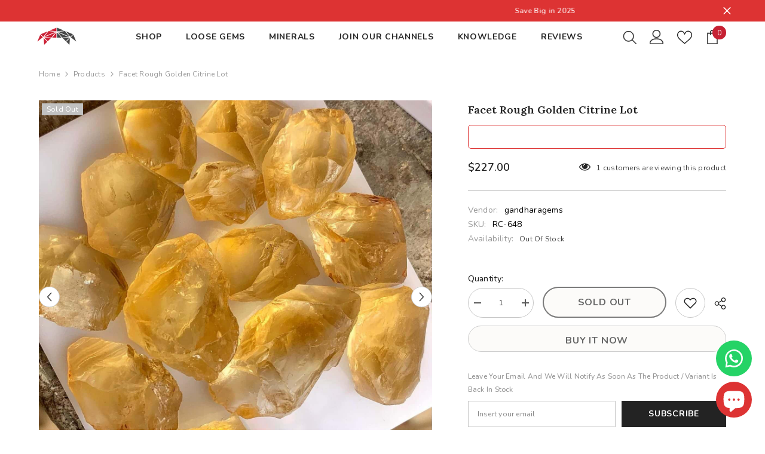

--- FILE ---
content_type: text/html; charset=utf-8
request_url: https://gandharagems.com/products/facet-rough-golden-citrine-lot
body_size: 73112
content:
<!doctype html><html class="no-js" lang="en">
    <head>
        <meta charset="utf-8">
        <meta http-equiv="X-UA-Compatible" content="IE=edge">
        <meta name="viewport" content="width=device-width,initial-scale=1">
        <meta name="theme-color" content="">
        <link rel="canonical" href="https://gandharagems.com/products/facet-rough-golden-citrine-lot" canonical-shop-url="https://gandharagems.com/"><link rel="shortcut icon" href="//gandharagems.com/cdn/shop/files/Favicon_32x32.png?v=1653722565" type="image/png"><link rel="preconnect" href="https://cdn.shopify.com" crossorigin>
        <!-- <title>Facet Rough Golden Citrine Lot  &ndash; Gandhara Gems</title> -->
        <title>Facet Rough Golden Citrine Lot | Gandhara Gems</title><meta name="description" content="Product Information: Gemstone Name Facet Rough Golden Citrine Lot Weight (in grams) 129.6 grams Weight (in carats) 648 carats Average Size 10 grams Treatment None Origin Brazil Clarity Eye Clean / Better No. of Pieces 13 Description: The name &quot;citrine&quot; arises from the Greek word meaning citron because of its color rese">

<meta property="og:site_name" content="Gandhara Gems">
<meta property="og:url" content="https://gandharagems.com/products/facet-rough-golden-citrine-lot">
<meta property="og:title" content="Facet Rough Golden Citrine Lot">
<meta property="og:type" content="product">
<meta property="og:description" content="Product Information: Gemstone Name Facet Rough Golden Citrine Lot Weight (in grams) 129.6 grams Weight (in carats) 648 carats Average Size 10 grams Treatment None Origin Brazil Clarity Eye Clean / Better No. of Pieces 13 Description: The name &quot;citrine&quot; arises from the Greek word meaning citron because of its color rese"><meta property="og:image" content="http://gandharagems.com/cdn/shop/products/Facet-Rough-Golden-Citrine-Lot-1.jpg?v=1653308467">
  <meta property="og:image:secure_url" content="https://gandharagems.com/cdn/shop/products/Facet-Rough-Golden-Citrine-Lot-1.jpg?v=1653308467">
  <meta property="og:image:width" content="1440">
  <meta property="og:image:height" content="1440"><meta property="og:price:amount" content="227.00">
  <meta property="og:price:currency" content="USD"><meta name="twitter:site" content="@https://x.com/gandaraheritage"><meta name="twitter:card" content="summary_large_image">
<meta name="twitter:title" content="Facet Rough Golden Citrine Lot">
<meta name="twitter:description" content="Product Information: Gemstone Name Facet Rough Golden Citrine Lot Weight (in grams) 129.6 grams Weight (in carats) 648 carats Average Size 10 grams Treatment None Origin Brazil Clarity Eye Clean / Better No. of Pieces 13 Description: The name &quot;citrine&quot; arises from the Greek word meaning citron because of its color rese">

        <script>window.performance && window.performance.mark && window.performance.mark('shopify.content_for_header.start');</script><meta name="google-site-verification" content="9PVNd1u0iq98UFX8ch2Pyr-yL_TgykPpZ_JGgLRVGCo">
<meta id="shopify-digital-wallet" name="shopify-digital-wallet" content="/56533844058/digital_wallets/dialog">
<meta name="shopify-checkout-api-token" content="4bc10ae75f9c382d6af57d4eec054695">
<meta id="in-context-paypal-metadata" data-shop-id="56533844058" data-venmo-supported="false" data-environment="production" data-locale="en_US" data-paypal-v4="true" data-currency="USD">
<link rel="alternate" hreflang="x-default" href="https://gandharagems.com/products/facet-rough-golden-citrine-lot">
<link rel="alternate" hreflang="en" href="https://gandharagems.com/products/facet-rough-golden-citrine-lot">
<link rel="alternate" hreflang="en-ZA" href="https://gandharagems.com/en-za/products/facet-rough-golden-citrine-lot">
<link rel="alternate" type="application/json+oembed" href="https://gandharagems.com/products/facet-rough-golden-citrine-lot.oembed">
<script async="async" src="/checkouts/internal/preloads.js?locale=en-TH"></script>
<script id="shopify-features" type="application/json">{"accessToken":"4bc10ae75f9c382d6af57d4eec054695","betas":["rich-media-storefront-analytics"],"domain":"gandharagems.com","predictiveSearch":true,"shopId":56533844058,"locale":"en"}</script>
<script>var Shopify = Shopify || {};
Shopify.shop = "gandharagems.myshopify.com";
Shopify.locale = "en";
Shopify.currency = {"active":"USD","rate":"1.0"};
Shopify.country = "TH";
Shopify.theme = {"name":"MainHA-v2 Gandharagems","id":168815591736,"schema_name":"Ella","schema_version":"6.6.0","theme_store_id":null,"role":"main"};
Shopify.theme.handle = "null";
Shopify.theme.style = {"id":null,"handle":null};
Shopify.cdnHost = "gandharagems.com/cdn";
Shopify.routes = Shopify.routes || {};
Shopify.routes.root = "/";</script>
<script type="module">!function(o){(o.Shopify=o.Shopify||{}).modules=!0}(window);</script>
<script>!function(o){function n(){var o=[];function n(){o.push(Array.prototype.slice.apply(arguments))}return n.q=o,n}var t=o.Shopify=o.Shopify||{};t.loadFeatures=n(),t.autoloadFeatures=n()}(window);</script>
<script id="shop-js-analytics" type="application/json">{"pageType":"product"}</script>
<script defer="defer" async type="module" src="//gandharagems.com/cdn/shopifycloud/shop-js/modules/v2/client.init-shop-cart-sync_CG-L-Qzi.en.esm.js"></script>
<script defer="defer" async type="module" src="//gandharagems.com/cdn/shopifycloud/shop-js/modules/v2/chunk.common_B8yXDTDb.esm.js"></script>
<script type="module">
  await import("//gandharagems.com/cdn/shopifycloud/shop-js/modules/v2/client.init-shop-cart-sync_CG-L-Qzi.en.esm.js");
await import("//gandharagems.com/cdn/shopifycloud/shop-js/modules/v2/chunk.common_B8yXDTDb.esm.js");

  window.Shopify.SignInWithShop?.initShopCartSync?.({"fedCMEnabled":true,"windoidEnabled":true});

</script>
<script>(function() {
  var isLoaded = false;
  function asyncLoad() {
    if (isLoaded) return;
    isLoaded = true;
    var urls = ["https:\/\/ecommplugins-scripts.trustpilot.com\/v2.1\/js\/header.min.js?settings=eyJrZXkiOiJidmdISmxUOUVYNlJDM1p0IiwicyI6InNrdSJ9\u0026v=2.5\u0026shop=gandharagems.myshopify.com","https:\/\/ecommplugins-trustboxsettings.trustpilot.com\/gandharagems.myshopify.com.js?settings=1727801455595\u0026shop=gandharagems.myshopify.com","https:\/\/widget.trustpilot.com\/bootstrap\/v5\/tp.widget.sync.bootstrap.min.js?shop=gandharagems.myshopify.com","https:\/\/widget.trustpilot.com\/bootstrap\/v5\/tp.widget.sync.bootstrap.min.js?shop=gandharagems.myshopify.com","https:\/\/app.avada.io\/avada-sdk.min.js?shop=gandharagems.myshopify.com"];
    for (var i = 0; i < urls.length; i++) {
      var s = document.createElement('script');
      s.type = 'text/javascript';
      s.async = true;
      s.src = urls[i];
      var x = document.getElementsByTagName('script')[0];
      x.parentNode.insertBefore(s, x);
    }
  };
  if(window.attachEvent) {
    window.attachEvent('onload', asyncLoad);
  } else {
    window.addEventListener('load', asyncLoad, false);
  }
})();</script>
<script id="__st">var __st={"a":56533844058,"offset":25200,"reqid":"c315973a-6556-4405-9def-c7d2fcc12060-1768283828","pageurl":"gandharagems.com\/products\/facet-rough-golden-citrine-lot","u":"e976535c6fe9","p":"product","rtyp":"product","rid":6745054380122};</script>
<script>window.ShopifyPaypalV4VisibilityTracking = true;</script>
<script id="captcha-bootstrap">!function(){'use strict';const t='contact',e='account',n='new_comment',o=[[t,t],['blogs',n],['comments',n],[t,'customer']],c=[[e,'customer_login'],[e,'guest_login'],[e,'recover_customer_password'],[e,'create_customer']],r=t=>t.map((([t,e])=>`form[action*='/${t}']:not([data-nocaptcha='true']) input[name='form_type'][value='${e}']`)).join(','),a=t=>()=>t?[...document.querySelectorAll(t)].map((t=>t.form)):[];function s(){const t=[...o],e=r(t);return a(e)}const i='password',u='form_key',d=['recaptcha-v3-token','g-recaptcha-response','h-captcha-response',i],f=()=>{try{return window.sessionStorage}catch{return}},m='__shopify_v',_=t=>t.elements[u];function p(t,e,n=!1){try{const o=window.sessionStorage,c=JSON.parse(o.getItem(e)),{data:r}=function(t){const{data:e,action:n}=t;return t[m]||n?{data:e,action:n}:{data:t,action:n}}(c);for(const[e,n]of Object.entries(r))t.elements[e]&&(t.elements[e].value=n);n&&o.removeItem(e)}catch(o){console.error('form repopulation failed',{error:o})}}const l='form_type',E='cptcha';function T(t){t.dataset[E]=!0}const w=window,h=w.document,L='Shopify',v='ce_forms',y='captcha';let A=!1;((t,e)=>{const n=(g='f06e6c50-85a8-45c8-87d0-21a2b65856fe',I='https://cdn.shopify.com/shopifycloud/storefront-forms-hcaptcha/ce_storefront_forms_captcha_hcaptcha.v1.5.2.iife.js',D={infoText:'Protected by hCaptcha',privacyText:'Privacy',termsText:'Terms'},(t,e,n)=>{const o=w[L][v],c=o.bindForm;if(c)return c(t,g,e,D).then(n);var r;o.q.push([[t,g,e,D],n]),r=I,A||(h.body.append(Object.assign(h.createElement('script'),{id:'captcha-provider',async:!0,src:r})),A=!0)});var g,I,D;w[L]=w[L]||{},w[L][v]=w[L][v]||{},w[L][v].q=[],w[L][y]=w[L][y]||{},w[L][y].protect=function(t,e){n(t,void 0,e),T(t)},Object.freeze(w[L][y]),function(t,e,n,w,h,L){const[v,y,A,g]=function(t,e,n){const i=e?o:[],u=t?c:[],d=[...i,...u],f=r(d),m=r(i),_=r(d.filter((([t,e])=>n.includes(e))));return[a(f),a(m),a(_),s()]}(w,h,L),I=t=>{const e=t.target;return e instanceof HTMLFormElement?e:e&&e.form},D=t=>v().includes(t);t.addEventListener('submit',(t=>{const e=I(t);if(!e)return;const n=D(e)&&!e.dataset.hcaptchaBound&&!e.dataset.recaptchaBound,o=_(e),c=g().includes(e)&&(!o||!o.value);(n||c)&&t.preventDefault(),c&&!n&&(function(t){try{if(!f())return;!function(t){const e=f();if(!e)return;const n=_(t);if(!n)return;const o=n.value;o&&e.removeItem(o)}(t);const e=Array.from(Array(32),(()=>Math.random().toString(36)[2])).join('');!function(t,e){_(t)||t.append(Object.assign(document.createElement('input'),{type:'hidden',name:u})),t.elements[u].value=e}(t,e),function(t,e){const n=f();if(!n)return;const o=[...t.querySelectorAll(`input[type='${i}']`)].map((({name:t})=>t)),c=[...d,...o],r={};for(const[a,s]of new FormData(t).entries())c.includes(a)||(r[a]=s);n.setItem(e,JSON.stringify({[m]:1,action:t.action,data:r}))}(t,e)}catch(e){console.error('failed to persist form',e)}}(e),e.submit())}));const S=(t,e)=>{t&&!t.dataset[E]&&(n(t,e.some((e=>e===t))),T(t))};for(const o of['focusin','change'])t.addEventListener(o,(t=>{const e=I(t);D(e)&&S(e,y())}));const B=e.get('form_key'),M=e.get(l),P=B&&M;t.addEventListener('DOMContentLoaded',(()=>{const t=y();if(P)for(const e of t)e.elements[l].value===M&&p(e,B);[...new Set([...A(),...v().filter((t=>'true'===t.dataset.shopifyCaptcha))])].forEach((e=>S(e,t)))}))}(h,new URLSearchParams(w.location.search),n,t,e,['guest_login'])})(!0,!0)}();</script>
<script integrity="sha256-4kQ18oKyAcykRKYeNunJcIwy7WH5gtpwJnB7kiuLZ1E=" data-source-attribution="shopify.loadfeatures" defer="defer" src="//gandharagems.com/cdn/shopifycloud/storefront/assets/storefront/load_feature-a0a9edcb.js" crossorigin="anonymous"></script>
<script data-source-attribution="shopify.dynamic_checkout.dynamic.init">var Shopify=Shopify||{};Shopify.PaymentButton=Shopify.PaymentButton||{isStorefrontPortableWallets:!0,init:function(){window.Shopify.PaymentButton.init=function(){};var t=document.createElement("script");t.src="https://gandharagems.com/cdn/shopifycloud/portable-wallets/latest/portable-wallets.en.js",t.type="module",document.head.appendChild(t)}};
</script>
<script data-source-attribution="shopify.dynamic_checkout.buyer_consent">
  function portableWalletsHideBuyerConsent(e){var t=document.getElementById("shopify-buyer-consent"),n=document.getElementById("shopify-subscription-policy-button");t&&n&&(t.classList.add("hidden"),t.setAttribute("aria-hidden","true"),n.removeEventListener("click",e))}function portableWalletsShowBuyerConsent(e){var t=document.getElementById("shopify-buyer-consent"),n=document.getElementById("shopify-subscription-policy-button");t&&n&&(t.classList.remove("hidden"),t.removeAttribute("aria-hidden"),n.addEventListener("click",e))}window.Shopify?.PaymentButton&&(window.Shopify.PaymentButton.hideBuyerConsent=portableWalletsHideBuyerConsent,window.Shopify.PaymentButton.showBuyerConsent=portableWalletsShowBuyerConsent);
</script>
<script>
  function portableWalletsCleanup(e){e&&e.src&&console.error("Failed to load portable wallets script "+e.src);var t=document.querySelectorAll("shopify-accelerated-checkout .shopify-payment-button__skeleton, shopify-accelerated-checkout-cart .wallet-cart-button__skeleton"),e=document.getElementById("shopify-buyer-consent");for(let e=0;e<t.length;e++)t[e].remove();e&&e.remove()}function portableWalletsNotLoadedAsModule(e){e instanceof ErrorEvent&&"string"==typeof e.message&&e.message.includes("import.meta")&&"string"==typeof e.filename&&e.filename.includes("portable-wallets")&&(window.removeEventListener("error",portableWalletsNotLoadedAsModule),window.Shopify.PaymentButton.failedToLoad=e,"loading"===document.readyState?document.addEventListener("DOMContentLoaded",window.Shopify.PaymentButton.init):window.Shopify.PaymentButton.init())}window.addEventListener("error",portableWalletsNotLoadedAsModule);
</script>

<script type="module" src="https://gandharagems.com/cdn/shopifycloud/portable-wallets/latest/portable-wallets.en.js" onError="portableWalletsCleanup(this)" crossorigin="anonymous"></script>
<script nomodule>
  document.addEventListener("DOMContentLoaded", portableWalletsCleanup);
</script>

<script id='scb4127' type='text/javascript' async='' src='https://gandharagems.com/cdn/shopifycloud/privacy-banner/storefront-banner.js'></script><link id="shopify-accelerated-checkout-styles" rel="stylesheet" media="screen" href="https://gandharagems.com/cdn/shopifycloud/portable-wallets/latest/accelerated-checkout-backwards-compat.css" crossorigin="anonymous">
<style id="shopify-accelerated-checkout-cart">
        #shopify-buyer-consent {
  margin-top: 1em;
  display: inline-block;
  width: 100%;
}

#shopify-buyer-consent.hidden {
  display: none;
}

#shopify-subscription-policy-button {
  background: none;
  border: none;
  padding: 0;
  text-decoration: underline;
  font-size: inherit;
  cursor: pointer;
}

#shopify-subscription-policy-button::before {
  box-shadow: none;
}

      </style>
<script id="sections-script" data-sections="header-navigation-plain,header-mobile" defer="defer" src="//gandharagems.com/cdn/shop/t/20/compiled_assets/scripts.js?14205"></script>
<script>window.performance && window.performance.mark && window.performance.mark('shopify.content_for_header.end');</script>
        <style>@import url('https://fonts.googleapis.com/css?family=Nunito:300,300i,400,400i,500,500i,600,600i,700,700i,800,800i&display=swap');
                @import url('https://fonts.googleapis.com/css?family=Lora:300,300i,400,400i,500,500i,600,600i,700,700i,800,800i&display=swap');
                    :root {
        --font-family-1: Nunito;
        --font-family-2: Lora;

        /* Settings Body */--font-body-family: Nunito;--font-body-size: 12px;--font-body-weight: 400;--body-line-height: 22px;--body-letter-spacing: .02em;

        /* Settings Heading */--font-heading-family: Lora;--font-heading-size: 16px;--font-heading-weight: 700;--font-heading-style: normal;--heading-line-height: 24px;--heading-letter-spacing: .05em;--heading-text-transform: uppercase;--heading-border-height: 2px;

        /* Menu Lv1 */--font-menu-lv1-family: Nunito;--font-menu-lv1-size: 14px;--font-menu-lv1-weight: 700;--menu-lv1-line-height: 22px;--menu-lv1-letter-spacing: .05em;--menu-lv1-text-transform: uppercase;

        /* Menu Lv2 */--font-menu-lv2-family: Nunito;--font-menu-lv2-size: 12px;--font-menu-lv2-weight: 400;--menu-lv2-line-height: 22px;--menu-lv2-letter-spacing: .02em;--menu-lv2-text-transform: capitalize;

        /* Menu Lv3 */--font-menu-lv3-family: Nunito;--font-menu-lv3-size: 12px;--font-menu-lv3-weight: 400;--menu-lv3-line-height: 22px;--menu-lv3-letter-spacing: .02em;--menu-lv3-text-transform: capitalize;

        /* Mega Menu Lv2 */--font-mega-menu-lv2-family: Nunito;--font-mega-menu-lv2-size: 12px;--font-mega-menu-lv2-weight: 600;--font-mega-menu-lv2-style: normal;--mega-menu-lv2-line-height: 22px;--mega-menu-lv2-letter-spacing: .02em;--mega-menu-lv2-text-transform: uppercase;

        /* Mega Menu Lv3 */--font-mega-menu-lv3-family: Nunito;--font-mega-menu-lv3-size: 12px;--font-mega-menu-lv3-weight: 400;--mega-menu-lv3-line-height: 22px;--mega-menu-lv3-letter-spacing: .02em;--mega-menu-lv3-text-transform: capitalize;

        /* Product Card Title */--product-title-font: Nunito;--product-title-font-size : 12px;--product-title-font-weight : 400;--product-title-line-height: 22px;--product-title-letter-spacing: .02em;--product-title-line-text : 2;--product-title-text-transform : capitalize;--product-title-margin-bottom: 10px;

        /* Product Card Vendor */--product-vendor-font: Nunito;--product-vendor-font-size : 12px;--product-vendor-font-weight : 400;--product-vendor-font-style : normal;--product-vendor-line-height: 22px;--product-vendor-letter-spacing: .02em;--product-vendor-text-transform : uppercase;--product-vendor-margin-bottom: 0px;--product-vendor-margin-top: 0px;

        /* Product Card Price */--product-price-font: Nunito;--product-price-font-size : 14px;--product-price-font-weight : 600;--product-price-line-height: 22px;--product-price-letter-spacing: .02em;--product-price-margin-top: 0px;--product-price-margin-bottom: 13px;

        /* Product Card Badge */--badge-font: Nunito;--badge-font-size : 12px;--badge-font-weight : 400;--badge-text-transform : capitalize;--badge-letter-spacing: .02em;--badge-line-height: 20px;--badge-border-radius: 0px;--badge-padding-top: 0px;--badge-padding-bottom: 0px;--badge-padding-left-right: 8px;--badge-postion-top: 5px;--badge-postion-left-right: 5px;

        /* Product Quickview */
        --product-quickview-font-size : 12px; --product-quickview-line-height: 23px; --product-quickview-border-radius: 1px; --product-quickview-padding-top: 0px; --product-quickview-padding-bottom: 0px; --product-quickview-padding-left-right: 7px; --product-quickview-sold-out-product: #e95144;--product-quickview-box-shadow: none;/* Blog Card Tile */--blog-title-font: Lora;--blog-title-font-size : 20px; --blog-title-font-weight : 700; --blog-title-line-height: 29px; --blog-title-letter-spacing: .09em; --blog-title-text-transform : uppercase;

        /* Blog Card Info (Date, Author) */--blog-info-font: Nunito;--blog-info-font-size : 14px; --blog-info-font-weight : 400; --blog-info-line-height: 20px; --blog-info-letter-spacing: .02em; --blog-info-text-transform : uppercase;

        /* Button 1 */--btn-1-font-family: Nunito;--btn-1-font-size: 14px; --btn-1-font-weight: 700; --btn-1-text-transform: uppercase; --btn-1-line-height: 22px; --btn-1-letter-spacing: .05em; --btn-1-text-align: center; --btn-1-border-radius: 0px; --btn-1-border-width: 1px; --btn-1-border-style: solid; --btn-1-padding-top: 10px; --btn-1-padding-bottom: 10px; --btn-1-horizontal-length: 0px; --btn-1-vertical-length: 0px; --btn-1-blur-radius: 0px; --btn-1-spread: 0px;
        --btn-1-all-bg-opacity-hover: rgba(0, 0, 0, 0.5);--btn-1-inset: ;/* Button 2 */--btn-2-font-family: Lora;--btn-2-font-size: 18px; --btn-2-font-weight: 700; --btn-2-text-transform: uppercase; --btn-2-line-height: 23px; --btn-2-letter-spacing: .05em; --btn-2-text-align: right; --btn-2-border-radius: 6px; --btn-2-border-width: 1px; --btn-2-border-style: solid; --btn-2-padding-top: 20px; --btn-2-padding-bottom: 20px; --btn-2-horizontal-length: 0px; --btn-2-vertical-length: 0px; --btn-2-blur-radius: 0px; --btn-2-spread: 0px;
        --btn-2-all-bg-opacity: rgba(25, 145, 226, 0.5);--btn-2-all-bg-opacity-hover: rgba(0, 0, 0, 0.5);--btn-2-inset: ;/* Button 3 */--btn-3-font-family: Nunito;--btn-3-font-size: 14px; --btn-3-font-weight: 700; --btn-3-text-transform: uppercase; --btn-3-line-height: 22px; --btn-3-letter-spacing: .05em; --btn-3-text-align: center; --btn-3-border-radius: 0px; --btn-3-border-width: 1px; --btn-3-border-style: solid; --btn-3-padding-top: 10px; --btn-3-padding-bottom: 10px; --btn-3-horizontal-length: 0px; --btn-3-vertical-length: 0px; --btn-3-blur-radius: 0px; --btn-3-spread: 0px;
        --btn-3-all-bg-opacity: rgba(0, 0, 0, 0.1);--btn-3-all-bg-opacity-hover: rgba(0, 0, 0, 0.1);--btn-3-inset: ;/* Footer Heading */--footer-heading-font-family: Nunito;--footer-heading-font-size : 15px; --footer-heading-font-weight : 600; --footer-heading-line-height : 22px; --footer-heading-letter-spacing : .05em; --footer-heading-text-transform : uppercase;

        /* Footer Link */--footer-link-font-family: Nunito;--footer-link-font-size : 12px; --footer-link-font-weight : ; --footer-link-line-height : 28px; --footer-link-letter-spacing : .02em; --footer-link-text-transform : capitalize;

        /* Page Title */--font-page-title-family: Nunito;--font-page-title-size: 20px; --font-page-title-weight: 700; --font-page-title-style: normal; --page-title-line-height: 20px; --page-title-letter-spacing: .05em; --page-title-text-transform: uppercase;

        /* Font Product Tab Title */
        --font-tab-type-1: Nunito; --font-tab-type-2: Lora;

        /* Text Size */
        --text-size-font-size : 10px; --text-size-font-weight : 400; --text-size-line-height : 22px; --text-size-letter-spacing : 0; --text-size-text-transform : uppercase; --text-size-color : #787878;

        /* Font Weight */
        --font-weight-normal: 400; --font-weight-medium: 500; --font-weight-semibold: 600; --font-weight-bold: 700; --font-weight-bolder: 800; --font-weight-black: 900;

        /* Radio Button */
        --form-label-checkbox-before-bg: #fff; --form-label-checkbox-before-border: #cecece; --form-label-checkbox-before-bg-checked: #000;

        /* Conatiner */
        --body-custom-width-container: 1600px;

        /* Layout Boxed */
        --color-background-layout-boxed: #f8f8f8;/* Arrow */
        --position-horizontal-slick-arrow: 0;

        /* General Color*/
        --color-text: #232323; --color-text2: #969696; --color-global: #232323; --color-white: #FFFFFF; --color-grey: #868686; --color-black: #202020; --color-base-text-rgb: 35, 35, 35; --color-base-text2-rgb: 150, 150, 150; --color-background: #ffffff; --color-background-rgb: 255, 255, 255; --color-background-overylay: rgba(255, 255, 255, 0.9); --color-base-accent-text: ; --color-base-accent-1: ; --color-base-accent-2: ; --color-link: #232323; --color-link-hover: #232323; --color-error: #D93333; --color-error-bg: #FCEEEE; --color-success: #5A5A5A; --color-success-bg: #DFF0D8; --color-info: #202020; --color-info-bg: #FFF2DD; --color-link-underline: rgba(35, 35, 35, 0.5); --color-breadcrumb: #999999; --colors-breadcrumb-hover: #232323;--colors-breadcrumb-active: #999999; --border-global: #e6e6e6; --bg-global: #fafafa; --bg-planceholder: #fafafa; --color-warning: #fff; --bg-warning: #e0b252; --color-background-10 : #e9e9e9; --color-background-20 : #d3d3d3; --color-background-30 : #bdbdbd; --color-background-50 : #919191; --color-background-global : #919191;

        /* Arrow Color */
        --arrow-color: #323232; --arrow-background-color: #fff; --arrow-border-color: #ccc;--arrow-color-hover: #323232;--arrow-background-color-hover: #f8f8f8;--arrow-border-color-hover: #f8f8f8;--arrow-width: 35px;--arrow-height: 35px;--arrow-size: px;--arrow-size-icon: 17px;--arrow-border-radius: 50%;--arrow-border-width: 1px;--arrow-width-half: -17px;

        /* Pagination Color */
        --pagination-item-color: #3c3c3c; --pagination-item-color-active: #3c3c3c; --pagination-item-bg-color: #fff;--pagination-item-bg-color-active: #fff;--pagination-item-border-color: #fff;--pagination-item-border-color-active: #ffffff;--pagination-arrow-color: #3c3c3c;--pagination-arrow-color-active: #3c3c3c;--pagination-arrow-bg-color: #fff;--pagination-arrow-bg-color-active: #fff;--pagination-arrow-border-color: #fff;--pagination-arrow-border-color-active: #fff;

        /* Dots Color */
        --dots-color: transparent;--dots-border-color: #323232;--dots-color-active: #323232;--dots-border-color-active: #323232;--dots-style2-background-opacity: #00000050;--dots-width: 12px;--dots-height: 12px;

        /* Button Color */
        --btn-1-color: #FFFFFF;--btn-1-bg: #232323;--btn-1-border: #232323;--btn-1-color-hover: #232323;--btn-1-bg-hover: #ffffff;--btn-1-border-hover: #232323;
        --btn-2-color: #232323;--btn-2-bg: #FFFFFF;--btn-2-border: #727272;--btn-2-color-hover: #FFFFFF;--btn-2-bg-hover: #232323;--btn-2-border-hover: #232323;
        --btn-3-color: #FFFFFF;--btn-3-bg: #e9514b;--btn-3-border: #e9514b;--btn-3-color-hover: #ffffff;--btn-3-bg-hover: #e9514b;--btn-3-border-hover: #e9514b;
        --anchor-transition: all ease .3s;--bg-white: #ffffff;--bg-black: #000000;--bg-grey: #808080;--icon: var(--color-text);--text-cart: #3c3c3c;--duration-short: 100ms;--duration-default: 350ms;--duration-long: 500ms;--form-input-bg: #ffffff;--form-input-border: #c7c7c7;--form-input-color: #232323;--form-input-placeholder: #868686;--form-label: #232323;

        --new-badge-color: #232323;--new-badge-bg: #FFFFFF;--sale-badge-color: #ffffff;--sale-badge-bg: #e95144;--sold-out-badge-color: #ffffff;--sold-out-badge-bg: #c1c1c1;--custom-badge-color: #ffffff;--custom-badge-bg: #ffbb49;--bundle-badge-color: #ffffff;--bundle-badge-bg: #232323;
        
        --product-title-color : #232323;--product-title-color-hover : #232323;--product-vendor-color : #969696;--product-price-color : #232323;--product-sale-price-color : #e95144;--product-compare-price-color : #969696;--product-review-full-color : #000000;--product-review-empty-color : #A4A4A4;--product-countdown-color : #c12e48;--product-countdown-bg-color : #ffffff;

        --product-swatch-border : #cbcbcb;--product-swatch-border-active : #232323;--product-swatch-width : 40px;--product-swatch-height : 40px;--product-swatch-border-radius : 0px;--product-swatch-color-width : 40px;--product-swatch-color-height : 40px;--product-swatch-color-border-radius : 20px;

        --product-wishlist-color : #000000;--product-wishlist-bg : #ffffff;--product-wishlist-border : transparent;--product-wishlist-color-added : #ffffff;--product-wishlist-bg-added : #000000;--product-wishlist-border-added : transparent;--product-compare-color : #000000;--product-compare-bg : #FFFFFF;--product-compare-color-added : #D12442; --product-compare-bg-added : #FFFFFF; --product-hot-stock-text-color : #d62828; --product-quick-view-color : #000000; --product-cart-image-fit : contain; --product-title-variant-font-size: 16px;--product-quick-view-bg : #FFFFFF;--product-quick-view-bg-above-button: rgba(255, 255, 255, 0.7);--product-quick-view-color-hover : #FFFFFF;--product-quick-view-bg-hover : #000000;--product-action-color : #232323;--product-action-bg : #ffffff;--product-action-border : #000000;--product-action-color-hover : #FFFFFF;--product-action-bg-hover : #232323;--product-action-border-hover : #232323;

        /* Multilevel Category Filter */
        --color-label-multiLevel-categories: #232323;--bg-label-multiLevel-categories: #fff;--color-button-multiLevel-categories: #fff;--bg-button-multiLevel-categories: #ff8b21;--border-button-multiLevel-categories: transparent;--hover-color-button-multiLevel-categories: #fff;--hover-bg-button-multiLevel-categories: #ff8b21;--cart-item-bg : #ffffff;--cart-item-border : #e8e8e8;--cart-item-border-width : 1px;--cart-item-border-style : solid;--free-shipping-height : 10px;--free-shipping-border-radius : 20px;--free-shipping-color : #727272; --free-shipping-bg : #ededed;--free-shipping-bg-1: #e95144;--free-shipping-bg-2: #ffc206;--free-shipping-bg-3: #69c69c;--free-shipping-bg-4: #69c69c; --free-shipping-min-height : 20.0px;--w-product-swatch-custom: 30px;--h-product-swatch-custom: 30px;--w-product-swatch-custom-mb: 20px;--h-product-swatch-custom-mb: 20px;--font-size-product-swatch-more: 12px;--swatch-border : #cbcbcb;--swatch-border-active : #232323;

        --variant-size: #232323;--variant-size-border: #e7e7e7;--variant-size-bg: #ffffff;--variant-size-hover: #ffffff;--variant-size-border-hover: #232323;--variant-size-bg-hover: #232323;--variant-bg : #ffffff; --variant-color : #232323; --variant-bg-active : #ffffff; --variant-color-active : #232323;

        --fontsize-text-social: 12px;
        --page-content-distance: 64px;--sidebar-content-distance: 40px;--button-transition-ease: cubic-bezier(.25,.46,.45,.94);

        /* Loading Spinner Color */
        --spinner-top-color: #fc0; --spinner-right-color: #4dd4c6; --spinner-bottom-color: #f00; --spinner-left-color: #f6f6f6;

        /* Product Card Marquee */
        --product-marquee-background-color: ;--product-marquee-text-color: #FFFFFF;--product-marquee-text-size: 14px;--product-marquee-text-mobile-size: 14px;--product-marquee-text-weight: 400;--product-marquee-text-transform: none;--product-marquee-text-style: italic;--product-marquee-speed: ; --product-marquee-line-height: calc(var(--product-marquee-text-mobile-size) * 1.5);
    }
</style>
        <link href="//gandharagems.com/cdn/shop/t/20/assets/base.css?v=177219242499968416141754590626" rel="stylesheet" type="text/css" media="all" />
<link href="//gandharagems.com/cdn/shop/t/20/assets/fade-up-animation.css?v=148448505227430981271716489403" rel="stylesheet" type="text/css" media="all" />
<link href="//gandharagems.com/cdn/shop/t/20/assets/animated.css?v=91884483947907798981716489399" rel="stylesheet" type="text/css" media="all" />
<link href="//gandharagems.com/cdn/shop/t/20/assets/component-card.css?v=460838883299639221716489400" rel="stylesheet" type="text/css" media="all" />
<link href="//gandharagems.com/cdn/shop/t/20/assets/component-loading-overlay.css?v=23413779889692260311716489402" rel="stylesheet" type="text/css" media="all" />
<link href="//gandharagems.com/cdn/shop/t/20/assets/component-loading-banner.css?v=69637437721896006051716489401" rel="stylesheet" type="text/css" media="all" />
<link href="//gandharagems.com/cdn/shop/t/20/assets/component-quick-cart.css?v=90055279406307231311716489402" rel="stylesheet" type="text/css" media="all" />
<link rel="stylesheet" href="//gandharagems.com/cdn/shop/t/20/assets/vendor.css?v=164616260963476715651716489404" media="print" onload="this.media='all'">
<noscript><link href="//gandharagems.com/cdn/shop/t/20/assets/vendor.css?v=164616260963476715651716489404" rel="stylesheet" type="text/css" media="all" /></noscript>



<link href="//gandharagems.com/cdn/shop/t/20/assets/component-predictive-search.css?v=110628222596022886011716489402" rel="stylesheet" type="text/css" media="all" />
<link rel="stylesheet" href="//gandharagems.com/cdn/shop/t/20/assets/component-newsletter.css?v=111617043413587308161716489402" media="print" onload="this.media='all'">
<link rel="stylesheet" href="//gandharagems.com/cdn/shop/t/20/assets/component-slider.css?v=37888473738646685221716489403" media="print" onload="this.media='all'">
<link rel="stylesheet" href="//gandharagems.com/cdn/shop/t/20/assets/component-list-social.css?v=102044711114163579551716489401" media="print" onload="this.media='all'"><noscript><link href="//gandharagems.com/cdn/shop/t/20/assets/component-newsletter.css?v=111617043413587308161716489402" rel="stylesheet" type="text/css" media="all" /></noscript>
<noscript><link href="//gandharagems.com/cdn/shop/t/20/assets/component-slider.css?v=37888473738646685221716489403" rel="stylesheet" type="text/css" media="all" /></noscript>
<noscript><link href="//gandharagems.com/cdn/shop/t/20/assets/component-list-social.css?v=102044711114163579551716489401" rel="stylesheet" type="text/css" media="all" /></noscript>

<style type="text/css">
	.nav-title-mobile {display: none;}.list-menu--disclosure{display: none;position: absolute;min-width: 100%;width: 22rem;background-color: var(--bg-white);box-shadow: 0 1px 4px 0 rgb(0 0 0 / 15%);padding: 5px 0 5px 20px;opacity: 0;visibility: visible;pointer-events: none;transition: opacity var(--duration-default) ease, transform var(--duration-default) ease;}.list-menu--disclosure-2{margin-left: calc(100% - 15px);z-index: 2;top: -5px;}.list-menu--disclosure:focus {outline: none;}.list-menu--disclosure.localization-selector {max-height: 18rem;overflow: auto;width: 10rem;padding: 0.5rem;}.js menu-drawer > details > summary::before, .js menu-drawer > details[open]:not(.menu-opening) > summary::before {content: '';position: absolute;cursor: default;width: 100%;height: calc(100vh - 100%);height: calc(var(--viewport-height, 100vh) - (var(--header-bottom-position, 100%)));top: 100%;left: 0;background: var(--color-foreground-50);opacity: 0;visibility: hidden;z-index: 2;transition: opacity var(--duration-default) ease,visibility var(--duration-default) ease;}menu-drawer > details[open] > summary::before {visibility: visible;opacity: 1;}.menu-drawer {position: absolute;transform: translateX(-100%);visibility: hidden;z-index: 3;left: 0;top: 100%;width: 100%;max-width: calc(100vw - 4rem);padding: 0;border: 0.1rem solid var(--color-background-10);border-left: 0;border-bottom: 0;background-color: var(--bg-white);overflow-x: hidden;}.js .menu-drawer {height: calc(100vh - 100%);height: calc(var(--viewport-height, 100vh) - (var(--header-bottom-position, 100%)));}.js details[open] > .menu-drawer, .js details[open] > .menu-drawer__submenu {transition: transform var(--duration-default) ease, visibility var(--duration-default) ease;}.no-js details[open] > .menu-drawer, .js details[open].menu-opening > .menu-drawer, details[open].menu-opening > .menu-drawer__submenu {transform: translateX(0);visibility: visible;}@media screen and (min-width: 750px) {.menu-drawer {width: 40rem;}.no-js .menu-drawer {height: auto;}}.menu-drawer__inner-container {position: relative;height: 100%;}.menu-drawer__navigation-container {display: grid;grid-template-rows: 1fr auto;align-content: space-between;overflow-y: auto;height: 100%;}.menu-drawer__navigation {padding: 0 0 5.6rem 0;}.menu-drawer__inner-submenu {height: 100%;overflow-x: hidden;overflow-y: auto;}.no-js .menu-drawer__navigation {padding: 0;}.js .menu-drawer__menu li {width: 100%;border-bottom: 1px solid #e6e6e6;overflow: hidden;}.menu-drawer__menu-item{line-height: var(--body-line-height);letter-spacing: var(--body-letter-spacing);padding: 10px 20px 10px 15px;cursor: pointer;display: flex;align-items: center;justify-content: space-between;}.menu-drawer__menu-item .label{display: inline-block;vertical-align: middle;font-size: calc(var(--font-body-size) - 4px);font-weight: var(--font-weight-normal);letter-spacing: var(--body-letter-spacing);height: 20px;line-height: 20px;margin: 0 0 0 10px;padding: 0 5px;text-transform: uppercase;text-align: center;position: relative;}.menu-drawer__menu-item .label:before{content: "";position: absolute;border: 5px solid transparent;top: 50%;left: -9px;transform: translateY(-50%);}.menu-drawer__menu-item > .icon{width: 24px;height: 24px;margin: 0 10px 0 0;}.menu-drawer__menu-item > .symbol {position: absolute;right: 20px;top: 50%;transform: translateY(-50%);display: flex;align-items: center;justify-content: center;font-size: 0;pointer-events: none;}.menu-drawer__menu-item > .symbol .icon{width: 14px;height: 14px;opacity: .6;}.menu-mobile-icon .menu-drawer__menu-item{justify-content: flex-start;}.no-js .menu-drawer .menu-drawer__menu-item > .symbol {display: none;}.js .menu-drawer__submenu {position: absolute;top: 0;width: 100%;bottom: 0;left: 0;background-color: var(--bg-white);z-index: 1;transform: translateX(100%);visibility: hidden;}.js .menu-drawer__submenu .menu-drawer__submenu {overflow-y: auto;}.menu-drawer__close-button {display: block;width: 100%;padding: 10px 15px;background-color: transparent;border: none;background: #f6f8f9;position: relative;}.menu-drawer__close-button .symbol{position: absolute;top: auto;left: 20px;width: auto;height: 22px;z-index: 10;display: flex;align-items: center;justify-content: center;font-size: 0;pointer-events: none;}.menu-drawer__close-button .icon {display: inline-block;vertical-align: middle;width: 18px;height: 18px;transform: rotate(180deg);}.menu-drawer__close-button .text{max-width: calc(100% - 50px);white-space: nowrap;overflow: hidden;text-overflow: ellipsis;display: inline-block;vertical-align: top;width: 100%;margin: 0 auto;}.no-js .menu-drawer__close-button {display: none;}.menu-drawer__utility-links {padding: 2rem;}.menu-drawer__account {display: inline-flex;align-items: center;text-decoration: none;padding: 1.2rem;margin-left: -1.2rem;font-size: 1.4rem;}.menu-drawer__account .icon-account {height: 2rem;width: 2rem;margin-right: 1rem;}.menu-drawer .list-social {justify-content: flex-start;margin-left: -1.25rem;margin-top: 2rem;}.menu-drawer .list-social:empty {display: none;}.menu-drawer .list-social__link {padding: 1.3rem 1.25rem;}

	/* Style General */
	.d-block{display: block}.d-inline-block{display: inline-block}.d-flex{display: flex}.d-none {display: none}.d-grid{display: grid}.ver-alg-mid {vertical-align: middle}.ver-alg-top{vertical-align: top}
	.flex-jc-start{justify-content:flex-start}.flex-jc-end{justify-content:flex-end}.flex-jc-center{justify-content:center}.flex-jc-between{justify-content:space-between}.flex-jc-stretch{justify-content:stretch}.flex-align-start{align-items: flex-start}.flex-align-center{align-items: center}.flex-align-end{align-items: flex-end}.flex-align-stretch{align-items:stretch}.flex-wrap{flex-wrap: wrap}.flex-nowrap{flex-wrap: nowrap}.fd-row{flex-direction:row}.fd-row-reverse{flex-direction:row-reverse}.fd-column{flex-direction:column}.fd-column-reverse{flex-direction:column-reverse}.fg-0{flex-grow:0}.fs-0{flex-shrink:0}.gap-15{gap:15px}.gap-30{gap:30px}.gap-col-30{column-gap:30px}
	.p-relative{position:relative}.p-absolute{position:absolute}.p-static{position:static}.p-fixed{position:fixed;}
	.zi-1{z-index:1}.zi-2{z-index:2}.zi-3{z-index:3}.zi-5{z-index:5}.zi-6{z-index:6}.zi-7{z-index:7}.zi-9{z-index:9}.zi-10{z-index:10}.zi-99{z-index:99} .zi-100{z-index:100} .zi-101{z-index:101}
	.top-0{top:0}.top-100{top:100%}.top-auto{top:auto}.left-0{left:0}.left-auto{left:auto}.right-0{right:0}.right-auto{right:auto}.bottom-0{bottom:0}
	.middle-y{top:50%;transform:translateY(-50%)}.middle-x{left:50%;transform:translateX(-50%)}
	.opacity-0{opacity:0}.opacity-1{opacity:1}
	.o-hidden{overflow:hidden}.o-visible{overflow:visible}.o-unset{overflow:unset}.o-x-hidden{overflow-x:hidden}.o-y-auto{overflow-y:auto;}
	.pt-0{padding-top:0}.pt-2{padding-top:2px}.pt-5{padding-top:5px}.pt-10{padding-top:10px}.pt-10-imp{padding-top:10px !important}.pt-12{padding-top:12px}.pt-16{padding-top:16px}.pt-20{padding-top:20px}.pt-24{padding-top:24px}.pt-30{padding-top:30px}.pt-32{padding-top:32px}.pt-36{padding-top:36px}.pt-48{padding-top:48px}.pb-0{padding-bottom:0}.pb-5{padding-bottom:5px}.pb-10{padding-bottom:10px}.pb-10-imp{padding-bottom:10px !important}.pb-12{padding-bottom:12px}.pb-15{padding-bottom:15px}.pb-16{padding-bottom:16px}.pb-18{padding-bottom:18px}.pb-20{padding-bottom:20px}.pb-24{padding-bottom:24px}.pb-32{padding-bottom:32px}.pb-40{padding-bottom:40px}.pb-48{padding-bottom:48px}.pb-50{padding-bottom:50px}.pb-80{padding-bottom:80px}.pb-84{padding-bottom:84px}.pr-0{padding-right:0}.pr-5{padding-right: 5px}.pr-10{padding-right:10px}.pr-20{padding-right:20px}.pr-24{padding-right:24px}.pr-30{padding-right:30px}.pr-36{padding-right:36px}.pr-80{padding-right:80px}.pl-0{padding-left:0}.pl-12{padding-left:12px}.pl-20{padding-left:20px}.pl-24{padding-left:24px}.pl-36{padding-left:36px}.pl-48{padding-left:48px}.pl-52{padding-left:52px}.pl-80{padding-left:80px}.p-zero{padding:0}
	.m-lr-auto{margin:0 auto}.m-zero{margin:0}.ml-auto{margin-left:auto}.ml-0{margin-left:0}.ml-5{margin-left:5px}.ml-15{margin-left:15px}.ml-20{margin-left:20px}.ml-30{margin-left:30px}.mr-auto{margin-right:auto}.mr-0{margin-right:0}.mr-5{margin-right:5px}.mr-10{margin-right:10px}.mr-20{margin-right:20px}.mr-30{margin-right:30px}.mt-0{margin-top: 0}.mt-10{margin-top: 10px}.mt-15{margin-top: 15px}.mt-20{margin-top: 20px}.mt-25{margin-top: 25px}.mt-30{margin-top: 30px}.mt-40{margin-top: 40px}.mt-45{margin-top: 45px}.mb-0{margin-bottom: 0}.mb-5{margin-bottom: 5px}.mb-10{margin-bottom: 10px}.mb-15{margin-bottom: 15px}.mb-18{margin-bottom: 18px}.mb-20{margin-bottom: 20px}.mb-30{margin-bottom: 30px}
	.h-0{height:0}.h-100{height:100%}.h-100v{height:100vh}.h-auto{height:auto}.mah-100{max-height:100%}.mih-15{min-height: 15px}.mih-none{min-height: unset}.lih-15{line-height: 15px}
	.w-50pc{width:50%}.w-100{width:100%}.w-100v{width:100vw}.maw-100{max-width:100%}.maw-300{max-width:300px}.maw-480{max-width: 480px}.maw-780{max-width: 780px}.w-auto{width:auto}.minw-auto{min-width: auto}.min-w-100{min-width: 100px}
	.float-l{float:left}.float-r{float:right}
	.b-zero{border:none}.br-50p{border-radius:50%}.br-zero{border-radius:0}.br-2{border-radius:2px}.bg-none{background: none}
	.stroke-w-0{stroke-width: 0px}.stroke-w-1h{stroke-width: 0.5px}.stroke-w-1{stroke-width: 1px}.stroke-w-3{stroke-width: 3px}.stroke-w-5{stroke-width: 5px}.stroke-w-7 {stroke-width: 7px}.stroke-w-10 {stroke-width: 10px}.stroke-w-12 {stroke-width: 12px}.stroke-w-15 {stroke-width: 15px}.stroke-w-20 {stroke-width: 20px}.stroke-w-25 {stroke-width: 25px}.stroke-w-30{stroke-width: 30px}.stroke-w-32 {stroke-width: 32px}.stroke-w-40 {stroke-width: 40px}
	.w-21{width: 21px}.w-23{width: 23px}.w-24{width: 24px}.h-22{height: 22px}.h-23{height: 23px}.h-24{height: 24px}.w-h-16{width: 16px;height: 16px}.w-h-17{width: 17px;height: 17px}.w-h-18 {width: 18px;height: 18px}.w-h-19{width: 19px;height: 19px}.w-h-20 {width: 20px;height: 20px}.w-h-21{width: 21px;height: 21px}.w-h-22 {width: 22px;height: 22px}.w-h-23{width: 23px;height: 23px}.w-h-24 {width: 24px;height: 24px}.w-h-25 {width: 25px;height: 25px}.w-h-26 {width: 26px;height: 26px}.w-h-27 {width: 27px;height: 27px}.w-h-28 {width: 28px;height: 28px}.w-h-29 {width: 29px;height: 29px}.w-h-30 {width: 30px;height: 30px}.w-h-31 {width: 31px;height: 31px}.w-h-32 {width: 32px;height: 32px}.w-h-33 {width: 33px;height: 33px}.w-h-34 {width: 34px;height: 34px}.w-h-35 {width: 35px;height: 35px}.w-h-36 {width: 36px;height: 36px}.w-h-37 {width: 37px;height: 37px}
	.txt-d-none{text-decoration:none}.txt-d-underline{text-decoration:underline}.txt-u-o-1{text-underline-offset: 1px}.txt-u-o-2{text-underline-offset: 2px}.txt-u-o-3{text-underline-offset: 3px}.txt-u-o-4{text-underline-offset: 4px}.txt-u-o-5{text-underline-offset: 5px}.txt-u-o-6{text-underline-offset: 6px}.txt-u-o-8{text-underline-offset: 8px}.txt-u-o-12{text-underline-offset: 12px}.txt-t-up{text-transform:uppercase}.txt-t-cap{text-transform:capitalize}
	.ft-0{font-size: 0}.ft-16{font-size: 16px}.ls-0{letter-spacing: 0}.ls-02{letter-spacing: 0.2em}.ls-05{letter-spacing: 0.5em}.ft-i{font-style: italic}
	.button-effect svg{transition: 0.3s}.button-effect:hover svg{transform: rotate(180deg)}
	.icon-effect:hover svg {transform: scale(1.15)}.icon-effect:hover .icon-search-1 {transform: rotate(-90deg) scale(1.15)}
	.link-effect > span:after, .link-effect > .text__icon:after{content: "";position: absolute;bottom: -2px;left: 0;height: 1px;width: 100%;transform: scaleX(0);transition: transform var(--duration-default) ease-out;transform-origin: right}
	.link-effect > .text__icon:after{ bottom: 0 }
	.link-effect > span:hover:after, .link-effect > .text__icon:hover:after{transform: scaleX(1);transform-origin: left}
	@media (min-width: 1025px){
		.pl-lg-80{padding-left:80px}.pr-lg-80{padding-right:80px}
	}
</style>
        <script src="//gandharagems.com/cdn/shop/t/20/assets/vendor.js?v=37601539231953232631716489404" type="text/javascript"></script>
<script src="//gandharagems.com/cdn/shop/t/20/assets/global.js?v=6224191014663493181741470649" type="text/javascript"></script>
<script src="//gandharagems.com/cdn/shop/t/20/assets/lazysizes.min.js?v=122719776364282065531716489404" type="text/javascript"></script>
<!-- <script src="//gandharagems.com/cdn/shop/t/20/assets/menu.js?v=49849284315874639661716489404" type="text/javascript"></script> --><script src="//gandharagems.com/cdn/shop/t/20/assets/predictive-search.js?v=65687679455101800451716489404" defer="defer"></script><script src="//gandharagems.com/cdn/shop/t/20/assets/animations.js?v=158770008500952988021716489399" defer="defer"></script>

<script>
    window.lazySizesConfig = window.lazySizesConfig || {};
    lazySizesConfig.loadMode = 1;
    window.lazySizesConfig.init = false;
    lazySizes.init();

    window.rtl_slick = false;
    window.mobile_menu = 'default';
    window.money_format = '<span class=money>${{amount}}</span>';
    window.shop_currency = 'USD';
    window.currencySymbol ="$";
    window.show_multiple_currencies = false;
    window.routes = {
        root: '',
        cart: '/cart',
        cart_add_url: '/cart/add',
        cart_change_url: '/cart/change',
        cart_update_url: '/cart/update',
        collection_all: '/collections/all',
        predictive_search_url: '/search/suggest',
        search_url: '/search'
    }; 
    window.button_load_more = {
        default: `Show more`,
        loading: `Loading...`,
        view_all: `View All Collection`,
        no_more: `No More Product`
    };
    window.after_add_to_cart = {
        type: 'quick_cart',
        message: `is added to your shopping cart.`
    };
    window.variant_image_group_quick_view = false;
    window.quick_view = {
        show: true,
        show_mb: true
    };
    window.quick_shop = {
        show: true,
        see_details: `View Full Details`,
    };
    window.quick_cart = {
        show: true
    };
    window.cartStrings = {
        error: `There was an error while updating your cart. Please try again.`,
        quantityError: `You can only add [quantity] of this item to your cart.`,
        addProductOutQuantity: `You can only add [maxQuantity] of this product to your cart`,
        addProductOutQuantity2: `The quantity of this product is insufficient.`,
        cartErrorMessage: `Translation missing: en.sections.cart.cart_quantity_error_prefix`,
        soldoutText: `sold out`,
        alreadyText: `all`,
        items: `items`,
        item: `item`,
    };
    window.variantStrings = {
        addToCart: `Add to cart`,
        addingToCart: `Adding to cart...`,
        addedToCart: `Added to cart`,
        submit: `Submit`,
        soldOut: `Sold out`,
        unavailable: `Unavailable`,
        soldOut_message: `This variant is sold out!`,
        unavailable_message: `This variant is unavailable!`,
        addToCart_message: `You must select at least one products to add!`,
        select: `Select Options`,
        preOrder: `Pre-Order`,
        add: `Add`,
        unavailable_with_option: `[value] (Unavailable)`,
        hide_variants_unavailable: false
    };
    window.inventory_text = {
        hotStock: `Hurry up! only [inventory] left`,
        hotStock2: `Please hurry! Only [inventory] left in stock`,
        warningQuantity: `Maximum quantity: [inventory]`,
        inStock: `In Stock`,
        outOfStock: `Out Of Stock`,
        manyInStock: `Many In Stock`,
        show_options: `Show Variants`,
        hide_options: `Hide Variants`,
        adding : `Adding`,
        thank_you : `Thank You`,
        add_more : `Add More`,
        cart_feedback : `Added`
    };
    
        
            window.free_shipping_price = 800;
        
        window.free_shipping_text = {
            free_shipping_message: `Free shipping for all orders over`,
            free_shipping_message_1: `You qualify for free shipping!`,
            free_shipping_message_2:`Only`,
            free_shipping_message_3: `away from`,
            free_shipping_message_4: `free shipping`,
            free_shipping_1: `Free`,
            free_shipping_2: `TBD`
        };
    
    
        window.notify_me = {
            show: true,
            mail: `example@domain.com`,
            subject: `Out Of Stock Notification from Halothemes Store`,
            label: `gandharagems`,
            success: `Thanks! We&#39;ve received your request and will respond shortly when this product / variant becomes available!`,
            error: `Please use a valid email address, such as john@example.com.`,
            button: `Notify me`
        };
    
    
    window.compare = {
        show: false,
        add: `Add To Compare`,
        added: `Added To Compare`,
        message: `You must select at least two products to compare!`
    };
    window.wishlist = {
        show: true,
        add: `Add to wishlist`,
        added: `Added to wishlist`,
        empty: `No product is added to your wishlist`,
        continue_shopping: `Continue Shopping`
    };
    window.pagination = {
        style: 1,
        next: `Next`,
        prev: `Prev`
    }
    window.review = {
        show: false,
        show_quick_view: true
    };
    window.countdown = {
        text: `Limited-Time Offers, End in:`,
        day: `D`,
        hour: `H`,
        min: `M`,
        sec: `S`,
        day_2: `Days`,
        hour_2: `Hours`,
        min_2: `Mins`,
        sec_2: `Secs`,
        days: `Days`,
        hours: `Hours`,
        mins: `Mins`,
        secs: `Secs`,
        d: `d`,
        h: `h`,
        m: `m`,
        s: `s`
    };
    window.customer_view = {
        text: `[number] customers are viewing this product`
    };

    
        window.arrows = {
            icon_next: `<button type="button" class="slick-next" aria-label="Next" role="button"><svg role="img" xmlns="http://www.w3.org/2000/svg" viewBox="0 0 24 24"><path d="M 7.75 1.34375 L 6.25 2.65625 L 14.65625 12 L 6.25 21.34375 L 7.75 22.65625 L 16.75 12.65625 L 17.34375 12 L 16.75 11.34375 Z"></path></svg></button>`,
            icon_prev: `<button type="button" class="slick-prev" aria-label="Previous" role="button"><svg role="img" xmlns="http://www.w3.org/2000/svg" viewBox="0 0 24 24"><path d="M 7.75 1.34375 L 6.25 2.65625 L 14.65625 12 L 6.25 21.34375 L 7.75 22.65625 L 16.75 12.65625 L 17.34375 12 L 16.75 11.34375 Z"></path></svg></button>`
        }
    

    window.dynamic_browser_title = {
        show: true,
        text: ''
    };
    
    window.show_more_btn_text = {
        show_more: `Show More`,
        show_less: `Show Less`,
        show_all: `Show All`,
    };

    function getCookie(cname) {
        let name = cname + "=";
        let decodedCookie = decodeURIComponent(document.cookie);
        let ca = decodedCookie.split(';');
        for(let i = 0; i <ca.length; i++) {
          let c = ca[i];
          while (c.charAt(0) == ' ') {
            c = c.substring(1);
          }
          if (c.indexOf(name) == 0) {
            return c.substring(name.length, c.length);
          }
        }
        return "";
    }
    
    const cookieAnnouncemenClosed = getCookie('announcement');
    window.announcementClosed = cookieAnnouncemenClosed === 'closed'
</script>

        <script>document.documentElement.className = document.documentElement.className.replace('no-js', 'js');</script><link href="//gandharagems.com/cdn/shop/t/20/assets/HA-style-sheet-v2.css?v=143702961797087326601742837650" rel="stylesheet" type="text/css" media="all" />

      <script type="text/javascript">
    (function(c,l,a,r,i,t,y){
        c[a]=c[a]||function(){(c[a].q=c[a].q||[]).push(arguments)};
        t=l.createElement(r);t.async=1;t.src="https://www.clarity.ms/tag/"+i;
        y=l.getElementsByTagName(r)[0];y.parentNode.insertBefore(t,y);
    })(window, document, "clarity", "script", "ppzcew0prw");
</script>
    <script src="https://cdn.shopify.com/extensions/672852d5-9643-4063-92b1-cb44ffbd6932/forms-2293/assets/shopify-forms-loader.js" type="text/javascript" defer="defer"></script>
<script src="https://cdn.shopify.com/extensions/7645cbe1-6b00-470d-b243-199c40bb052e/avada-email-marketing-sms-14/assets/avada-aem-tracking.js" type="text/javascript" defer="defer"></script>
<script src="https://cdn.shopify.com/extensions/7bc9bb47-adfa-4267-963e-cadee5096caf/inbox-1252/assets/inbox-chat-loader.js" type="text/javascript" defer="defer"></script>
<script src="https://cdn.shopify.com/extensions/7645cbe1-6b00-470d-b243-199c40bb052e/avada-email-marketing-sms-14/assets/avada-aem-popup.js" type="text/javascript" defer="defer"></script>
<link href="https://monorail-edge.shopifysvc.com" rel="dns-prefetch">
<script>(function(){if ("sendBeacon" in navigator && "performance" in window) {try {var session_token_from_headers = performance.getEntriesByType('navigation')[0].serverTiming.find(x => x.name == '_s').description;} catch {var session_token_from_headers = undefined;}var session_cookie_matches = document.cookie.match(/_shopify_s=([^;]*)/);var session_token_from_cookie = session_cookie_matches && session_cookie_matches.length === 2 ? session_cookie_matches[1] : "";var session_token = session_token_from_headers || session_token_from_cookie || "";function handle_abandonment_event(e) {var entries = performance.getEntries().filter(function(entry) {return /monorail-edge.shopifysvc.com/.test(entry.name);});if (!window.abandonment_tracked && entries.length === 0) {window.abandonment_tracked = true;var currentMs = Date.now();var navigation_start = performance.timing.navigationStart;var payload = {shop_id: 56533844058,url: window.location.href,navigation_start,duration: currentMs - navigation_start,session_token,page_type: "product"};window.navigator.sendBeacon("https://monorail-edge.shopifysvc.com/v1/produce", JSON.stringify({schema_id: "online_store_buyer_site_abandonment/1.1",payload: payload,metadata: {event_created_at_ms: currentMs,event_sent_at_ms: currentMs}}));}}window.addEventListener('pagehide', handle_abandonment_event);}}());</script>
<script id="web-pixels-manager-setup">(function e(e,d,r,n,o){if(void 0===o&&(o={}),!Boolean(null===(a=null===(i=window.Shopify)||void 0===i?void 0:i.analytics)||void 0===a?void 0:a.replayQueue)){var i,a;window.Shopify=window.Shopify||{};var t=window.Shopify;t.analytics=t.analytics||{};var s=t.analytics;s.replayQueue=[],s.publish=function(e,d,r){return s.replayQueue.push([e,d,r]),!0};try{self.performance.mark("wpm:start")}catch(e){}var l=function(){var e={modern:/Edge?\/(1{2}[4-9]|1[2-9]\d|[2-9]\d{2}|\d{4,})\.\d+(\.\d+|)|Firefox\/(1{2}[4-9]|1[2-9]\d|[2-9]\d{2}|\d{4,})\.\d+(\.\d+|)|Chrom(ium|e)\/(9{2}|\d{3,})\.\d+(\.\d+|)|(Maci|X1{2}).+ Version\/(15\.\d+|(1[6-9]|[2-9]\d|\d{3,})\.\d+)([,.]\d+|)( \(\w+\)|)( Mobile\/\w+|) Safari\/|Chrome.+OPR\/(9{2}|\d{3,})\.\d+\.\d+|(CPU[ +]OS|iPhone[ +]OS|CPU[ +]iPhone|CPU IPhone OS|CPU iPad OS)[ +]+(15[._]\d+|(1[6-9]|[2-9]\d|\d{3,})[._]\d+)([._]\d+|)|Android:?[ /-](13[3-9]|1[4-9]\d|[2-9]\d{2}|\d{4,})(\.\d+|)(\.\d+|)|Android.+Firefox\/(13[5-9]|1[4-9]\d|[2-9]\d{2}|\d{4,})\.\d+(\.\d+|)|Android.+Chrom(ium|e)\/(13[3-9]|1[4-9]\d|[2-9]\d{2}|\d{4,})\.\d+(\.\d+|)|SamsungBrowser\/([2-9]\d|\d{3,})\.\d+/,legacy:/Edge?\/(1[6-9]|[2-9]\d|\d{3,})\.\d+(\.\d+|)|Firefox\/(5[4-9]|[6-9]\d|\d{3,})\.\d+(\.\d+|)|Chrom(ium|e)\/(5[1-9]|[6-9]\d|\d{3,})\.\d+(\.\d+|)([\d.]+$|.*Safari\/(?![\d.]+ Edge\/[\d.]+$))|(Maci|X1{2}).+ Version\/(10\.\d+|(1[1-9]|[2-9]\d|\d{3,})\.\d+)([,.]\d+|)( \(\w+\)|)( Mobile\/\w+|) Safari\/|Chrome.+OPR\/(3[89]|[4-9]\d|\d{3,})\.\d+\.\d+|(CPU[ +]OS|iPhone[ +]OS|CPU[ +]iPhone|CPU IPhone OS|CPU iPad OS)[ +]+(10[._]\d+|(1[1-9]|[2-9]\d|\d{3,})[._]\d+)([._]\d+|)|Android:?[ /-](13[3-9]|1[4-9]\d|[2-9]\d{2}|\d{4,})(\.\d+|)(\.\d+|)|Mobile Safari.+OPR\/([89]\d|\d{3,})\.\d+\.\d+|Android.+Firefox\/(13[5-9]|1[4-9]\d|[2-9]\d{2}|\d{4,})\.\d+(\.\d+|)|Android.+Chrom(ium|e)\/(13[3-9]|1[4-9]\d|[2-9]\d{2}|\d{4,})\.\d+(\.\d+|)|Android.+(UC? ?Browser|UCWEB|U3)[ /]?(15\.([5-9]|\d{2,})|(1[6-9]|[2-9]\d|\d{3,})\.\d+)\.\d+|SamsungBrowser\/(5\.\d+|([6-9]|\d{2,})\.\d+)|Android.+MQ{2}Browser\/(14(\.(9|\d{2,})|)|(1[5-9]|[2-9]\d|\d{3,})(\.\d+|))(\.\d+|)|K[Aa][Ii]OS\/(3\.\d+|([4-9]|\d{2,})\.\d+)(\.\d+|)/},d=e.modern,r=e.legacy,n=navigator.userAgent;return n.match(d)?"modern":n.match(r)?"legacy":"unknown"}(),u="modern"===l?"modern":"legacy",c=(null!=n?n:{modern:"",legacy:""})[u],f=function(e){return[e.baseUrl,"/wpm","/b",e.hashVersion,"modern"===e.buildTarget?"m":"l",".js"].join("")}({baseUrl:d,hashVersion:r,buildTarget:u}),m=function(e){var d=e.version,r=e.bundleTarget,n=e.surface,o=e.pageUrl,i=e.monorailEndpoint;return{emit:function(e){var a=e.status,t=e.errorMsg,s=(new Date).getTime(),l=JSON.stringify({metadata:{event_sent_at_ms:s},events:[{schema_id:"web_pixels_manager_load/3.1",payload:{version:d,bundle_target:r,page_url:o,status:a,surface:n,error_msg:t},metadata:{event_created_at_ms:s}}]});if(!i)return console&&console.warn&&console.warn("[Web Pixels Manager] No Monorail endpoint provided, skipping logging."),!1;try{return self.navigator.sendBeacon.bind(self.navigator)(i,l)}catch(e){}var u=new XMLHttpRequest;try{return u.open("POST",i,!0),u.setRequestHeader("Content-Type","text/plain"),u.send(l),!0}catch(e){return console&&console.warn&&console.warn("[Web Pixels Manager] Got an unhandled error while logging to Monorail."),!1}}}}({version:r,bundleTarget:l,surface:e.surface,pageUrl:self.location.href,monorailEndpoint:e.monorailEndpoint});try{o.browserTarget=l,function(e){var d=e.src,r=e.async,n=void 0===r||r,o=e.onload,i=e.onerror,a=e.sri,t=e.scriptDataAttributes,s=void 0===t?{}:t,l=document.createElement("script"),u=document.querySelector("head"),c=document.querySelector("body");if(l.async=n,l.src=d,a&&(l.integrity=a,l.crossOrigin="anonymous"),s)for(var f in s)if(Object.prototype.hasOwnProperty.call(s,f))try{l.dataset[f]=s[f]}catch(e){}if(o&&l.addEventListener("load",o),i&&l.addEventListener("error",i),u)u.appendChild(l);else{if(!c)throw new Error("Did not find a head or body element to append the script");c.appendChild(l)}}({src:f,async:!0,onload:function(){if(!function(){var e,d;return Boolean(null===(d=null===(e=window.Shopify)||void 0===e?void 0:e.analytics)||void 0===d?void 0:d.initialized)}()){var d=window.webPixelsManager.init(e)||void 0;if(d){var r=window.Shopify.analytics;r.replayQueue.forEach((function(e){var r=e[0],n=e[1],o=e[2];d.publishCustomEvent(r,n,o)})),r.replayQueue=[],r.publish=d.publishCustomEvent,r.visitor=d.visitor,r.initialized=!0}}},onerror:function(){return m.emit({status:"failed",errorMsg:"".concat(f," has failed to load")})},sri:function(e){var d=/^sha384-[A-Za-z0-9+/=]+$/;return"string"==typeof e&&d.test(e)}(c)?c:"",scriptDataAttributes:o}),m.emit({status:"loading"})}catch(e){m.emit({status:"failed",errorMsg:(null==e?void 0:e.message)||"Unknown error"})}}})({shopId: 56533844058,storefrontBaseUrl: "https://gandharagems.com",extensionsBaseUrl: "https://extensions.shopifycdn.com/cdn/shopifycloud/web-pixels-manager",monorailEndpoint: "https://monorail-edge.shopifysvc.com/unstable/produce_batch",surface: "storefront-renderer",enabledBetaFlags: ["2dca8a86","a0d5f9d2"],webPixelsConfigList: [{"id":"1052442936","configuration":"{\"pixelCode\":\"CES66PBC77U8BR7BF2L0\"}","eventPayloadVersion":"v1","runtimeContext":"STRICT","scriptVersion":"22e92c2ad45662f435e4801458fb78cc","type":"APP","apiClientId":4383523,"privacyPurposes":["ANALYTICS","MARKETING","SALE_OF_DATA"],"dataSharingAdjustments":{"protectedCustomerApprovalScopes":["read_customer_address","read_customer_email","read_customer_name","read_customer_personal_data","read_customer_phone"]}},{"id":"754516280","configuration":"{\"config\":\"{\\\"google_tag_ids\\\":[\\\"G-EM4ZN4VECC\\\",\\\"GT-NSSQ9DF\\\"],\\\"target_country\\\":\\\"US\\\",\\\"gtag_events\\\":[{\\\"type\\\":\\\"search\\\",\\\"action_label\\\":\\\"G-EM4ZN4VECC\\\"},{\\\"type\\\":\\\"begin_checkout\\\",\\\"action_label\\\":\\\"G-EM4ZN4VECC\\\"},{\\\"type\\\":\\\"view_item\\\",\\\"action_label\\\":[\\\"G-EM4ZN4VECC\\\",\\\"MC-6HVSLZ8X3P\\\"]},{\\\"type\\\":\\\"purchase\\\",\\\"action_label\\\":[\\\"G-EM4ZN4VECC\\\",\\\"MC-6HVSLZ8X3P\\\"]},{\\\"type\\\":\\\"page_view\\\",\\\"action_label\\\":[\\\"G-EM4ZN4VECC\\\",\\\"MC-6HVSLZ8X3P\\\"]},{\\\"type\\\":\\\"add_payment_info\\\",\\\"action_label\\\":\\\"G-EM4ZN4VECC\\\"},{\\\"type\\\":\\\"add_to_cart\\\",\\\"action_label\\\":\\\"G-EM4ZN4VECC\\\"}],\\\"enable_monitoring_mode\\\":false}\"}","eventPayloadVersion":"v1","runtimeContext":"OPEN","scriptVersion":"b2a88bafab3e21179ed38636efcd8a93","type":"APP","apiClientId":1780363,"privacyPurposes":[],"dataSharingAdjustments":{"protectedCustomerApprovalScopes":["read_customer_address","read_customer_email","read_customer_name","read_customer_personal_data","read_customer_phone"]}},{"id":"269812024","configuration":"{\"pixel_id\":\"904032304595444\",\"pixel_type\":\"facebook_pixel\",\"metaapp_system_user_token\":\"-\"}","eventPayloadVersion":"v1","runtimeContext":"OPEN","scriptVersion":"ca16bc87fe92b6042fbaa3acc2fbdaa6","type":"APP","apiClientId":2329312,"privacyPurposes":["ANALYTICS","MARKETING","SALE_OF_DATA"],"dataSharingAdjustments":{"protectedCustomerApprovalScopes":["read_customer_address","read_customer_email","read_customer_name","read_customer_personal_data","read_customer_phone"]}},{"id":"41615672","configuration":"{\"myshopifyDomain\":\"gandharagems.myshopify.com\"}","eventPayloadVersion":"v1","runtimeContext":"STRICT","scriptVersion":"23b97d18e2aa74363140dc29c9284e87","type":"APP","apiClientId":2775569,"privacyPurposes":["ANALYTICS","MARKETING","SALE_OF_DATA"],"dataSharingAdjustments":{"protectedCustomerApprovalScopes":["read_customer_address","read_customer_email","read_customer_name","read_customer_phone","read_customer_personal_data"]}},{"id":"shopify-app-pixel","configuration":"{}","eventPayloadVersion":"v1","runtimeContext":"STRICT","scriptVersion":"0450","apiClientId":"shopify-pixel","type":"APP","privacyPurposes":["ANALYTICS","MARKETING"]},{"id":"shopify-custom-pixel","eventPayloadVersion":"v1","runtimeContext":"LAX","scriptVersion":"0450","apiClientId":"shopify-pixel","type":"CUSTOM","privacyPurposes":["ANALYTICS","MARKETING"]}],isMerchantRequest: false,initData: {"shop":{"name":"Gandhara Gems","paymentSettings":{"currencyCode":"USD"},"myshopifyDomain":"gandharagems.myshopify.com","countryCode":"TH","storefrontUrl":"https:\/\/gandharagems.com"},"customer":null,"cart":null,"checkout":null,"productVariants":[{"price":{"amount":227.0,"currencyCode":"USD"},"product":{"title":"Facet Rough Golden Citrine Lot","vendor":"gandharagems","id":"6745054380122","untranslatedTitle":"Facet Rough Golden Citrine Lot","url":"\/products\/facet-rough-golden-citrine-lot","type":""},"id":"39966424662106","image":{"src":"\/\/gandharagems.com\/cdn\/shop\/products\/Facet-Rough-Golden-Citrine-Lot-1.jpg?v=1653308467"},"sku":"RC-648","title":"Default Title","untranslatedTitle":"Default Title"}],"purchasingCompany":null},},"https://gandharagems.com/cdn","7cecd0b6w90c54c6cpe92089d5m57a67346",{"modern":"","legacy":""},{"shopId":"56533844058","storefrontBaseUrl":"https:\/\/gandharagems.com","extensionBaseUrl":"https:\/\/extensions.shopifycdn.com\/cdn\/shopifycloud\/web-pixels-manager","surface":"storefront-renderer","enabledBetaFlags":"[\"2dca8a86\", \"a0d5f9d2\"]","isMerchantRequest":"false","hashVersion":"7cecd0b6w90c54c6cpe92089d5m57a67346","publish":"custom","events":"[[\"page_viewed\",{}],[\"product_viewed\",{\"productVariant\":{\"price\":{\"amount\":227.0,\"currencyCode\":\"USD\"},\"product\":{\"title\":\"Facet Rough Golden Citrine Lot\",\"vendor\":\"gandharagems\",\"id\":\"6745054380122\",\"untranslatedTitle\":\"Facet Rough Golden Citrine Lot\",\"url\":\"\/products\/facet-rough-golden-citrine-lot\",\"type\":\"\"},\"id\":\"39966424662106\",\"image\":{\"src\":\"\/\/gandharagems.com\/cdn\/shop\/products\/Facet-Rough-Golden-Citrine-Lot-1.jpg?v=1653308467\"},\"sku\":\"RC-648\",\"title\":\"Default Title\",\"untranslatedTitle\":\"Default Title\"}}]]"});</script><script>
  window.ShopifyAnalytics = window.ShopifyAnalytics || {};
  window.ShopifyAnalytics.meta = window.ShopifyAnalytics.meta || {};
  window.ShopifyAnalytics.meta.currency = 'USD';
  var meta = {"product":{"id":6745054380122,"gid":"gid:\/\/shopify\/Product\/6745054380122","vendor":"gandharagems","type":"","handle":"facet-rough-golden-citrine-lot","variants":[{"id":39966424662106,"price":22700,"name":"Facet Rough Golden Citrine Lot","public_title":null,"sku":"RC-648"}],"remote":false},"page":{"pageType":"product","resourceType":"product","resourceId":6745054380122,"requestId":"c315973a-6556-4405-9def-c7d2fcc12060-1768283828"}};
  for (var attr in meta) {
    window.ShopifyAnalytics.meta[attr] = meta[attr];
  }
</script>
<script class="analytics">
  (function () {
    var customDocumentWrite = function(content) {
      var jquery = null;

      if (window.jQuery) {
        jquery = window.jQuery;
      } else if (window.Checkout && window.Checkout.$) {
        jquery = window.Checkout.$;
      }

      if (jquery) {
        jquery('body').append(content);
      }
    };

    var hasLoggedConversion = function(token) {
      if (token) {
        return document.cookie.indexOf('loggedConversion=' + token) !== -1;
      }
      return false;
    }

    var setCookieIfConversion = function(token) {
      if (token) {
        var twoMonthsFromNow = new Date(Date.now());
        twoMonthsFromNow.setMonth(twoMonthsFromNow.getMonth() + 2);

        document.cookie = 'loggedConversion=' + token + '; expires=' + twoMonthsFromNow;
      }
    }

    var trekkie = window.ShopifyAnalytics.lib = window.trekkie = window.trekkie || [];
    if (trekkie.integrations) {
      return;
    }
    trekkie.methods = [
      'identify',
      'page',
      'ready',
      'track',
      'trackForm',
      'trackLink'
    ];
    trekkie.factory = function(method) {
      return function() {
        var args = Array.prototype.slice.call(arguments);
        args.unshift(method);
        trekkie.push(args);
        return trekkie;
      };
    };
    for (var i = 0; i < trekkie.methods.length; i++) {
      var key = trekkie.methods[i];
      trekkie[key] = trekkie.factory(key);
    }
    trekkie.load = function(config) {
      trekkie.config = config || {};
      trekkie.config.initialDocumentCookie = document.cookie;
      var first = document.getElementsByTagName('script')[0];
      var script = document.createElement('script');
      script.type = 'text/javascript';
      script.onerror = function(e) {
        var scriptFallback = document.createElement('script');
        scriptFallback.type = 'text/javascript';
        scriptFallback.onerror = function(error) {
                var Monorail = {
      produce: function produce(monorailDomain, schemaId, payload) {
        var currentMs = new Date().getTime();
        var event = {
          schema_id: schemaId,
          payload: payload,
          metadata: {
            event_created_at_ms: currentMs,
            event_sent_at_ms: currentMs
          }
        };
        return Monorail.sendRequest("https://" + monorailDomain + "/v1/produce", JSON.stringify(event));
      },
      sendRequest: function sendRequest(endpointUrl, payload) {
        // Try the sendBeacon API
        if (window && window.navigator && typeof window.navigator.sendBeacon === 'function' && typeof window.Blob === 'function' && !Monorail.isIos12()) {
          var blobData = new window.Blob([payload], {
            type: 'text/plain'
          });

          if (window.navigator.sendBeacon(endpointUrl, blobData)) {
            return true;
          } // sendBeacon was not successful

        } // XHR beacon

        var xhr = new XMLHttpRequest();

        try {
          xhr.open('POST', endpointUrl);
          xhr.setRequestHeader('Content-Type', 'text/plain');
          xhr.send(payload);
        } catch (e) {
          console.log(e);
        }

        return false;
      },
      isIos12: function isIos12() {
        return window.navigator.userAgent.lastIndexOf('iPhone; CPU iPhone OS 12_') !== -1 || window.navigator.userAgent.lastIndexOf('iPad; CPU OS 12_') !== -1;
      }
    };
    Monorail.produce('monorail-edge.shopifysvc.com',
      'trekkie_storefront_load_errors/1.1',
      {shop_id: 56533844058,
      theme_id: 168815591736,
      app_name: "storefront",
      context_url: window.location.href,
      source_url: "//gandharagems.com/cdn/s/trekkie.storefront.55c6279c31a6628627b2ba1c5ff367020da294e2.min.js"});

        };
        scriptFallback.async = true;
        scriptFallback.src = '//gandharagems.com/cdn/s/trekkie.storefront.55c6279c31a6628627b2ba1c5ff367020da294e2.min.js';
        first.parentNode.insertBefore(scriptFallback, first);
      };
      script.async = true;
      script.src = '//gandharagems.com/cdn/s/trekkie.storefront.55c6279c31a6628627b2ba1c5ff367020da294e2.min.js';
      first.parentNode.insertBefore(script, first);
    };
    trekkie.load(
      {"Trekkie":{"appName":"storefront","development":false,"defaultAttributes":{"shopId":56533844058,"isMerchantRequest":null,"themeId":168815591736,"themeCityHash":"13904718848986342529","contentLanguage":"en","currency":"USD","eventMetadataId":"53aea7b3-e16f-4ccc-99be-3746f384d5ce"},"isServerSideCookieWritingEnabled":true,"monorailRegion":"shop_domain","enabledBetaFlags":["65f19447"]},"Session Attribution":{},"S2S":{"facebookCapiEnabled":true,"source":"trekkie-storefront-renderer","apiClientId":580111}}
    );

    var loaded = false;
    trekkie.ready(function() {
      if (loaded) return;
      loaded = true;

      window.ShopifyAnalytics.lib = window.trekkie;

      var originalDocumentWrite = document.write;
      document.write = customDocumentWrite;
      try { window.ShopifyAnalytics.merchantGoogleAnalytics.call(this); } catch(error) {};
      document.write = originalDocumentWrite;

      window.ShopifyAnalytics.lib.page(null,{"pageType":"product","resourceType":"product","resourceId":6745054380122,"requestId":"c315973a-6556-4405-9def-c7d2fcc12060-1768283828","shopifyEmitted":true});

      var match = window.location.pathname.match(/checkouts\/(.+)\/(thank_you|post_purchase)/)
      var token = match? match[1]: undefined;
      if (!hasLoggedConversion(token)) {
        setCookieIfConversion(token);
        window.ShopifyAnalytics.lib.track("Viewed Product",{"currency":"USD","variantId":39966424662106,"productId":6745054380122,"productGid":"gid:\/\/shopify\/Product\/6745054380122","name":"Facet Rough Golden Citrine Lot","price":"227.00","sku":"RC-648","brand":"gandharagems","variant":null,"category":"","nonInteraction":true,"remote":false},undefined,undefined,{"shopifyEmitted":true});
      window.ShopifyAnalytics.lib.track("monorail:\/\/trekkie_storefront_viewed_product\/1.1",{"currency":"USD","variantId":39966424662106,"productId":6745054380122,"productGid":"gid:\/\/shopify\/Product\/6745054380122","name":"Facet Rough Golden Citrine Lot","price":"227.00","sku":"RC-648","brand":"gandharagems","variant":null,"category":"","nonInteraction":true,"remote":false,"referer":"https:\/\/gandharagems.com\/products\/facet-rough-golden-citrine-lot"});
      }
    });


        var eventsListenerScript = document.createElement('script');
        eventsListenerScript.async = true;
        eventsListenerScript.src = "//gandharagems.com/cdn/shopifycloud/storefront/assets/shop_events_listener-3da45d37.js";
        document.getElementsByTagName('head')[0].appendChild(eventsListenerScript);

})();</script>
<script
  defer
  src="https://gandharagems.com/cdn/shopifycloud/perf-kit/shopify-perf-kit-3.0.3.min.js"
  data-application="storefront-renderer"
  data-shop-id="56533844058"
  data-render-region="gcp-us-central1"
  data-page-type="product"
  data-theme-instance-id="168815591736"
  data-theme-name="Ella"
  data-theme-version="6.6.0"
  data-monorail-region="shop_domain"
  data-resource-timing-sampling-rate="10"
  data-shs="true"
  data-shs-beacon="true"
  data-shs-export-with-fetch="true"
  data-shs-logs-sample-rate="1"
  data-shs-beacon-endpoint="https://gandharagems.com/api/collect"
></script>
</head>

    <body class="template-product     product-card-layout-01  enable_button_disable_arrows enable_text_color_title hide_compare_homepage  show_image_loading show_effect_close disable_currencies">
        <div class="body-content-wrapper">
            <a class="skip-to-content-link button visually-hidden" href="#MainContent">Skip to content</a>
            
            <!-- BEGIN sections: header-group -->
<div id="shopify-section-sections--22789517443384__announcement-bar" class="shopify-section shopify-section-group-header-group"><style type="text/css">
        @keyframes SlideLeft {0% {transform: translate3d(0,0,0)} 100% {transform: translate3d(-100%,0,0)}}
        #shopify-section-sections--22789517443384__announcement-bar .announcement-bar {padding-top: 0px;padding-bottom: 0px;background: #dd3333}
        .announcement-bar .layout--scroll {max-width: 100%;padding-left: 0; padding-right: 0;overflow: hidden;text-align: right;}
        .header-full-width #shopify-section-announcement-bar .announcement-bar .layout--scroll {padding-left: 0;padding-right: 0}
        .announcement-bar .layout--scroll .row {display: inline-block;text-align: left; white-space: nowrap}
        .announcement-bar__item-scroll {display: inline-block;width: max-content;will-change: transform,width;}
        .announcement-bar .layout--scroll .announcement-bar__item-scroll{animation: SlideLeft 15s linear infinite}
        .announcement-bar .layout--scroll:hover .announcement-bar__item-scroll,
        .announcement-bar .layout--scroll:focus .announcement-bar__item-scroll {animation-play-state: paused}
        .announcement-bar .layout--scroll .announcement-bar__message {width: auto;vertical-align: middle}
        .announcement-bar .layout--scroll .announcement-bar__message .message, 
        .announcement-bar .layout--scroll .announcement-bar__message p {padding: 5px 12.5px}
        .announcement-bar .announcement-bar__message svg {display: inline-block;vertical-align: middle;width: 16px;height: 16px}
        .announcement-bar .layout--scroll .announcement-bar__message .underline {text-decoration: underline;text-decoration-thickness: 1px;text-underline-offset: 4px}
        #shopify-section-sections--22789517443384__announcement-bar .announcement-bar__message, #shopify-section-sections--22789517443384__announcement-bar .announcement-bar__message .message, #shopify-section-sections--22789517443384__announcement-bar .announcement-bar__message a, #shopify-section-sections--22789517443384__announcement-bar .announcement-bar__message p, #shopify-section-sections--22789517443384__announcement-bar .top-mesage-countdown {
            color: #ffffff;font-size: 12px;font-style: normal;font-weight: 500;}
        .announcement-bar .announcement-close.hasCountDown {width: 21px;height: 21px}
        #shopify-section-sections--22789517443384__announcement-bar .announcement-bar .announcement-close svg {fill: #ffffff}
        #shopify-section-sections--22789517443384__announcement-bar .announcement-bar .announcement-countdown .clock-item{color: var(--countdown-text-color);border: 1px solid var(--countdown-text-border);background-color: var(--countdown-text-background)}
        #shopify-section-sections--22789517443384__announcement-bar .announcement-bar .announcement-countdown .clock-item:before{color: #ffffff}.announcement-bar .layout--slider .announcement-bar__message{display: none}
        .announcement-bar .layout--slider .announcement-bar__message:first-child{display: inline-block}
        .announcement-bar .slick-slider .announcement-bar__message{display: inline-block}
        @media (max-width: 1400px){}
        @media (max-width: 1199px){}
        @media (max-width: 1024px){
            .announcement-bar .announcement-countdown+.announcement-close{top: 20%}
            #shopify-section-sections--22789517443384__announcement-bar .announcement-bar__message .message.font-size-mb {font-size: calc(12px - 2px)}
        }
        @media (max-width: 551px){#shopify-section-sections--22789517443384__announcement-bar .announcement-bar__message .message.font-size-mb {font-size: calc(12px - 4px)}
            #shopify-section-sections--22789517443384__announcement-bar .announcement-bar__message p.custom {font-size: 12px; font-weight: 400;letter-spacing: -0.01em;padding-left: 0;padding-right: 0;}
        }
    </style>
    <announcement-bar-component class="announcement-bar d-block" role="region" aria-label="Announcement">
        <script>
            if (window.announcementClosed) {
                document.querySelector('.announcement-bar').remove();
            }
        </script>
        <div class="container layout--slider">
            <div class="row" data-announcement-bar data-arrows="false"><div class="announcement-bar__message text-center" id="announcement_PEUmjW" style="--button-color-style: #f84248;--button-border-style: #ffffff;--button-background-style: #ffffff"><p>Free Shipping on order over $80</p></div><div class="announcement-bar__message text-center" id="announcement_GqRxiK" style="--button-color-style: #f84248;--button-border-style: #ffffff;--button-background-style: #ffffff"><p>100% Authentic &amp; Certified</p></div><div class="announcement-bar__message text-center" id="announcement_CFaME6" style="--button-color-style: #f84248;--button-border-style: #ffffff;--button-background-style: #ffffff"><p>Save Big in 2025</p></div></div><button type="button" class="announcement-close clearfix" data-close-announcement aria-label="Close" ><svg xmlns="http://www.w3.org/2000/svg" viewBox="0 0 48 48" ><path d="M 38.982422 6.9707031 A 2.0002 2.0002 0 0 0 37.585938 7.5859375 L 24 21.171875 L 10.414062 7.5859375 A 2.0002 2.0002 0 0 0 8.9785156 6.9804688 A 2.0002 2.0002 0 0 0 7.5859375 10.414062 L 21.171875 24 L 7.5859375 37.585938 A 2.0002 2.0002 0 1 0 10.414062 40.414062 L 24 26.828125 L 37.585938 40.414062 A 2.0002 2.0002 0 1 0 40.414062 37.585938 L 26.828125 24 L 40.414062 10.414062 A 2.0002 2.0002 0 0 0 38.982422 6.9707031 z"/></svg> Close</button></div>
    </announcement-bar-component>
    
    <script>
        if (typeof announcementBar === 'undefined'){
            class AnnouncementBar extends HTMLElement {
                constructor() {
                    super();
                }
                
                connectedCallback() {
                    this.closeAnnouncementButton = this.querySelector('[data-close-announcement]');
                    this.announcementBarSlider = this.querySelector('[data-announcement-bar]');
                    this.announcementHasSlides = this.announcementBarSlider?.querySelectorAll('.announcement-bar__message').length > 1;

                    if (AnnouncementBar.getCookie('announcement') == 'closed') {
                        this.remove();
                    } else {
                        this.style.opacity = 1;
                        this.style.visibility = 'visible';
                    };
                    
                    this.initAnnouncementBarSlider();
                    this.closeAnnouncementButton?.addEventListener('click', this.closeAnnouncementBar.bind(this));
                }
        
                closeAnnouncementBar(e) {
                    e.preventDefault();
                    e.stopPropagation();
        
                    this.remove();
                    AnnouncementBar.setCookie('announcement', 'closed', 1);
                }

                initAnnouncementBarSlider() {
                    if (this.announcementHasSlides && !this.announcementBarSlider.classList.contains('slick-initialized')) {
                        let showArrows;
                        this.announcementBarSlider.dataset.arrows == 'true' || this.announcementBarSlider.dataset.arrows == true ? showArrows = true : showArrows = false;
                        $(this.announcementBarSlider).slick({
                            infinite: true,
                            vertical: false,
                            adaptiveHeight: true,
                            slidesToShow: 1,
                            slidesToScroll: 1,
                            dots: false,
                            arrows: showArrows,
                            autoplay: true,
                            autoplaySpeed: 3000,
                            nextArrow: '<button type="button" class="slick-next" aria-label="Next"><svg viewBox="0 0 478.448 478.448" class="icon icon-chevron-right" id="icon-chevron-right"><g><g><polygon points="131.659,0 100.494,32.035 313.804,239.232 100.494,446.373 131.65,478.448 377.954,239.232"></polygon></g></g><g></g><g></g><g></g><g></g><g></g><g></g><g></g><g></g><g></g><g></g><g></g><g></g><g></g><g></g><g></g></svg></button>',
                            prevArrow: '<button type="button" class="slick-prev" aria-label="Previous"><svg viewBox="0 0 370.814 370.814" class="icon icon-chevron-left" id="icon-chevron-left"><g><g><polygon points="292.92,24.848 268.781,0 77.895,185.401 268.781,370.814 292.92,345.961 127.638,185.401"></polygon></g></g><g></g><g></g><g></g><g></g><g></g><g></g><g></g><g></g><g></g><g></g><g></g><g></g><g></g><g></g><g></g></svg></button>',
                        });
                    }
                }

                static setCookie(cname, cvalue, exdays) {
                    const d = new Date();
                    d.setTime(d.getTime() + (exdays * 24 * 60 * 60 * 1000));
                    const expires = 'expires=' + d.toUTCString();
                    document.cookie = cname + '=' + cvalue + ';' + expires + ';path=/';
                }

                static getCookie(cname) {
                    const name = cname + '=';
                    const ca = document.cookie.split(';');
            
                    for (var i = 0; i < ca.length; i++) {
                        var c = ca[i];
                        while (c.charAt(0) === ' ') {
                            c = c.substring(1);
                        }
                        if (c.indexOf(name) === 0) {
                            return c.substring(name.length, c.length);
                        }
                    }
                    
                    return '';
                }
            }
        
            customElements.define('announcement-bar-component', AnnouncementBar);
            
            const elementToAnimate = document.querySelector('.announcement-bar');
            function toggleActiveClass() {
              const viewportHeight = window.innerHeight;
              const elementRect = elementToAnimate.getBoundingClientRect();

              if (elementRect.top < viewportHeight && elementRect.bottom >= 0) {
                elementToAnimate.classList.add('active-screen');
              } else {
                elementToAnimate.classList.remove('active-screen');
              }
            }

            window.addEventListener('scroll', toggleActiveClass);
            toggleActiveClass();

            var announcementBar = AnnouncementBar;
        }
    </script></div><div id="shopify-section-sections--22789517443384__9c03747e-b054-4db8-8194-5a35c71f82ca" class="shopify-section shopify-section-group-header-group section-header-navigation"><link href="//gandharagems.com/cdn/shop/t/20/assets/component-megamenu.css?v=176595438423384397321716489402" rel="stylesheet" type="text/css" media="all" />

<style>
    @media screen and (min-width: 1025px) {
        .header-nav-plain:not(.header-plain--transparent),.scrolled-past-header .header-plain--transparent {background: #ffffff}.scrolled-past-header .header-nav-plain {box-shadow: 0px 1px 6px rgba(30, 30, 30, 0.1)}.header-nav-plain .header-icons:not(.header-icons-border){gap:20px}.header-nav-plain .header-icons .header__icon--wishlist{margin-top:1px}.header-nav-plain .header-icons .header__search .icon-search{margin-top:2px}.header-nav-plain .search-modal__form .search__button svg{width:18px;height:18px}.header-nav-plain .header__icon--cart .cart-count-bubble{top:-7px;right:-10px}.header-nav-plain .header-icons-border .cart-count-bubble{right:0}.header-nav-plain .halo-top-currency .text+svg{top:-2px}.sticky-search-menu-open .header-nav-plain .search-modal__form{max-width:555px;background-color:var(--bg-white)}.sticky-search-menu-open .header-nav-plain .search-modal__content{display:block;max-width:555px;animation:animateMenuOpen .5s ease}.sticky-search-menu-open .header-nav-plain .search__input{padding:7px 10px}.sticky-search-menu-open .header-nav-plain .quickSearchResultsWrap{right:0;left:0;width:555px}.sticky-search-menu-open .header-nav-plain .quickSearchResults .container{padding-left:20px;padding-right:20px}.sticky-search-menu-open .header-nav-plain details>.search-modal{padding:10vh 0;border:1px solid #dadada;background:rgba(35,35,35,.8)}.sticky-search-menu-open .header-nav-plain .header-search-close{display:block;padding:0 0 15px 0}.sticky-search-menu-open .header-nav-plain .header-search-close svg{width:20px;height:20px;fill:var(--bg-white)}.header-nav-plain .header-icons-border .header__icon,.header-nav-plain .header-icons-border .header-language_currency{padding-left:11px;padding-right:11px}.header-nav-plain .header--icon-border:before{content:"";position:absolute;left:0;top:50%;transform:translateY(-50%);width:1px;height:calc(100% - 1px)}.section-header-navigation:not(.scrolled-past-header) .header-nav-plain .header-icons-main-border .header--icon-border:before{background:var(--header_icons_border_color)}.scrolled-past-header .header-nav-plain .header-icons-sticky-border .header--icon-border:before{background:var(--header_icons_border_sticky_color)}.shopify-section:not(.scrolled-past-header) .header-nav-plain .main-menu .container{max-width:inherit;transition:max-width .3s cubic-bezier(.52,0,.61,.99)}.header-nav-plain .header-item--side{min-width:115px}.scrolled-past-header .header-nav-plain .header-item--side{min-width:90px}.header-nav-plain .header-item:first-child{text-align:left;justify-content:flex-start}.header-nav-plain .header-item:nth-child(2){text-align:center;justify-content:center}.header-nav-plain .header-item:nth-child(3){text-align:right;justify-content:flex-end}.scrolled-past-header .header-nav-plain .logo--transparent{display:none}}
</style><sticky-header data-sticky-type="always" class="header-navigation-wrapper">
<div class="header-navigation header-nav-plain">
    <div class="container container-1170 d-flex flex-jc-between flex-align-stretch p-static o-unset"><div class="header-logo header-item header-item--side d-flex flex-align-center d-flex fs-0 fg-0 pt-2 pb-5" style="--logo_font_size: 20px;--logo_font_weight: 900;--logo_text_transform: uppercase;--logo_text_color: #ffffff;--logo_width: 80px;--logo_width_sticky: 80%">
                    <div class="header__heading d-inline-block">
                        <a href="/" class="header__heading-link focus-inset"><img srcset="//gandharagems.com/cdn/shop/files/gandhara_gems_logo_80x.png?v=1726048344, //gandharagems.com/cdn/shop/files/gandhara_gems_logo_160x.png?v=1726048344 2x" src="//gandharagems.com/cdn/shop/files/gandhara_gems_logo_80x.png?v=1726048344" loading="lazy" class="header__heading-logo logo__main w-100 h-auto ver-alg-mid d-inline-block" alt="Gandhara Gems" width="80" height="45"></a>
                    </div>
                </div><div class="main-menu header-item p-static w-100 d-flex flex-align-center label-main-menu label-small">
                <div class="p-static container container-1170 o-unset">
                    <div class="main-menu--wrapper" id="HeaderNavigation"><nav class="header__inline-menu" data-navigation role="navigation" style="--lv_1_color: #282828;--lv_1_color_hover: #c62133;--lv_2_color: #232323;--lv_2_color_hover: #232323;--lv_3_color: #3c3c3c;--lv_3_color_hover: #3c3c3c;--menu_top_spacing: 11px;--menu_top_spacing_sticky: -12px;--menu_bottom_spacing: 12px;--menu_margin_left: -20px;--grid_gap_menu_item: 20px;--bg_mega_menu: #ffffff;--sale_item_color: #d12442;--new_label_color: #ffffff;--new_label_border: #bae4ed;--new_label_bg: #bae4ed;--sale_label_color: #ffffff;--sale_label_border: #d12442;--sale_label_bg: #d12442;--hot_label_color: #ffffff;--hot_label_border: #fff993;--hot_label_bg: #fff993">
                                <ul class="list-menu list-menu--inline text-center" role="list"><li class="menu-lv-item menu-lv-1 text-left no-megamenu"><a  href="https://gandharagems.com/collections/all" class="menu-lv-1__action header__menu-item header__menu-item list-menu__item link link--text focus-inset link-effect"><span class="text p-relative">Shop</span></a></li>
<li class="menu-lv-item menu-lv-1 text-left no-megamenu dropdown"><a class="menu-lv-1__action  header__menu-item list-menu__item link focus-inset menu_mobile_link link-effect" href="/collections/loose-gemstones"><span class="text p-relative">LOOSE GEMS</span>
        <span class="icon-dropdown" data-toggle-menu-mb=""><svg xmlns="http://www.w3.org/2000/svg" viewBox="0 0 24 24" aria-hidden="true" focusable="false" role="presentation" class="icon icon-caret"><path d="M 7.75 1.34375 L 6.25 2.65625 L 14.65625 12 L 6.25 21.34375 L 7.75 22.65625 L 16.75 12.65625 L 17.34375 12 L 16.75 11.34375 Z"></path></svg></span></a>
    <ul class="header__submenu list-menu list-menu--disclosure list-menu--disclosure-1 caption-large motion-reduce" role="list" >
        <div class="nav-title-mobile text-center"><span class="icon-dropdown"><svg aria-hidden="true" focusable="false" data-prefix="fal" data-icon="long-arrow-left" role="img" xmlns="http://www.w3.org/2000/svg" viewBox="0 0 448 512" class="icon-arrow-nav"><path fill="currentColor" d="M136.97 380.485l7.071-7.07c4.686-4.686 4.686-12.284 0-16.971L60.113 273H436c6.627 0 12-5.373 12-12v-10c0-6.627-5.373-12-12-12H60.113l83.928-83.444c4.686-4.686 4.686-12.284 0-16.971l-7.071-7.07c-4.686-4.686-12.284-4.686-16.97 0l-116.485 116c-4.686 4.686-4.686 12.284 0 16.971l116.485 116c4.686 4.686 12.284 4.686 16.97-.001z" class=""></path></svg></span>LOOSE GEMS</div>
        <li class="menu-lv-item menu-lv-2 text-left navigation_all_mobile d-none"><a  href="/collections/loose-gemstones" class="menu-lv-2__action header__menu-item list-menu__item link link--text focus-inset caption-large link-effect"><span class="text p-relative">Go to LOOSE GEMS</span></a></li>
            <li class="menu-lv-item menu-lv-2 text-left  "><a  href="/collections/gem-pairs" class="menu-lv-2__action header__menu-item list-menu__item link link--text focus-inset caption-large link-effect"><span class="text p-relative">Gemstone Pairs</span></a></li>
            <li class="menu-lv-item menu-lv-2 text-left  "><a  href="/collections/tourmaline-for-sale" class="menu-lv-2__action header__menu-item list-menu__item link link--text focus-inset caption-large link-effect"><span class="text p-relative">Tourmaline Gems</span></a></li>
            <li class="menu-lv-item menu-lv-2 text-left  "><a  href="/collections/natural-aquamarine-stone" class="menu-lv-2__action header__menu-item list-menu__item link link--text focus-inset caption-large link-effect"><span class="text p-relative">Aquamarine Gems</span></a></li>
            <li class="menu-lv-item menu-lv-2 text-left  "><a  href="/collections/spinel-gemstone" class="menu-lv-2__action header__menu-item list-menu__item link link--text focus-inset caption-large link-effect"><span class="text p-relative">Spinel Gems</span></a></li>
            <li class="menu-lv-item menu-lv-2 text-left  "><a  href="/collections/garnet-gemstones-for-sale" class="menu-lv-2__action header__menu-item list-menu__item link link--text focus-inset caption-large link-effect"><span class="text p-relative">Garnet Gems</span></a></li>
            <li class="menu-lv-item menu-lv-2 text-left  "><a  href="/collections/blue-sapphire-stone" class="menu-lv-2__action header__menu-item list-menu__item link link--text focus-inset caption-large link-effect"><span class="text p-relative">Sapphire Gems</span></a></li>
            <li class="menu-lv-item menu-lv-2 text-left  "><a  href="/collections/sphene-gemstone" class="menu-lv-2__action header__menu-item list-menu__item link link--text focus-inset caption-large link-effect"><span class="text p-relative">Sphene Gems</span></a></li>
            <li class="menu-lv-item menu-lv-2 text-left  "><a  href="/collections/moonstone-for-jewelry-price-value-benefits" class="menu-lv-2__action header__menu-item list-menu__item link link--text focus-inset caption-large link-effect"><span class="text p-relative">Moonstone Gems</span></a></li>
            <li class="menu-lv-item menu-lv-2 text-left  "><a  href="/collections/zircon-faceted-gems" class="menu-lv-2__action header__menu-item list-menu__item link link--text focus-inset caption-large link-effect"><span class="text p-relative">Zircon Gems</span></a></li>
            <li class="menu-lv-item menu-lv-2 text-left  "><a  href="/collections/green-emeralds-stone" class="menu-lv-2__action header__menu-item list-menu__item link link--text focus-inset caption-large link-effect"><span class="text p-relative">Emeralds Gems</span></a></li>
            <li class="menu-lv-item menu-lv-2 text-left  "><a  href="/collections/natural-topaz-stone" class="menu-lv-2__action header__menu-item list-menu__item link link--text focus-inset caption-large link-effect"><span class="text p-relative">Topaz Gems</span></a></li>
            <li class="menu-lv-item menu-lv-2 text-left  "><a  href="/collections/buy-amethyst-stone" class="menu-lv-2__action header__menu-item list-menu__item link link--text focus-inset caption-large link-effect"><span class="text p-relative">Amethyst Gems</span></a></li>
            <li class="menu-lv-item menu-lv-2 text-left  "><a  href="/collections/citrine-crystal-meaning" class="menu-lv-2__action header__menu-item list-menu__item link link--text focus-inset caption-large link-effect"><span class="text p-relative">Citrine Gems</span></a></li>
            <li class="menu-lv-item menu-lv-2 text-left  "><a  href="/collections/peridot-crystal-meaning" class="menu-lv-2__action header__menu-item list-menu__item link link--text focus-inset caption-large link-effect"><span class="text p-relative">Peridot Gems</span></a></li>
            <li class="menu-lv-item menu-lv-2 text-left  "><a  href="/collections/kunzite-stone" class="menu-lv-2__action header__menu-item list-menu__item link link--text focus-inset caption-large link-effect"><span class="text p-relative">Kunzite Gems</span></a></li>
            <li class="menu-lv-item menu-lv-2 text-left  "><a  href="/collections/ametrine-crystal-meaning" class="menu-lv-2__action header__menu-item list-menu__item link link--text focus-inset caption-large link-effect"><span class="text p-relative">Ametrine Gems</span></a></li>
            <li class="menu-lv-item menu-lv-2 text-left  "><a  href="/collections/chrysoberyl-gemstones" class="menu-lv-2__action header__menu-item list-menu__item link link--text focus-inset caption-large link-effect"><span class="text p-relative">Chrysoberyl Gems</span></a></li>
            <li class="menu-lv-item menu-lv-2 text-left  "><a  href="/collections/tanzanite-stones" class="menu-lv-2__action header__menu-item list-menu__item link link--text focus-inset caption-large link-effect"><span class="text p-relative">Tanzanite Gems</span></a></li>
            <li class="menu-lv-item menu-lv-2 text-left  "><a  href="/collections/natural-ruby-gemstone" class="menu-lv-2__action header__menu-item list-menu__item link link--text focus-inset caption-large link-effect"><span class="text p-relative">Ruby Gems</span></a></li>
            <li class="menu-lv-item menu-lv-2 text-left  "><a  href="/collections/heliodor-stone" class="menu-lv-2__action header__menu-item list-menu__item link link--text focus-inset caption-large link-effect"><span class="text p-relative">Heliodore Gems</span></a></li>
            <li class="menu-lv-item menu-lv-2 text-left  "><a  href="/collections/morganite-gemstones-for-sale" class="menu-lv-2__action header__menu-item list-menu__item link link--text focus-inset caption-large link-effect"><span class="text p-relative">Morganite Gems</span></a></li>
            <li class="menu-lv-item menu-lv-2 text-left  "><a  href="/collections/apatite-faceted-gems" class="menu-lv-2__action header__menu-item list-menu__item link link--text focus-inset caption-large link-effect"><span class="text p-relative">Apatite Gems</span></a></li>
            <li class="menu-lv-item menu-lv-2 text-left  "><a  href="/collections/chrome-diopside" class="menu-lv-2__action header__menu-item list-menu__item link link--text focus-inset caption-large link-effect"><span class="text p-relative">Diopside Gems</span></a></li>
            <li class="menu-lv-item menu-lv-2 text-left  "><a  href="/collections/bastnasite-for-sale" class="menu-lv-2__action header__menu-item list-menu__item link link--text focus-inset caption-large link-effect"><span class="text p-relative">Bastnasite Gems</span></a></li>
            <li class="menu-lv-item menu-lv-2 text-left  "><a  href="/collections/moissanite-rings" class="menu-lv-2__action header__menu-item list-menu__item link link--text focus-inset caption-large link-effect"><span class="text p-relative">Moissanite Gems</span></a></li>
            <li class="menu-lv-item menu-lv-2 text-left  "><a  href="/collections/blue-iolite-gemstones" class="menu-lv-2__action header__menu-item list-menu__item link link--text focus-inset caption-large link-effect"><span class="text p-relative">Iolite Stone Gems</span></a></li>
            <li class="menu-lv-item menu-lv-2 text-left  "><a  href="/collections/scapolite-stone" class="menu-lv-2__action header__menu-item list-menu__item link link--text focus-inset caption-large link-effect"><span class="text p-relative">Scapolite Gems</span></a></li></ul></li>
<li class="menu-lv-item menu-lv-1 text-left no-megamenu dropdown"><a class="menu-lv-1__action  header__menu-item list-menu__item link focus-inset menu_mobile_link link-effect" href="/collections/specimens-and-crystals"><span class="text p-relative">MINERALS</span>
        <span class="icon-dropdown" data-toggle-menu-mb=""><svg xmlns="http://www.w3.org/2000/svg" viewBox="0 0 24 24" aria-hidden="true" focusable="false" role="presentation" class="icon icon-caret"><path d="M 7.75 1.34375 L 6.25 2.65625 L 14.65625 12 L 6.25 21.34375 L 7.75 22.65625 L 16.75 12.65625 L 17.34375 12 L 16.75 11.34375 Z"></path></svg></span></a>
    <ul class="header__submenu list-menu list-menu--disclosure list-menu--disclosure-1 caption-large motion-reduce" role="list" >
        <div class="nav-title-mobile text-center"><span class="icon-dropdown"><svg aria-hidden="true" focusable="false" data-prefix="fal" data-icon="long-arrow-left" role="img" xmlns="http://www.w3.org/2000/svg" viewBox="0 0 448 512" class="icon-arrow-nav"><path fill="currentColor" d="M136.97 380.485l7.071-7.07c4.686-4.686 4.686-12.284 0-16.971L60.113 273H436c6.627 0 12-5.373 12-12v-10c0-6.627-5.373-12-12-12H60.113l83.928-83.444c4.686-4.686 4.686-12.284 0-16.971l-7.071-7.07c-4.686-4.686-12.284-4.686-16.97 0l-116.485 116c-4.686 4.686-4.686 12.284 0 16.971l116.485 116c4.686 4.686 12.284 4.686 16.97-.001z" class=""></path></svg></span>MINERALS</div>
        <li class="menu-lv-item menu-lv-2 text-left navigation_all_mobile d-none"><a  href="/collections/specimens-and-crystals" class="menu-lv-2__action header__menu-item list-menu__item link link--text focus-inset caption-large link-effect"><span class="text p-relative">Go to MINERALS</span></a></li>
            <li class="menu-lv-item menu-lv-2 text-left  "><a  href="/collections/aegirine-mineral" class="menu-lv-2__action header__menu-item list-menu__item link link--text focus-inset caption-large link-effect"><span class="text p-relative">Aegirine Minerals</span></a></li>
            <li class="menu-lv-item menu-lv-2 text-left  "><a  href="/collections/afghanite-crystal-meaning" class="menu-lv-2__action header__menu-item list-menu__item link link--text focus-inset caption-large link-effect"><span class="text p-relative">Afghanite Minerals</span></a></li>
            <li class="menu-lv-item menu-lv-2 text-left  "><a  href="/collections/anatase-mineral-and-crystals" class="menu-lv-2__action header__menu-item list-menu__item link link--text focus-inset caption-large link-effect"><span class="text p-relative">Anatase Minerals</span></a></li>
            <li class="menu-lv-item menu-lv-2 text-left  "><a  href="/collections/apatite-crystal-and-specimens" class="menu-lv-2__action header__menu-item list-menu__item link link--text focus-inset caption-large link-effect"><span class="text p-relative">Apatite Minerals</span></a></li>
            <li class="menu-lv-item menu-lv-2 text-left  "><a  href="/collections/aquamarine-crystal-meaning" class="menu-lv-2__action header__menu-item list-menu__item link link--text focus-inset caption-large link-effect"><span class="text p-relative">Aquamarine Minerals</span></a></li>
            <li class="menu-lv-item menu-lv-2 text-left  "><a  href="/collections/aragonite-mineral-for-sale" class="menu-lv-2__action header__menu-item list-menu__item link link--text focus-inset caption-large link-effect"><span class="text p-relative">Aragonite Minerals</span></a></li>
            <li class="menu-lv-item menu-lv-2 text-left  "><a  href="/collections/axinite-crystal-and-specimen-for-sale" class="menu-lv-2__action header__menu-item list-menu__item link link--text focus-inset caption-large link-effect"><span class="text p-relative">Axinite Minerals</span></a></li>
            <li class="menu-lv-item menu-lv-2 text-left  "><a  href="/collections/azurite-malachite" class="menu-lv-2__action header__menu-item list-menu__item link link--text focus-inset caption-large link-effect"><span class="text p-relative">Azurite Minerals</span></a></li>
            <li class="menu-lv-item menu-lv-2 text-left  "><a  href="/collections/bastnasite-crystal-and-specimens" class="menu-lv-2__action header__menu-item list-menu__item link link--text focus-inset caption-large link-effect"><span class="text p-relative">Bastnasite Minerals</span></a></li>
            <li class="menu-lv-item menu-lv-2 text-left  "><a  href="/collections/brookite-mineral-and-specimen-for-sale" class="menu-lv-2__action header__menu-item list-menu__item link link--text focus-inset caption-large link-effect"><span class="text p-relative">Brookite Minerals</span></a></li>
            <li class="menu-lv-item menu-lv-2 text-left  "><a  href="/collections/yellow-brucite-crystal-and-specimens" class="menu-lv-2__action header__menu-item list-menu__item link link--text focus-inset caption-large link-effect"><span class="text p-relative">Brucite Minerals</span></a></li>
            <li class="menu-lv-item menu-lv-2 text-left  "><a  href="/collections/diopside-crysta-and-specimens" class="menu-lv-2__action header__menu-item list-menu__item link link--text focus-inset caption-large link-effect"><span class="text p-relative">Diopside Minerals</span></a></li>
            <li class="menu-lv-item menu-lv-2 text-left  "><a  href="/collections/emerald-specimen" class="menu-lv-2__action header__menu-item list-menu__item link link--text focus-inset caption-large link-effect"><span class="text p-relative">Emerald Minerals</span></a></li>
            <li class="menu-lv-item menu-lv-2 text-left  "><a  href="/collections/natural-black-epidote-crystals" class="menu-lv-2__action header__menu-item list-menu__item link link--text focus-inset caption-large link-effect"><span class="text p-relative"> Epidote Minerals</span></a></li>
            <li class="menu-lv-item menu-lv-2 text-left  "><a  href="/collections/green-fluorite-crystal" class="menu-lv-2__action header__menu-item list-menu__item link link--text focus-inset caption-large link-effect"><span class="text p-relative">Flourite Minerals</span></a></li>
            <li class="menu-lv-item menu-lv-2 text-left  "><a  href="/collections/garnet-crystal-and-specimen" class="menu-lv-2__action header__menu-item list-menu__item link link--text focus-inset caption-large link-effect"><span class="text p-relative">Garnet Minerals</span></a></li>
            <li class="menu-lv-item menu-lv-2 text-left  "><a  href="/collections/hematite-mineral-meaning-and-crystals" class="menu-lv-2__action header__menu-item list-menu__item link link--text focus-inset caption-large link-effect"><span class="text p-relative"> Hematite Minerals</span></a></li>
            <li class="menu-lv-item menu-lv-2 text-left  "><a  href="/collections/pink-kunzite-crystal" class="menu-lv-2__action header__menu-item list-menu__item link link--text focus-inset caption-large link-effect"><span class="text p-relative">Kunzite Minerals</span></a></li>
            <li class="menu-lv-item menu-lv-2 text-left  "><a  href="/collections/blue-lazurite-mineral" class="menu-lv-2__action header__menu-item list-menu__item link link--text focus-inset caption-large link-effect"><span class="text p-relative">Lazurite Minerals</span></a></li>
            <li class="menu-lv-item menu-lv-2 text-left  "><a  href="/collections/green-malachite-crystal-and-specimens" class="menu-lv-2__action header__menu-item list-menu__item link link--text focus-inset caption-large link-effect"><span class="text p-relative">Malachite Minerals</span></a></li>
            <li class="menu-lv-item menu-lv-2 text-left  "><a  href="/collections/feldspar-microcline" class="menu-lv-2__action header__menu-item list-menu__item link link--text focus-inset caption-large link-effect"><span class="text p-relative">Microcline Minerals</span></a></li>
            <li class="menu-lv-item menu-lv-2 text-left  "><a  href="/collections/microlite-minerals-and-crystals-for-sale" class="menu-lv-2__action header__menu-item list-menu__item link link--text focus-inset caption-large link-effect"><span class="text p-relative">Microlite Minerals</span></a></li>
            <li class="menu-lv-item menu-lv-2 text-left  "><a  href="/collections/morganite-crystals-and-specimens" class="menu-lv-2__action header__menu-item list-menu__item link link--text focus-inset caption-large link-effect"><span class="text p-relative">Morganite Minerals</span></a></li>
            <li class="menu-lv-item menu-lv-2 text-left  "><a  href="/collections/muscovite-for-sale" class="menu-lv-2__action header__menu-item list-menu__item link link--text focus-inset caption-large link-effect"><span class="text p-relative"> Muscovite Minerals</span></a></li>
            <li class="menu-lv-item menu-lv-2 text-left  "><a  href="/collections/parisite-minerals-for-sale" class="menu-lv-2__action header__menu-item list-menu__item link link--text focus-inset caption-large link-effect"><span class="text p-relative">Parisite Minerals</span></a></li>
            <li class="menu-lv-item menu-lv-2 text-left  "><a  href="/collections/raw-peridot-specimens-and-crystals" class="menu-lv-2__action header__menu-item list-menu__item link link--text focus-inset caption-large link-effect"><span class="text p-relative">Peridot Minerals</span></a></li>
            <li class="menu-lv-item menu-lv-2 text-left  "><a  href="/collections/pollucite-crystal-for-sale" class="menu-lv-2__action header__menu-item list-menu__item link link--text focus-inset caption-large link-effect"><span class="text p-relative"> Pollucite Minerals</span></a></li>
            <li class="menu-lv-item menu-lv-2 text-left  "><a  href="/collections/pyrite-crystals-and-minerals" class="menu-lv-2__action header__menu-item list-menu__item link link--text focus-inset caption-large link-effect"><span class="text p-relative"> Pyrite Minerals</span></a></li>
            <li class="menu-lv-item menu-lv-2 text-left  "><a  href="/collections/quartz-cluster-and-specimens" class="menu-lv-2__action header__menu-item list-menu__item link link--text focus-inset caption-large link-effect"><span class="text p-relative"> Quartz Minerals</span></a></li>
            <li class="menu-lv-item menu-lv-2 text-left  "><a  href="/collections/ruby-minerals-and-crystals" class="menu-lv-2__action header__menu-item list-menu__item link link--text focus-inset caption-large link-effect"><span class="text p-relative">Ruby Minerals</span></a></li>
            <li class="menu-lv-item menu-lv-2 text-left  "><a  href="/collections/rutile-mineral-for-sale" class="menu-lv-2__action header__menu-item list-menu__item link link--text focus-inset caption-large link-effect"><span class="text p-relative"> Rutile Minerals</span></a></li>
            <li class="menu-lv-item menu-lv-2 text-left  "><a  href="/collections/topaz-crystal" class="menu-lv-2__action header__menu-item list-menu__item link link--text focus-inset caption-large link-effect"><span class="text p-relative">Topaz Minerals</span></a></li>
            <li class="menu-lv-item menu-lv-2 text-left  "><a  href="/collections/sodalite-minerals" class="menu-lv-2__action header__menu-item list-menu__item link link--text focus-inset caption-large link-effect"><span class="text p-relative">Sodalite Minerals</span></a></li>
            <li class="menu-lv-item menu-lv-2 text-left  "><a  href="/collections/raw-stibnite-mineral-for-sale" class="menu-lv-2__action header__menu-item list-menu__item link link--text focus-inset caption-large link-effect"><span class="text p-relative">Stibnite Minerals</span></a></li>
            <li class="menu-lv-item menu-lv-2 text-left  "><a  href="/collections/tantalite-minerals-and-crystals" class="menu-lv-2__action header__menu-item list-menu__item link link--text focus-inset caption-large link-effect"><span class="text p-relative">Tantalite Minerals</span></a></li>
            <li class="menu-lv-item menu-lv-2 text-left  "><a  href="/collections/natural-tourmaline-crystals" class="menu-lv-2__action header__menu-item list-menu__item link link--text focus-inset caption-large link-effect"><span class="text p-relative"> Tourmaline Minerals</span></a></li>
            <li class="menu-lv-item menu-lv-2 text-left  "><a  href="/collections/titanite-mineral-and-crystals" class="menu-lv-2__action header__menu-item list-menu__item link link--text focus-inset caption-large link-effect"><span class="text p-relative"> Titanite Minerals</span></a></li>
            <li class="menu-lv-item menu-lv-2 text-left  "><a  href="/collections/vesuvianite-crystal" class="menu-lv-2__action header__menu-item list-menu__item link link--text focus-inset caption-large link-effect"><span class="text p-relative">Vesuvianite Minerals</span></a></li>
            <li class="menu-lv-item menu-lv-2 text-left  "><a  href="/collections/zircon-crystal-for-sale" class="menu-lv-2__action header__menu-item list-menu__item link link--text focus-inset caption-large link-effect"><span class="text p-relative">Zircon Minerals</span></a></li></ul></li>
<li class="menu-lv-item menu-lv-1 text-left no-megamenu dropdown"><a class="menu-lv-1__action  header__menu-item list-menu__item link focus-inset menu_mobile_link link-effect" href="#"><span class="text p-relative">Join Our Channels</span>
        <span class="icon-dropdown" data-toggle-menu-mb=""><svg xmlns="http://www.w3.org/2000/svg" viewBox="0 0 24 24" aria-hidden="true" focusable="false" role="presentation" class="icon icon-caret"><path d="M 7.75 1.34375 L 6.25 2.65625 L 14.65625 12 L 6.25 21.34375 L 7.75 22.65625 L 16.75 12.65625 L 17.34375 12 L 16.75 11.34375 Z"></path></svg></span></a>
    <ul class="header__submenu list-menu list-menu--disclosure list-menu--disclosure-1 caption-large motion-reduce" role="list" >
        <div class="nav-title-mobile text-center"><span class="icon-dropdown"><svg aria-hidden="true" focusable="false" data-prefix="fal" data-icon="long-arrow-left" role="img" xmlns="http://www.w3.org/2000/svg" viewBox="0 0 448 512" class="icon-arrow-nav"><path fill="currentColor" d="M136.97 380.485l7.071-7.07c4.686-4.686 4.686-12.284 0-16.971L60.113 273H436c6.627 0 12-5.373 12-12v-10c0-6.627-5.373-12-12-12H60.113l83.928-83.444c4.686-4.686 4.686-12.284 0-16.971l-7.071-7.07c-4.686-4.686-12.284-4.686-16.97 0l-116.485 116c-4.686 4.686-4.686 12.284 0 16.971l116.485 116c4.686 4.686 12.284 4.686 16.97-.001z" class=""></path></svg></span>Join Our Channels</div>
        <li class="menu-lv-item menu-lv-2 text-left navigation_all_mobile d-none"><a  href="#" class="menu-lv-2__action header__menu-item list-menu__item link link--text focus-inset caption-large link-effect"><span class="text p-relative">Go to Join Our Channels</span></a></li>
            <li class="menu-lv-item menu-lv-2 text-left  "><a  href="https://whatsapp.com/channel/0029VaYsvkx1CYoN2l0LJK2F" class="menu-lv-2__action header__menu-item list-menu__item link link--text focus-inset caption-large link-effect"><span class="text p-relative">WhatsApp Channel</span></a></li>
            <li class="menu-lv-item menu-lv-2 text-left  "><a  href="https://t.me/gandaragems" class="menu-lv-2__action header__menu-item list-menu__item link link--text focus-inset caption-large link-effect"><span class="text p-relative">Telegram Channel</span></a></li></ul></li>
<li class="menu-lv-item menu-lv-1 text-left no-megamenu dropdown"><a class="menu-lv-1__action  header__menu-item list-menu__item link focus-inset menu_mobile_link link-effect" href="/"><span class="text p-relative">KNOWLEDGE </span>
        <span class="icon-dropdown" data-toggle-menu-mb=""><svg xmlns="http://www.w3.org/2000/svg" viewBox="0 0 24 24" aria-hidden="true" focusable="false" role="presentation" class="icon icon-caret"><path d="M 7.75 1.34375 L 6.25 2.65625 L 14.65625 12 L 6.25 21.34375 L 7.75 22.65625 L 16.75 12.65625 L 17.34375 12 L 16.75 11.34375 Z"></path></svg></span></a>
    <ul class="header__submenu list-menu list-menu--disclosure list-menu--disclosure-1 caption-large motion-reduce" role="list" >
        <div class="nav-title-mobile text-center"><span class="icon-dropdown"><svg aria-hidden="true" focusable="false" data-prefix="fal" data-icon="long-arrow-left" role="img" xmlns="http://www.w3.org/2000/svg" viewBox="0 0 448 512" class="icon-arrow-nav"><path fill="currentColor" d="M136.97 380.485l7.071-7.07c4.686-4.686 4.686-12.284 0-16.971L60.113 273H436c6.627 0 12-5.373 12-12v-10c0-6.627-5.373-12-12-12H60.113l83.928-83.444c4.686-4.686 4.686-12.284 0-16.971l-7.071-7.07c-4.686-4.686-12.284-4.686-16.97 0l-116.485 116c-4.686 4.686-4.686 12.284 0 16.971l116.485 116c4.686 4.686 12.284 4.686 16.97-.001z" class=""></path></svg></span>KNOWLEDGE </div>
        <li class="menu-lv-item menu-lv-2 text-left navigation_all_mobile d-none"><a  href="/" class="menu-lv-2__action header__menu-item list-menu__item link link--text focus-inset caption-large link-effect"><span class="text p-relative">Go to KNOWLEDGE </span></a></li>
            <li class="menu-lv-item menu-lv-2 text-left  "><a  href="/pages/collection-of-birthstone-for-each-month" class="menu-lv-2__action header__menu-item list-menu__item link link--text focus-inset caption-large link-effect"><span class="text p-relative">Birthstone for Each Month</span></a></li>
            <li class="menu-lv-item menu-lv-2 text-left  "><a  href="https://gandharagems.com/blogs/blog/gandhara-gems-who-are-we" class="menu-lv-2__action header__menu-item list-menu__item link link--text focus-inset caption-large link-effect"><span class="text p-relative">Who Are We?</span></a></li>
            <li class="menu-lv-item menu-lv-2 text-left  "><a  href="https://gandharagems.com/blogs/blog/the-magic-of-gandhara-gemstones-from-rocks-to-radiant-gems" class="menu-lv-2__action header__menu-item list-menu__item link link--text focus-inset caption-large link-effect"><span class="text p-relative">How This Works</span></a></li>
            <li class="menu-lv-item menu-lv-2 text-left  "><a  href="/blogs/blog" class="menu-lv-2__action header__menu-item list-menu__item link link--text focus-inset caption-large link-effect"><span class="text p-relative">Blog</span></a></li></ul></li>
<li class="menu-lv-item menu-lv-1 text-left no-megamenu"><a  href="/pages/reviews" class="menu-lv-1__action header__menu-item header__menu-item list-menu__item link link--text focus-inset link-effect"><span class="text p-relative">Reviews</span></a></li>
</ul>
                            </nav></div>
                </div>
            </div><div class="header-icons header-item header-item--side d-flex flex-align-stretch flex-wrap fs-0 header-icons-border header-icons-sticky-border" style="--header_icons_color: #282828;--header_icons_color_hover: #c62133;--header_icons_border_color: rgba(0,0,0,0);--header_icons_border_sticky_color: #232323;--cart_count_bubble_bg: #c62133;--cart_count_bubble_color: #ffffff;--cart_count_bubble_font_size:  12px;--text_font_size: 14px"><details-modal class="header__iconItem header__search p-relative d-flex flex-align-center">
                            <details class="search_details search_details--popup header--icon-border">
                                <summary class="header__icon header__icon--search header__icon--summary link link--text focus-inset modal__toggle" aria-haspopup="dialog" aria-label="Search" data-search-menu-sticky-form data-search-menu>
                                    <span class="stroke-icon"><svg role="img" class="icon-search modal__toggle-open icon icon-search w-h-22 stroke-w-15" x="0px" y="0px" viewBox="0 0 512 512" style="enable-background:new 0 0 512 512" xml:space="preserve"><g><g><path d="M508.875,493.792L353.089,338.005c32.358-35.927,52.245-83.296,52.245-135.339C405.333,90.917,314.417,0,202.667,0 S0,90.917,0,202.667s90.917,202.667,202.667,202.667c52.043,0,99.411-19.887,135.339-52.245l155.786,155.786 c2.083,2.083,4.813,3.125,7.542,3.125c2.729,0,5.458-1.042,7.542-3.125C513.042,504.708,513.042,497.958,508.875,493.792z M202.667,384c-99.979,0-181.333-81.344-181.333-181.333S102.688,21.333,202.667,21.333S384,102.677,384,202.667 S302.646,384,202.667,384z"></path></g></g></svg></span>
                                </summary>
                                <div class="search-modal modal__content p-fixed top-0 bottom-0 left-0 right-0 w-100 h-100v zi-101 m-zero quickSearch" role="dialog" aria-modal="true" aria-label="Search">
                                    <div class="search-modal__content search-modal__content-bottom p-relative text-center m-lr-auto" tabindex="-1">
                                        <button type="button" class="header-search-close button-effect search-modal__close-button link--text focus-inset text-left" aria-label="Close"><svg xmlns="http://www.w3.org/2000/svg" viewBox="0 0 48 48" class="icon icon-close w-h-20"><path d="M 38.982422 6.9707031 A 2.0002 2.0002 0 0 0 37.585938 7.5859375 L 24 21.171875 L 10.414062 7.5859375 A 2.0002 2.0002 0 0 0 8.9785156 6.9804688 A 2.0002 2.0002 0 0 0 7.5859375 10.414062 L 21.171875 24 L 7.5859375 37.585938 A 2.0002 2.0002 0 1 0 10.414062 40.414062 L 24 26.828125 L 37.585938 40.414062 A 2.0002 2.0002 0 1 0 40.414062 37.585938 L 26.828125 24 L 40.414062 10.414062 A 2.0002 2.0002 0 0 0 38.982422 6.9707031 z"/></svg></button><predictive-search class="search-modal__form w-100 m-lr-auto" data-loading-text="Loading..." data-product-to-show="3"><form action="/search" method="get" role="search" class="search search-modal__form w-100 m-lr-auto">
                                            <div class="field">
                                                <input class="search__input field__input form-input-placeholder" id="Search-In-Modal-Menu-Plain" type="search" name="q" value="" placeholder="Search" autocomplete="off"role="combobox" aria-expanded="false" aria-owns="predictive-search-results-list" aria-controls="predictive-search-results-list" aria-haspopup="listbox" aria-autocomplete="list" autocorrect="off" autocomplete="off" autocapitalize="off" spellcheck="false">
                                                <input type="hidden" name="options[prefix]" value="last">
                                                <input type="hidden" name="type" value="product">
                                                <label class="field__label hiddenLabels" for="Search-In-Modal-Menu-Plain">Search</label>
                                                <button class="button search__button field__button focus-inset" aria-label="Search"><svg xmlns="http://www.w3.org/2000/svg" viewBox="0 0 32 32" class="icon-search-1 p-relative"><path d="M 19 3 C 13.488281 3 9 7.488281 9 13 C 9 15.394531 9.839844 17.589844 11.25 19.3125 L 3.28125 27.28125 L 4.71875 28.71875 L 12.6875 20.75 C 14.410156 22.160156 16.605469 23 19 23 C 24.511719 23 29 18.511719 29 13 C 29 7.488281 24.511719 3 19 3 Z M 19 5 C 23.429688 5 27 8.570313 27 13 C 27 17.429688 23.429688 21 19 21 C 14.570313 21 11 17.429688 11 13 C 11 8.570313 14.570313 5 19 5 Z"/></svg></button>
                                            </div><div class="quickSearchResultsBlock quickSearchResultsWidget quickSearchResultsWrap" data-quick-trending-products>
    <div class="quickSearchResults custom-scrollbar">
        <div class="container"><div class="search-block quickSearchTrending"><h3 class="search-block-title text-left">
                            <span class="text">Trending Now</span>
                            <button type="button" class="header-search-popup-close d-none button-effect" aria-label="Close"><svg xmlns="http://www.w3.org/2000/svg" viewBox="0 0 48 48" class="d-none"><path d="M 38.982422 6.9707031 A 2.0002 2.0002 0 0 0 37.585938 7.5859375 L 24 21.171875 L 10.414062 7.5859375 A 2.0002 2.0002 0 0 0 8.9785156 6.9804688 A 2.0002 2.0002 0 0 0 7.5859375 10.414062 L 21.171875 24 L 7.5859375 37.585938 A 2.0002 2.0002 0 1 0 10.414062 40.414062 L 24 26.828125 L 37.585938 40.414062 A 2.0002 2.0002 0 1 0 40.414062 37.585938 L 26.828125 24 L 40.414062 10.414062 A 2.0002 2.0002 0 0 0 38.982422 6.9707031 z"/></svg></button>
                        </h3><ul class="list-item list-unstyled clearfix"><li class="item"><a href="/search?q=tourmaline*&amp;type=product" class="link"><svg xmlns="http://www.w3.org/2000/svg" viewBox="0 0 32 32" class="icon-search-1"><path d="M 19 3 C 13.488281 3 9 7.488281 9 13 C 9 15.394531 9.839844 17.589844 11.25 19.3125 L 3.28125 27.28125 L 4.71875 28.71875 L 12.6875 20.75 C 14.410156 22.160156 16.605469 23 19 23 C 24.511719 23 29 18.511719 29 13 C 29 7.488281 24.511719 3 19 3 Z M 19 5 C 23.429688 5 27 8.570313 27 13 C 27 17.429688 23.429688 21 19 21 C 14.570313 21 11 17.429688 11 13 C 11 8.570313 14.570313 5 19 5 Z"/></svg><span class="text">Tourmaline</span></a></li><li class="item"><a href="/search?q=spinel*&amp;type=product" class="link"><svg xmlns="http://www.w3.org/2000/svg" viewBox="0 0 32 32" class="icon-search-1"><path d="M 19 3 C 13.488281 3 9 7.488281 9 13 C 9 15.394531 9.839844 17.589844 11.25 19.3125 L 3.28125 27.28125 L 4.71875 28.71875 L 12.6875 20.75 C 14.410156 22.160156 16.605469 23 19 23 C 24.511719 23 29 18.511719 29 13 C 29 7.488281 24.511719 3 19 3 Z M 19 5 C 23.429688 5 27 8.570313 27 13 C 27 17.429688 23.429688 21 19 21 C 14.570313 21 11 17.429688 11 13 C 11 8.570313 14.570313 5 19 5 Z"/></svg><span class="text">Spinel</span></a></li><li class="item"><a href="/search?q=garnet*&amp;type=product" class="link"><svg xmlns="http://www.w3.org/2000/svg" viewBox="0 0 32 32" class="icon-search-1"><path d="M 19 3 C 13.488281 3 9 7.488281 9 13 C 9 15.394531 9.839844 17.589844 11.25 19.3125 L 3.28125 27.28125 L 4.71875 28.71875 L 12.6875 20.75 C 14.410156 22.160156 16.605469 23 19 23 C 24.511719 23 29 18.511719 29 13 C 29 7.488281 24.511719 3 19 3 Z M 19 5 C 23.429688 5 27 8.570313 27 13 C 27 17.429688 23.429688 21 19 21 C 14.570313 21 11 17.429688 11 13 C 11 8.570313 14.570313 5 19 5 Z"/></svg><span class="text">Garnet</span></a></li><li class="item"><a href="/search?q=aquamarine*&amp;type=product" class="link"><svg xmlns="http://www.w3.org/2000/svg" viewBox="0 0 32 32" class="icon-search-1"><path d="M 19 3 C 13.488281 3 9 7.488281 9 13 C 9 15.394531 9.839844 17.589844 11.25 19.3125 L 3.28125 27.28125 L 4.71875 28.71875 L 12.6875 20.75 C 14.410156 22.160156 16.605469 23 19 23 C 24.511719 23 29 18.511719 29 13 C 29 7.488281 24.511719 3 19 3 Z M 19 5 C 23.429688 5 27 8.570313 27 13 C 27 17.429688 23.429688 21 19 21 C 14.570313 21 11 17.429688 11 13 C 11 8.570313 14.570313 5 19 5 Z"/></svg><span class="text">Aquamarine</span></a></li><li class="item"><a href="/search?q=sapphire*&amp;type=product" class="link"><svg xmlns="http://www.w3.org/2000/svg" viewBox="0 0 32 32" class="icon-search-1"><path d="M 19 3 C 13.488281 3 9 7.488281 9 13 C 9 15.394531 9.839844 17.589844 11.25 19.3125 L 3.28125 27.28125 L 4.71875 28.71875 L 12.6875 20.75 C 14.410156 22.160156 16.605469 23 19 23 C 24.511719 23 29 18.511719 29 13 C 29 7.488281 24.511719 3 19 3 Z M 19 5 C 23.429688 5 27 8.570313 27 13 C 27 17.429688 23.429688 21 19 21 C 14.570313 21 11 17.429688 11 13 C 11 8.570313 14.570313 5 19 5 Z"/></svg><span class="text">Sapphire</span></a></li><li class="item"><a href="/search?q=sphene*&amp;type=product" class="link"><svg xmlns="http://www.w3.org/2000/svg" viewBox="0 0 32 32" class="icon-search-1"><path d="M 19 3 C 13.488281 3 9 7.488281 9 13 C 9 15.394531 9.839844 17.589844 11.25 19.3125 L 3.28125 27.28125 L 4.71875 28.71875 L 12.6875 20.75 C 14.410156 22.160156 16.605469 23 19 23 C 24.511719 23 29 18.511719 29 13 C 29 7.488281 24.511719 3 19 3 Z M 19 5 C 23.429688 5 27 8.570313 27 13 C 27 17.429688 23.429688 21 19 21 C 14.570313 21 11 17.429688 11 13 C 11 8.570313 14.570313 5 19 5 Z"/></svg><span class="text">Sphene</span></a></li><li class="item"><a href="/search?q=peridot*&amp;type=product" class="link"><svg xmlns="http://www.w3.org/2000/svg" viewBox="0 0 32 32" class="icon-search-1"><path d="M 19 3 C 13.488281 3 9 7.488281 9 13 C 9 15.394531 9.839844 17.589844 11.25 19.3125 L 3.28125 27.28125 L 4.71875 28.71875 L 12.6875 20.75 C 14.410156 22.160156 16.605469 23 19 23 C 24.511719 23 29 18.511719 29 13 C 29 7.488281 24.511719 3 19 3 Z M 19 5 C 23.429688 5 27 8.570313 27 13 C 27 17.429688 23.429688 21 19 21 C 14.570313 21 11 17.429688 11 13 C 11 8.570313 14.570313 5 19 5 Z"/></svg><span class="text">Peridot</span></a></li><li class="item"><a href="/search?q=kunzite*&amp;type=product" class="link"><svg xmlns="http://www.w3.org/2000/svg" viewBox="0 0 32 32" class="icon-search-1"><path d="M 19 3 C 13.488281 3 9 7.488281 9 13 C 9 15.394531 9.839844 17.589844 11.25 19.3125 L 3.28125 27.28125 L 4.71875 28.71875 L 12.6875 20.75 C 14.410156 22.160156 16.605469 23 19 23 C 24.511719 23 29 18.511719 29 13 C 29 7.488281 24.511719 3 19 3 Z M 19 5 C 23.429688 5 27 8.570313 27 13 C 27 17.429688 23.429688 21 19 21 C 14.570313 21 11 17.429688 11 13 C 11 8.570313 14.570313 5 19 5 Z"/></svg><span class="text">Kunzite</span></a></li></ul>
                </div><div class="search-block quickSearchProduct"><h3 class="search-block-title text-left"><span class="text">Popular Products</span></h3><div class="search-block-content">
                        <div class="halo-block"><div class="products-grid column-3 disable-srollbar"><div class="product"><div class="product-item" data-product-id="10329634799928" data-json-product='{"id": 10329634799928,"handle": "10-04ct-bicolor-parti-sapphire-oval-cut-shop-now","media": [{&quot;alt&quot;:&quot;Facet Rough Golden Citrine Lot&quot;,&quot;id&quot;:23441536286810,&quot;position&quot;:1,&quot;preview_image&quot;:{&quot;aspect_ratio&quot;:1.0,&quot;height&quot;:1440,&quot;width&quot;:1440,&quot;src&quot;:&quot;\/\/gandharagems.com\/cdn\/shop\/products\/Facet-Rough-Golden-Citrine-Lot-1.jpg?v=1653308467&quot;},&quot;aspect_ratio&quot;:1.0,&quot;height&quot;:1440,&quot;media_type&quot;:&quot;image&quot;,&quot;src&quot;:&quot;\/\/gandharagems.com\/cdn\/shop\/products\/Facet-Rough-Golden-Citrine-Lot-1.jpg?v=1653308467&quot;,&quot;width&quot;:1440},{&quot;alt&quot;:&quot;Buy 648ct Rough Citrine Online&quot;,&quot;id&quot;:23441536319578,&quot;position&quot;:2,&quot;preview_image&quot;:{&quot;aspect_ratio&quot;:1.0,&quot;height&quot;:1440,&quot;width&quot;:1440,&quot;src&quot;:&quot;\/\/gandharagems.com\/cdn\/shop\/products\/Facet-Rough-Golden-Citrine-Lot-2.jpg?v=1653308467&quot;},&quot;aspect_ratio&quot;:1.0,&quot;height&quot;:1440,&quot;media_type&quot;:&quot;image&quot;,&quot;src&quot;:&quot;\/\/gandharagems.com\/cdn\/shop\/products\/Facet-Rough-Golden-Citrine-Lot-2.jpg?v=1653308467&quot;,&quot;width&quot;:1440}],"variants": [{&quot;id&quot;:51604353483064,&quot;title&quot;:&quot;Bicolor&quot;,&quot;option1&quot;:&quot;Bicolor&quot;,&quot;option2&quot;:null,&quot;option3&quot;:null,&quot;sku&quot;:&quot;BPSF1004&quot;,&quot;requires_shipping&quot;:true,&quot;taxable&quot;:true,&quot;featured_image&quot;:{&quot;id&quot;:56758953804088,&quot;product_id&quot;:10329634799928,&quot;position&quot;:1,&quot;created_at&quot;:&quot;2026-01-10T02:58:09+07:00&quot;,&quot;updated_at&quot;:&quot;2026-01-10T02:58:11+07:00&quot;,&quot;alt&quot;:&quot;10.04ct Bicolor Parti Sapphire Oval Cut&quot;,&quot;width&quot;:3512,&quot;height&quot;:4096,&quot;src&quot;:&quot;\/\/gandharagems.com\/cdn\/shop\/files\/IMG_5971.jpg?v=1767988691&quot;,&quot;variant_ids&quot;:[51604353483064]},&quot;available&quot;:true,&quot;name&quot;:&quot;10.04 carats Bicolor Parti Sapphire Stone Oval Cut Natural Sri Lankan Gemstone - Bicolor&quot;,&quot;public_title&quot;:&quot;Bicolor&quot;,&quot;options&quot;:[&quot;Bicolor&quot;],&quot;price&quot;:0,&quot;weight&quot;:45,&quot;compare_at_price&quot;:null,&quot;inventory_management&quot;:&quot;shopify&quot;,&quot;barcode&quot;:&quot;&quot;,&quot;featured_media&quot;:{&quot;alt&quot;:&quot;10.04ct Bicolor Parti Sapphire Oval Cut&quot;,&quot;id&quot;:45655535812920,&quot;position&quot;:1,&quot;preview_image&quot;:{&quot;aspect_ratio&quot;:0.857,&quot;height&quot;:4096,&quot;width&quot;:3512,&quot;src&quot;:&quot;\/\/gandharagems.com\/cdn\/shop\/files\/IMG_5971.jpg?v=1767988691&quot;}},&quot;requires_selling_plan&quot;:false,&quot;selling_plan_allocations&quot;:[]}]}'>
    <div class="card">
        <div class="card-product">
            <div class="card-product__wrapper"><div class="card__badge badge-left halo-productBadges halo-productBadges--left date-294533 date1-3" data-new-badge-number="30"><span class="badge new-badge" aria-hidden="true">
                            New
                        </span></div>
<div class="card-media card-media--square media--hover-effect" style="padding-bottom: 100%;">
                    <img data-srcset="//gandharagems.com/cdn/shop/files/IMG_5971_165x.jpg?v=1767988691 165w,//gandharagems.com/cdn/shop/files/IMG_5971_170x.jpg?v=1767988691 170w,//gandharagems.com/cdn/shop/files/IMG_5971_185x.jpg?v=1767988691 185w,//gandharagems.com/cdn/shop/files/IMG_5971_198x.jpg?v=1767988691 198w,//gandharagems.com/cdn/shop/files/IMG_5971_205x.jpg?v=1767988691 205w,//gandharagems.com/cdn/shop/files/IMG_5971_210x.jpg?v=1767988691 210w,//gandharagems.com/cdn/shop/files/IMG_5971_220x.jpg?v=1767988691 220w,//gandharagems.com/cdn/shop/files/IMG_5971_245x.jpg?v=1767988691 245w,//gandharagems.com/cdn/shop/files/IMG_5971_270x.jpg?v=1767988691 270w,//gandharagems.com/cdn/shop/files/IMG_5971_290x.jpg?v=1767988691 290w,//gandharagems.com/cdn/shop/files/IMG_5971_320x.jpg?v=1767988691 320w,//gandharagems.com/cdn/shop/files/IMG_5971_355x.jpg?v=1767988691 355w,//gandharagems.com/cdn/shop/files/IMG_5971_360x.jpg?v=1767988691 360w,//gandharagems.com/cdn/shop/files/IMG_5971_370x.jpg?v=1767988691 370w,//gandharagems.com/cdn/shop/files/IMG_5971_420x.jpg?v=1767988691 420w,//gandharagems.com/cdn/shop/files/IMG_5971_430x.jpg?v=1767988691 430w,//gandharagems.com/cdn/shop/files/IMG_5971_460x.jpg?v=1767988691 460w,//gandharagems.com/cdn/shop/files/IMG_5971_470x.jpg?v=1767988691 470w,//gandharagems.com/cdn/shop/files/IMG_5971_510x.jpg?v=1767988691 510w,//gandharagems.com/cdn/shop/files/IMG_5971_523x.jpg?v=1767988691 523w,//gandharagems.com/cdn/shop/files/IMG_5971_533x.jpg?v=1767988691 533w,//gandharagems.com/cdn/shop/files/IMG_5971_534x.jpg?v=1767988691 534w,//gandharagems.com/cdn/shop/files/IMG_5971_570x.jpg?v=1767988691 570w,//gandharagems.com/cdn/shop/files/IMG_5971_640x.jpg?v=1767988691 640w,//gandharagems.com/cdn/shop/files/IMG_5971_665x.jpg?v=1767988691 665w,//gandharagems.com/cdn/shop/files/IMG_5971_670x.jpg?v=1767988691 670w,//gandharagems.com/cdn/shop/files/IMG_5971_720x.jpg?v=1767988691 720w,//gandharagems.com/cdn/shop/files/IMG_5971_775x.jpg?v=1767988691 775w,//gandharagems.com/cdn/shop/files/IMG_5971_785x.jpg?v=1767988691 785w,//gandharagems.com/cdn/shop/files/IMG_5971_870x.jpg?v=1767988691 870w,//gandharagems.com/cdn/shop/files/IMG_5971_930x.jpg?v=1767988691 930w,//gandharagems.com/cdn/shop/files/IMG_5971_935x.jpg?v=1767988691 935w,//gandharagems.com/cdn/shop/files/IMG_5971_940x.jpg?v=1767988691 940w,//gandharagems.com/cdn/shop/files/IMG_5971_1066x.jpg?v=1767988691 1066w,//gandharagems.com/cdn/shop/files/IMG_5971_1160x.jpg?v=1767988691 1160w,//gandharagems.com/cdn/shop/files/IMG_5971_1170x.jpg?v=1767988691 1170w,//gandharagems.com/cdn/shop/files/IMG_5971_1270x.jpg?v=1767988691 1270w,//gandharagems.com/cdn/shop/files/IMG_5971_1370x.jpg?v=1767988691 1370w,//gandharagems.com/cdn/shop/files/IMG_5971_1570x.jpg?v=1767988691 1570w,//gandharagems.com/cdn/shop/files/IMG_5971_1770x.jpg?v=1767988691 1770w,//gandharagems.com/cdn/shop/files/IMG_5971_1850x.jpg?v=1767988691 1850w,//gandharagems.com/cdn/shop/files/IMG_5971_1880x.jpg?v=1767988691 1880w"  sizes="(min-width: 1100px) 3512px, (min-width: 750px) calc((100vw - 130px) / 2), calc((100vw - 50px) / 2)" alt="10.04ct Bicolor Parti Sapphire Oval Cut" size="3512" loading="lazy" class="motion-reduce lazyload" /><img data-srcset="//gandharagems.com/cdn/shop/files/5_78c2eaa5-54cc-4942-97cd-bd56bdd47175_165x.jpg?v=1767988690 165w,//gandharagems.com/cdn/shop/files/5_78c2eaa5-54cc-4942-97cd-bd56bdd47175_170x.jpg?v=1767988690 170w,//gandharagems.com/cdn/shop/files/5_78c2eaa5-54cc-4942-97cd-bd56bdd47175_185x.jpg?v=1767988690 185w,//gandharagems.com/cdn/shop/files/5_78c2eaa5-54cc-4942-97cd-bd56bdd47175_198x.jpg?v=1767988690 198w,//gandharagems.com/cdn/shop/files/5_78c2eaa5-54cc-4942-97cd-bd56bdd47175_205x.jpg?v=1767988690 205w,//gandharagems.com/cdn/shop/files/5_78c2eaa5-54cc-4942-97cd-bd56bdd47175_210x.jpg?v=1767988690 210w,//gandharagems.com/cdn/shop/files/5_78c2eaa5-54cc-4942-97cd-bd56bdd47175_220x.jpg?v=1767988690 220w,//gandharagems.com/cdn/shop/files/5_78c2eaa5-54cc-4942-97cd-bd56bdd47175_245x.jpg?v=1767988690 245w,//gandharagems.com/cdn/shop/files/5_78c2eaa5-54cc-4942-97cd-bd56bdd47175_270x.jpg?v=1767988690 270w,//gandharagems.com/cdn/shop/files/5_78c2eaa5-54cc-4942-97cd-bd56bdd47175_290x.jpg?v=1767988690 290w,//gandharagems.com/cdn/shop/files/5_78c2eaa5-54cc-4942-97cd-bd56bdd47175_320x.jpg?v=1767988690 320w,//gandharagems.com/cdn/shop/files/5_78c2eaa5-54cc-4942-97cd-bd56bdd47175_355x.jpg?v=1767988690 355w,//gandharagems.com/cdn/shop/files/5_78c2eaa5-54cc-4942-97cd-bd56bdd47175_360x.jpg?v=1767988690 360w,//gandharagems.com/cdn/shop/files/5_78c2eaa5-54cc-4942-97cd-bd56bdd47175_370x.jpg?v=1767988690 370w,//gandharagems.com/cdn/shop/files/5_78c2eaa5-54cc-4942-97cd-bd56bdd47175_420x.jpg?v=1767988690 420w,//gandharagems.com/cdn/shop/files/5_78c2eaa5-54cc-4942-97cd-bd56bdd47175_430x.jpg?v=1767988690 430w,//gandharagems.com/cdn/shop/files/5_78c2eaa5-54cc-4942-97cd-bd56bdd47175_460x.jpg?v=1767988690 460w,//gandharagems.com/cdn/shop/files/5_78c2eaa5-54cc-4942-97cd-bd56bdd47175_470x.jpg?v=1767988690 470w,//gandharagems.com/cdn/shop/files/5_78c2eaa5-54cc-4942-97cd-bd56bdd47175_510x.jpg?v=1767988690 510w,//gandharagems.com/cdn/shop/files/5_78c2eaa5-54cc-4942-97cd-bd56bdd47175_523x.jpg?v=1767988690 523w,//gandharagems.com/cdn/shop/files/5_78c2eaa5-54cc-4942-97cd-bd56bdd47175_533x.jpg?v=1767988690 533w,//gandharagems.com/cdn/shop/files/5_78c2eaa5-54cc-4942-97cd-bd56bdd47175_534x.jpg?v=1767988690 534w,//gandharagems.com/cdn/shop/files/5_78c2eaa5-54cc-4942-97cd-bd56bdd47175_570x.jpg?v=1767988690 570w,//gandharagems.com/cdn/shop/files/5_78c2eaa5-54cc-4942-97cd-bd56bdd47175_640x.jpg?v=1767988690 640w,//gandharagems.com/cdn/shop/files/5_78c2eaa5-54cc-4942-97cd-bd56bdd47175_665x.jpg?v=1767988690 665w,//gandharagems.com/cdn/shop/files/5_78c2eaa5-54cc-4942-97cd-bd56bdd47175_670x.jpg?v=1767988690 670w,//gandharagems.com/cdn/shop/files/5_78c2eaa5-54cc-4942-97cd-bd56bdd47175_720x.jpg?v=1767988690 720w,//gandharagems.com/cdn/shop/files/5_78c2eaa5-54cc-4942-97cd-bd56bdd47175_775x.jpg?v=1767988690 775w,//gandharagems.com/cdn/shop/files/5_78c2eaa5-54cc-4942-97cd-bd56bdd47175_785x.jpg?v=1767988690 785w,//gandharagems.com/cdn/shop/files/5_78c2eaa5-54cc-4942-97cd-bd56bdd47175_870x.jpg?v=1767988690 870w,//gandharagems.com/cdn/shop/files/5_78c2eaa5-54cc-4942-97cd-bd56bdd47175_930x.jpg?v=1767988690 930w,//gandharagems.com/cdn/shop/files/5_78c2eaa5-54cc-4942-97cd-bd56bdd47175_935x.jpg?v=1767988690 935w,//gandharagems.com/cdn/shop/files/5_78c2eaa5-54cc-4942-97cd-bd56bdd47175_940x.jpg?v=1767988690 940w,//gandharagems.com/cdn/shop/files/5_78c2eaa5-54cc-4942-97cd-bd56bdd47175_1066x.jpg?v=1767988690 1066w,//gandharagems.com/cdn/shop/files/5_78c2eaa5-54cc-4942-97cd-bd56bdd47175_1160x.jpg?v=1767988690 1160w,//gandharagems.com/cdn/shop/files/5_78c2eaa5-54cc-4942-97cd-bd56bdd47175_1170x.jpg?v=1767988690 1170w,//gandharagems.com/cdn/shop/files/5_78c2eaa5-54cc-4942-97cd-bd56bdd47175_1270x.jpg?v=1767988690 1270w,//gandharagems.com/cdn/shop/files/5_78c2eaa5-54cc-4942-97cd-bd56bdd47175_1370x.jpg?v=1767988690 1370w,//gandharagems.com/cdn/shop/files/5_78c2eaa5-54cc-4942-97cd-bd56bdd47175_1570x.jpg?v=1767988690 1570w,//gandharagems.com/cdn/shop/files/5_78c2eaa5-54cc-4942-97cd-bd56bdd47175_1770x.jpg?v=1767988690 1770w,//gandharagems.com/cdn/shop/files/5_78c2eaa5-54cc-4942-97cd-bd56bdd47175_1850x.jpg?v=1767988690 1850w,//gandharagems.com/cdn/shop/files/5_78c2eaa5-54cc-4942-97cd-bd56bdd47175_1880x.jpg?v=1767988690 1880w"  sizes="(min-width: 1100px) 2830px, (min-width: 750px) calc((100vw - 130px) / 2), calc((100vw - 50px) / 2)" alt="10.04ct Bicolor Parti Sapphire Oval Cut" size="2830" loading="lazy" class="motion-reduce lazyload" /><span class="data-lazy-loading"></span>
                    <a class="card-link" href="/products/10-04ct-bicolor-parti-sapphire-oval-cut-shop-now" title="10.04 carats Bicolor Parti Sapphire Stone Oval Cut Natural Sri Lankan Gemstone"></a>
                </div><div class="card-product__group group-right"><div class="card-product__group-item card-wishlist">
                                <button type="button" title="Add to wishlist" class="wishlist-icon show-mb" data-wishlist data-wishlist-handle="10-04ct-bicolor-parti-sapphire-oval-cut-shop-now" data-product-id="10329634799928"><span class="text">Add to wishlist</span> <svg role="img" aria-hidden="true" viewBox="0 0 512 512" class="icon icon-wishlist w-h-"><g><g><path d="M474.644,74.27C449.391,45.616,414.358,29.836,376,29.836c-53.948,0-88.103,32.22-107.255,59.25 c-4.969,7.014-9.196,14.047-12.745,20.665c-3.549-6.618-7.775-13.651-12.745-20.665c-19.152-27.03-53.307-59.25-107.255-59.25 c-38.358,0-73.391,15.781-98.645,44.435C13.267,101.605,0,138.213,0,177.351c0,42.603,16.633,82.228,52.345,124.7 c31.917,37.96,77.834,77.088,131.005,122.397c19.813,16.884,40.302,34.344,62.115,53.429l0.655,0.574 c2.828,2.476,6.354,3.713,9.88,3.713s7.052-1.238,9.88-3.713l0.655-0.574c21.813-19.085,42.302-36.544,62.118-53.431 c53.168-45.306,99.085-84.434,131.002-122.395C495.367,259.578,512,219.954,512,177.351 C512,138.213,498.733,101.605,474.644,74.27z M309.193,401.614c-17.08,14.554-34.658,29.533-53.193,45.646 c-18.534-16.111-36.113-31.091-53.196-45.648C98.745,312.939,30,254.358,30,177.351c0-31.83,10.605-61.394,29.862-83.245 C79.34,72.007,106.379,59.836,136,59.836c41.129,0,67.716,25.338,82.776,46.594c13.509,19.064,20.558,38.282,22.962,45.659 c2.011,6.175,7.768,10.354,14.262,10.354c6.494,0,12.251-4.179,14.262-10.354c2.404-7.377,9.453-26.595,22.962-45.66 c15.06-21.255,41.647-46.593,82.776-46.593c29.621,0,56.66,12.171,76.137,34.27C471.395,115.957,482,145.521,482,177.351 C482,254.358,413.255,312.939,309.193,401.614z"></path></g></g></svg></button>
                            </div><div class="card-product__group-item card-quickview card-quickviewIcon show-mb default">
                                <button type="button" title="Quick View" class="quickview-icon" data-product-id="10329634799928" data-open-quick-view-popup data-product-handle="10-04ct-bicolor-parti-sapphire-oval-cut-shop-now"><span class="text">Quick View</span><svg xmlns="http://www.w3.org/2000/svg" viewBox="0 0 511.999 511.999" aria-hidden="true" focusable="false" role="presentation" class="icon icon-eyes"><path d=" M508.745,246.041c-4.574-6.257-113.557-153.206-252.748-153.206S7.818,239.784,3.249,246.035 c-4.332,5.936-4.332,13.987,0,19.923c4.569,6.257,113.557,153.206,252.748,153.206s248.174-146.95,252.748-153.201 C513.083,260.028,513.083,251.971,508.745,246.041z M255.997,385.406c-102.529,0-191.33-97.533-217.617-129.418 c26.253-31.913,114.868-129.395,217.617-129.395c102.524,0,191.319,97.516,217.617,129.418 C447.361,287.923,358.746,385.406,255.997,385.406z"></path><path d="M255.997,154.725c-55.842,0-101.275,45.433-101.275,101.275s45.433,101.275,101.275,101.275  s101.275-45.433,101.275-101.275S311.839,154.725,255.997,154.725z M255.997,323.516c-37.23,0-67.516-30.287-67.516-67.516 s30.287-67.516,67.516-67.516s67.516,30.287,67.516,67.516S293.227,323.516,255.997,323.516z"></path></svg></button>
                            </div></div><div class="card-quickview">
                        <button type="button" title="Quick View" class="quickview-button button" data-product-id="10329634799928" data-open-quick-view-popup data-product-handle="10-04ct-bicolor-parti-sapphire-oval-cut-shop-now">Quick View</button>
                    </div><div class="card-action">
                        <form action="/cart/add" method="post" class="variants" id="form-10329634799928-plain-list-result" data-product-id="10329634799928" enctype="multipart/form-data"><input type="hidden" name="id" value="51604353483064" />
            <input type="hidden" name="quantity" value="1" />
                  
                    <a href="/products/10-04ct-bicolor-parti-sapphire-oval-cut-shop-now" class="HA-no-price-prod-prodcard-btn-url">Learn More</a>
                  
              
</form>
                    </div></div>
        </div>
        <div class="card-information">
            <div class="card-information__wrapper text-center"><h3 class="card__heading"><a class="card-title link-underline card-title-ellipsis card-title-change HA-no-price-prod-title-spacings" href="/products/10-04ct-bicolor-parti-sapphire-oval-cut-shop-now" data-product-title="10.04 carats Bicolor Parti Sapphire Stone Oval Cut Natural Sri Lankan Gemstone" data-product-url="/products/10-04ct-bicolor-parti-sapphire-oval-cut-shop-now">10.04 carats Bicolor Parti Sapphire Stone Oval Cut Natural Sri Lankan Gemstone <span data-change-title> - Bicolor</span></a></h3><div class="card-summary card-list__hidden">This 10.04 carats natural Bicolor Parti Sapphire is beautifully fashioned in a classic oval cut, showcasing a striking blend of natural color zoning unique to each stone. Sourced from Sri Lanka (Ceylon), this sapphire offers excellent brilliance, durability, and a captivating balance of hues....</div>
              
                
                  
</div><div class="card-swatch text-center clearfix" id="product-swatch-10329634799928">
        <ul class="swatch list-unstyled"><li class="item">
                            <div class="item-wrapper clearfix">
                                <label data-with-one-option="51604353483064" data-quantity="1"  class="swatch-label is-active" data-value="bicolor" data-variant-id="51604353483064" title="Bicolor" data-variant-img="//gandharagems.com/cdn/shop/files/IMG_5971_800x.jpg?v=1767988691">
                                    <span
                                        class="pattern"
                                        style="background-color: bicolor; background-image: url(//gandharagems.com/cdn/shop/files/bicolor.png?v=14597111623274070428);"
                                    ></span>
                                    bicolor
                                </label>
                                <span class="tooltip">Bicolor
</span>
                            </div>
                        </li></ul>
    </div>
<div class="card-action__group card-list__hidden">
    <div class="card-action">
        <form action="/cart/add" method="post" class="variants" id="form-10329634799928-plain-list-resultlist" data-product-id="10329634799928" enctype="multipart/form-data"><input type="hidden" name="id" value="51604353483064" />
                    <input type="hidden" name="quantity" value="1" /><button class="button button-ATC" type="submit" data-form-id="#form-10329634799928-plain-list-resultlist" data-btn-addToCart>Add to cart</button></form>
    </div>
</div>
<div class="card-action__group variants-popup card-list__hidden">
    <div class="card-action variants-popup-form"></div>
</div>
</div>
    </div>
</div>











<style>
  .HA-no-price-prod-title-spacings
  {
    margin-bottom: 55px;
  }

  @media (max-width: 1439px)
  {
    .HA-no-price-prod-title-spacings
    {
      margin-bottom: 45px !important;
    }
  }

  @media (max-width: 580px)
  {
    .HA-no-price-prod-title-spacings
    {
      margin-bottom: 30px !important;
    }
  }
</style>









</div><div class="product"><div class="product-item" data-product-id="10329617105208" data-json-product='{"id": 10329617105208,"handle": "1-36ct-teal-sapphire-fancy-cut-shop-now","media": [{&quot;alt&quot;:&quot;Facet Rough Golden Citrine Lot&quot;,&quot;id&quot;:23441536286810,&quot;position&quot;:1,&quot;preview_image&quot;:{&quot;aspect_ratio&quot;:1.0,&quot;height&quot;:1440,&quot;width&quot;:1440,&quot;src&quot;:&quot;\/\/gandharagems.com\/cdn\/shop\/products\/Facet-Rough-Golden-Citrine-Lot-1.jpg?v=1653308467&quot;},&quot;aspect_ratio&quot;:1.0,&quot;height&quot;:1440,&quot;media_type&quot;:&quot;image&quot;,&quot;src&quot;:&quot;\/\/gandharagems.com\/cdn\/shop\/products\/Facet-Rough-Golden-Citrine-Lot-1.jpg?v=1653308467&quot;,&quot;width&quot;:1440},{&quot;alt&quot;:&quot;Buy 648ct Rough Citrine Online&quot;,&quot;id&quot;:23441536319578,&quot;position&quot;:2,&quot;preview_image&quot;:{&quot;aspect_ratio&quot;:1.0,&quot;height&quot;:1440,&quot;width&quot;:1440,&quot;src&quot;:&quot;\/\/gandharagems.com\/cdn\/shop\/products\/Facet-Rough-Golden-Citrine-Lot-2.jpg?v=1653308467&quot;},&quot;aspect_ratio&quot;:1.0,&quot;height&quot;:1440,&quot;media_type&quot;:&quot;image&quot;,&quot;src&quot;:&quot;\/\/gandharagems.com\/cdn\/shop\/products\/Facet-Rough-Golden-Citrine-Lot-2.jpg?v=1653308467&quot;,&quot;width&quot;:1440}],"variants": [{&quot;id&quot;:51604231094584,&quot;title&quot;:&quot;Blue&quot;,&quot;option1&quot;:&quot;Blue&quot;,&quot;option2&quot;:null,&quot;option3&quot;:null,&quot;sku&quot;:&quot;FCTSG136&quot;,&quot;requires_shipping&quot;:true,&quot;taxable&quot;:true,&quot;featured_image&quot;:{&quot;id&quot;:56758825648440,&quot;product_id&quot;:10329617105208,&quot;position&quot;:1,&quot;created_at&quot;:&quot;2026-01-10T02:41:58+07:00&quot;,&quot;updated_at&quot;:&quot;2026-01-10T02:47:55+07:00&quot;,&quot;alt&quot;:&quot;1.36ct Teal Sapphire Fancy Cut&quot;,&quot;width&quot;:3008,&quot;height&quot;:3008,&quot;src&quot;:&quot;\/\/gandharagems.com\/cdn\/shop\/files\/IMG_5903.jpg?v=1767988075&quot;,&quot;variant_ids&quot;:[51604231094584]},&quot;available&quot;:true,&quot;name&quot;:&quot;1.36 carats Teal Sapphire Stone Fancy Cut Sri Lanka Gemstone - Blue&quot;,&quot;public_title&quot;:&quot;Blue&quot;,&quot;options&quot;:[&quot;Blue&quot;],&quot;price&quot;:21000,&quot;weight&quot;:0,&quot;compare_at_price&quot;:null,&quot;inventory_management&quot;:&quot;shopify&quot;,&quot;barcode&quot;:&quot;&quot;,&quot;featured_media&quot;:{&quot;alt&quot;:&quot;1.36ct Teal Sapphire Fancy Cut&quot;,&quot;id&quot;:45655465328952,&quot;position&quot;:1,&quot;preview_image&quot;:{&quot;aspect_ratio&quot;:1.0,&quot;height&quot;:3008,&quot;width&quot;:3008,&quot;src&quot;:&quot;\/\/gandharagems.com\/cdn\/shop\/files\/IMG_5903.jpg?v=1767988075&quot;}},&quot;requires_selling_plan&quot;:false,&quot;selling_plan_allocations&quot;:[]}]}'>
    <div class="card">
        <div class="card-product">
            <div class="card-product__wrapper"><div class="card__badge badge-left halo-productBadges halo-productBadges--left date-295754 date1-3" data-new-badge-number="30"><span class="badge new-badge" aria-hidden="true">
                            New
                        </span></div>
<div class="card-media card-media--square media--hover-effect" style="padding-bottom: 100%;">
                    <img data-srcset="//gandharagems.com/cdn/shop/files/IMG_5903_165x.jpg?v=1767988075 165w,//gandharagems.com/cdn/shop/files/IMG_5903_170x.jpg?v=1767988075 170w,//gandharagems.com/cdn/shop/files/IMG_5903_185x.jpg?v=1767988075 185w,//gandharagems.com/cdn/shop/files/IMG_5903_198x.jpg?v=1767988075 198w,//gandharagems.com/cdn/shop/files/IMG_5903_205x.jpg?v=1767988075 205w,//gandharagems.com/cdn/shop/files/IMG_5903_210x.jpg?v=1767988075 210w,//gandharagems.com/cdn/shop/files/IMG_5903_220x.jpg?v=1767988075 220w,//gandharagems.com/cdn/shop/files/IMG_5903_245x.jpg?v=1767988075 245w,//gandharagems.com/cdn/shop/files/IMG_5903_270x.jpg?v=1767988075 270w,//gandharagems.com/cdn/shop/files/IMG_5903_290x.jpg?v=1767988075 290w,//gandharagems.com/cdn/shop/files/IMG_5903_320x.jpg?v=1767988075 320w,//gandharagems.com/cdn/shop/files/IMG_5903_355x.jpg?v=1767988075 355w,//gandharagems.com/cdn/shop/files/IMG_5903_360x.jpg?v=1767988075 360w,//gandharagems.com/cdn/shop/files/IMG_5903_370x.jpg?v=1767988075 370w,//gandharagems.com/cdn/shop/files/IMG_5903_420x.jpg?v=1767988075 420w,//gandharagems.com/cdn/shop/files/IMG_5903_430x.jpg?v=1767988075 430w,//gandharagems.com/cdn/shop/files/IMG_5903_460x.jpg?v=1767988075 460w,//gandharagems.com/cdn/shop/files/IMG_5903_470x.jpg?v=1767988075 470w,//gandharagems.com/cdn/shop/files/IMG_5903_510x.jpg?v=1767988075 510w,//gandharagems.com/cdn/shop/files/IMG_5903_523x.jpg?v=1767988075 523w,//gandharagems.com/cdn/shop/files/IMG_5903_533x.jpg?v=1767988075 533w,//gandharagems.com/cdn/shop/files/IMG_5903_534x.jpg?v=1767988075 534w,//gandharagems.com/cdn/shop/files/IMG_5903_570x.jpg?v=1767988075 570w,//gandharagems.com/cdn/shop/files/IMG_5903_640x.jpg?v=1767988075 640w,//gandharagems.com/cdn/shop/files/IMG_5903_665x.jpg?v=1767988075 665w,//gandharagems.com/cdn/shop/files/IMG_5903_670x.jpg?v=1767988075 670w,//gandharagems.com/cdn/shop/files/IMG_5903_720x.jpg?v=1767988075 720w,//gandharagems.com/cdn/shop/files/IMG_5903_775x.jpg?v=1767988075 775w,//gandharagems.com/cdn/shop/files/IMG_5903_785x.jpg?v=1767988075 785w,//gandharagems.com/cdn/shop/files/IMG_5903_870x.jpg?v=1767988075 870w,//gandharagems.com/cdn/shop/files/IMG_5903_930x.jpg?v=1767988075 930w,//gandharagems.com/cdn/shop/files/IMG_5903_935x.jpg?v=1767988075 935w,//gandharagems.com/cdn/shop/files/IMG_5903_940x.jpg?v=1767988075 940w,//gandharagems.com/cdn/shop/files/IMG_5903_1066x.jpg?v=1767988075 1066w,//gandharagems.com/cdn/shop/files/IMG_5903_1160x.jpg?v=1767988075 1160w,//gandharagems.com/cdn/shop/files/IMG_5903_1170x.jpg?v=1767988075 1170w,//gandharagems.com/cdn/shop/files/IMG_5903_1270x.jpg?v=1767988075 1270w,//gandharagems.com/cdn/shop/files/IMG_5903_1370x.jpg?v=1767988075 1370w,//gandharagems.com/cdn/shop/files/IMG_5903_1570x.jpg?v=1767988075 1570w,//gandharagems.com/cdn/shop/files/IMG_5903_1770x.jpg?v=1767988075 1770w,//gandharagems.com/cdn/shop/files/IMG_5903_1850x.jpg?v=1767988075 1850w,//gandharagems.com/cdn/shop/files/IMG_5903_1880x.jpg?v=1767988075 1880w"  sizes="(min-width: 1100px) 3008px, (min-width: 750px) calc((100vw - 130px) / 2), calc((100vw - 50px) / 2)" alt="1.36ct Teal Sapphire Fancy Cut" size="3008" loading="lazy" class="motion-reduce lazyload" /><img data-srcset="//gandharagems.com/cdn/shop/files/6_04757479-75ff-4895-bf87-4bd6af7956a7_165x.jpg?v=1767988075 165w,//gandharagems.com/cdn/shop/files/6_04757479-75ff-4895-bf87-4bd6af7956a7_170x.jpg?v=1767988075 170w,//gandharagems.com/cdn/shop/files/6_04757479-75ff-4895-bf87-4bd6af7956a7_185x.jpg?v=1767988075 185w,//gandharagems.com/cdn/shop/files/6_04757479-75ff-4895-bf87-4bd6af7956a7_198x.jpg?v=1767988075 198w,//gandharagems.com/cdn/shop/files/6_04757479-75ff-4895-bf87-4bd6af7956a7_205x.jpg?v=1767988075 205w,//gandharagems.com/cdn/shop/files/6_04757479-75ff-4895-bf87-4bd6af7956a7_210x.jpg?v=1767988075 210w,//gandharagems.com/cdn/shop/files/6_04757479-75ff-4895-bf87-4bd6af7956a7_220x.jpg?v=1767988075 220w,//gandharagems.com/cdn/shop/files/6_04757479-75ff-4895-bf87-4bd6af7956a7_245x.jpg?v=1767988075 245w,//gandharagems.com/cdn/shop/files/6_04757479-75ff-4895-bf87-4bd6af7956a7_270x.jpg?v=1767988075 270w,//gandharagems.com/cdn/shop/files/6_04757479-75ff-4895-bf87-4bd6af7956a7_290x.jpg?v=1767988075 290w,//gandharagems.com/cdn/shop/files/6_04757479-75ff-4895-bf87-4bd6af7956a7_320x.jpg?v=1767988075 320w,//gandharagems.com/cdn/shop/files/6_04757479-75ff-4895-bf87-4bd6af7956a7_355x.jpg?v=1767988075 355w,//gandharagems.com/cdn/shop/files/6_04757479-75ff-4895-bf87-4bd6af7956a7_360x.jpg?v=1767988075 360w,//gandharagems.com/cdn/shop/files/6_04757479-75ff-4895-bf87-4bd6af7956a7_370x.jpg?v=1767988075 370w,//gandharagems.com/cdn/shop/files/6_04757479-75ff-4895-bf87-4bd6af7956a7_420x.jpg?v=1767988075 420w,//gandharagems.com/cdn/shop/files/6_04757479-75ff-4895-bf87-4bd6af7956a7_430x.jpg?v=1767988075 430w,//gandharagems.com/cdn/shop/files/6_04757479-75ff-4895-bf87-4bd6af7956a7_460x.jpg?v=1767988075 460w,//gandharagems.com/cdn/shop/files/6_04757479-75ff-4895-bf87-4bd6af7956a7_470x.jpg?v=1767988075 470w,//gandharagems.com/cdn/shop/files/6_04757479-75ff-4895-bf87-4bd6af7956a7_510x.jpg?v=1767988075 510w,//gandharagems.com/cdn/shop/files/6_04757479-75ff-4895-bf87-4bd6af7956a7_523x.jpg?v=1767988075 523w,//gandharagems.com/cdn/shop/files/6_04757479-75ff-4895-bf87-4bd6af7956a7_533x.jpg?v=1767988075 533w,//gandharagems.com/cdn/shop/files/6_04757479-75ff-4895-bf87-4bd6af7956a7_534x.jpg?v=1767988075 534w,//gandharagems.com/cdn/shop/files/6_04757479-75ff-4895-bf87-4bd6af7956a7_570x.jpg?v=1767988075 570w,//gandharagems.com/cdn/shop/files/6_04757479-75ff-4895-bf87-4bd6af7956a7_640x.jpg?v=1767988075 640w,//gandharagems.com/cdn/shop/files/6_04757479-75ff-4895-bf87-4bd6af7956a7_665x.jpg?v=1767988075 665w,//gandharagems.com/cdn/shop/files/6_04757479-75ff-4895-bf87-4bd6af7956a7_670x.jpg?v=1767988075 670w,//gandharagems.com/cdn/shop/files/6_04757479-75ff-4895-bf87-4bd6af7956a7_720x.jpg?v=1767988075 720w,//gandharagems.com/cdn/shop/files/6_04757479-75ff-4895-bf87-4bd6af7956a7_775x.jpg?v=1767988075 775w,//gandharagems.com/cdn/shop/files/6_04757479-75ff-4895-bf87-4bd6af7956a7_785x.jpg?v=1767988075 785w,//gandharagems.com/cdn/shop/files/6_04757479-75ff-4895-bf87-4bd6af7956a7_870x.jpg?v=1767988075 870w,//gandharagems.com/cdn/shop/files/6_04757479-75ff-4895-bf87-4bd6af7956a7_930x.jpg?v=1767988075 930w,//gandharagems.com/cdn/shop/files/6_04757479-75ff-4895-bf87-4bd6af7956a7_935x.jpg?v=1767988075 935w,//gandharagems.com/cdn/shop/files/6_04757479-75ff-4895-bf87-4bd6af7956a7_940x.jpg?v=1767988075 940w,//gandharagems.com/cdn/shop/files/6_04757479-75ff-4895-bf87-4bd6af7956a7_1066x.jpg?v=1767988075 1066w,//gandharagems.com/cdn/shop/files/6_04757479-75ff-4895-bf87-4bd6af7956a7_1160x.jpg?v=1767988075 1160w,//gandharagems.com/cdn/shop/files/6_04757479-75ff-4895-bf87-4bd6af7956a7_1170x.jpg?v=1767988075 1170w"  sizes="(min-width: 1100px) 1180px, (min-width: 750px) calc((100vw - 130px) / 2), calc((100vw - 50px) / 2)" alt="1.36ct Teal Sapphire Fancy Cut" size="1180" loading="lazy" class="motion-reduce lazyload" /><span class="data-lazy-loading"></span>
                    <a class="card-link" href="/products/1-36ct-teal-sapphire-fancy-cut-shop-now" title="1.36 carats Teal Sapphire Stone Fancy Cut Sri Lanka Gemstone"></a>
                </div><div class="card-product__group group-right"><div class="card-product__group-item card-wishlist">
                                <button type="button" title="Add to wishlist" class="wishlist-icon show-mb" data-wishlist data-wishlist-handle="1-36ct-teal-sapphire-fancy-cut-shop-now" data-product-id="10329617105208"><span class="text">Add to wishlist</span> <svg role="img" aria-hidden="true" viewBox="0 0 512 512" class="icon icon-wishlist w-h-"><g><g><path d="M474.644,74.27C449.391,45.616,414.358,29.836,376,29.836c-53.948,0-88.103,32.22-107.255,59.25 c-4.969,7.014-9.196,14.047-12.745,20.665c-3.549-6.618-7.775-13.651-12.745-20.665c-19.152-27.03-53.307-59.25-107.255-59.25 c-38.358,0-73.391,15.781-98.645,44.435C13.267,101.605,0,138.213,0,177.351c0,42.603,16.633,82.228,52.345,124.7 c31.917,37.96,77.834,77.088,131.005,122.397c19.813,16.884,40.302,34.344,62.115,53.429l0.655,0.574 c2.828,2.476,6.354,3.713,9.88,3.713s7.052-1.238,9.88-3.713l0.655-0.574c21.813-19.085,42.302-36.544,62.118-53.431 c53.168-45.306,99.085-84.434,131.002-122.395C495.367,259.578,512,219.954,512,177.351 C512,138.213,498.733,101.605,474.644,74.27z M309.193,401.614c-17.08,14.554-34.658,29.533-53.193,45.646 c-18.534-16.111-36.113-31.091-53.196-45.648C98.745,312.939,30,254.358,30,177.351c0-31.83,10.605-61.394,29.862-83.245 C79.34,72.007,106.379,59.836,136,59.836c41.129,0,67.716,25.338,82.776,46.594c13.509,19.064,20.558,38.282,22.962,45.659 c2.011,6.175,7.768,10.354,14.262,10.354c6.494,0,12.251-4.179,14.262-10.354c2.404-7.377,9.453-26.595,22.962-45.66 c15.06-21.255,41.647-46.593,82.776-46.593c29.621,0,56.66,12.171,76.137,34.27C471.395,115.957,482,145.521,482,177.351 C482,254.358,413.255,312.939,309.193,401.614z"></path></g></g></svg></button>
                            </div><div class="card-product__group-item card-quickview card-quickviewIcon show-mb default">
                                <button type="button" title="Quick View" class="quickview-icon" data-product-id="10329617105208" data-open-quick-view-popup data-product-handle="1-36ct-teal-sapphire-fancy-cut-shop-now"><span class="text">Quick View</span><svg xmlns="http://www.w3.org/2000/svg" viewBox="0 0 511.999 511.999" aria-hidden="true" focusable="false" role="presentation" class="icon icon-eyes"><path d=" M508.745,246.041c-4.574-6.257-113.557-153.206-252.748-153.206S7.818,239.784,3.249,246.035 c-4.332,5.936-4.332,13.987,0,19.923c4.569,6.257,113.557,153.206,252.748,153.206s248.174-146.95,252.748-153.201 C513.083,260.028,513.083,251.971,508.745,246.041z M255.997,385.406c-102.529,0-191.33-97.533-217.617-129.418 c26.253-31.913,114.868-129.395,217.617-129.395c102.524,0,191.319,97.516,217.617,129.418 C447.361,287.923,358.746,385.406,255.997,385.406z"></path><path d="M255.997,154.725c-55.842,0-101.275,45.433-101.275,101.275s45.433,101.275,101.275,101.275  s101.275-45.433,101.275-101.275S311.839,154.725,255.997,154.725z M255.997,323.516c-37.23,0-67.516-30.287-67.516-67.516 s30.287-67.516,67.516-67.516s67.516,30.287,67.516,67.516S293.227,323.516,255.997,323.516z"></path></svg></button>
                            </div></div><div class="card-quickview">
                        <button type="button" title="Quick View" class="quickview-button button" data-product-id="10329617105208" data-open-quick-view-popup data-product-handle="1-36ct-teal-sapphire-fancy-cut-shop-now">Quick View</button>
                    </div><div class="card-action">
                        <form action="/cart/add" method="post" class="variants" id="form-10329617105208-plain-list-result" data-product-id="10329617105208" enctype="multipart/form-data"><input type="hidden" name="id" value="51604231094584" />
            <input type="hidden" name="quantity" value="1" />
                <button type="submit" name="add" data-btn-addToCart data-available="" class="product-form__submit button button--primary an-" id="product-add-to-cart">Add to cart
</button>
              
</form>
                    </div></div>
        </div>
        <div class="card-information">
            <div class="card-information__wrapper text-center"><h3 class="card__heading"><a class="card-title link-underline card-title-ellipsis card-title-change " href="/products/1-36ct-teal-sapphire-fancy-cut-shop-now" data-product-title="1.36 carats Teal Sapphire Stone Fancy Cut Sri Lanka Gemstone" data-product-url="/products/1-36ct-teal-sapphire-fancy-cut-shop-now">1.36 carats Teal Sapphire Stone Fancy Cut Sri Lanka Gemstone <span data-change-title> - Blue</span></a></h3><div class="card-summary card-list__hidden">This 1.36 carats Teal Sapphire features an elegant fancy cut that enhances its captivating blend of blue and green tones. Sourced from Sri Lanka (Ceylon), this natural gemstone displays excellent brilliance and refined color balance. Teal sapphires are prized for their uniqueness and durability,...</div>
              
                <div class="card-price">
                        
  <div class="price ">
      <dl><div class="price__regular"><dd class="price__last"><span class="price-item price-item--regular"><span class=money>$210.00</span></span></dd>
          </div>
          <div class="price__sale"><dd class="price__compare"><s class="price-item price-item--regular"></s></dd><dd class="price__last"><span class="price-item price-item--sale"><span class=money>$210.00</span></span></dd></div>
          <small class="unit-price caption hidden">
              <dt class="visually-hidden">Unit price</dt>
              <dd class="price__last"><span></span><span aria-hidden="true">/</span><span class="visually-hidden">&nbsp;per&nbsp;</span><span></span></dd>
          </small>
      </dl>
  </div>


                    </div></div><div class="card-swatch text-center clearfix" id="product-swatch-10329617105208">
        <ul class="swatch list-unstyled"><li class="item">
                            <div class="item-wrapper clearfix">
                                <label data-with-one-option="51604231094584" data-quantity="1"  class="swatch-label is-active" data-value="blue" data-variant-id="51604231094584" title="Blue" data-variant-img="//gandharagems.com/cdn/shop/files/IMG_5903_800x.jpg?v=1767988075">
                                    <span
                                        class="pattern"
                                        style="background-color: blue; background-image: url(//gandharagems.com/cdn/shop/files/blue.png?14205);"
                                    ></span>
                                    blue
                                </label>
                                <span class="tooltip">Blue
</span>
                            </div>
                        </li></ul>
    </div>
<div class="card-action__group card-list__hidden">
    <div class="card-action">
        <form action="/cart/add" method="post" class="variants" id="form-10329617105208-plain-list-resultlist" data-product-id="10329617105208" enctype="multipart/form-data"><input type="hidden" name="id" value="51604231094584" />
                    <input type="hidden" name="quantity" value="1" /><button class="button button-ATC" type="submit" data-form-id="#form-10329617105208-plain-list-resultlist" data-btn-addToCart>Add to cart</button></form>
    </div>
</div>
<div class="card-action__group variants-popup card-list__hidden">
    <div class="card-action variants-popup-form"></div>
</div>
</div>
    </div>
</div>











<style>
  .HA-no-price-prod-title-spacings
  {
    margin-bottom: 55px;
  }

  @media (max-width: 1439px)
  {
    .HA-no-price-prod-title-spacings
    {
      margin-bottom: 45px !important;
    }
  }

  @media (max-width: 580px)
  {
    .HA-no-price-prod-title-spacings
    {
      margin-bottom: 30px !important;
    }
  }
</style>









</div><div class="product"><div class="product-item" data-product-id="10329610912056" data-json-product='{"id": 10329610912056,"handle": "0-52ct-rich-green-zambian-emerald-emerald-cut-shop-now","media": [{&quot;alt&quot;:&quot;Facet Rough Golden Citrine Lot&quot;,&quot;id&quot;:23441536286810,&quot;position&quot;:1,&quot;preview_image&quot;:{&quot;aspect_ratio&quot;:1.0,&quot;height&quot;:1440,&quot;width&quot;:1440,&quot;src&quot;:&quot;\/\/gandharagems.com\/cdn\/shop\/products\/Facet-Rough-Golden-Citrine-Lot-1.jpg?v=1653308467&quot;},&quot;aspect_ratio&quot;:1.0,&quot;height&quot;:1440,&quot;media_type&quot;:&quot;image&quot;,&quot;src&quot;:&quot;\/\/gandharagems.com\/cdn\/shop\/products\/Facet-Rough-Golden-Citrine-Lot-1.jpg?v=1653308467&quot;,&quot;width&quot;:1440},{&quot;alt&quot;:&quot;Buy 648ct Rough Citrine Online&quot;,&quot;id&quot;:23441536319578,&quot;position&quot;:2,&quot;preview_image&quot;:{&quot;aspect_ratio&quot;:1.0,&quot;height&quot;:1440,&quot;width&quot;:1440,&quot;src&quot;:&quot;\/\/gandharagems.com\/cdn\/shop\/products\/Facet-Rough-Golden-Citrine-Lot-2.jpg?v=1653308467&quot;},&quot;aspect_ratio&quot;:1.0,&quot;height&quot;:1440,&quot;media_type&quot;:&quot;image&quot;,&quot;src&quot;:&quot;\/\/gandharagems.com\/cdn\/shop\/products\/Facet-Rough-Golden-Citrine-Lot-2.jpg?v=1653308467&quot;,&quot;width&quot;:1440}],"variants": [{&quot;id&quot;:51604216807736,&quot;title&quot;:&quot;Green&quot;,&quot;option1&quot;:&quot;Green&quot;,&quot;option2&quot;:null,&quot;option3&quot;:null,&quot;sku&quot;:&quot;RGECE052&quot;,&quot;requires_shipping&quot;:true,&quot;taxable&quot;:false,&quot;featured_image&quot;:{&quot;id&quot;:56758743073080,&quot;product_id&quot;:10329610912056,&quot;position&quot;:1,&quot;created_at&quot;:&quot;2026-01-10T02:28:20+07:00&quot;,&quot;updated_at&quot;:&quot;2026-01-10T02:33:33+07:00&quot;,&quot;alt&quot;:&quot;0.52ct Rich Green Zambian Emerald Emerald Cut&quot;,&quot;width&quot;:3456,&quot;height&quot;:3456,&quot;src&quot;:&quot;\/\/gandharagems.com\/cdn\/shop\/files\/IMG_5970.png?v=1767987213&quot;,&quot;variant_ids&quot;:[51604216807736]},&quot;available&quot;:true,&quot;name&quot;:&quot;0.52 carats Rich Green Zambian Emerald Stone Emerald Cut Natural Gemstone - Green&quot;,&quot;public_title&quot;:&quot;Green&quot;,&quot;options&quot;:[&quot;Green&quot;],&quot;price&quot;:11000,&quot;weight&quot;:0,&quot;compare_at_price&quot;:null,&quot;inventory_management&quot;:&quot;shopify&quot;,&quot;barcode&quot;:&quot;&quot;,&quot;featured_media&quot;:{&quot;alt&quot;:&quot;0.52ct Rich Green Zambian Emerald Emerald Cut&quot;,&quot;id&quot;:45655417717048,&quot;position&quot;:1,&quot;preview_image&quot;:{&quot;aspect_ratio&quot;:1.0,&quot;height&quot;:3456,&quot;width&quot;:3456,&quot;src&quot;:&quot;\/\/gandharagems.com\/cdn\/shop\/files\/IMG_5970.png?v=1767987213&quot;}},&quot;requires_selling_plan&quot;:false,&quot;selling_plan_allocations&quot;:[]}]}'>
    <div class="card">
        <div class="card-product">
            <div class="card-product__wrapper"><div class="card__badge badge-left halo-productBadges halo-productBadges--left date-296616 date1-3" data-new-badge-number="30"><span class="badge new-badge" aria-hidden="true">
                            New
                        </span></div>
<div class="card-media card-media--square media--hover-effect" style="padding-bottom: 100%;">
                    <img data-srcset="//gandharagems.com/cdn/shop/files/IMG_5970_165x.png?v=1767987213 165w,//gandharagems.com/cdn/shop/files/IMG_5970_170x.png?v=1767987213 170w,//gandharagems.com/cdn/shop/files/IMG_5970_185x.png?v=1767987213 185w,//gandharagems.com/cdn/shop/files/IMG_5970_198x.png?v=1767987213 198w,//gandharagems.com/cdn/shop/files/IMG_5970_205x.png?v=1767987213 205w,//gandharagems.com/cdn/shop/files/IMG_5970_210x.png?v=1767987213 210w,//gandharagems.com/cdn/shop/files/IMG_5970_220x.png?v=1767987213 220w,//gandharagems.com/cdn/shop/files/IMG_5970_245x.png?v=1767987213 245w,//gandharagems.com/cdn/shop/files/IMG_5970_270x.png?v=1767987213 270w,//gandharagems.com/cdn/shop/files/IMG_5970_290x.png?v=1767987213 290w,//gandharagems.com/cdn/shop/files/IMG_5970_320x.png?v=1767987213 320w,//gandharagems.com/cdn/shop/files/IMG_5970_355x.png?v=1767987213 355w,//gandharagems.com/cdn/shop/files/IMG_5970_360x.png?v=1767987213 360w,//gandharagems.com/cdn/shop/files/IMG_5970_370x.png?v=1767987213 370w,//gandharagems.com/cdn/shop/files/IMG_5970_420x.png?v=1767987213 420w,//gandharagems.com/cdn/shop/files/IMG_5970_430x.png?v=1767987213 430w,//gandharagems.com/cdn/shop/files/IMG_5970_460x.png?v=1767987213 460w,//gandharagems.com/cdn/shop/files/IMG_5970_470x.png?v=1767987213 470w,//gandharagems.com/cdn/shop/files/IMG_5970_510x.png?v=1767987213 510w,//gandharagems.com/cdn/shop/files/IMG_5970_523x.png?v=1767987213 523w,//gandharagems.com/cdn/shop/files/IMG_5970_533x.png?v=1767987213 533w,//gandharagems.com/cdn/shop/files/IMG_5970_534x.png?v=1767987213 534w,//gandharagems.com/cdn/shop/files/IMG_5970_570x.png?v=1767987213 570w,//gandharagems.com/cdn/shop/files/IMG_5970_640x.png?v=1767987213 640w,//gandharagems.com/cdn/shop/files/IMG_5970_665x.png?v=1767987213 665w,//gandharagems.com/cdn/shop/files/IMG_5970_670x.png?v=1767987213 670w,//gandharagems.com/cdn/shop/files/IMG_5970_720x.png?v=1767987213 720w,//gandharagems.com/cdn/shop/files/IMG_5970_775x.png?v=1767987213 775w,//gandharagems.com/cdn/shop/files/IMG_5970_785x.png?v=1767987213 785w,//gandharagems.com/cdn/shop/files/IMG_5970_870x.png?v=1767987213 870w,//gandharagems.com/cdn/shop/files/IMG_5970_930x.png?v=1767987213 930w,//gandharagems.com/cdn/shop/files/IMG_5970_935x.png?v=1767987213 935w,//gandharagems.com/cdn/shop/files/IMG_5970_940x.png?v=1767987213 940w,//gandharagems.com/cdn/shop/files/IMG_5970_1066x.png?v=1767987213 1066w,//gandharagems.com/cdn/shop/files/IMG_5970_1160x.png?v=1767987213 1160w,//gandharagems.com/cdn/shop/files/IMG_5970_1170x.png?v=1767987213 1170w,//gandharagems.com/cdn/shop/files/IMG_5970_1270x.png?v=1767987213 1270w,//gandharagems.com/cdn/shop/files/IMG_5970_1370x.png?v=1767987213 1370w,//gandharagems.com/cdn/shop/files/IMG_5970_1570x.png?v=1767987213 1570w,//gandharagems.com/cdn/shop/files/IMG_5970_1770x.png?v=1767987213 1770w,//gandharagems.com/cdn/shop/files/IMG_5970_1850x.png?v=1767987213 1850w,//gandharagems.com/cdn/shop/files/IMG_5970_1880x.png?v=1767987213 1880w"  sizes="(min-width: 1100px) 3456px, (min-width: 750px) calc((100vw - 130px) / 2), calc((100vw - 50px) / 2)" alt="0.52ct Rich Green Zambian Emerald Emerald Cut" size="3456" loading="lazy" class="motion-reduce lazyload" /><img data-srcset="//gandharagems.com/cdn/shop/files/11_5866dee7-2043-4b42-b5f4-c57ad80e767c_165x.jpg?v=1767987213 165w,//gandharagems.com/cdn/shop/files/11_5866dee7-2043-4b42-b5f4-c57ad80e767c_170x.jpg?v=1767987213 170w,//gandharagems.com/cdn/shop/files/11_5866dee7-2043-4b42-b5f4-c57ad80e767c_185x.jpg?v=1767987213 185w,//gandharagems.com/cdn/shop/files/11_5866dee7-2043-4b42-b5f4-c57ad80e767c_198x.jpg?v=1767987213 198w,//gandharagems.com/cdn/shop/files/11_5866dee7-2043-4b42-b5f4-c57ad80e767c_205x.jpg?v=1767987213 205w,//gandharagems.com/cdn/shop/files/11_5866dee7-2043-4b42-b5f4-c57ad80e767c_210x.jpg?v=1767987213 210w,//gandharagems.com/cdn/shop/files/11_5866dee7-2043-4b42-b5f4-c57ad80e767c_220x.jpg?v=1767987213 220w,//gandharagems.com/cdn/shop/files/11_5866dee7-2043-4b42-b5f4-c57ad80e767c_245x.jpg?v=1767987213 245w,//gandharagems.com/cdn/shop/files/11_5866dee7-2043-4b42-b5f4-c57ad80e767c_270x.jpg?v=1767987213 270w,//gandharagems.com/cdn/shop/files/11_5866dee7-2043-4b42-b5f4-c57ad80e767c_290x.jpg?v=1767987213 290w,//gandharagems.com/cdn/shop/files/11_5866dee7-2043-4b42-b5f4-c57ad80e767c_320x.jpg?v=1767987213 320w,//gandharagems.com/cdn/shop/files/11_5866dee7-2043-4b42-b5f4-c57ad80e767c_355x.jpg?v=1767987213 355w,//gandharagems.com/cdn/shop/files/11_5866dee7-2043-4b42-b5f4-c57ad80e767c_360x.jpg?v=1767987213 360w,//gandharagems.com/cdn/shop/files/11_5866dee7-2043-4b42-b5f4-c57ad80e767c_370x.jpg?v=1767987213 370w,//gandharagems.com/cdn/shop/files/11_5866dee7-2043-4b42-b5f4-c57ad80e767c_420x.jpg?v=1767987213 420w,//gandharagems.com/cdn/shop/files/11_5866dee7-2043-4b42-b5f4-c57ad80e767c_430x.jpg?v=1767987213 430w,//gandharagems.com/cdn/shop/files/11_5866dee7-2043-4b42-b5f4-c57ad80e767c_460x.jpg?v=1767987213 460w,//gandharagems.com/cdn/shop/files/11_5866dee7-2043-4b42-b5f4-c57ad80e767c_470x.jpg?v=1767987213 470w,//gandharagems.com/cdn/shop/files/11_5866dee7-2043-4b42-b5f4-c57ad80e767c_510x.jpg?v=1767987213 510w,//gandharagems.com/cdn/shop/files/11_5866dee7-2043-4b42-b5f4-c57ad80e767c_523x.jpg?v=1767987213 523w,//gandharagems.com/cdn/shop/files/11_5866dee7-2043-4b42-b5f4-c57ad80e767c_533x.jpg?v=1767987213 533w,//gandharagems.com/cdn/shop/files/11_5866dee7-2043-4b42-b5f4-c57ad80e767c_534x.jpg?v=1767987213 534w,//gandharagems.com/cdn/shop/files/11_5866dee7-2043-4b42-b5f4-c57ad80e767c_570x.jpg?v=1767987213 570w,//gandharagems.com/cdn/shop/files/11_5866dee7-2043-4b42-b5f4-c57ad80e767c_640x.jpg?v=1767987213 640w,//gandharagems.com/cdn/shop/files/11_5866dee7-2043-4b42-b5f4-c57ad80e767c_665x.jpg?v=1767987213 665w,//gandharagems.com/cdn/shop/files/11_5866dee7-2043-4b42-b5f4-c57ad80e767c_670x.jpg?v=1767987213 670w,//gandharagems.com/cdn/shop/files/11_5866dee7-2043-4b42-b5f4-c57ad80e767c_720x.jpg?v=1767987213 720w,//gandharagems.com/cdn/shop/files/11_5866dee7-2043-4b42-b5f4-c57ad80e767c_775x.jpg?v=1767987213 775w,//gandharagems.com/cdn/shop/files/11_5866dee7-2043-4b42-b5f4-c57ad80e767c_785x.jpg?v=1767987213 785w,//gandharagems.com/cdn/shop/files/11_5866dee7-2043-4b42-b5f4-c57ad80e767c_870x.jpg?v=1767987213 870w,//gandharagems.com/cdn/shop/files/11_5866dee7-2043-4b42-b5f4-c57ad80e767c_930x.jpg?v=1767987213 930w,//gandharagems.com/cdn/shop/files/11_5866dee7-2043-4b42-b5f4-c57ad80e767c_935x.jpg?v=1767987213 935w,//gandharagems.com/cdn/shop/files/11_5866dee7-2043-4b42-b5f4-c57ad80e767c_940x.jpg?v=1767987213 940w,//gandharagems.com/cdn/shop/files/11_5866dee7-2043-4b42-b5f4-c57ad80e767c_1066x.jpg?v=1767987213 1066w,//gandharagems.com/cdn/shop/files/11_5866dee7-2043-4b42-b5f4-c57ad80e767c_1160x.jpg?v=1767987213 1160w,//gandharagems.com/cdn/shop/files/11_5866dee7-2043-4b42-b5f4-c57ad80e767c_1170x.jpg?v=1767987213 1170w,//gandharagems.com/cdn/shop/files/11_5866dee7-2043-4b42-b5f4-c57ad80e767c_1270x.jpg?v=1767987213 1270w"  sizes="(min-width: 1100px) 1281px, (min-width: 750px) calc((100vw - 130px) / 2), calc((100vw - 50px) / 2)" alt="0.52ct Rich Green Zambian Emerald Emerald Cut" size="1281" loading="lazy" class="motion-reduce lazyload" /><span class="data-lazy-loading"></span>
                    <a class="card-link" href="/products/0-52ct-rich-green-zambian-emerald-emerald-cut-shop-now" title="0.52 carats Rich Green Zambian Emerald Stone Emerald Cut Natural Gemstone"></a>
                </div><div class="card-product__group group-right"><div class="card-product__group-item card-wishlist">
                                <button type="button" title="Add to wishlist" class="wishlist-icon show-mb" data-wishlist data-wishlist-handle="0-52ct-rich-green-zambian-emerald-emerald-cut-shop-now" data-product-id="10329610912056"><span class="text">Add to wishlist</span> <svg role="img" aria-hidden="true" viewBox="0 0 512 512" class="icon icon-wishlist w-h-"><g><g><path d="M474.644,74.27C449.391,45.616,414.358,29.836,376,29.836c-53.948,0-88.103,32.22-107.255,59.25 c-4.969,7.014-9.196,14.047-12.745,20.665c-3.549-6.618-7.775-13.651-12.745-20.665c-19.152-27.03-53.307-59.25-107.255-59.25 c-38.358,0-73.391,15.781-98.645,44.435C13.267,101.605,0,138.213,0,177.351c0,42.603,16.633,82.228,52.345,124.7 c31.917,37.96,77.834,77.088,131.005,122.397c19.813,16.884,40.302,34.344,62.115,53.429l0.655,0.574 c2.828,2.476,6.354,3.713,9.88,3.713s7.052-1.238,9.88-3.713l0.655-0.574c21.813-19.085,42.302-36.544,62.118-53.431 c53.168-45.306,99.085-84.434,131.002-122.395C495.367,259.578,512,219.954,512,177.351 C512,138.213,498.733,101.605,474.644,74.27z M309.193,401.614c-17.08,14.554-34.658,29.533-53.193,45.646 c-18.534-16.111-36.113-31.091-53.196-45.648C98.745,312.939,30,254.358,30,177.351c0-31.83,10.605-61.394,29.862-83.245 C79.34,72.007,106.379,59.836,136,59.836c41.129,0,67.716,25.338,82.776,46.594c13.509,19.064,20.558,38.282,22.962,45.659 c2.011,6.175,7.768,10.354,14.262,10.354c6.494,0,12.251-4.179,14.262-10.354c2.404-7.377,9.453-26.595,22.962-45.66 c15.06-21.255,41.647-46.593,82.776-46.593c29.621,0,56.66,12.171,76.137,34.27C471.395,115.957,482,145.521,482,177.351 C482,254.358,413.255,312.939,309.193,401.614z"></path></g></g></svg></button>
                            </div><div class="card-product__group-item card-quickview card-quickviewIcon show-mb default">
                                <button type="button" title="Quick View" class="quickview-icon" data-product-id="10329610912056" data-open-quick-view-popup data-product-handle="0-52ct-rich-green-zambian-emerald-emerald-cut-shop-now"><span class="text">Quick View</span><svg xmlns="http://www.w3.org/2000/svg" viewBox="0 0 511.999 511.999" aria-hidden="true" focusable="false" role="presentation" class="icon icon-eyes"><path d=" M508.745,246.041c-4.574-6.257-113.557-153.206-252.748-153.206S7.818,239.784,3.249,246.035 c-4.332,5.936-4.332,13.987,0,19.923c4.569,6.257,113.557,153.206,252.748,153.206s248.174-146.95,252.748-153.201 C513.083,260.028,513.083,251.971,508.745,246.041z M255.997,385.406c-102.529,0-191.33-97.533-217.617-129.418 c26.253-31.913,114.868-129.395,217.617-129.395c102.524,0,191.319,97.516,217.617,129.418 C447.361,287.923,358.746,385.406,255.997,385.406z"></path><path d="M255.997,154.725c-55.842,0-101.275,45.433-101.275,101.275s45.433,101.275,101.275,101.275  s101.275-45.433,101.275-101.275S311.839,154.725,255.997,154.725z M255.997,323.516c-37.23,0-67.516-30.287-67.516-67.516 s30.287-67.516,67.516-67.516s67.516,30.287,67.516,67.516S293.227,323.516,255.997,323.516z"></path></svg></button>
                            </div></div><div class="card-quickview">
                        <button type="button" title="Quick View" class="quickview-button button" data-product-id="10329610912056" data-open-quick-view-popup data-product-handle="0-52ct-rich-green-zambian-emerald-emerald-cut-shop-now">Quick View</button>
                    </div><div class="card-action">
                        <form action="/cart/add" method="post" class="variants" id="form-10329610912056-plain-list-result" data-product-id="10329610912056" enctype="multipart/form-data"><input type="hidden" name="id" value="51604216807736" />
            <input type="hidden" name="quantity" value="1" />
                <button type="submit" name="add" data-btn-addToCart data-available="" class="product-form__submit button button--primary an-" id="product-add-to-cart">Add to cart
</button>
              
</form>
                    </div></div>
        </div>
        <div class="card-information">
            <div class="card-information__wrapper text-center"><h3 class="card__heading"><a class="card-title link-underline card-title-ellipsis card-title-change " href="/products/0-52ct-rich-green-zambian-emerald-emerald-cut-shop-now" data-product-title="0.52 carats Rich Green Zambian Emerald Stone Emerald Cut Natural Gemstone" data-product-url="/products/0-52ct-rich-green-zambian-emerald-emerald-cut-shop-now">0.52 carats Rich Green Zambian Emerald Stone Emerald Cut Natural Gemstone <span data-change-title> - Green</span></a></h3><div class="card-summary card-list__hidden">This 0.52 carats Rich Green Zambian Emerald is expertly crafted in a classic emerald cut, enhancing its vivid color and natural brilliance. Sourced from Zambia, a region renowned for producing emeralds with exceptional depth and durability, this gemstone displays a rich green hue with...</div>
              
                <div class="card-price">
                        
  <div class="price ">
      <dl><div class="price__regular"><dd class="price__last"><span class="price-item price-item--regular"><span class=money>$110.00</span></span></dd>
          </div>
          <div class="price__sale"><dd class="price__compare"><s class="price-item price-item--regular"></s></dd><dd class="price__last"><span class="price-item price-item--sale"><span class=money>$110.00</span></span></dd></div>
          <small class="unit-price caption hidden">
              <dt class="visually-hidden">Unit price</dt>
              <dd class="price__last"><span></span><span aria-hidden="true">/</span><span class="visually-hidden">&nbsp;per&nbsp;</span><span></span></dd>
          </small>
      </dl>
  </div>


                    </div></div><div class="card-swatch text-center clearfix" id="product-swatch-10329610912056">
        <ul class="swatch list-unstyled"><li class="item">
                            <div class="item-wrapper clearfix">
                                <label data-with-one-option="51604216807736" data-quantity="1"  class="swatch-label is-active" data-value="green" data-variant-id="51604216807736" title="Green" data-variant-img="//gandharagems.com/cdn/shop/files/IMG_5970_800x.png?v=1767987213">
                                    <span
                                        class="pattern"
                                        style="background-color: green; background-image: url(//gandharagems.com/cdn/shop/files/green.png?14205);"
                                    ></span>
                                    green
                                </label>
                                <span class="tooltip">Green
</span>
                            </div>
                        </li></ul>
    </div>
<div class="card-action__group card-list__hidden">
    <div class="card-action">
        <form action="/cart/add" method="post" class="variants" id="form-10329610912056-plain-list-resultlist" data-product-id="10329610912056" enctype="multipart/form-data"><input type="hidden" name="id" value="51604216807736" />
                    <input type="hidden" name="quantity" value="1" /><button class="button button-ATC" type="submit" data-form-id="#form-10329610912056-plain-list-resultlist" data-btn-addToCart>Add to cart</button></form>
    </div>
</div>
<div class="card-action__group variants-popup card-list__hidden">
    <div class="card-action variants-popup-form"></div>
</div>
</div>
    </div>
</div>











<style>
  .HA-no-price-prod-title-spacings
  {
    margin-bottom: 55px;
  }

  @media (max-width: 1439px)
  {
    .HA-no-price-prod-title-spacings
    {
      margin-bottom: 45px !important;
    }
  }

  @media (max-width: 580px)
  {
    .HA-no-price-prod-title-spacings
    {
      margin-bottom: 30px !important;
    }
  }
</style>









</div></div>
                        </div>
                    </div>
                </div></div>
    </div>
</div><div class="predictive-search predictive-search--header quickSearchResultsWrap" tabindex="-1" data-predictive-search>
    <div class="predictive-search__loading-state"><svg aria-hidden="true" focusable="false" role="presentation" class="spinner" viewBox="0 0 66 66" xmlns="http://www.w3.org/2000/svg"><circle class="path" fill="none" stroke-width="6" cx="33" cy="33" r="30"></circle></svg></div>
</div>
<span class="predictive-search-status visually-hidden" role="status" aria-hidden="true"></span></form></predictive-search></div>
                                </div>
                            </details>
                    </details-modal>
                        <div class="header--account header--icon-border h-100 d-flex flex-align-center p-relative">
                            <a href="https://account.gandharagems.com?locale=en&region_country=TH" class="header__icon header__icon--account stroke-icon link link--text">
                                <svg xmlns="http://www.w3.org/2000/svg" xmlns:xlink="http://www.w3.org/1999/xlink" class="icon icon-account icon w-h-24 stroke-w-15" viewBox="0 0 1024 1024" width="100%" height="100%"><path class="path1" d="M486.4 563.2c-155.275 0-281.6-126.325-281.6-281.6s126.325-281.6 281.6-281.6 281.6 126.325 281.6 281.6-126.325 281.6-281.6 281.6zM486.4 51.2c-127.043 0-230.4 103.357-230.4 230.4s103.357 230.4 230.4 230.4c127.042 0 230.4-103.357 230.4-230.4s-103.358-230.4-230.4-230.4z"></path><path class="path2" d="M896 1024h-819.2c-42.347 0-76.8-34.451-76.8-76.8 0-3.485 0.712-86.285 62.72-168.96 36.094-48.126 85.514-86.36 146.883-113.634 74.957-33.314 168.085-50.206 276.797-50.206 108.71 0 201.838 16.893 276.797 50.206 61.37 27.275 110.789 65.507 146.883 113.634 62.008 82.675 62.72 165.475 62.72 168.96 0 42.349-34.451 76.8-76.8 76.8zM486.4 665.6c-178.52 0-310.267 48.789-381 141.093-53.011 69.174-54.195 139.904-54.2 140.61 0 14.013 11.485 25.498 25.6 25.498h819.2c14.115 0 25.6-11.485 25.6-25.6-0.006-0.603-1.189-71.333-54.198-140.507-70.734-92.304-202.483-141.093-381.002-141.093z"></path></svg>
                                <span class="visually-hidden">Log in</span>
                            </a> 
                        </div><div class="header--wishlist header--icon-border d-flex flex-align-center h-100 d-flex p-relative">
                            <a href="/pages/wish-list" class="header__icon header__icon--wishlist link link--text focus-inset">
                                <svg role="img" aria-hidden="true" viewBox="0 0 512 512" class="icon icon-wishlist w-h-25 w-h-"><g><g><path d="M474.644,74.27C449.391,45.616,414.358,29.836,376,29.836c-53.948,0-88.103,32.22-107.255,59.25 c-4.969,7.014-9.196,14.047-12.745,20.665c-3.549-6.618-7.775-13.651-12.745-20.665c-19.152-27.03-53.307-59.25-107.255-59.25 c-38.358,0-73.391,15.781-98.645,44.435C13.267,101.605,0,138.213,0,177.351c0,42.603,16.633,82.228,52.345,124.7 c31.917,37.96,77.834,77.088,131.005,122.397c19.813,16.884,40.302,34.344,62.115,53.429l0.655,0.574 c2.828,2.476,6.354,3.713,9.88,3.713s7.052-1.238,9.88-3.713l0.655-0.574c21.813-19.085,42.302-36.544,62.118-53.431 c53.168-45.306,99.085-84.434,131.002-122.395C495.367,259.578,512,219.954,512,177.351 C512,138.213,498.733,101.605,474.644,74.27z M309.193,401.614c-17.08,14.554-34.658,29.533-53.193,45.646 c-18.534-16.111-36.113-31.091-53.196-45.648C98.745,312.939,30,254.358,30,177.351c0-31.83,10.605-61.394,29.862-83.245 C79.34,72.007,106.379,59.836,136,59.836c41.129,0,67.716,25.338,82.776,46.594c13.509,19.064,20.558,38.282,22.962,45.659 c2.011,6.175,7.768,10.354,14.262,10.354c6.494,0,12.251-4.179,14.262-10.354c2.404-7.377,9.453-26.595,22.962-45.66 c15.06-21.255,41.647-46.593,82.776-46.593c29.621,0,56.66,12.171,76.137,34.27C471.395,115.957,482,145.521,482,177.351 C482,254.358,413.255,312.939,309.193,401.614z"></path></g></g></svg>
                                <span class="visually-hidden">Wish Lists</span>
                            </a>
                        </div><div class="header--cart header--icon-border d-flex pr-10 h-100 d-flex flex-align-center p-relative">
                        <a href="/cart" class="header__icon link header__icon--cart link--text focus-inset cart-icon-bubble"  data-cart-sidebar>
                            <svg viewBox="0 0 30 30" class="icon icon-cart w-h-24" enable-background="new 0 0 30 30"><g><g><path d="M20,6V5c0-2.761-2.239-5-5-5s-5,2.239-5,5v1H4v24h22V6H20z M12,5c0-1.657,1.343-3,3-3s3,1.343,3,3v1h-6V5z M24,28H6V8h4v3 h2V8h6v3h2V8h4V28z"></path></g></g></svg>
                            <span class="visually-hidden">Cart</span>
                            <div class="cart-count-bubble"><span class="text" aria-hidden="true" data-cart-count>0</span><span class="visually-hidden">0 items</span>
                            </div>
                        </a>
                    </div></div></div>
</div>
</sticky-header>


  
<script type="application/ld+json">
    {
        "@context": "http://schema.org",
        "@type": "Organization",
        "name": "Gandhara Gems",
        
            "logo": "https:\/\/gandharagems.com\/cdn\/shop\/files\/gandhara_gems_logo.png?v=1726048344\u0026width=500",
        
        "sameAs": [
            "https:\/\/x.com\/gandaraheritage",
            "https:\/\/www.facebook.com\/gandharaheritage\/",
            "https:\/\/www.pinterest.com\/gandharagems\/",
            "https:\/\/www.instagram.com\/gandharafinegems\/",
            "",
            "",
            "https:\/\/www.youtube.com\/channel\/UCixO0F_6-YxpXN_WTvPoPFQ",
            ""
        ],
        "url": "https:\/\/gandharagems.com"
    }
</script>

</div><div id="shopify-section-sections--22789517443384__header-mobile" class="shopify-section shopify-section-group-header-group section-header-mobile"><link rel="stylesheet" href="//gandharagems.com/cdn/shop/t/20/assets/component-menu-mobile.css?v=113409491953327243891716489402" media="all" onload="this.media='all'">
<noscript><link href="//gandharagems.com/cdn/shop/t/20/assets/component-menu-mobile.css?v=113409491953327243891716489402" rel="stylesheet" type="text/css" media="all" /></noscript><sticky-header-mobile data-sticky-type="on_scroll" class="header-mobile" style="--bg-color: #ffffff; --p-top: 0px; --p-bottom: 0px; --color-transparent: #ffffff; --color-border-transparent: ;">
    <div class="container">
        <div class="header-mobile__wrapper header-mobile--wrapper"><div class="header-mobile__item header-mobile__item--menu"><div class="header-mobile--icon item__mobile--hamburger" style="--i-color: #232323;">
                                <button type="button" class="mobileMenu-toggle" data-mobile-menu aria-label="menu"><span class="mobileMenu-toggle__Icon"></span></button>
                            </div>
                            <style>.nav-menu-tab{background: #000000;}</style></div><div class="header-mobile__item header-mobile__item--logo"><div class="header-mobile--icon" style="--logo-font-size: 20px; --logo-font-weight: 900; --logo-color: #232323">
                                    <a href="/" class="header__heading-link focus-inset 2" data-logo-width="65" style="--width-logo-mb: 65px;"><img srcset="//gandharagems.com/cdn/shop/files/gandhara_gems_logo_65x.png?v=1726048344, //gandharagems.com/cdn/shop/files/gandhara_gems_logo_130x.png?v=1726048344 2x" src="//gandharagems.com/cdn/shop/files/gandhara_gems_logo_65x.png?v=1726048344" loading="lazy" width="65" height="37" class="header__heading-logo logo__main" alt="Gandhara Gems"></a>
                                
                            </div></div><div class="header-mobile__item header-mobile__item--search"><details-modal class="header__iconItem header__search" style="--i-color: #232323">
                                <details>
                                    <summary class="header__icon header__icon--search header__icon--summary link link--text focus-inset modal__toggle" aria-haspopup="dialog" aria-label="Search" data-search-mobile>
                                        <span><svg xmlns="http://www.w3.org/2000/svg" viewBox="0 0 32 32" class="icon-search-1 modal__toggle-open icon icon-search w-24 h-24"><path d="M 19 3 C 13.488281 3 9 7.488281 9 13 C 9 15.394531 9.839844 17.589844 11.25 19.3125 L 3.28125 27.28125 L 4.71875 28.71875 L 12.6875 20.75 C 14.410156 22.160156 16.605469 23 19 23 C 24.511719 23 29 18.511719 29 13 C 29 7.488281 24.511719 3 19 3 Z M 19 5 C 23.429688 5 27 8.570313 27 13 C 27 17.429688 23.429688 21 19 21 C 14.570313 21 11 17.429688 11 13 C 11 8.570313 14.570313 5 19 5 Z"/></svg><svg xmlns="http://www.w3.org/2000/svg" viewBox="0 0 48 48" class="modal__toggle-close icon icon-close w-24 h-24"><path d="M 38.982422 6.9707031 A 2.0002 2.0002 0 0 0 37.585938 7.5859375 L 24 21.171875 L 10.414062 7.5859375 A 2.0002 2.0002 0 0 0 8.9785156 6.9804688 A 2.0002 2.0002 0 0 0 7.5859375 10.414062 L 21.171875 24 L 7.5859375 37.585938 A 2.0002 2.0002 0 1 0 10.414062 40.414062 L 24 26.828125 L 37.585938 40.414062 A 2.0002 2.0002 0 1 0 40.414062 37.585938 L 26.828125 24 L 40.414062 10.414062 A 2.0002 2.0002 0 0 0 38.982422 6.9707031 z"/></svg></span>
                                    </summary>
                                </details>
                            </details-modal></div><div class="header-mobile__item header-mobile__item--cart"><div class="header-mobile--icon" style="--i-color: #232323; --color-bubble: #ffffff; --bg-bubble: #232323">
                                <a href="/cart" class="header__icon header__icon--cart link link--text focus-inset cart-icon-bubble" data-cart-sidebar><svg viewBox="0 0 30 30" class="icon icon-cart" enable-background="new 0 0 30 30"><g><g><path d="M20,6V5c0-2.761-2.239-5-5-5s-5,2.239-5,5v1H4v24h22V6H20z M12,5c0-1.657,1.343-3,3-3s3,1.343,3,3v1h-6V5z M24,28H6V8h4v3 h2V8h6v3h2V8h4V28z"></path></g></g></svg><span class="visually-hidden">Cart</span>
                                    <div class="cart-count-bubble"><span class="text" aria-hidden="true" data-cart-count>0</span><span class="visually-hidden">0 items</span>
                                    </div>
                                </a>
                            </div></div></div>
    </div>
</sticky-header-mobile>



</div>
<!-- END sections: header-group -->
            <script src='//cdn.shopify.com/s/javascripts/currencies.js' defer="defer"></script><script src="//gandharagems.com/cdn/shop/t/20/assets/jquery.currencies.min.js?v=120275459928325063041716489404" defer="defer"></script><script type="text/javascript">let shopCurrency="USD"</script>

                
                <main id="MainContent" class="wrapper-body content-for-layout focus-none" role="main" tabindex="-1">
                    <div id="shopify-section-template--22789516820792__main" class="shopify-section"><link href="//gandharagems.com/cdn/shop/t/20/assets/component-product.css?v=80554514064598812091716489402" rel="stylesheet" type="text/css" media="all" />
<link href="//gandharagems.com/cdn/shop/t/20/assets/component-review.css?v=100129706126506303331716489402" rel="stylesheet" type="text/css" media="all" />
<link href="//gandharagems.com/cdn/shop/t/20/assets/component-price.css?v=113788930997250111871716489402" rel="stylesheet" type="text/css" media="all" />
<link href="//gandharagems.com/cdn/shop/t/20/assets/component-badge.css?v=20633729062276667811716489400" rel="stylesheet" type="text/css" media="all" />
<link href="//gandharagems.com/cdn/shop/t/20/assets/component-rte.css?v=131583500676987604941716489402" rel="stylesheet" type="text/css" media="all" />
<link href="//gandharagems.com/cdn/shop/t/20/assets/component-share.css?v=23553761141326501681716489403" rel="stylesheet" type="text/css" media="all" />
<link href="//gandharagems.com/cdn/shop/t/20/assets/component-tab.css?v=140244687997670630881716489403" rel="stylesheet" type="text/css" media="all" />
<link href="//gandharagems.com/cdn/shop/t/20/assets/component-product-form.css?v=140087122189431595481716489402" rel="stylesheet" type="text/css" media="all" />
<link href="//gandharagems.com/cdn/shop/t/20/assets/component-grid.css?v=14116691739327510611716489401" rel="stylesheet" type="text/css" media="all" />




    <style type="text/css">
    #ProductSection-template--22789516820792__main .productView-thumbnail .productView-thumbnail-link:after{
        padding-bottom: 148%;
    }

    #ProductSection-template--22789516820792__main .cursor-wrapper .counter {
        color: #191919;
    }

    #ProductSection-template--22789516820792__main .cursor-wrapper .counter #count-image:before {
        background-color: #191919;
    }

    #ProductSection-template--22789516820792__main .custom-cursor__inner .arrow:before,
    #ProductSection-template--22789516820792__main .custom-cursor__inner .arrow:after {
        background-color: #000000;
    }

    #ProductSection-template--22789516820792__main .tabs-contents .toggleLink,
    #ProductSection-template--22789516820792__main .tabs .tab .tab-title {
        font-size: 18px;
        font-weight: 600;
        text-transform: none;
        padding-top: 15px;
        padding-bottom: 15px;
    }

    

    

    @media (max-width: 1024px) {
        
    }

    @media (max-width: 550px) {
        #ProductSection-template--22789516820792__main .tabs-contents .toggleLink,
        #ProductSection-template--22789516820792__main .tabs .tab .tab-title {
            font-size: 16px;
        }
    }

    @media (max-width: 767px) {
        #ProductSection-template--22789516820792__main {
            padding-top: 0px;
            padding-bottom: 0px;
        }
        
        
        
    }

    @media (min-width: 1025px) {
        
    }

    @media (min-width: 768px) and (max-width: 1199px) {
        #ProductSection-template--22789516820792__main {
            padding-top: 0px;
            padding-bottom: 0px;
        }
    }

    @media (min-width: 1200px) {
        #ProductSection-template--22789516820792__main {
            padding-top: 0px;
            padding-bottom: 0px;
        }
    }
</style>
<script>
    window.product_inven_array_6745054380122 = {
        
            '39966424662106': '0',
        
    };

    window.selling_array_6745054380122 = {
        
            '39966424662106': 'deny',
        
    };

    window.subtotal = {
        show: false,
        style: 1,
        text: `Add To Cart - [value]`
    };
  
    window.variant_image_group = 'false';
  
</script><link rel="stylesheet" href="//gandharagems.com/cdn/shop/t/20/assets/component-fancybox.css?v=162524859697928915511716489401" media="print" onload="this.media='all'">
    <noscript><link href="//gandharagems.com/cdn/shop/t/20/assets/component-fancybox.css?v=162524859697928915511716489401" rel="stylesheet" type="text/css" media="all" /></noscript><div class="HA-main-prod-v1-main-div vertical product-details product-default" data-section-id="template--22789516820792__main" data-section-type="product" id="ProductSection-template--22789516820792__main" data-has-combo="false" data-image-opo>
    
<div class="productView-moreItem moreItem-breadcrumb "
            style="--spacing-top: 15px;
            --spacing-bottom: 20px;
            --spacing-top-mb: 0px;
            --spacing-bottom-mb: 0px;
            --breadcrumb-bg:rgba(0,0,0,0);
            --breadcrumb-mb-bg: #f6f6f6;
            "
        >
            
                <div class="breadcrumb-bg">
            
                <div class="container-1770">
                    

<link href="//gandharagems.com/cdn/shop/t/20/assets/component-breadcrumb.css?v=52052498594031376181716489400" rel="stylesheet" type="text/css" media="all" /><breadcrumb-component class="breadcrumb-container style--line_clamp_1 scroll-trigger animate--slide-in" data-collection-title="" data-collection-all="/collections/all">
        <nav class="breadcrumb breadcrumb-left" role="navigation" aria-label="breadcrumbs">
        <a class="link home-link" href="/">Home</a><span class="separate" aria-hidden="true"><svg xmlns="http://www.w3.org/2000/svg" viewBox="0 0 24 24"><path d="M 7.75 1.34375 L 6.25 2.65625 L 14.65625 12 L 6.25 21.34375 L 7.75 22.65625 L 16.75 12.65625 L 17.34375 12 L 16.75 11.34375 Z"></path></svg></span>
                <span>Facet Rough Golden Citrine Lot</span><span class="observe-element" style="width: 1px; height: 1px; background: transparent; display: inline-block; flex-shrink: 0;"></span>
        </nav>
    </breadcrumb-component>
    <script type="text/javascript">
        if (typeof breadcrumbComponentDeclare == 'undefined') {
            class BreadcrumbComponent extends HTMLElement {
                constructor() {
                    super();
                    this.firstPostCollection();
                    this.getCollection();
                }

                connectedCallback() {
                    this.firstLink = this.querySelector('.link.home-link')
                    this.lastLink = this.querySelector('.observe-element')
                    this.classList.add('initialized');
                    this.initObservers();
                }

                static createHandler(position = 'first', breadcrumb = null) {
                    const handler = (entries, observer) => {
                        entries.forEach(entry => {
                            if (breadcrumb == null) return observer.disconnect();
                            if (entry.isIntersecting ) {
                                breadcrumb.classList.add(`disable-${position}`);
                            } else {
                                breadcrumb.classList.remove(`disable-${position}`);
                            }
                        })
                    }
                    return handler;
                }

                initObservers() {
                    const scrollToFirstHandler = BreadcrumbComponent.createHandler('first', this);
                    const scrollToLastHandler = BreadcrumbComponent.createHandler('last', this);
                    
                    this.scrollToFirstObserver = new IntersectionObserver(scrollToFirstHandler, { threshold: 1 });
                    this.scrollToLastObserver = new IntersectionObserver(scrollToLastHandler, { threshold: 0.6 });

                    this.scrollToFirstObserver.observe(this.firstLink);
                    this.scrollToLastObserver.observe(this.lastLink);
                }

                firstPostCollection() {
                    if (!document.body.matches('.template-collection')) return;
                    this.postCollection(true);
                    this.checkCollection();
                }

                postCollection(showCollection) {
                    const title = this.dataset.collectionTitle ? this.dataset.collectionTitle : "Products";
                    let collection = {name: title, url: window.location.pathname, show: showCollection};
                    localStorage.setItem('_breadcrumb_collection', JSON.stringify(collection));
                }

                checkCollection() {
                    document.addEventListener("click", (event) => {
                        const target = event.target;
                        if (!target.matches('.card-link')) return;
                        target.closest('.shopify-section[id*="product-grid"]') == null ? this.postCollection(false) : this.postCollection(true);
                    });
                }

                getCollection() {
                    if (!document.body.matches('.template-product')) return;
                    const collection = JSON.parse(localStorage.getItem('_breadcrumb_collection'));
                    let checkCollection = document.referrer.indexOf('/collections/') !== -1 && (new URL(document.referrer)).pathname == collection.url && collection && collection.show ? true : false;
                    const breadcrumb = `<a class="breadcrumb-collection animate--text" href="${checkCollection ? collection.url : this.dataset.collectionAll}">${checkCollection ? collection.name : "Products"}</a><span class="separate animate--text" aria-hidden="true"><svg xmlns="http://www.w3.org/2000/svg" viewBox="0 0 24 24"><path d="M 7.75 1.34375 L 6.25 2.65625 L 14.65625 12 L 6.25 21.34375 L 7.75 22.65625 L 16.75 12.65625 L 17.34375 12 L 16.75 11.34375 Z"></path></svg></span>`;
                    this.querySelectorAll('.separate')[0]?.insertAdjacentHTML("afterend", breadcrumb);
                }
            }   

            window.addEventListener('load', () => {
                customElements.define('breadcrumb-component', BreadcrumbComponent);
            })

            var breadcrumbComponentDeclare = BreadcrumbComponent;
        }
    </script>
                </div>
            
                </div>
            
        </div>
    
    <div class="container-1770 productView-container">
        <div class="productView halo-productView layout-3 positionMainImage--left productView-sticky" data-product-handle="facet-rough-golden-citrine-lot"><div class="productView-top">
                    <div class="halo-productView-left productView-images clearfix scroll-trigger animate--fade-in" data-image-gallery><div class="cursor-wrapper handleMouseLeave">
                                <div class="custom-cursor custom-cursor__outer">
                                    <div class="custom-cursor custom-cursor__inner">
                                        <span class="arrow arrow-bar fadeIn"></span>
                                    </div>
                                </div>
                            </div><div class="productView-images-wrapper" data-video-popup>
                            <div class="productView-image-wrapper"><div class="productView-badge badge-left halo-productBadges halo-productBadges--left date-156473201 date1-1811" data-new-badge-number="30"><span class="badge sold-out-badge" aria-hidden="true">
                Sold out
            </span></div>
<div class="productView-nav style-1 image-fit-unset" 
                                    data-image-gallery-main
                                    data-arrows-desk="true"
                                    data-arrows-mobi="true"
                                    data-counter-mobi="true"
                                    data-media-count="2"
                                ><div class="productView-image productView-image-adapt fit-unset" data-index="1">
                                                    <div class="productView-img-container product-single__media" data-media-id="23441536286810"
                                                        
                                                    >
                                                        <div 
                                                            class="media" 
                                                             
                                                             data-fancybox="images" href="//gandharagems.com/cdn/shop/products/Facet-Rough-Golden-Citrine-Lot-1.jpg?v=1653308467" 
                                                        >
                                                            <img id="product-featured-image-23441536286810"
                                                                srcset="//gandharagems.com/cdn/shop/products/Facet-Rough-Golden-Citrine-Lot-1.jpg?v=1653308467"
                                                                src="//gandharagems.com/cdn/shop/products/Facet-Rough-Golden-Citrine-Lot-1.jpg?v=1653308467"
                                                                alt="Facet Rough Golden Citrine Lot"
                                                                sizes="(min-width: 2000px) 1500px, (min-width: 1200px) 1200px, (min-width: 768px) calc((100vw - 30px) / 2), calc(100vw - 20px)"
                                                                width="1440"
                                                                height="1440"
                                                                data-sizes="auto"
                                                                data-main-image
                                                                data-index="1"
                                                                data-cursor-image
                                                                
                                                            /></div>
                                                    </div>
                                                </div><div class="productView-image productView-image-adapt fit-unset" data-index="2">
                                                    <div class="productView-img-container product-single__media" data-media-id="23441536319578"
                                                        
                                                    >
                                                        <div 
                                                            class="media" 
                                                             
                                                             data-fancybox="images" href="//gandharagems.com/cdn/shop/products/Facet-Rough-Golden-Citrine-Lot-2.jpg?v=1653308467" 
                                                        >
                                                            <img id="product-featured-image-23441536319578"
                                                                data-srcset="//gandharagems.com/cdn/shop/products/Facet-Rough-Golden-Citrine-Lot-2.jpg?v=1653308467"
                                                                
                                                                alt="Buy 648ct Rough Citrine Online"
                                                                sizes="(min-width: 2000px) 1500px, (min-width: 1200px) 1200px, (min-width: 768px) calc((100vw - 30px) / 2), calc(100vw - 20px)"
                                                                width="1440"
                                                                height="1440"
                                                                data-sizes="auto"
                                                                data-main-image
                                                                data-index="2"
                                                                data-cursor-image
                                                                class="lazyload" loading="lazy"
                                                            /><span class="data-lazy-loading"></span></div>
                                                    </div>
                                                </div></div><div class="productView-videoPopup"></div><div class="productView-iconZoom">
                                        <svg  class="icon icon-zoom-1" xmlns="http://www.w3.org/2000/svg" aria-hidden="true" focusable="false" role="presentation" viewBox="0 0 448 512"><path d="M416 176V86.63L246.6 256L416 425.4V336c0-8.844 7.156-16 16-16s16 7.156 16 16v128c0 8.844-7.156 16-16 16h-128c-8.844 0-16-7.156-16-16s7.156-16 16-16h89.38L224 278.6L54.63 448H144C152.8 448 160 455.2 160 464S152.8 480 144 480h-128C7.156 480 0 472.8 0 464v-128C0 327.2 7.156 320 16 320S32 327.2 32 336v89.38L201.4 256L32 86.63V176C32 184.8 24.84 192 16 192S0 184.8 0 176v-128C0 39.16 7.156 32 16 32h128C152.8 32 160 39.16 160 48S152.8 64 144 64H54.63L224 233.4L393.4 64H304C295.2 64 288 56.84 288 48S295.2 32 304 32h128C440.8 32 448 39.16 448 48v128C448 184.8 440.8 192 432 192S416 184.8 416 176z"></path></svg>
                                    </div></div><div class="productView-thumbnail-wrapper">
                                    <div class="productView-for clearfix" data-max-thumbnail-to-show="4"><div class="productView-thumbnail" data-media-id="template--22789516820792__main-23441536286810">
                                                        <div class="productView-thumbnail-link" data-image="//gandharagems.com/cdn/shop/products/Facet-Rough-Golden-Citrine-Lot-1_large.jpg?v=1653308467">
                                                            <img srcset="//gandharagems.com/cdn/shop/products/Facet-Rough-Golden-Citrine-Lot-1_medium.jpg?v=1653308467" src="//gandharagems.com/cdn/shop/products/Facet-Rough-Golden-Citrine-Lot-1_medium.jpg?v=1653308467" alt="Facet Rough Golden Citrine Lot"  /></div>
                                                    </div><div class="productView-thumbnail" data-media-id="template--22789516820792__main-23441536319578">
                                                        <div class="productView-thumbnail-link" data-image="//gandharagems.com/cdn/shop/products/Facet-Rough-Golden-Citrine-Lot-2_large.jpg?v=1653308467">
                                                            <img srcset="//gandharagems.com/cdn/shop/products/Facet-Rough-Golden-Citrine-Lot-2_medium.jpg?v=1653308467" src="//gandharagems.com/cdn/shop/products/Facet-Rough-Golden-Citrine-Lot-2_medium.jpg?v=1653308467" alt="Buy 648ct Rough Citrine Online"  /></div>
                                                    </div></div>
                                </div></div>
                    </div>
                  
                    <!-- Popup Modal for Appointment -->
<div id="HA-appointmentModal" class="HA-popup-RAO">
  
  <div class="HA-popup-content-RAO">
    <span class="HA-closeBtn-RAO">&times;</span>
    <h2 class="HA-RAO-popup-title">Book your appointment</h2><form method="post" action="/contact#ContactFormAppointment" id="ContactFormAppointment" accept-charset="UTF-8"><input type="hidden" name="form_type" value="contact" /><input type="hidden" name="utf8" value="✓" /><!-- <input type="hidden" name="customer[email]" id="test-cust" value="haris@test.com" /> -->


      
    <div class="HA-RAO-field-subject" style="display: none;">
      <label for="email-subject" class="visibility-hidden">Email Subject</label>
      <input type="hidden" name="contact[email_subject]" id="email-subject" value="Book an Appointment" />
    </div>


    <div class="HA-RAO-field-prodocut-title" style="display: none;">
      <label for="product-title" class="visibility-hidden">Product Title</label>
      <input type="hidden" name="contact[product_title]" id="product-title" value="Facet Rough Golden Citrine Lot" />
    </div>


    <div class="HA-RAO-field-prodocut-link" style="display: none;">
      <label for="product-link" class="visibility-hidden">Product Link</label>
      <input type="hidden" name="contact[product_link]" id="product-link" value="https://gandharagems.com/products/facet-rough-golden-citrine-lot" />
    </div>


    <div class="HA-RAO-product-title">
      <h3>Product Title: Facet Rough Golden Citrine Lot</h3>
    </div>


    <div class="form-field scroll-trigger animate--slide-in">
      <label class="form-label" for="ContactFormAppointment-name" style="display: none;">
          Name
      </label>
      <input class="form-input form-input-placeholder"
          type="text"
          id="ContactFormAppointment-name"
          name="contact[name]"
          autocomplete="name"
          autocapitalize="words"
          value=""
          placeholder="Name"
          aria-required="false"
      >
    </div>


      
    <div class="contact__fields">
      <div class="field field--with-error">
        <input
          autocomplete="email"
          type="email"
          id="ContactFormAppointment-email"
          class="field__input"
          name="contact[email]"
          spellcheck="false"
          autocapitalize="off"
          value=""
          aria-required="true"
          
          placeholder="Email"
        >
        <label class="field__label" for="ContactFormAppointment-email" style="display: none;">Email
          <span aria-hidden="true">*</span></label
        ></div>
    </div>


      
    <!-- <div class="field">
      <input
        type="tel"
        id="ContactFormAppointment-phone"
        class="field__input"
        autocomplete="tel"
        name="contact[Phone number]"
        pattern="[0-9\-]*"
        value=""
        placeholder="Phone number"
      >
      <label class="field__label visibility-hidden" for="ContactFormAppointment-phone" style="display: none;">Phone number</label>
    </div> -->


      
    <div class="field">
      <textarea
        rows="10"
        id="ContactFormAppointment-body"
        class="text-area field__input"
        name="contact[Comment]"
        placeholder="Comment"
      ></textarea>
      <label class="form__label field__label visibility-hidden" for="ContactFormAppointment-body" style="display: none;">Comment</label>
    </div>


      
    <div class="contact__button">
      <button type="submit" class="button">
        Book an Appointment 
      </button>
    </div></form></div>
</div>














<!-- Popup Modal for Offer -->
<div id="HA-offerModal" class="HA-popup-RAO">
  <div class="HA-popup-content-RAO">
    <span class="HA-closeBtn-RAO">&times;</span>

    <h2 class="HA-RAO-popup-title">Make an Offer</h2><form method="post" action="/contact#ContactFormMakeOffer" id="ContactFormMakeOffer" accept-charset="UTF-8"><input type="hidden" name="form_type" value="contact" /><input type="hidden" name="utf8" value="✓" /><div class="HA-RAO-field-subject" style="display: none;">
        <label for="email-subject" class="visibility-hidden">Email Subject</label>
        <input type="hidden" name="contact[email_subject]" id="email-subject" value="Make an Offer" />
      </div>
  
  
      <div class="HA-RAO-field-prodocut-title" style="display: none;">
        <label for="product-title" class="visibility-hidden">Product Title</label>
        <input type="hidden" name="contact[product_title]" id="product-title" value="Facet Rough Golden Citrine Lot" />
      </div>

      <div class="HA-RAO-field-prodocut-title" style="display: none;">
        <label for="product-price" class="visibility-hidden">Product Price</label>
        <input type="hidden" name="contact[product_price]" id="product-price" value="<span class=money>$227.00 USD</span>" />
      </div>
  
  
      <div class="HA-RAO-field-prodocut-link" style="display: none;">
        <label for="product-link" class="visibility-hidden">Product Link</label>
        <input type="hidden" name="contact[product_link]" id="product-link" value="https://gandharagems.com/products/facet-rough-golden-citrine-lot" />
      </div>
  
  
      <div class="HA-RAO-product-title">
        <h3>Product Title: Facet Rough Golden Citrine Lot</h3>
      </div>

      
      <div class="HA-RAO-product-price">
        <span>Original Price: <span class=money>$227.00 USD</span></span>
      </div>


      <div class="field">
        <input
          type="text"
          id="ContactFormMakeOffer-amount"
          class="field__input"
          name="contact[offered_amount]"
          value="$"
          placeholder="Propose the amount"
        >
        <label class="field__label visibility-hidden" for="offered-amount" style="display: none;">Offered Amount</label>
      </div>


      <div class="form-field scroll-trigger animate--slide-in">
        <label class="form-label" for="ContactFormMakeOffer-name" style="display: none;">
            Name
        </label>
        <input class="form-input form-input-placeholder"
            type="text"
            id="ContactFormMakeOffer-name"
            name="contact[name]"
            autocomplete="name"
            autocapitalize="words"
            value=""
            placeholder="Name"
            aria-required="false"
        >
      </div>
  
  
        
      <div class="contact__fields">
        <div class="field field--with-error">
          <input
            autocomplete="email"
            type="email"
            id="ContactFormMakeOffer-email"
            class="field__input"
            name="contact[email]"
            spellcheck="false"
            autocapitalize="off"
            value=""
            aria-required="true"
            
            placeholder="Email"
          >
          <label class="field__label" for="ContactFormMakeOffer-email" style="display: none;">Email
            <span aria-hidden="true">*</span></label
          ></div>
      </div>
  
  
        
      <!-- <div class="field">
        <input
          type="tel"
          id="ContactFormMakeOffer-phone"
          class="field__input"
          autocomplete="tel"
          name="contact[Phone number]"
          pattern="[0-9\-]*"
          value=""
          placeholder="Phone number"
        >
        <label class="field__label visibility-hidden" for="ContactFormMakeOffer-phone" style="display: none;">Phone number</label>
      </div> -->
  
  
        
      <div class="field">
        <textarea
          rows="10"
          id="ContactFormMakeOffer-body"
          class="text-area field__input"
          name="contact[Comment]"
          placeholder="Comment"
        ></textarea>
        <label class="form__label field__label visibility-hidden" for="ContactFormMakeOffer-body" style="display: none;">Comment</label>
      </div>
  
  
        
      <div class="contact__button">
        <button type="submit" class="button">
          Submit Offer In Email
        </button>
      </div>

      


      




      <div class="contact__button">
        
          
          <a 
            id="whatsapp-offer-btn"
            class="wp-button button"
            href="#"
            target="_blank"
          >
            <svg class="HA-whatsapp-img-tag" xmlns="http://www.w3.org/2000/svg" id="Layer_1" viewBox="0 0 60 60">
  <defs><style>.cls-1{fill:#fff;fill-rule:evenodd;}.cls-2{fill:#25d366;}</style></defs><circle class="cls-2" cx="30" cy="30" r="30"/><path class="cls-1" d="M30.1,14.9c3.8,0,7.5,1.5,10.3,4.2,2.8,2.7,4.5,6.4,4.6,10.3,.1,3.8-1.2,7.6-3.7,10.5-2.8,3.1-6.6,5-10.8,5.1h-.4c-2.3,0-4.5-.5-6.5-1.5l-7.9,1.7s0,0,0,0c0,0-.1,0-.1-.1l1.3-7.9c-1.1-2.1-1.8-4.4-1.8-6.8-.1-4,1.3-7.8,4.1-10.7,2.9-3,6.7-4.7,10.9-4.7h0Zm0,2.6c-.1,0-.2,0-.4,0-6.8,.2-12.2,5.9-12,12.7,0,2.1,.6,4.1,1.7,5.9l.2,.4-1,5.4,5.3-1.3,.4,.2c1.8,.9,3.7,1.4,5.7,1.4s.2,0,.4,0c6.8-.2,12.2-5.9,12-12.7-.2-6.7-5.7-12-12.4-12h0Zm-5.2,5.2c.2,0,.5,0,.7,0,.3,0,.6,0,.8,.7,.3,.8,1,2.6,1.1,2.8,0,.2,.1,.4,0,.7-.1,.2-.2,.4-.4,.6-.2,.2-.4,.5-.6,.6-.2,.2-.4,.4-.2,.8,.2,.4,.9,1.6,2,2.7,1.4,1.3,2.5,1.8,3,2,.2,0,.3,.1,.4,.1s.3,0,.4-.2c.2-.2,.9-1.1,1.2-1.4,.2-.2,.3-.3,.4-.3s.3,0,.4,.1c.3,.1,2.2,1.1,2.5,1.3,.4,.2,.6,.3,.7,.5,0,.2,0,.9-.3,1.8-.3,.9-1.9,1.7-2.6,1.7-.2,0-.4,0-.7,0-.6,0-1.6-.2-3.8-1.1-3.8-1.6-6.1-5.6-6.3-5.9-.2-.3-1.5-2.1-1.4-3.9,0-1.9,1.1-2.7,1.4-3.1,.3-.4,.7-.4,1-.4h0Zm0,0"/>
</svg> Submit Offer In Whatsapp
          </a>
         
      </div>

















       
</form></div>
</div>



















<!-- Popup Modal for Request Price -->
<div id="HA-requestPriceModal" class="HA-popup-RAO">
  
  <div class="HA-popup-content-RAO">
    <span class="HA-closeBtn-RAO">&times;</span>
    <h2 class="HA-RAO-popup-title">Request Price</h2><form method="post" action="/contact#ContactFormRequestPrice" id="ContactFormRequestPrice" accept-charset="UTF-8"><input type="hidden" name="form_type" value="contact" /><input type="hidden" name="utf8" value="✓" /><div class="HA-RAO-field-subject" style="display: none;">
      <label for="email-subject" class="visibility-hidden">Email Subject</label>
      <input type="hidden" name="contact[email_subject]" id="email-subject" value="Request Price" />
    </div>


    <div class="HA-RAO-field-prodocut-title" style="display: none;">
      <label for="product-title" class="visibility-hidden">Product Title</label>
      <input type="hidden" name="contact[product_title]" id="product-title" value="Facet Rough Golden Citrine Lot" />
    </div>


    <div class="HA-RAO-field-prodocut-link" style="display: none;">
      <label for="product-link" class="visibility-hidden">Product Link</label>
      <input type="hidden" name="contact[product_link]" id="product-link" value="https://gandharagems.com/products/facet-rough-golden-citrine-lot" />
    </div>


    <div class="HA-RAO-product-title">
      <h3>Product Title: Facet Rough Golden Citrine Lot</h3>
    </div>



    <div class="form-field scroll-trigger animate--slide-in">
      <label class="form-label" for="ContactFormRequestPrice-name" style="display: none;">
          Name
      </label>
      <input class="form-input form-input-placeholder"
          type="text"
          id="ContactFormRequestPrice-name"
          name="contact[name]"
          autocomplete="name"
          autocapitalize="words"
          value=""
          placeholder="Name"
          aria-required="false"
      >
    </div>


      
    <div class="contact__fields">
      <div class="field field--with-error">
        <input
          autocomplete="email"
          type="email"
          id="ContactFormRequestPrice-email"
          class="field__input"
          name="contact[email]"
          spellcheck="false"
          autocapitalize="off"
          value=""
          aria-required="true"
          
          placeholder="Email"
        >
        <label class="field__label" for="ContactFormRequestPrice-email" style="display: none;">Email
          <span aria-hidden="true">*</span></label
        ></div>
    </div>


      
    <!-- <div class="field">
      <input
        type="tel"
        id="ContactFormRequestPrice-phone"
        class="field__input"
        autocomplete="tel"
        name="contact[Phone number]"
        pattern="[0-9\-]*"
        value=""
        placeholder="Phone number"
      >
      <label class="field__label visibility-hidden" for="ContactFormRequestPrice-phone" style="display: none;">Phone number</label>
    </div> -->


      
    <div class="field">
      <textarea
        rows="10"
        id="ContactFormRequestPrice-body"
        class="text-area field__input"
        name="contact[Comment]"
        placeholder="Comment"
      ></textarea>
      <label class="form__label field__label visibility-hidden" for="ContactFormRequestPrice-body" style="display: none;">Comment</label>
    </div>


      
    <div class="contact__button">
      <button type="submit" class="button">
        Request Price
      </button>
    </div></form></div>
</div>









<script>
document.getElementById("whatsapp-offer-btn").addEventListener("click", function(e) {
  e.preventDefault();

  // Get offered amount
  let amount = document.getElementById("ContactFormMakeOffer-amount")?.value.trim();
  if (!amount) amount = "$";

  // Get comment (textarea)
  let comment = document.getElementById("ContactFormMakeOffer-body")?.value.trim();
  if (!comment) comment = "No additional comments";

  // Build WhatsApp URL
  let url = "https://wa.me/66951179778?text=" +
    encodeURIComponent("I'm interested in:") + "%0A" +
    encodeURIComponent("Link: ") + " https://gandharagems.com/products/facet-rough-golden-citrine-lot" + "%0A" +
    encodeURIComponent("Title: ") + " Facet Rough Golden Citrine Lot" + "%0A" +
    "Price: $227.00" + "%0A" +
    "Offered Amount: " + encodeURIComponent(amount) + "%0A" +
    "Comment: " + encodeURIComponent(comment);

  // Open WhatsApp
  window.open(url, "_blank");
});
</script>

                  
                    <div class="halo-productView-right productView-details clearfix">
                        <div class="productView-product clearfix"><div class="productView-moreItem scroll-trigger animate--slide-in"
                                            style="--spacing-top: 0px;
                                            --spacing-bottom: 10px"
                                        >
                                            <h1 class="productView-title" style="--color-title: #232323;--fontsize-text: 20px;--fontsize-mb-text: 18px;"><span>Facet Rough Golden Citrine Lot</span></h1>
                                        </div>
                                        <div class="HA-main-prod-v1-price-container">
                                          <div class="HA-main-prod-v1-price productView-moreItem scroll-trigger animate--slide-in"
                                              style="--spacing-top: 0px;
                                              --spacing-bottom: 17px;
                                              --fontsize-text: 18px"
                                          >
                                              
                                                  <div class="productView-price no-js-hidden clearfix" id="product-price-6745054380122">
  <div class="price price--medium price--sold-out ">
      <dl><div class="price__regular"><dd class="price__last"><span class="price-item price-item--regular"><span class=money>$227.00</span></span></dd>
          </div>
          <div class="price__sale"><dd class="price__compare"><s class="price-item price-item--regular"></s></dd><dd class="price__last"><span class="price-item price-item--sale"><span class=money>$227.00</span></span></dd></div>
          <small class="unit-price caption hidden">
              <dt class="visually-hidden">Unit price</dt>
              <dd class="price__last"><span></span><span aria-hidden="true">/</span><span class="visually-hidden">&nbsp;per&nbsp;</span><span></span></dd>
          </small>
      </dl>
  </div>

</div>
                                              
                                              <div>
                                                <div class="productView-ViewingProduct" data-customer-view="3, 1, 2, 4, 6, 5, 7, 8, 9, 10, 2, 3, 11, 12, 13, 14, 15, 1, 4, 5" data-customer-view-time="30">
    <svg class="icon" id="icon-eye" viewBox="0 0 511.626 511.626"><g><path d="M505.918,236.117c-26.651-43.587-62.485-78.609-107.497-105.065c-45.015-26.457-92.549-39.687-142.608-39.687 c-50.059,0-97.595,13.225-142.61,39.687C68.187,157.508,32.355,192.53,5.708,236.117C1.903,242.778,0,249.345,0,255.818 c0,6.473,1.903,13.04,5.708,19.699c26.647,43.589,62.479,78.614,107.495,105.064c45.015,26.46,92.551,39.68,142.61,39.68 c50.06,0,97.594-13.176,142.608-39.536c45.012-26.361,80.852-61.432,107.497-105.208c3.806-6.659,5.708-13.223,5.708-19.699 C511.626,249.345,509.724,242.778,505.918,236.117z M194.568,158.03c17.034-17.034,37.447-25.554,61.242-25.554 c3.805,0,7.043,1.336,9.709,3.999c2.662,2.664,4,5.901,4,9.707c0,3.809-1.338,7.044-3.994,9.704 c-2.662,2.667-5.902,3.999-9.708,3.999c-16.368,0-30.362,5.808-41.971,17.416c-11.613,11.615-17.416,25.603-17.416,41.971 c0,3.811-1.336,7.044-3.999,9.71c-2.667,2.668-5.901,3.999-9.707,3.999c-3.809,0-7.044-1.334-9.71-3.999 c-2.667-2.666-3.999-5.903-3.999-9.71C169.015,195.482,177.535,175.065,194.568,158.03z M379.867,349.04 c-38.164,23.12-79.514,34.687-124.054,34.687c-44.539,0-85.889-11.56-124.051-34.687s-69.901-54.2-95.215-93.222 c28.931-44.921,65.19-78.518,108.777-100.783c-11.61,19.792-17.417,41.207-17.417,64.236c0,35.216,12.517,65.329,37.544,90.362 s55.151,37.544,90.362,37.544c35.214,0,65.329-12.518,90.362-37.544s37.545-55.146,37.545-90.362 c0-23.029-5.808-44.447-17.419-64.236c43.585,22.265,79.846,55.865,108.776,100.783C449.767,294.84,418.031,325.913,379.867,349.04 z" /> </g></svg>
    <span class="text">1 customers are viewing this product</span>
</div>
                                              </div>
                                          </div>
                                        </div><div class="HA-main-prod-v1-info productView-moreItem scroll-trigger animate--slide-in"
                                                style="--spacing-top: 0px;
                                                --spacing-bottom: 15px"
                                            >
                                                <div class="productView-info" style="--color-border: #e6e6e6"><div class="productView-info-item">
            <span class="productView-info-name">
                Vendor:
            </span>
            <span class="HA-main-prod-v1-info-color--black productView-info-value"><a href="/collections/vendors?q=gandharagems" title="gandharagems">gandharagems</a></span>
        </div><div class="productView-info-item" data-sku >
            <span class="productView-info-name">
                SKU:
            </span>
            <span class="HA-main-prod-v1-info-color--black productView-info-value">RC-648</span>
        </div><div class="HA-main-prod-v1-info-available-stock productView-info-item" data-inventory data-stock-level="none">
            <span class="productView-info-name">
                Availability:
            </span>
            <span class="productView-info-value">
                
Out Of Stock

            </span>
        </div></div>
                                            </div>
                                            <div class="productView-moreItem productView-moreItem-product-variant scroll-trigger animate--slide-in"
                                                style="--spacing-top: 0px;
                                                --spacing-bottom: 0px"
                                            >
                                                <div class="productView-options" style="--color-border: #e6e6e6" data-lang="en" data-default-lang="th"></div>
                                            </div>
                                        

                                            <div class="productView-moreItem scroll-trigger animate--slide-in"
    style="--spacing-top: 0px;
    --spacing-bottom: 5px"
>
    <div class="productView-hotStock style-2 is-hide" data-hot-stock="20" data-current-inventory="0"><span class="hotStock-text">
                Please hurry! Only 0 left in stock
            </span>
            <div class="hotStock-progress">
                <span class="hotStock-progress-item"></span>
            </div></div>
</div>

                                        



                                            <div class="productView-moreItem"
                                                style="--spacing-top: 0px;
                                                --spacing-bottom: 15px"
                                            >
                                                <div class="productView-buttons"><form method="post" action="/cart/add" id="product-form-installment-6745054380122" accept-charset="UTF-8" class="installment caption-large" enctype="multipart/form-data"><input type="hidden" name="form_type" value="product" /><input type="hidden" name="utf8" value="✓" /><input type="hidden" name="id" value="39966424662106">
        
<input type="hidden" name="product-id" value="6745054380122" /><input type="hidden" name="section-id" value="template--22789516820792__main" /></form><product-form class="productView-form product-form"><form method="post" action="/cart/add" id="product-form-6745054380122" accept-charset="UTF-8" class="form" enctype="multipart/form-data" novalidate="novalidate" data-type="add-to-cart-form"><input type="hidden" name="form_type" value="product" /><input type="hidden" name="utf8" value="✓" /><div class="productView-group"><div class="HA-main-prod-v1-buy-btns pvGroup-row"><quantity-input class="productView-quantity quantity__group quantity__group--1 quantity__style--1 clearfix">
	    <label class="form-label quantity__label" for="quantity-6745054380122">
	        Quantity:
	    </label>
	    <div class="quantity__container">
		    <button type="button" name="minus" class="minus btn-quantity">
		    	<span class="visually-hidden">Decrease quantity for Facet Rough Golden Citrine Lot</span>
		    </button>
		    <input class="form-input quantity__input" type="number" name="quantity" min="1" value="1" inputmode="numeric" pattern="[0-9]*" id="quantity-6745054380122" data-product="6745054380122" data-price="22700">
		    <button type="button" name="plus" class="plus btn-quantity">
		    	<span class="visually-hidden">Increase quantity for Facet Rough Golden Citrine Lot</span>
		    </button>
	    </div>
      
        <!-- <div class="productView-subtotal">
            <span class="text">Subtotal: </span>
            <span class="money-subtotal">0</span>
        </div> -->
      
	</quantity-input>
<div class="productView-groupTop">
                        <div class="productView-action scroll-trigger animate--slide-in" style="--atc-color: #ffffff;--atc-bg-color: #232323;--atc-border-color: #232323;--atc-color-hover: #232323;--atc-bg-color-hover: #ffffff;--atc-border-color-hover: #232323">
                            <input type="hidden" name="id" value="39966424662106">
                            <div class="product-form__buttons"><button type="submit" name="add" data-btn-addToCart class="product-form__submit button" id="product-add-to-cart" disabled>Sold out</button></div>
                        </div><div class="productView-wishlist clearfix scroll-trigger animate--slide-in">
                                <a data-wishlist href="#" data-wishlist-handle="facet-rough-golden-citrine-lot" data-product-id="6745054380122"><span class="visually-hidden">Add to wishlist</span><svg xmlns="http://www.w3.org/2000/svg" viewBox="0 0 32 32" aria-hidden="true" focusable="false" role="presentation" class="icon icon-wishlist"><path d="M 9.5 5 C 5.363281 5 2 8.402344 2 12.5 C 2 13.929688 2.648438 15.167969 3.25 16.0625 C 3.851563 16.957031 4.46875 17.53125 4.46875 17.53125 L 15.28125 28.375 L 16 29.09375 L 16.71875 28.375 L 27.53125 17.53125 C 27.53125 17.53125 30 15.355469 30 12.5 C 30 8.402344 26.636719 5 22.5 5 C 19.066406 5 16.855469 7.066406 16 7.9375 C 15.144531 7.066406 12.933594 5 9.5 5 Z M 9.5 7 C 12.488281 7 15.25 9.90625 15.25 9.90625 L 16 10.75 L 16.75 9.90625 C 16.75 9.90625 19.511719 7 22.5 7 C 25.542969 7 28 9.496094 28 12.5 C 28 14.042969 26.125 16.125 26.125 16.125 L 16 26.25 L 5.875 16.125 C 5.875 16.125 5.390625 15.660156 4.90625 14.9375 C 4.421875 14.214844 4 13.273438 4 12.5 C 4 9.496094 6.457031 7 9.5 7 Z"/></svg></a>
                            </div><share-button class="share-button halo-socialShare productView-share style-2"><div class="share-content scroll-trigger animate--fade-in">
            <button class="share-button__button button"><svg class="icon" viewBox="0 0 227.216 227.216"><path d="M175.897,141.476c-13.249,0-25.11,6.044-32.98,15.518l-51.194-29.066c1.592-4.48,2.467-9.297,2.467-14.317c0-5.019-0.875-9.836-2.467-14.316l51.19-29.073c7.869,9.477,19.732,15.523,32.982,15.523c23.634,0,42.862-19.235,42.862-42.879C218.759,19.229,199.531,0,175.897,0C152.26,0,133.03,19.229,133.03,42.865c0,5.02,0.874,9.838,2.467,14.319L84.304,86.258c-7.869-9.472-19.729-15.514-32.975-15.514c-23.64,0-42.873,19.229-42.873,42.866c0,23.636,19.233,42.865,42.873,42.865c13.246,0,25.105-6.042,32.974-15.513l51.194,29.067c-1.593,4.481-2.468,9.3-2.468,14.321c0,23.636,19.23,42.865,42.867,42.865c23.634,0,42.862-19.23,42.862-42.865C218.759,160.71,199.531,141.476,175.897,141.476z M175.897,15c15.363,0,27.862,12.5,27.862,27.865c0,15.373-12.499,27.879-27.862,27.879c-15.366,0-27.867-12.506-27.867-27.879C148.03,27.5,160.531,15,175.897,15z M51.33,141.476c-15.369,0-27.873-12.501-27.873-27.865c0-15.366,12.504-27.866,27.873-27.866c15.363,0,27.861,12.5,27.861,27.866C79.191,128.975,66.692,141.476,51.33,141.476z M175.897,212.216c-15.366,0-27.867-12.501-27.867-27.865c0-15.37,12.501-27.875,27.867-27.875c15.363,0,27.862,12.505,27.862,27.875C203.759,199.715,191.26,212.216,175.897,212.216z"></path></svg> <span>Share</span></button>
            <div class="share-button__fallback">
                <div class="share-header">
                    <h2 class="share-title"><span>Share</span></h2>
                    <button type="button" class="share-button__close" aria-label="Close"><svg xmlns="http://www.w3.org/2000/svg" viewBox="0 0 48 48" ><path d="M 38.982422 6.9707031 A 2.0002 2.0002 0 0 0 37.585938 7.5859375 L 24 21.171875 L 10.414062 7.5859375 A 2.0002 2.0002 0 0 0 8.9785156 6.9804688 A 2.0002 2.0002 0 0 0 7.5859375 10.414062 L 21.171875 24 L 7.5859375 37.585938 A 2.0002 2.0002 0 1 0 10.414062 40.414062 L 24 26.828125 L 37.585938 40.414062 A 2.0002 2.0002 0 1 0 40.414062 37.585938 L 26.828125 24 L 40.414062 10.414062 A 2.0002 2.0002 0 0 0 38.982422 6.9707031 z"/></svg><span>Close</span></button>
                </div>
                <div class="wrapper-content">
                    <label class="form-label">Copy link</label>
                    <div class="share-group">
                        <div class="form-field">
                            <input type="text" class="field__input" id="url" value="https://gandharagems.com/products/facet-rough-golden-citrine-lot" placeholder="Link" data-url="https://gandharagems.com/products/facet-rough-golden-citrine-lot" onclick="this.select();" readonly>
                            <label class="field__label hiddenLabels" for="url">Link</label>
                        </div>
                        <button class="button button--primary button-copy"><svg class="icon icon-clipboard" width="11" height="13" fill="none" xmlns="http://www.w3.org/2000/svg" aria-hidden="true" focusable="false"><path fill-rule="evenodd" clip-rule="evenodd" d="M2 1a1 1 0 011-1h7a1 1 0 011 1v9a1 1 0 01-1 1V1H2zM1 2a1 1 0 00-1 1v9a1 1 0 001 1h7a1 1 0 001-1V3a1 1 0 00-1-1H1zm0 10V3h7v9H1z" fill="currentColor"/></svg>
 Copy link</button>
                    </div>
                    <span id="ShareMessage-6745054380122" class="share-button__message hidden" role="status" aria-hidden="true">Link copied to clipboard!</span><div class="share_toolbox clearfix"><label class="form-label">Share</label> <ul class="social-share"><li class="social-share__item"><a class="facebook" href="https://www.facebook.com/sharer/sharer.php?u=https://gandharagems.com/products/facet-rough-golden-citrine-lot" title='Facebook' data-no-instant rel="noopener noreferrer nofollow" target="_blank"><svg aria-hidden="true" focusable="false" role="presentation" xmlns="http://www.w3.org/2000/svg" viewBox="0 0 320 512" class="icon icon-facebook"><path d="M279.14 288l14.22-92.66h-88.91v-60.13c0-25.35 12.42-50.06 52.24-50.06h40.42V6.26S260.43 0 225.36 0c-73.22 0-121.08 44.38-121.08 124.72v70.62H22.89V288h81.39v224h100.17V288z"></path></svg></a></li><li class="social-share__item"><a class="twitter" href="http://twitter.com/share?text=Facet%20Rough%20Golden%20Citrine%20Lot&amp;url=https://gandharagems.com/products/facet-rough-golden-citrine-lot" title='Twitter' data-no-instant rel="noopener noreferrer nofollow" target="_blank"><svg aria-hidden="true" focusable="false" role="presentation" class="icon icon-twitter" viewBox="0 0 35 35">
<path d="M20.3306 15.2794L31.4059 3H28.7809L19.1669 13.6616L11.4844 3H2.625L14.2406 19.124L2.625 32H5.25L15.4044 20.7397L23.5178 32H32.3772L20.3306 15.2794ZM16.7366 19.2649L15.5597 17.6595L6.195 4.885H10.2266L17.7822 15.1945L18.9591 16.7999L28.7831 30.202H24.7516L16.7366 19.2649Z"></path>
</svg>
</a></li><li class="social-share__item"><a class="pinterest" href="http://pinterest.com/pin/create/button/?url=https://gandharagems.com/products/facet-rough-golden-citrine-lot&amp;media=http://gandharagems.com/cdn/shop/products/Facet-Rough-Golden-Citrine-Lot-1.jpg?crop=center&height=1024&v=1653308467&width=1024&amp;description=Facet%20Rough%20Golden%20Citrine%20Lot" title='Pinterest' data-no-instant rel="noopener noreferrer nofollow" target="_blank"><svg aria-hidden="true" focusable="false" role="presentation" class="icon icon-pinterest" viewBox="0 0 17 18"><path d="M8.48.58a8.42 8.42 0 015.9 2.45 8.42 8.42 0 011.33 10.08 8.28 8.28 0 01-7.23 4.16 8.5 8.5 0 01-2.37-.32c.42-.68.7-1.29.85-1.8l.59-2.29c.14.28.41.52.8.73.4.2.8.31 1.24.31.87 0 1.65-.25 2.34-.75a4.87 4.87 0 001.6-2.05 7.3 7.3 0 00.56-2.93c0-1.3-.5-2.41-1.49-3.36a5.27 5.27 0 00-3.8-1.43c-.93 0-1.8.16-2.58.48A5.23 5.23 0 002.85 8.6c0 .75.14 1.41.43 1.98.28.56.7.96 1.27 1.2.1.04.19.04.26 0 .07-.03.12-.1.15-.2l.18-.68c.05-.15.02-.3-.11-.45a2.35 2.35 0 01-.57-1.63A3.96 3.96 0 018.6 4.8c1.09 0 1.94.3 2.54.89.61.6.92 1.37.92 2.32 0 .8-.11 1.54-.33 2.21a3.97 3.97 0 01-.93 1.62c-.4.4-.87.6-1.4.6-.43 0-.78-.15-1.06-.47-.27-.32-.36-.7-.26-1.13a111.14 111.14 0 01.47-1.6l.18-.73c.06-.26.09-.47.09-.65 0-.36-.1-.66-.28-.89-.2-.23-.47-.35-.83-.35-.45 0-.83.2-1.13.62-.3.41-.46.93-.46 1.56a4.1 4.1 0 00.18 1.15l.06.15c-.6 2.58-.95 4.1-1.08 4.54-.12.55-.16 1.2-.13 1.94a8.4 8.4 0 01-5-7.65c0-2.3.81-4.28 2.44-5.9A8.04 8.04 0 018.48.57z"></svg>
</a></li><li class="social-share__item"><a class="tumblr" href="//tumblr.com/widgets/share/tool?canonicalUrl=https://gandharagems.com/products/facet-rough-golden-citrine-lot" title='Tumblr' data-no-instant rel="noopener noreferrer nofollow" data-content="http://gandharagems.com/cdn/shop/products/Facet-Rough-Golden-Citrine-Lot-1.jpg?crop=center&height=1024&v=1653308467&width=1024" target="_blank"><svg aria-hidden="true" focusable="false" role="presentation" class="icon icon-tumblr" viewBox="0 0 91 161"><path fill-rule="evenodd" d="M64 160.3c-24 0-42-12.3-42-41.8V71.3H.3V45.7c24-6.2 34-26.9 35.2-44.7h24.9v40.5h29v29.8h-29v41.1c0 12.3 6.2 16.6 16.1 16.6h14v31.3H64"></svg>
</a></li><li class="social-share__item"><a class="telegram" href="https://telegram.me/share/url?url=https://gandharagems.com/products/facet-rough-golden-citrine-lot" title='Telegram' data-no-instant rel="nofollow" target="_blank"><svg class="icon icon-telegram" role="presentation" viewBox="0 0 496 512"><path d="M248,8C111.033,8,0,119.033,0,256S111.033,504,248,504,496,392.967,496,256,384.967,8,248,8ZM362.952,176.66c-3.732,39.215-19.881,134.378-28.1,178.3-3.476,18.584-10.322,24.816-16.948,25.425-14.4,1.326-25.338-9.517-39.287-18.661-21.827-14.308-34.158-23.215-55.346-37.177-24.485-16.135-8.612-25,5.342-39.5,3.652-3.793,67.107-61.51,68.335-66.746.153-.655.3-3.1-1.154-4.384s-3.59-.849-5.135-.5q-3.283.746-104.608,69.142-14.845,10.194-26.894,9.934c-8.855-.191-25.888-5.006-38.551-9.123-15.531-5.048-27.875-7.717-26.8-16.291q.84-6.7,18.45-13.7,108.446-47.248,144.628-62.3c68.872-28.647,83.183-33.623,92.511-33.789,2.052-.034,6.639.474,9.61,2.885a10.452,10.452,0,0,1,3.53,6.716A43.765,43.765,0,0,1,362.952,176.66Z"></path></svg></a></li><li class="social-share__item"><a class="email" href="mailto:?subject=Facet%20Rough%20Golden%20Citrine%20Lot&amp;body=https://gandharagems.com/products/facet-rough-golden-citrine-lot" title='Email' data-no-instant rel="noopener noreferrer nofollow" target="_blank"><svg xmlns="http://www.w3.org/2000/svg" viewBox="0 0 24 24" aria-hidden="true" focusable="false" role="presentation" class="icon icon-mail"><path d="M 1 3 L 1 5 L 1 18 L 3 18 L 3 5 L 19 5 L 19 3 L 3 3 L 1 3 z M 5 7 L 5 7.1777344 L 14 12.875 L 23 7.125 L 23 7 L 5 7 z M 23 9.2832031 L 14 15 L 5 9.4160156 L 5 21 L 14 21 L 14 17 L 17 17 L 17 14 L 23 14 L 23 9.2832031 z M 19 16 L 19 19 L 16 19 L 16 21 L 19 21 L 19 24 L 21 24 L 21 21 L 24 21 L 24 19 L 21 19 L 21 16 L 19 16 z"/></svg></a></li><li class="social-share__item"><a class="whatsapp" href="https://wa.me/?text=Facet%20Rough%20Golden%20Citrine%20Lot&#x20;https://gandharagems.com/products/facet-rough-golden-citrine-lot" title='Whatsapp' data-no-instant rel="nofollow" target="_blank"><svg class="icon icon-whatsapp" xmlns="http://www.w3.org/2000/svg" xmlns:xlink="http://www.w3.org/1999/xlink" version="1.1" viewBox="0 0 256 256" xml:space="preserve"><defs></defs><g style="stroke: none; stroke-width: 0; stroke-dasharray: none; stroke-linecap: butt; stroke-linejoin: miter; stroke-miterlimit: 10; fill: none; fill-rule: nonzero; opacity: 1;" transform="translate(1.4065934065934016 1.4065934065934016) scale(2.81 2.81)"><path d="M 76.735 13.079 C 68.315 4.649 57.117 0.005 45.187 0 C 20.605 0 0.599 20.005 0.589 44.594 c -0.003 7.86 2.05 15.532 5.953 22.296 L 0.215 90 l 23.642 -6.202 c 6.514 3.553 13.848 5.426 21.312 5.428 h 0.018 c 0.001 0 -0.001 0 0 0 c 24.579 0 44.587 -20.007 44.597 -44.597 C 89.789 32.713 85.155 21.509 76.735 13.079 z M 27.076 46.217 c -0.557 -0.744 -4.55 -6.042 -4.55 -11.527 c 0 -5.485 2.879 -8.181 3.9 -9.296 c 1.021 -1.115 2.229 -1.394 2.972 -1.394 s 1.487 0.007 2.136 0.039 c 0.684 0.035 1.603 -0.26 2.507 1.913 c 0.929 2.231 3.157 7.717 3.436 8.274 c 0.279 0.558 0.464 1.208 0.093 1.952 c -0.371 0.743 -0.557 1.208 -1.114 1.859 c -0.557 0.651 -1.17 1.453 -1.672 1.952 c -0.558 0.556 -1.139 1.159 -0.489 2.274 c 0.65 1.116 2.886 4.765 6.199 7.72 c 4.256 3.797 7.847 4.973 8.961 5.531 c 1.114 0.558 1.764 0.465 2.414 -0.279 c 0.65 -0.744 2.786 -3.254 3.529 -4.369 c 0.743 -1.115 1.486 -0.929 2.507 -0.558 c 1.022 0.372 6.5 3.068 7.614 3.625 c 1.114 0.558 1.857 0.837 2.136 1.302 c 0.279 0.465 0.279 2.696 -0.65 5.299 c -0.929 2.603 -5.381 4.979 -7.522 5.298 c -1.92 0.287 -4.349 0.407 -7.019 -0.442 c -1.618 -0.513 -3.694 -1.199 -6.353 -2.347 C 34.934 58.216 27.634 46.961 27.076 46.217 z" style="stroke: none; stroke-width: 1; stroke-dasharray: none; stroke-linecap: butt; stroke-linejoin: miter; stroke-miterlimit: 10; fill: rgb(0,0,0); fill-rule: evenodd; opacity: 1;" transform=" matrix(1 0 0 1 0 0) " stroke-linecap="round"/></g></svg></a></li></ul></div></div>
            </div>
        </div></share-button><script src="//gandharagems.com/cdn/shop/t/20/assets/share.js?v=42334365005089848891716489404" defer="defer"></script>
</div>
                </div><div class="productView-groupBottom scroll-trigger animate--slide-in"><div class="productView-groupItem">
                            <div class="productView-payment"  id="product-checkout-6745054380122" style="--bin-color: #232323;--bin-bg-color: #faf9f5;--bin-border-color: #acacac;--bin-color-hover: #ffffff;--bin-bg-color-hover: #232323;--bin-border-color-hover: #232323"> 
                                <div data-shopify="payment-button" class="shopify-payment-button"> <shopify-accelerated-checkout recommended="{&quot;supports_subs&quot;:false,&quot;supports_def_opts&quot;:false,&quot;name&quot;:&quot;paypal&quot;,&quot;wallet_params&quot;:{&quot;shopId&quot;:56533844058,&quot;countryCode&quot;:&quot;TH&quot;,&quot;merchantName&quot;:&quot;Gandhara Gems&quot;,&quot;phoneRequired&quot;:false,&quot;companyRequired&quot;:false,&quot;shippingType&quot;:&quot;shipping&quot;,&quot;shopifyPaymentsEnabled&quot;:false,&quot;hasManagedSellingPlanState&quot;:null,&quot;requiresBillingAgreement&quot;:false,&quot;merchantId&quot;:&quot;3L4SGD3CNAR7Y&quot;,&quot;sdkUrl&quot;:&quot;https://www.paypal.com/sdk/js?components=buttons\u0026commit=false\u0026currency=USD\u0026locale=en_US\u0026client-id=AfUEYT7nO4BwZQERn9Vym5TbHAG08ptiKa9gm8OARBYgoqiAJIjllRjeIMI4g294KAH1JdTnkzubt1fr\u0026merchant-id=3L4SGD3CNAR7Y\u0026intent=authorize&quot;}}" fallback="{&quot;supports_subs&quot;:true,&quot;supports_def_opts&quot;:true,&quot;name&quot;:&quot;buy_it_now&quot;,&quot;wallet_params&quot;:{}}" access-token="4bc10ae75f9c382d6af57d4eec054695" buyer-country="TH" buyer-locale="en" buyer-currency="USD" variant-params="[{&quot;id&quot;:39966424662106,&quot;requiresShipping&quot;:true}]" shop-id="56533844058" enabled-flags="[&quot;ae0f5bf6&quot;]" disabled > <div class="shopify-payment-button__button" role="button" disabled aria-hidden="true" style="background-color: transparent; border: none"> <div class="shopify-payment-button__skeleton">&nbsp;</div> </div> <div class="shopify-payment-button__more-options shopify-payment-button__skeleton" role="button" disabled aria-hidden="true">&nbsp;</div> </shopify-accelerated-checkout> <small id="shopify-buyer-consent" class="hidden" aria-hidden="true" data-consent-type="subscription"> This item is a recurring or deferred purchase. By continuing, I agree to the <span id="shopify-subscription-policy-button">cancellation policy</span> and authorize you to charge my payment method at the prices, frequency and dates listed on this page until my order is fulfilled or I cancel, if permitted. </small> </div>
                            </div>
                        </div>
                    </div></div><input type="hidden" name="product-id" value="6745054380122" /><input type="hidden" name="section-id" value="template--22789516820792__main" /></form></product-form><div class="productView-notifyMe halo-notifyMe scroll-trigger animate--slide-in" >
            <form method="post" action="/contact#ContactForm-notifyMe" id="ContactForm-notifyMe" accept-charset="UTF-8" class="notifyMe-form contact-form"><input type="hidden" name="form_type" value="contact" /><input type="hidden" name="utf8" value="✓" /><input type="hidden" name="contact[Form]" value="Notify me"/>
    <input type="hidden" class="halo-notify-product-site" name="contact[Shop name]" value="Gandhara Gems"/>
    <input type="hidden" class="halo-notify-product-site-url" name="contact[Link]" value="https://gandharagems.com"/>
    <input type="hidden" class="halo-notify-product-title" name="contact[Product title]" value="Facet Rough Golden Citrine Lot" />
    <input type="hidden" class="halo-notify-product-link" name="contact[Product URL]" value="https://gandharagems.com/products/facet-rough-golden-citrine-lot"/>
    <input type="hidden" class="halo-notify-product-variant" name="contact[Product variant]" value="Default Title"/>

    <div class="form-field">
        <label class="form-label" for="halo-notify-email6745054380122">Leave your email and we will notify as soon as the product / variant is back in stock</label>
        <input class="form-input form-input-placeholder" type="email" name="contact[email]" required id="halo-notify-email6745054380122" placeholder="Insert your email">
        <button type="submit" class="button button-1" id="halo-btn-notify6745054380122" data-button-message="notifyMe">Subscribe</button>
    </div></form><div class="notifyMe-text"></div>
        </div></div>
                                            </div>
                                        

<div class="HA-main-prod-v1-custom-btns">
  <button id="HA-appointmentBtn">Book An Appointment</button>
  <button id="HA-offerBtn">Make Offer</button>
</div>












<style data-shopify>
  .HA-main-prod-v1-custom-btns
  {
    width: 100%;
    margin: 10px 0 30px;
    display: flex;
    flex-direction: row-reverse;
    justify-content: flex-start;
    align-items: center;
    gap: 10px;
  }
  
  .HA-main-prod-v1-custom-btns button 
  {
    width: 50%;
    padding: 1rem 2rem;
    text-align: center;
    background-color: transparent;
    color: #999999;
    font-size: 1.5rem;
    font-weight: 700;
    border: 2px solid #999999;
    border-radius: 50px;
  }

  /* Popup styling */
  .HA-popup-RAO 
  {
    display: none; /* Hidden by default */
    position: fixed;
    z-index: 3;
    left: 0;
    top: 0;
    width: 100%;
    height: 100%;
    overflow: auto;
    background-color: rgba(0,0,0,0.5);
  }

  .HA-popup-content-RAO 
  {
    max-width: 70%;
    width: 40%;
    margin: 10rem auto;
    padding: 3rem;
    background-color: #fff;
    border: 1px solid #888;
    border-radius: 12px;
    text-align: center;
  }

  .HA-closeBtn-RAO 
  {
    color: #dd3333;
    float: right;
    font-size: 28px;
    font-weight: bold;
    cursor: pointer;
  }

  .HA-closeBtn-RAO:hover,
  .HA-closeBtn-RAO:focus 
  {
    color: black;
    text-decoration: none;
    cursor: pointer;
  }

  .HA-RAO-product-title h3,
  .HA-RAO-product-price span
  {
    margin-top: -5px;
    margin-bottom: 10px;
    font-size: 1.6rem;
    font-weight: normal;
  }

  .HA-RAO-product-price
  {
    margin-bottom: 15px;
  }

  .HA-popup-content-RAO .field
  {
    width: 100%;
  }

  .HA-popup-content-RAO input[name="contact[name]"]
  {
    /* margin-bottom: 10px; */
    border-radius: 50px;
  }
  
  .HA-popup-content-RAO input[name="contact[offered_amount]"]
  {
    margin-bottom: 10px;
    border-radius: 50px;
  }

  .HA-popup-content-RAO input[name="contact[email]"], 
  .HA-popup-content-RAO input[name="contact[Phone number]"]
  {
    border-radius: 50px;
  }

  .HA-popup-content-RAO input[name="contact[email]"],
  .HA-popup-content-RAO input[name="contact[Phone number]"]
  {
    margin-top: 10px;
    margin-bottom: 10px;
  }

  .HA-popup-content-RAO textarea[name="contact[Comment]"]
  {
    height: 10rem;
    border-radius: 12px;
  }

  .HA-popup-content-RAO .contact__button
  {
    margin-top: 15px;
  }

  .HA-popup-content-RAO .contact__button button
  {
    font-size: 1.6rem;
    color: #000000;
    background-color: #faf9f5;
    border: 2px solid black;
    border-radius: 50px;
  }

  .HA-popup-content-RAO .contact__button button:hover
  {
    border-width: 3px;
  }

  @media (max-width: 1280px) 
  {
    .HA-main-prod-v1-custom-btns button 
    {
      padding: 1rem;
      font-size: 1.4rem;
    }
  }

  @media (max-width: 1025px) 
  {
    .HA-main-prod-v1-custom-btns button 
    {
      padding: 1rem 0.5rem;
      font-size: 1.3rem;
    }
  }

  @media (max-width: 768px)
  {
    .HA-popup-content-RAO 
    {
      max-width: 90%;
      width: 90%;
      margin: 6rem auto;
    }

    .HA-RAO-product-title h3, 
    .HA-RAO-product-price span 
    {
      font-size: 1.3rem;
    }

    .HA-popup-content-RAO .contact__button button 
    {
      font-size: 1.4rem;
    }
  }

  @media (max-width: 580px)
  {
    .HA-main-prod-v1-custom-btns 
    {
      flex-direction: column;
      gap: 15px;
    }

    .HA-main-prod-v1-custom-btns button
    {
      width: 100%;
    }
  }
</style>











<script>
  // Get the modals
  var HA_appointmentModal = document.getElementById("HA-appointmentModal");
  var HA_offerModal = document.getElementById("HA-offerModal");
  // var HA_requestPriceModal = document.getElementById("HA-requestPriceModal");

  // Get the buttons that open the modals
  var HA_appointmentBtn = document.getElementById("HA-appointmentBtn");
  var HA_offerBtn = document.getElementById("HA-offerBtn");
  // var HA_requestPriceBtn = document.getElementById("HA-requestPriceBtn");

  // Get the <span> elements that close the modals
  var HA_closeBtns = document.getElementsByClassName("HA-closeBtn-RAO");

  // When the user clicks the "Book An Appointment" button, open the appointment modal
  HA_appointmentBtn.onclick = function() {
      HA_appointmentModal.style.display = "block";
  }

  // When the user clicks the "Make Offer" button, open the offer modal
  HA_offerBtn.onclick = function() {
      HA_offerModal.style.display = "block";
  }

  // When the user clicks the "Request Price" button, open the offer modal
  // HA_requestPriceBtn.onclick = function() {
  //     HA_requestPriceModal.style.display = "block";
  // }

  // When the user clicks on <span> (x), close the modal
  for (var i = 0; i < HA_closeBtns.length; i++) {
      HA_closeBtns[i].onclick = function() {
          this.parentElement.parentElement.style.display = "none";
      }
  }

  // When the user clicks anywhere outside of a modal, close it
  // window.onclick = function(event) 
  // {
  //   if (event.target == HA_appointmentModal) 
  //   {
  //     HA_appointmentModal.style.display = "none";
  //   } 
  //   else if (event.target == HA_offerModal) 
  //   {
  //     HA_offerModal.style.display = "none";
  //   }
  //   else if (event.target == HA_requestPriceModal) 
  //   {
  //     HA_requestPriceModal.style.display = "none";
  //   }
  // }
</script>














<form method="post" action="/contact#ContactForm" id="ContactForm" accept-charset="UTF-8"><input type="hidden" name="form_type" value="contact" /><input type="hidden" name="utf8" value="✓" /></form>
<div class="productView-moreItem scroll-trigger animate--slide-in"
                                            style="--spacing-top: 0px;
                                            --spacing-bottom: 10px"
                                        ><div class="productView-pickUp">
    <link href="//gandharagems.com/cdn/shop/t/20/assets/component-pickup-availability.css?v=137979704718754141591716489402" rel="stylesheet" type="text/css" media="all" />
<pickup-availability class="product__pickup-availabilities no-js-hidden"
        
        data-base-url="https://gandharagems.com/"
        data-variant-id="39966424662106"
        data-has-only-default-variant="true"
    >
        <template>
            <pickup-availability-preview class="pickup-availability-preview">
                <svg fill="none" aria-hidden="true" focusable="false" role="presentation" class="icon icon-unavailable" fill="none" viewBox="0 0 20 20"><path d="M13.94 3.94L10 7.878l-3.94-3.94A1.499 1.499 0 103.94 6.06L7.88 10l-3.94 3.94a1.499 1.499 0 102.12 2.12L10 12.12l3.94 3.94a1.497 1.497 0 002.12 0 1.499 1.499 0 000-2.12L12.122 10l3.94-3.94a1.499 1.499 0 10-2.121-2.12z"/></svg>

                <div class="pickup-availability-info">
                    <p class="caption-large">
                        Couldn&#39;t load pickup availability
                    </p>
                    <button class="pickup-availability-button button button--primary">
                        Refresh
                    </button>
                </div>
            </pickup-availability-preview>
        </template>
    </pickup-availability>
</div>
<script src="//gandharagems.com/cdn/shop/t/20/assets/pickup-availability.js?v=47691853550435826281716489404" defer="defer"></script>
</div><div class="productView-moreItem scroll-trigger animate--slide-in"
                                            style="--spacing-top: 0px;
                                            --spacing-bottom: 10px;"
                                        >
                                            <div class="HA-product-customInformation product-customInformation text-left disabled" data-custom-information><div class="product-customInformation__icon">
            <svg aria-hidden="true" focusable="false" data-prefix="fal" data-icon="shipping-fast" role="img" xmlns="http://www.w3.org/2000/svg" viewbox="0 0 640 512"><path fill="currentColor" d="M280 192c4.4 0 8-3.6 8-8v-16c0-4.4-3.6-8-8-8H40c-4.4 0-8 3.6-8 8v16c0 4.4 3.6 8 8 8h240zm352 192h-24V275.9c0-16.8-6.8-33.3-18.8-45.2l-83.9-83.9c-11.8-12-28.3-18.8-45.2-18.8H416V78.6c0-25.7-22.2-46.6-49.4-46.6H113.4C86.2 32 64 52.9 64 78.6V96H8c-4.4 0-8 3.6-8 8v16c0 4.4 3.6 8 8 8h240c4.4 0 8-3.6 8-8v-16c0-4.4-3.6-8-8-8H96V78.6c0-8.1 7.8-14.6 17.4-14.6h253.2c9.6 0 17.4 6.5 17.4 14.6V384H207.6C193 364.7 170 352 144 352c-18.1 0-34.6 6.2-48 16.4V288H64v144c0 44.2 35.8 80 80 80s80-35.8 80-80c0-5.5-.6-10.8-1.6-16h195.2c-1.1 5.2-1.6 10.5-1.6 16 0 44.2 35.8 80 80 80s80-35.8 80-80c0-5.5-.6-10.8-1.6-16H632c4.4 0 8-3.6 8-8v-16c0-4.4-3.6-8-8-8zm-488 96c-26.5 0-48-21.5-48-48s21.5-48 48-48 48 21.5 48 48-21.5 48-48 48zm272-320h44.1c8.4 0 16.7 3.4 22.6 9.4l83.9 83.9c.8.8 1.1 1.9 1.8 2.8H416V160zm80 320c-26.5 0-48-21.5-48-48s21.5-48 48-48 48 21.5 48 48-21.5 48-48 48zm80-96h-16.4C545 364.7 522 352 496 352s-49 12.7-63.6 32H416v-96h160v96zM256 248v-16c0-4.4-3.6-8-8-8H8c-4.4 0-8 3.6-8 8v16c0 4.4 3.6 8 8 8h240c4.4 0 8-3.6 8-8z"></path></svg>
        </div><div class="product-customInformation__content"><div class="product__text title"  
                    style="--fontsize-text:12px;
                    --color-title: #232323"
                >
                    <h2 class="title">Guaranteed Free Shipping</h2></div><div class="product__text des"  
                    style="--fontsize-text:12px;
                    --color-des: #4d4d4d"
                >
                    <p>Free standard shipping on orders over $80</p>
<p>Free Express shipping on orders over $250</p>
                </div></div></div>
                                        </div><div class="productView-moreItem scroll-trigger animate--slide-in"
                                            style="--spacing-top: 0px;
                                            --spacing-bottom: 10px;"
                                        >
                                            <div class="HA-product-customInformation product-customInformation text-left disabled" data-custom-information><div class="product-customInformation__icon">
            <svg aria-hidden="true" focusable="false" data-prefix="fal" data-icon="shield-alt" role="img" xmlns="http://www.w3.org/2000/svg" viewbox="0 0 512 512">
    <path fill="currentColor" d="M466.5 83.7l-192-80a48.15 48.15 0 0 0-36.9 0l-192 80C27.7 91.1 16 108.6 16 128c0 198.5 114.5 335.7 221.5 380.3 11.8 4.9 25.1 4.9 36.9 0C360.1 472.6 496 349.3 496 128c0-19.4-11.7-36.9-29.5-44.3zM262.2 478.8c-4 1.6-8.4 1.6-12.3 0C152 440 48 304 48 128c0-6.5 3.9-12.3 9.8-14.8l192-80c3.9-1.6 8.4-1.6 12.3 0l192 80c6 2.5 9.9 8.3 9.8 14.8.1 176-103.9 312-201.7 350.8zM256 411V100l-142.7 59.5c10.1 120.1 77.1 215 142.7 251.5zm-32-66.8c-36.4-39.9-65.8-97.8-76.1-164.5L224 148z"></path>
</svg>
        </div><div class="product-customInformation__content"><div class="product__text title"  
                    style="--fontsize-text:12px;
                    --color-title: #232323"
                >
                    <h2 class="title">14-Days Returns policy</h2></div><div class="product__text des"  
                    style="--fontsize-text:12px;
                    --color-des: #4d4d4d"
                >
                    <a href="https://gandharagems.com/pages/return-policy">Learn more about return policy</a>
                </div></div></div>
                                        </div><div class="productView-moreItem scroll-trigger animate--slide-in"
                                            style="--spacing-top: 0px;
                                            --spacing-bottom: 0px;"
                                        >
                                            <div class="HA-product-customInformation product-customInformation text-left disabled" data-custom-information><div class="product-customInformation__icon">
            <svg aria-hidden="true" focusable="false" data-prefix="fal" data-icon="exclamation-triangle" role="img" xmlns="http://www.w3.org/2000/svg" viewbox="0 0 576 512"><path fill="currentColor" d="M270.2 160h35.5c3.4 0 6.1 2.8 6 6.2l-7.5 196c-.1 3.2-2.8 5.8-6 5.8h-20.5c-3.2 0-5.9-2.5-6-5.8l-7.5-196c-.1-3.4 2.6-6.2 6-6.2zM288 388c-15.5 0-28 12.5-28 28s12.5 28 28 28 28-12.5 28-28-12.5-28-28-28zm281.5 52L329.6 24c-18.4-32-64.7-32-83.2 0L6.5 440c-18.4 31.9 4.6 72 41.6 72H528c36.8 0 60-40 41.5-72zM528 480H48c-12.3 0-20-13.3-13.9-24l240-416c6.1-10.6 21.6-10.7 27.7 0l240 416c6.2 10.6-1.5 24-13.8 24z"></path></svg>
        </div><div class="product-customInformation__content"><div class="product__text title"  
                    style="--fontsize-text:12px;
                    --color-title: #232323"
                >
                    <h2 class="title">Express Shipping Takes 5 - 8 Days. Economy Shipping takes 15 - 25 Days</h2></div></div></div>
                                        </div><div class="productView-moreItem scroll-trigger animate--slide-in"
                                            style="--spacing-top: 20px;
                                            --spacing-bottom: 0px;
                                            "
                                        >
                                            <complementary-products class="productView-complementary complementary-products style-1 no-js-hidden" id="complementary-product-data" data-complementary-product data-url="/recommendations/products?section_id=template--22789516820792__main&product_id=6745054380122&limit=10&intent=complementary"></complementary-products>
                                            <script src="//gandharagems.com/cdn/shop/t/20/assets/build-complementary-products.js?v=73501869613274300751716489400" defer="defer"></script>
                                        </div></div>
                    </div>
                </div>
</div>
    </div>
    
        

    
    <div class="productView-bottom scroll-trigger animate--slide-in">
        <div class="container-1770"><product-tab class="productView-tab layout-horizontal halo-product-tab" data-vertical="false" data-vertical-mobile="false"><ul class="HA-main-prod-v1-tabs tabs tabs-horizontal list-unstyled disable-srollbar"><li class="tab">
			            <a class="tab-title is-open" href="#tab-description" style="--border-color: #000000">
			                Description
			            </a>
			        </li><li class="tab">
			            <a class="tab-title" href="#tab-customer-review" style="--border-color: #000000">
			                Customer Review
			            </a>
			        </li><li class="tab">
			            <a class="tab-title" href="#tab-shipping-amp-return" style="--border-color: #000000">
			                Shipping &amp; Return
			            </a>
			        </li></ul><div class="HA-main-prod-v1-tabs-contents tabs-contents tabs-contents-horizontal clearfix halo-text-format"><div class="tab-content is-active" id="tab-description">
					<div class="toggle-title">
		                <a class="toggleLink" data-collapsible href="#tab-description-mobile">
		                    <span class="text">
		                        Description
		                    </span>
		                    	
			                    <span class="icon-dropdown">
			                    	
			                    		<svg xmlns="http://www.w3.org/2000/svg" xmlns:xlink="http://www.w3.org/1999/xlink" viewBox="0 0 330 330"><path id="XMLID_225_" d="M325.607,79.393c-5.857-5.857-15.355-5.858-21.213,0.001l-139.39,139.393L25.607,79.393  c-5.857-5.857-15.355-5.858-21.213,0.001c-5.858,5.858-5.858,15.355,0,21.213l150.004,150c2.813,2.813,6.628,4.393,10.606,4.393  s7.794-1.581,10.606-4.394l149.996-150C331.465,94.749,331.465,85.251,325.607,79.393z"/></svg>
			                    	
			                    </span>	
		                    
		                </a>
		            </div>
		            <div class="toggle-content is-active" id="tab-description-mobile" product-description-tab data-product-description-6745054380122><h3>Product Information:</h3>
<table class="woocommerce-product-attributes shop_attributes">
<tbody>
<tr class="woocommerce-product-attributes-item">
<th class="woocommerce-product-attributes-item__label" style="padding: 10px;text-align: center">Gemstone Name</th>
<td class="woocommerce-product-attributes-item__value">Facet Rough Golden Citrine Lot</td>
</tr>
<tr class="woocommerce-product-attributes-item">
<th class="woocommerce-product-attributes-item__label" style="padding: 10px;text-align: center">Weight (in grams)</th>
<td class="woocommerce-product-attributes-item__value">129.6 grams</td>
</tr>
<tr class="woocommerce-product-attributes-item">
<th class="woocommerce-product-attributes-item__label" style="padding: 10px;text-align: center">Weight (in carats)</th>
<td class="woocommerce-product-attributes-item__value">648 carats</td>
</tr>
<tr class="woocommerce-product-attributes-item">
<th class="woocommerce-product-attributes-item__label" style="padding: 10px;text-align: center">Average Size</th>
<td class="woocommerce-product-attributes-item__value">10 grams</td>
</tr>
<tr class="woocommerce-product-attributes-item">
<th class="woocommerce-product-attributes-item__label" style="padding: 10px;text-align: center">Treatment</th>
<td class="woocommerce-product-attributes-item__value">None</td>
</tr>
<tr class="woocommerce-product-attributes-item">
<th class="woocommerce-product-attributes-item__label" style="padding: 10px;text-align: center">Origin</th>
<td class="woocommerce-product-attributes-item__value">Brazil</td>
</tr>
<tr class="woocommerce-product-attributes-item">
<th class="woocommerce-product-attributes-item__label" style="padding: 10px;text-align: center">Clarity</th>
<td class="woocommerce-product-attributes-item__value">Eye Clean / Better</td>
</tr>
<tr class="woocommerce-product-attributes-item">
<th class="woocommerce-product-attributes-item__label" style="padding: 10px;text-align: center">No. of Pieces</th>
<td class="woocommerce-product-attributes-item__value">13</td>
</tr>
</tbody>
</table>
<p> </p>
<h3 style="text-align: center"><span style="text-decoration: underline"><strong><b>Description:</b></strong></span></h3>
<p style="text-align: center">The name <strong style="color: orange">"citrine"</strong> arises from the Greek word meaning <strong style="color: orange"><em><i>citron</i></em></strong> because of its color resemblance to the <strong style="color: orange">citrus fruit.</strong> <a href="https://www.gandharagems.com/product-category/faceted-gems/citrine-faceted-gems/"><strong style="color: orange">Citrine</strong></a> is a natural, yellow to golden brown colored, semi-precious gemstone from the Quartz family. Like all quartz, citrine is made of oxygen and silicon atoms arranged in a triangular pyramidal pattern. Citrine is found in many locations, including <strong style="color: orange">Brazil</strong>, <strong style="color: orange">Canada</strong>, <strong style="color: orange">Madagascar</strong>, <strong style="color: orange">Sri Lanka</strong>, and <strong style="color: orange">Uruguay</strong>.</p>
<p> </p>
<h3 style="text-align: left"><span style="text-decoration: underline"><strong><b>Facet Rough Golden Citrine Associations:</b></strong></span></h3>
<table class="woocommerce-product-attributes shop_attributes">
<tbody>
<tr class="woocommerce-product-attributes-item">
<th class="woocommerce-product-attributes-item__label" style="padding: 10px;text-align: center"><em><i>Chakras</i></em></th>
<td class="woocommerce-product-attributes-item__value">Sacral Chakra, Solar Plexus Chakra, Crown Chakra</td>
</tr>
<tr class="woocommerce-product-attributes-item">
<th class="woocommerce-product-attributes-item__label" style="padding: 10px;text-align: center"><em><i>Birthstone</i></em></th>
<td class="woocommerce-product-attributes-item__value">November</td>
</tr>
<tr class="woocommerce-product-attributes-item">
<th class="woocommerce-product-attributes-item__label" style="padding: 10px;text-align: center"><em><i>Zodiac</i></em></th>
<td class="woocommerce-product-attributes-item__value">Aries, Gemini, Leo, Libra</td>
</tr>
<tr class="woocommerce-product-attributes-item">
<th class="woocommerce-product-attributes-item__label" style="padding: 10px;text-align: center"><em><i>Anniversary</i></em></th>
<td class="woocommerce-product-attributes-item__value">13<sup>th</sup>
</td>
</tr>
<tr class="woocommerce-product-attributes-item">
<th class="woocommerce-product-attributes-item__label" style="padding: 10px;text-align: center"><em><i>Hardness</i></em></th>
<td class="woocommerce-product-attributes-item__value">7</td>
</tr>
<tr class="woocommerce-product-attributes-item">
<th class="woocommerce-product-attributes-item__label" style="padding: 10px;text-align: center"><em><i>Planet</i></em></th>
<td class="woocommerce-product-attributes-item__value">Jupiter</td>
</tr>
<tr class="woocommerce-product-attributes-item">
<th class="woocommerce-product-attributes-item__label" style="padding: 10px;text-align: center"><em><i>Color</i></em></th>
<td class="woocommerce-product-attributes-item__value">Yellow to yellowish-brown or Smokey grey-brown</td>
</tr>
</tbody>
</table>
<p> </p>
<h3><span style="text-decoration: underline"><strong><b>Healing Properties of Facet Rough Golden Citrine:</b></strong></span></h3>
<p>Creativity, Confidence, Comfort, Energy, Generosity, Happiness, Moderation, Prosperity, Pleasure, Protection, Strength, Stability, Success.</p>
<ul>
<li>Facet Rough Golden Citrine raises self-confidence and self-esteem as well as energizes every level of life.</li>
<li>Facet Rough Golden Citrine attracts wealth, prosperity, and success as well as enhances the IQ level.</li>
<li>Facet Rough Golden Citrine supports balancing one's emotions by releasing negative traits, depression, and fears.</li>
<li>Facet Rough Golden Citrine is beneficial in the treatment of diabetes as it helps balance chemical imbalances in the body.</li>
<li>Astrologists recommend facet rough golden citrine to gain wealth, functional social status, higher knowledge, health, and progeny bliss.</li>
</ul>
<hr>
<p><strong style="color: orange">Shipping: </strong>Most of the time we use DHL Express for our worldwide shipments. It may take 8 to 10 days to deliver for international shipments. Once you placed an order on our website we will provide you the tracking number of the parcel which you can track it Here. We also have another option of DHL Global which is usually taking around a month to deliver the parcel. Another option for international shipments is FedEx.</p>
<p><strong style="color: orange">Returns: </strong>Our policy lasts 14 days. If 14 days have gone by since your purchase, unfortunately, we can’t offer you a refund or exchange. To be eligible for a return, your item must be unused and in the same condition that you received it. It must also be in the original packaging. Several types of goods are exempt from being returned. Perishable goods such as food, flowers, newspapers, or magazines cannot be returned. We also do not accept products that are intimate or sanitary goods, hazardous materials, or flammable liquids or gases.</p>
<p><strong style="color: orange">Additional non-returnable items</strong></p>
<p><strong style="color: orange">Gifts: </strong>There are certain situations where only partial refunds are granted. Any item not in its original condition is damaged or missing parts for reasons not due to our error Any item that is returned more than 14 days after delivery</p>
<p><strong style="color: orange">Refunds</strong> Once your return is received and inspected, we will send you an email to notify you that we have received your returned item. We will also notify you of the approval or rejection of your refund. If you are approved, then your refund will be processed, and a credit will automatically be applied to your credit card or original method of payment, within a certain amount of days.</p>
<p><strong style="color: orange">Late or missing refunds: </strong>If you haven’t received a refund yet, first check your bank account again. Then contact your credit card company, it may take some time before your refund is officially posted. Next, contact your bank. There is often some processing time before a refund is posted. If you’ve done all of this and you still have not received your refund yet, please contact us at <strong style="color: orange">support@gandharagems.com</strong>.</p>
<p><strong style="color: orange">Exchanges: </strong>We only replace items if they are defective or damaged. If you need to exchange it for the same item, send us an email at support@gandharagems.com and send your item to Office # 01, Nasrullah Building, Peshawar Gemstones Market, Namak Mandi Peshawar, KP, Pakistan.</p>
<hr>
<h4 style="text-align: center">
<strong style="color: orange">10%</strong> OFF YOUR FIRST ORDER<strong style="color: orange">*</strong>
</h4>
<h4 style="text-align: center">
<strong style="color: orange">SIGN UP</strong> &amp; Follow us on <a href="https://www.instagram.com/gandharagems/"><strong style="color: orange">Instagram</strong></a>
</h4>
<h4 style="text-align: center">To get your <strong style="color: orange">10%</strong> off coupon!</h4>
<p><!-- /wp:paragraph --></p>
</div></div><div class="tab-content" id="tab-customer-review">
					<div class="toggle-title">
		                <a class="toggleLink" data-collapsible href="#tab-customer-review-mobile">
		                    <span class="text">
		                        Customer Review
		                    </span>
		                    	
			                    <span class="icon-dropdown">
			                    	
			                    		<svg xmlns="http://www.w3.org/2000/svg" xmlns:xlink="http://www.w3.org/1999/xlink" viewBox="0 0 330 330"><path id="XMLID_225_" d="M325.607,79.393c-5.857-5.857-15.355-5.858-21.213,0.001l-139.39,139.393L25.607,79.393  c-5.857-5.857-15.355-5.858-21.213,0.001c-5.858,5.858-5.858,15.355,0,21.213l150.004,150c2.813,2.813,6.628,4.393,10.606,4.393  s7.794-1.581,10.606-4.394l149.996-150C331.465,94.749,331.465,85.251,325.607,79.393z"/></svg>
			                    	
			                    </span>	
		                    
		                </a>
		            </div>
		            <div class="toggle-content" id="tab-customer-review-mobile"><div class="productView-review" id="shopify-product-reviews" data-id="6745054380122">
</div></div></div><div class="tab-content" id="tab-shipping-amp-return">
					<div class="toggle-title">
		                <a class="toggleLink" data-collapsible href="#tab-shipping-amp-return-mobile">
		                    <span class="text">
		                        Shipping &amp; Return
		                    </span>
		                    	
			                    <span class="icon-dropdown">
			                    	
			                    		<svg xmlns="http://www.w3.org/2000/svg" xmlns:xlink="http://www.w3.org/1999/xlink" viewBox="0 0 330 330"><path id="XMLID_225_" d="M325.607,79.393c-5.857-5.857-15.355-5.858-21.213,0.001l-139.39,139.393L25.607,79.393  c-5.857-5.857-15.355-5.858-21.213,0.001c-5.858,5.858-5.858,15.355,0,21.213l150.004,150c2.813,2.813,6.628,4.393,10.606,4.393  s7.794-1.581,10.606-4.394l149.996-150C331.465,94.749,331.465,85.251,325.607,79.393z"/></svg>
			                    	
			                    </span>	
		                    
		                </a>
		            </div>
		            <div class="toggle-content" id="tab-shipping-amp-return-mobile"><h3>Returns Policy</h3>
<p>You may return most new, unopened items within 30 days of delivery for a full refund. We'll also pay the return shipping costs if the return is a result of our error (you received an incorrect or defective item, etc.).</p>
<p>You should expect to receive your refund within four weeks of giving your package to the return shipper, however, in many cases you will receive a refund more quickly. This time period includes the transit time for us to receive your return from the shipper (5 to 10 business days), the time it takes us to process your return once we receive it (3 to 5 business days), and the time it takes your bank to process our refund request (5 to 10 business days).</p>
<p>If you need to return an item, simply login to your account, view the order using the "Complete Orders" link under the My Account menu and click the Return Item(s) button. We'll notify you via e-mail of your refund once we've received and processed the returned item.</p>
<h3>Shipping</h3>
<p>We can ship to virtually any address in the world. Note that there are restrictions on some products, and some products cannot be shipped to international destinations.</p>
<p>When you place an order, we will estimate shipping and delivery dates for you based on the availability of your items and the shipping options you choose. Depending on the shipping provider you choose, shipping date estimates may appear on the shipping quotes page.</p>
<p>Please also note that the shipping rates for many items we sell are weight-based. The weight of any such item can be found on its detail page. To reflect the policies of the shipping companies we use, all weights will be rounded up to the next full pound.</p>
</div></div></div>
</product-tab>
<script src="//gandharagems.com/cdn/shop/t/20/assets/tabs.js?v=15713689105307732351716489404" defer="defer"></script>
<script src="//gandharagems.com/cdn/shop/t/20/assets/halo-faqs.js?v=57547081618209347951716489403" defer="defer"></script>


</div>
    </div>
</div><script src="//gandharagems.com/cdn/shop/t/20/assets/variants.js?v=106447311559834657431716489404" defer="defer"></script><script src="//gandharagems.com/cdn/shop/t/20/assets/sticky-add-to-cart.js?v=58381668014378971171716489404" defer="defer"></script><script src="//gandharagems.com/cdn/shop/t/20/assets/gsap.js?v=90990608580501832801716489403" defer="defer"></script><script src="//gandharagems.com/cdn/shop/t/20/assets/fancybox.js?v=10391612559617436071716489403" defer="defer"></script><script>
  // Function to check availability and update class
  function updateStockStatus() {
      // Get the div with the class 'HA-main-prod-v1-info-available-stock'
      var stockDiv = document.querySelector('.HA-main-prod-v1-info-available-stock');
      
      // Check if the stockDiv is found
      if (stockDiv) {
          // Get the span with the class 'productView-info-value' within the stockDiv
          var stockValueSpan = stockDiv.querySelector('.productView-info-value');
          
          // Check if the stockValueSpan exists
          if (stockValueSpan) {
              // Get the text content of the stockValueSpan and trim any whitespace
              var stockText = stockValueSpan.textContent.trim();
              
              // Add appropriate class based on the stock status
              if (stockText === 'In Stock') {
                  stockValueSpan.classList.add('HA-main-prod-v1-info-color--green');
              } else if (stockText === 'Out of Stock') {
                  stockValueSpan.classList.add('HA-main-prod-v1-info-color--red');
              }
          }
      }
  }
  
  // Call the function to check and update the stock status
  updateStockStatus();
</script>

<script type="application/ld+json">
    {
        "@context": "http://schema.org/",
        "@type": "Product",
        "name": "Facet Rough Golden Citrine Lot",
        "url": "https://gandharagems.com/products/facet-rough-golden-citrine-lot","sku": "RC-648","productID": "6745054380122",
        "brand": {
            "@type": "Brand",
            "name": "gandharagems"
        },
        "description": "Product Information:Gemstone NameFacet Rough Golden Citrine LotWeight (in grams)129.6 gramsWeight (in carats)648 caratsAverage Size10 gramsTreatmentNoneOriginBrazilClarityEye Clean / BetterNo. of Pieces13 Description:The name &quot;citrine&quot; arises from the Greek word meaning citron because of its color resemblance to the citrus fruit. Citrine is a natural, yellow to golden brown colored, semi-precious gemstone from the Quartz family. Like all quartz, citrine is made of oxygen and silicon atoms arranged in a triangular pyramidal pattern. Citrine is found in many locations, including Brazil, Canada, Madagascar, Sri Lanka, and Uruguay. Facet Rough Golden Citrine Associations:ChakrasSacral Chakra, Solar Plexus Chakra, Crown ChakraBirthstoneNovemberZodiacAries, Gemini, Leo, LibraAnniversary13thHardness7PlanetJupiterColorYellow to yellowish-brown or Smokey grey-brown Healing Properties of Facet Rough Golden Citrine:Creativity, Confidence, Comfort, Energy, Generosity, Happiness, Moderation, Prosperity, Pleasure, Protection, Strength, Stability, Success.Facet Rough Golden Citrine raises self-confidence and self-esteem as well as energizes every level of life.Facet Rough Golden Citrine attracts wealth, prosperity, and success as well as enhances the IQ level.Facet Rough Golden Citrine supports balancing one&#39;s emotions by releasing negative traits, depression, and fears.Facet Rough Golden Citrine is beneficial in the treatment of diabetes as it helps balance chemical imbalances in the body.Astrologists recommend facet rough golden citrine to gain wealth, functional social status, higher knowledge, health, and progeny bliss.Shipping: Most of the time we use DHL Express for our worldwide shipments. It may take 8 to 10 days to deliver for international shipments. Once you placed an order on our website we will provide you the tracking number of the parcel which you can track it Here. We also have another option of DHL Global which is usually taking around a month to deliver the parcel. Another option for international shipments is FedEx.Returns: Our policy lasts 14 days. If 14 days have gone by since your purchase, unfortunately, we can’t offer you a refund or exchange. To be eligible for a return, your item must be unused and in the same condition that you received it. It must also be in the original packaging. Several types of goods are exempt from being returned. Perishable goods such as food, flowers, newspapers, or magazines cannot be returned. We also do not accept products that are intimate or sanitary goods, hazardous materials, or flammable liquids or gases.Additional non-returnable itemsGifts: There are certain situations where only partial refunds are granted. Any item not in its original condition is damaged or missing parts for reasons not due to our error Any item that is returned more than 14 days after deliveryRefunds Once your return is received and inspected, we will send you an email to notify you that we have received your returned item. We will also notify you of the approval or rejection of your refund. If you are approved, then your refund will be processed, and a credit will automatically be applied to your credit card or original method of payment, within a certain amount of days.Late or missing refunds: If you haven’t received a refund yet, first check your bank account again. Then contact your credit card company, it may take some time before your refund is officially posted. Next, contact your bank. There is often some processing time before a refund is posted. If you’ve done all of this and you still have not received your refund yet, please contact us at support@gandharagems.com.Exchanges: We only replace items if they are defective or damaged. If you need to exchange it for the same item, send us an email at support@gandharagems.com and send your item to Office # 01, Nasrullah Building, Peshawar Gemstones Market, Namak Mandi Peshawar, KP, Pakistan.10% OFF YOUR FIRST ORDER*SIGN UP &amp;amp; Follow us on InstagramTo get your 10% off coupon!",
        "image": "https://gandharagems.com/cdn/shop/products/Facet-Rough-Golden-Citrine-Lot-1_1024x1024.jpg?v=1653308467","offers": 
            {
                "@type": "Offer",
                "priceCurrency": "USD",
                "price": "227.00",
                "itemCondition": "http://schema.org/NewCondition",
                "availability": "http://schema.org/OutOfStock",
                "url": "https://gandharagems.com/products/facet-rough-golden-citrine-lot?variant=39966424662106","image": "https://gandharagems.com/cdn/shop/products/Facet-Rough-Golden-Citrine-Lot-1_1024x1024.jpg?v=1653308467","name": "Facet Rough Golden Citrine Lot","sku": "RC-648","description": "Product Information:Gemstone NameFacet Rough Golden Citrine LotWeight (in grams)129.6 gramsWeight (in carats)648 caratsAverage Size10 gramsTreatmentNoneOriginBrazilClarityEye Clean / BetterNo. of Pieces13 Description:The name &quot;citrine&quot; arises from the Greek word meaning citron because of its color resemblance to the citrus fruit. Citrine is a natural, yellow to golden brown colored, semi-precious gemstone from the Quartz family. Like all quartz, citrine is made of oxygen and silicon atoms arranged in a triangular pyramidal pattern. Citrine is found in many locations, including Brazil, Canada, Madagascar, Sri Lanka, and Uruguay. Facet Rough Golden Citrine Associations:ChakrasSacral Chakra, Solar Plexus Chakra, Crown ChakraBirthstoneNovemberZodiacAries, Gemini, Leo, LibraAnniversary13thHardness7PlanetJupiterColorYellow to yellowish-brown or Smokey grey-brown Healing Properties of Facet Rough Golden Citrine:Creativity, Confidence, Comfort, Energy, Generosity, Happiness, Moderation, Prosperity, Pleasure, Protection, Strength, Stability, Success.Facet Rough Golden Citrine raises self-confidence and self-esteem as well as energizes every level of life.Facet Rough Golden Citrine attracts wealth, prosperity, and success as well as enhances the IQ level.Facet Rough Golden Citrine supports balancing one&#39;s emotions by releasing negative traits, depression, and fears.Facet Rough Golden Citrine is beneficial in the treatment of diabetes as it helps balance chemical imbalances in the body.Astrologists recommend facet rough golden citrine to gain wealth, functional social status, higher knowledge, health, and progeny bliss.Shipping: Most of the time we use DHL Express for our worldwide shipments. It may take 8 to 10 days to deliver for international shipments. Once you placed an order on our website we will provide you the tracking number of the parcel which you can track it Here. We also have another option of DHL Global which is usually taking around a month to deliver the parcel. Another option for international shipments is FedEx.Returns: Our policy lasts 14 days. If 14 days have gone by since your purchase, unfortunately, we can’t offer you a refund or exchange. To be eligible for a return, your item must be unused and in the same condition that you received it. It must also be in the original packaging. Several types of goods are exempt from being returned. Perishable goods such as food, flowers, newspapers, or magazines cannot be returned. We also do not accept products that are intimate or sanitary goods, hazardous materials, or flammable liquids or gases.Additional non-returnable itemsGifts: There are certain situations where only partial refunds are granted. Any item not in its original condition is damaged or missing parts for reasons not due to our error Any item that is returned more than 14 days after deliveryRefunds Once your return is received and inspected, we will send you an email to notify you that we have received your returned item. We will also notify you of the approval or rejection of your refund. If you are approved, then your refund will be processed, and a credit will automatically be applied to your credit card or original method of payment, within a certain amount of days.Late or missing refunds: If you haven’t received a refund yet, first check your bank account again. Then contact your credit card company, it may take some time before your refund is officially posted. Next, contact your bank. There is often some processing time before a refund is posted. If you’ve done all of this and you still have not received your refund yet, please contact us at support@gandharagems.com.Exchanges: We only replace items if they are defective or damaged. If you need to exchange it for the same item, send us an email at support@gandharagems.com and send your item to Office # 01, Nasrullah Building, Peshawar Gemstones Market, Namak Mandi Peshawar, KP, Pakistan.10% OFF YOUR FIRST ORDER*SIGN UP &amp;amp; Follow us on InstagramTo get your 10% off coupon!","priceValidUntil": "2027-01-13"
            }}
    </script>
    <script type="application/ld+json">
    {
        "@context": "http://schema.org/",
        "@type": "BreadcrumbList",
        "itemListElement": [{
            "@type": "ListItem",
            "position": 1,
            "name": "Home",
            "item": "https://gandharagems.com"
        },{
                "@type": "ListItem",
                "position": 2,
                "name": "Facet Rough Golden Citrine Lot",
                "item": "https://gandharagems.com/products/facet-rough-golden-citrine-lot"
            }]
    }
    </script>


</div><section id="shopify-section-template--22789516820792__ha_img_banner_v2_DNjEck" class="shopify-section HA-img-banner-v2-template-div"><div class="HA-img-banner-v2-main-div">
  <div class="HA-img-banner-v2-flex-div">
    <img src="//gandharagems.com/cdn/shop/files/imgHomepage5.jpg?v=1719173682" width="100%" height="auto" />
    <div>
      <h2>Gemstone expert consultations available</h2>
      <span>Welcome to my shop!</span>
      <a href="/pages/contact-us">Gemstone Consultancy</a>
    </div>
  </div>
</div>














</section><div id="shopify-section-template--22789516820792__product-recommendations" class="shopify-section halo-product-block-sections"><style type="text/css" media="screen">.section-block-template--22789516820792__product-recommendations,
        .section-block-template--22789516820792__product-recommendations .halo-block-header .title .text {
            background-color: #ffffff;
        }

         

        

         

        

        .section-block-template--22789516820792__product-recommendations .halo-block-header .title {
            color: #232323;
            font-size: 18px;
            margin-top: 27px;
            margin-bottom: 3px;
            /*text-transform: unset;*/
        }

        .section-block-template--22789516820792__product-recommendations .halo-block-header .title:before {
            background-color: #232323;
            
                display: none;
            
        }

        

        .section-block-template--22789516820792__product-recommendations .block-title--style2 .title {
            padding-bottom: 3px;
        }/* Start: Scroll Layout */
        .section-block-template--22789516820792__product-recommendations .products-flex {
            display: flex;
            flex-direction: row;
            flex-wrap: nowrap;
            user-select: none;
            padding-bottom: 45px;
            overflow: auto;
            overflow-y: clip;
            gap: 30px;
            padding-right: 60px;
        }

        body.layout_rtl .section-block-template--22789516820792__product-recommendations .products-flex {
            padding-left: 60px;
            padding-right: 0;
        }

        .section-block-template--22789516820792__product-recommendations .products-flex .product {
            flex-shrink: 0;
            flex-grow: 0;
            padding: 0;
        }

        .section-block-template--22789516820792__product-recommendations .halo-block-content.is-scroll {
            overflow: hidden;
        }

        .section-block-template--22789516820792__product-recommendations .products-flex::-webkit-scrollbar {
            height: var(--scrollbar-height, 3px);
            cursor: pointer;
        }

        .section-block-template--22789516820792__product-recommendations .products-flex::-webkit-scrollbar-track {
            background: var(--scrollbar-track-color, #dadada);
        }

        .section-block-template--22789516820792__product-recommendations .products-flex::-webkit-scrollbar-thumb {
            background: var(--scrollbar-thumb-color, #000);
        }

        .section-block-template--22789516820792__product-recommendations .products-flex::-webkit-scrollbar-thumb:hover {
            background: var(--scrollbar-thumb-hover-color, #333);
        }

        .section-block-template--22789516820792__product-recommendations .products-flex.active .product {
            pointer-events: none;
        }
        /* End: Scroll Layout */

        @media (max-width: 1024px) {
            .section-block-template--22789516820792__product-recommendations .products-flex {
                --count: 2!important;
                gap: 15px;
            }
            
            .section-block-template--22789516820792__product-recommendations .products-flex .product {
                padding: 0 7px;
            }

            .section-block-template--22789516820792__product-recommendations .products-flex {
                scroll-snap-type: x mandatory;
                padding-bottom: 0;
            }
        
            .section-block-template--22789516820792__product-recommendations .halo-product-block .products-flex .product {
                scroll-snap-align: start;
            }

            
        }

        @media (max-width: 767px) {
            .section-block-template--22789516820792__product-recommendations {
                padding-top: 0px;
                padding-bottom: 0px;
            }

            .section-block-template--22789516820792__product-recommendations .halo-block-header .title {
                font-size: 18px;
            }

            .section-block-template--22789516820792__product-recommendations .products-flex .product {
                
                    flex-basis: calc(100% / var(--count));
                    width: calc(100% / var(--count));
                
            }

            
        }

        @media (min-width: 551px){
            .section-block-template--22789516820792__product-recommendations .products-grid {
                margin-left: calc(var(--grid-gap) * (-1));
                margin-right: calc(var(--grid-gap) * (-1));
            }

            .section-block-template--22789516820792__product-recommendations .products-grid .product {
                padding-right: var(--grid-gap);
                padding-left: var(--grid-gap);
                margin: 0 0 calc(var(--grid-gap) * 2) !important;
            }
        }

        @media (min-width: 1025px) {
            .section-block-template--22789516820792__product-recommendations .products-carousel .product {
                padding-right: var(--grid-gap);
                padding-left: var(--grid-gap);
            }

            
        }

        @media (min-width: 768px) and (max-width: 1199px) {
            .section-block-template--22789516820792__product-recommendations {
                padding-top: 0px;
                padding-bottom: 0px;
            }
        }

        @media (min-width: 768px) {
            .section-block-template--22789516820792__product-recommendations .products-flex .product  {
                
                    flex-basis: calc(100% / var(--count));
                    width: calc(100% / var(--count));
                
            }
        }

        @media (min-width: 1200px) {
            .section-block-template--22789516820792__product-recommendations {
                padding-top: 0px;
                padding-bottom: 0px;
            }
        }
    </style>
    <div class="HA-recom-prod-v1-main-div HA-product-block-v3 HA-product-block halo-block halo-product-block halo-recommendations-block section-block-template--22789516820792__product-recommendations scroll-trigger animate--slide-in" id="halo-recommendations-block-template--22789516820792__product-recommendations" data-limit="4" data-layout="slider" sectionId="template--22789516820792__product-recommendations" data-url="/recommendations/products?section_id=template--22789516820792__product-recommendations&product_id=6745054380122&limit=4" data-image-ratio="" data-swipe="false" data-recommendations-block style="--grid-gap: 5.0px">
        
            <div class="wrapper-container product-recommendations-loading container-1770"><div class="halo-block-header text-center block-title--style1">
                        <h3 class="title">
                            <span class="text">Recommended Products</span>
                        </h3>
                    </div><div class="halo-block-content " ><div class="products-carousel column-4"
                            data-item-to-show="4"
                            data-item-dots="false"
                            data-item-dots-mb="true"
                            data-item-arrows="true"
                            data-item-arrows-mb="false"
                        >
                    <div class="product">
                                <div class="product-item product-item--loadingNoInfo">
    <div class="card">
        <div class="card-product">
            <div class="card-product__wrapper">
                <div class="card-media animated-loading" style="padding-bottom: 133%">
                </div>
            </div>
        </div>
        <div class="card-information">
            <div class="card-information__wrapper text-center"><a class="card-title link-underline animated-loading capitalize card-title-ellipsis" role="link" aria-disabled="true"><span class="text">Example product title</span></a>
                <div class="card-price animated-loading">
  <div class="price price--sold-out ">
      <dl><div class="price__regular"><dd class="price__last"><span class="price-item price-item--regular"><span class=money>$227.00</span></span></dd>
          </div>
          <div class="price__sale"><dd class="price__compare"><s class="price-item price-item--regular"></s></dd><dd class="price__last"><span class="price-item price-item--sale"><span class=money>$227.00</span></span></dd></div>
          <small class="unit-price caption hidden">
              <dt class="visually-hidden">Unit price</dt>
              <dd class="price__last"><span></span><span aria-hidden="true">/</span><span class="visually-hidden">&nbsp;per&nbsp;</span><span></span></dd>
          </small>
      </dl>
  </div>

</div>
            </div>
        </div>
    </div>
</div>
                            </div><div class="product">
                                <div class="product-item product-item--loadingNoInfo">
    <div class="card">
        <div class="card-product">
            <div class="card-product__wrapper">
                <div class="card-media animated-loading" style="padding-bottom: 133%">
                </div>
            </div>
        </div>
        <div class="card-information">
            <div class="card-information__wrapper text-center"><a class="card-title link-underline animated-loading capitalize card-title-ellipsis" role="link" aria-disabled="true"><span class="text">Example product title</span></a>
                <div class="card-price animated-loading">
  <div class="price price--sold-out ">
      <dl><div class="price__regular"><dd class="price__last"><span class="price-item price-item--regular"><span class=money>$227.00</span></span></dd>
          </div>
          <div class="price__sale"><dd class="price__compare"><s class="price-item price-item--regular"></s></dd><dd class="price__last"><span class="price-item price-item--sale"><span class=money>$227.00</span></span></dd></div>
          <small class="unit-price caption hidden">
              <dt class="visually-hidden">Unit price</dt>
              <dd class="price__last"><span></span><span aria-hidden="true">/</span><span class="visually-hidden">&nbsp;per&nbsp;</span><span></span></dd>
          </small>
      </dl>
  </div>

</div>
            </div>
        </div>
    </div>
</div>
                            </div><div class="product">
                                <div class="product-item product-item--loadingNoInfo">
    <div class="card">
        <div class="card-product">
            <div class="card-product__wrapper">
                <div class="card-media animated-loading" style="padding-bottom: 133%">
                </div>
            </div>
        </div>
        <div class="card-information">
            <div class="card-information__wrapper text-center"><a class="card-title link-underline animated-loading capitalize card-title-ellipsis" role="link" aria-disabled="true"><span class="text">Example product title</span></a>
                <div class="card-price animated-loading">
  <div class="price price--sold-out ">
      <dl><div class="price__regular"><dd class="price__last"><span class="price-item price-item--regular"><span class=money>$227.00</span></span></dd>
          </div>
          <div class="price__sale"><dd class="price__compare"><s class="price-item price-item--regular"></s></dd><dd class="price__last"><span class="price-item price-item--sale"><span class=money>$227.00</span></span></dd></div>
          <small class="unit-price caption hidden">
              <dt class="visually-hidden">Unit price</dt>
              <dd class="price__last"><span></span><span aria-hidden="true">/</span><span class="visually-hidden">&nbsp;per&nbsp;</span><span></span></dd>
          </small>
      </dl>
  </div>

</div>
            </div>
        </div>
    </div>
</div>
                            </div><div class="product">
                                <div class="product-item product-item--loadingNoInfo">
    <div class="card">
        <div class="card-product">
            <div class="card-product__wrapper">
                <div class="card-media animated-loading" style="padding-bottom: 133%">
                </div>
            </div>
        </div>
        <div class="card-information">
            <div class="card-information__wrapper text-center"><a class="card-title link-underline animated-loading capitalize card-title-ellipsis" role="link" aria-disabled="true"><span class="text">Example product title</span></a>
                <div class="card-price animated-loading">
  <div class="price price--sold-out ">
      <dl><div class="price__regular"><dd class="price__last"><span class="price-item price-item--regular"><span class=money>$227.00</span></span></dd>
          </div>
          <div class="price__sale"><dd class="price__compare"><s class="price-item price-item--regular"></s></dd><dd class="price__last"><span class="price-item price-item--sale"><span class=money>$227.00</span></span></dd></div>
          <small class="unit-price caption hidden">
              <dt class="visually-hidden">Unit price</dt>
              <dd class="price__last"><span></span><span aria-hidden="true">/</span><span class="visually-hidden">&nbsp;per&nbsp;</span><span></span></dd>
          </small>
      </dl>
  </div>

</div>
            </div>
        </div>
    </div>
</div>
                            </div></div>
                </div>
            </div>
        
    </div>


</div>
                </main><div class="wrapper-footer"><!-- BEGIN sections: footer-group -->
<div id="shopify-section-sections--22789517377848__footer-1" class="shopify-section shopify-section-group-footer-group"><link href="//gandharagems.com/cdn/shop/t/20/assets/section-footer.css?v=178224807307851683521716489404" rel="stylesheet" type="text/css" media="all" />
<link rel="stylesheet" href="//gandharagems.com/cdn/shop/t/20/assets/component-list-payment.css?v=14796597056156653981716489401" media="all" onload="this.media='all'">
<noscript><link href="//gandharagems.com/cdn/shop/t/20/assets/component-list-payment.css?v=14796597056156653981716489401" rel="stylesheet" type="text/css" media="all" /></noscript><style>.footer {--footer-heading-font-family: var(--font-family-1);--footer-heading-font-size : 15px;--footer-heading-font-weight : 600;
      --footer-heading-line-height : 16px;--footer-heading-letter-spacing : .05em;--footer-heading-text-transform : uppercase;--footer-link-font-family: var(--font-family-1);--footer-link-font-size : 12px;--footer-link-font-weight : 400;--footer-link-line-height : 26px;--footer-link-letter-spacing : .02em;--footer-link-text-transform : capitalize;--footer-heading-font-style:}
  .footer-block__item {margin-bottom: var(--block-margin-bottom)}
  .footer__content-top {padding-top: 30px;padding-bottom: 20px;}
  .footer-1 .list-social__item {margin-bottom: 15px}
  .footer-1 .footer-block__list-social .list-social {margin-left: 0}
  .btn_1_br_outside .footer-1 .footer-block__list-social .list-social {margin-top: 24px}
  .footer-02 .footer__content-top {padding-top: 30px;padding-bottom: 20px}
  .footer-7 .footer__content-top {}
  .footer-7 .footer__content-text {background: }
  .footer-7 .footer__content-text .footer_text-wrapper p {color: }
  .footer-7 .footer__content-text .footer_text-wrapper a.button {color: ;border: 1px solid ;background-color: }
  .footer-7 .footer-block__details .rte h3,.footer-7 .footer-block__newsletter .footer-block__subheading .icon {fill: #ffffff}.footer__content-top{background: #232323}.footer-block__column .footer-block__heading,.footer-block__newsletter .footer-block__heading,.footer-block__newsletter .footer-block__subheading .text-store {color: #ffffff}.list-menu__item--link,.footer-block__details,.footer-block__details a,.footer-block__newsletter .footer-block__subheading,.footer-block__newsletter .footer-block__subheading a {color: #cfcfcf}.footer-block__newsletter .newsletter-form__button {box-shadow: none;}@media (max-width: 767px){.footer-block__mobile .footer-block__heading{border-color: #ffffff}
        .footer-block__mobile .footer-block__heading:before,.footer-block__mobile .footer-block__heading:after{background-color: #ffffff}.footer-1 .footer__content-top {
      padding-bottom: 20px
    }

    .btn_1_br_outside .footer-1 .footer__content-top {
        padding-bottom: 50px;
        padding-top: 48px;
    }
  }
  @media (max-width: 550px){.footer-block__mobile .footer-block__heading{border-color: #ffffff}
              .footer-block__mobile .footer-block__heading:before,.footer-block__mobile .footer-block__heading:after{background-color: #ffffff}.btn_1_br_outside .footer-1 .column-5 .footer-block__details .image_logo img{margin-left: 0}
  }
  @media (min-width: 1025px){
    .footer .container-full {padding-left: var(--spacing-l-r);padding-right: var(--spacing-l-r)}.list-menu__item--link:hover{color: #ffffff}.footer__content-top.footer__content-bg{background-attachment: fixed}.footer-7 .footer__content-text .footer_text-wrapper a.button:hover {color: ;border: 1px solid ;background-color: ;}
    .footer__content-top.enable_border_column .footer-block__item:after {background: #808080}
  }
  @media (min-width: 1800px){}
  @media (min-width: 767px) {
      .footer-7 .footer-block__newsletter .footer-block__subheading {margin-top: px}
  }
</style>
<footer class="footer footer-1 scroll-trigger animate--slide-in" style="--spacing-l-r: 30px" data-cascade>
  <div class="HA-icons-v1-main-div">
    <div class="HA-icons-v1-flex-div">
      
        <div class="HA-icons-v1-icon-div">
          
          <div class="HA-icons-v1-col1">
            <div class="HA-icons-v1-icon-wrapper">
               <svg xmlns="http://www.w3.org/2000/svg" width="44" height="31" viewBox="0 0 44 31" fill="none">
<path d="M0 0.0976562V2.84766H26.125V23.4727H17.6605C17.0473 21.109 14.9215 19.3477 12.375 19.3477C9.8285 19.3477 7.70275 21.109 7.0895 23.4727H5.5V16.5977H2.75V26.2227H7.0895C7.70275 28.5863 9.8285 30.3477 12.375 30.3477C14.9215 30.3477 17.0473 28.5863 17.6605 26.2227H29.0895C29.7027 28.5863 31.8285 30.3477 34.375 30.3477C36.9215 30.3477 39.0472 28.5863 39.6605 26.2227H44V15.0082L43.9134 14.7923L41.1634 6.54228L40.865 5.59766H28.875V0.0976562H0ZM1.375 5.59766V8.34766H13.75V5.59766H1.375ZM28.875 8.34766H38.8864L41.25 15.3945V23.4727H39.6605C39.0472 21.109 36.9215 19.3477 34.375 19.3477C31.8285 19.3477 29.7027 21.109 29.0895 23.4727H28.875V8.34766ZM2.75 11.0977V13.8477H11V11.0977H2.75ZM12.375 22.0977C13.9109 22.0977 15.125 23.3118 15.125 24.8477C15.125 26.3835 13.9109 27.5977 12.375 27.5977C10.8391 27.5977 9.625 26.3835 9.625 24.8477C9.625 23.3118 10.8391 22.0977 12.375 22.0977ZM34.375 22.0977C35.9109 22.0977 37.125 23.3118 37.125 24.8477C37.125 26.3835 35.9109 27.5977 34.375 27.5977C32.8391 27.5977 31.625 26.3835 31.625 24.8477C31.625 23.3118 32.8391 22.0977 34.375 22.0977Z" fill="white"/>
</svg>
            </div>
          </div>
          
          <div class="HA-icons-v1-col2">
            <h3>Free Express Shipping</h3>
            <a href="/pages/shipping">Find out more</a>
          </div>
        
        </div>
      
        <div class="HA-icons-v1-icon-div">
          
          <div class="HA-icons-v1-col1">
            <div class="HA-icons-v1-icon-wrapper">
                <svg xmlns="http://www.w3.org/2000/svg" width="40" height="38" viewBox="0 0 40 38" fill="none">
<path d="M17.0382 0.637184C18.9447 -0.0961024 21.0553 -0.0961024 22.9618 0.637184L36.6073 5.88418C37.3852 6.18373 38.0541 6.71194 38.5259 7.39922C38.9976 8.08649 39.2501 8.90057 39.25 9.73418V27.9557C39.2501 28.7893 38.9976 29.6034 38.5259 30.2907C38.0541 30.9779 37.3852 31.5061 36.6073 31.8057L22.9618 37.0554C21.0553 37.7887 18.9447 37.7887 17.0382 37.0554L3.3955 31.8057C2.61705 31.5066 1.94754 30.9786 1.47526 30.2912C1.00298 29.6039 0.75011 28.7896 0.75 27.9557V9.73418C0.75011 8.90025 1.00298 8.08593 1.47526 7.39862C1.94754 6.71131 2.61705 6.18329 3.3955 5.88418L17.0382 0.637184ZM21.9745 3.20293C20.7036 2.71408 19.2964 2.71408 18.0255 3.20293L14.2195 4.66868L29.592 10.4877L34.949 8.19418L21.9745 3.20293ZM36.5 10.5179L21.375 17.0052V34.6822C21.5785 34.6299 21.7765 34.5667 21.9745 34.4897L35.62 29.2427C35.8793 29.1426 36.1022 28.9664 36.2593 28.7371C36.4164 28.5078 36.5003 28.2364 36.5 27.9584V10.5179ZM18.625 34.6794V17.0052L3.5 10.5207V27.9557C3.49971 28.2336 3.58364 28.5051 3.74074 28.7343C3.89783 28.9636 4.12071 29.1399 4.38 29.2399L18.0255 34.4869C18.2235 34.5639 18.4215 34.6272 18.625 34.6794ZM5.051 8.19418L20 14.6017L25.951 12.0497L10.3668 6.14818L5.051 8.19418Z" fill="white"/>
</svg>
            </div>
          </div>
          
          <div class="HA-icons-v1-col2">
            <h3>14 Days Return Policy</h3>
            <a href="/pages/return-policy">Find out more</a>
          </div>
        
        </div>
      
        <div class="HA-icons-v1-icon-div">
          
          <div class="HA-icons-v1-col1">
            <div class="HA-icons-v1-icon-wrapper">
                <svg xmlns="http://www.w3.org/2000/svg" width="38" height="44" viewBox="0 0 38 44" fill="none">
<path d="M19.0003 0.654297L37.3337 7.07096V21.8476C37.3337 29.4138 32.6898 34.703 28.3577 37.9865C25.7439 39.95 22.8761 41.5504 19.8327 42.744C19.7796 42.7645 19.7265 42.7846 19.6732 42.8045L19.6273 42.821L19.6145 42.8246L19.609 42.8265C19.6072 42.8265 19.6053 42.8265 19.0003 41.0976L18.3935 42.8283L18.3862 42.8246L18.3733 42.821L18.3275 42.8026C18.0826 42.7122 17.8394 42.6174 17.5978 42.5185C14.7644 41.35 12.0908 39.8266 9.64116 37.9846C5.31449 34.7048 0.666992 29.4156 0.666992 21.8495V7.07096L19.0003 0.654297ZM19.0003 41.0976L18.3935 42.8283L19.0003 43.041L19.6072 42.8283L19.0003 41.0976ZM19.0003 39.1323L19.0168 39.125C21.5539 38.0772 23.9483 36.7128 26.143 35.0641C30.0627 32.096 33.667 27.7565 33.667 21.8476V9.6743L19.0003 4.54096L4.33366 9.6743V21.8476C4.33366 27.7565 7.93799 32.0923 11.8577 35.066C14.0571 36.7178 16.4571 38.0842 19.0003 39.1323ZM30.1323 15.1431L17.1688 28.1066L9.38999 20.3296L11.9842 17.7355L17.167 22.922L27.5382 12.5508L30.1323 15.1431Z" fill="white"/>
</svg>
            </div>
          </div>
          
          <div class="HA-icons-v1-col2">
            <h3>100% Secure Checkout</h3>
            <a href="/pages/privacy-policy">Find out more</a>
          </div>
        
        </div>
      
        <div class="HA-icons-v1-icon-div">
          
          <div class="HA-icons-v1-col1">
            <div class="HA-icons-v1-icon-wrapper">
                <svg xmlns="http://www.w3.org/2000/svg" width="35" height="36" viewBox="0 0 35 36" fill="none">
<path d="M33.2199 24.083L25.1228 20.4547L25.1005 20.4444C24.6801 20.2646 24.2216 20.1925 23.7663 20.2345C23.3111 20.2765 22.8735 20.4313 22.4931 20.685C22.4484 20.7146 22.4053 20.7467 22.3642 20.7813L18.1808 24.3477C15.5305 23.0603 12.7942 20.3447 11.5069 17.7288L15.0785 13.4817C15.1128 13.4388 15.1455 13.3958 15.1764 13.3494C15.4247 12.9701 15.5753 12.5353 15.6149 12.0837C15.6544 11.6321 15.5818 11.1777 15.4033 10.761V10.7403L11.7647 2.62955C11.5288 2.08516 11.1231 1.63167 10.6083 1.33677C10.0935 1.04187 9.49707 0.921389 8.90814 0.9933C6.57918 1.29976 4.44142 2.44353 2.89412 4.21096C1.34682 5.9784 0.495805 8.24864 0.500016 10.5977C0.500016 24.2445 11.6031 35.3477 25.25 35.3477C27.599 35.3519 29.8693 34.5009 31.6367 32.9536C33.4042 31.4063 34.5479 29.2685 34.8544 26.9395C34.9264 26.3508 34.8062 25.7546 34.5116 25.2398C34.2171 24.725 33.7639 24.3192 33.2199 24.083ZM25.25 32.5977C19.4172 32.5913 13.8251 30.2714 9.7007 26.147C5.57628 22.0226 3.25638 16.4305 3.25002 10.5977C3.24355 8.9193 3.84823 7.29595 4.95113 6.0308C6.05402 4.76564 7.57972 3.94519 9.2433 3.72267C9.24262 3.72953 9.24262 3.73644 9.2433 3.7433L12.8527 11.8214L9.30002 16.0736C9.26396 16.1151 9.2312 16.1594 9.20205 16.206C8.9434 16.6028 8.79167 17.0598 8.76156 17.5326C8.73144 18.0054 8.82397 18.4779 9.03017 18.9044C10.5874 22.0892 13.7963 25.2741 17.0155 26.8295C17.4451 27.0338 17.9204 27.1231 18.3949 27.0888C18.8693 27.0545 19.3268 26.8976 19.7225 26.6336C19.7666 26.6039 19.8091 26.5718 19.8497 26.5374L24.028 22.9727L32.1061 26.5906H32.125C31.9052 28.2566 31.086 29.7853 29.8206 30.891C28.5552 31.9966 26.9304 32.6033 25.25 32.5977Z" fill="white"/>
</svg>
            </div>
          </div>
          
          <div class="HA-icons-v1-col2">
            <h3>Customer Support</h3>
            <a href="https://wa.me/66951179778">Find out more</a>
          </div>
        
        </div>
      
    </div>
  </div>
<div class="footer__content-top">
      <div class="container container-1770">
        <div class="halo-row column-4">


<style>
  .footer-block__text[style^="--block-custom-width: 100%"] > div {text-align: center}
  .footer-block__text[style^="--block-custom-width: 100%"] .image_logo {width: max-content;margin-left: auto;margin-right: auto}@media (max-width: 1200px) {.footer-block__newsletter .newsletter-form__field-wrapper {flex-wrap: wrap}
  }
  @media (max-width: 1024px) {.footer-block__newsletter .newsletter-form__field-wrapper {flex-wrap: nowrap}}
  @media (max-width: 767px) {.footer-block__text{margin-bottom:30px}.footer-block__text:not(.block__text_first){margin-top:25px}}
  @media (min-width: 768px) and (max-width: 1200px) {.column-5 .footer-block__item.footer-block__text{width:100%}.column-5 .footer-block__item.footer-block__text.block__text_first{width:34%}}
  @media (min-width: 1025px) and (max-width: 1200px) {
    .btn_1_br_outside .footer-block__newsletter .newsletter-form__field-wrapper {flex-wrap: nowrap}
  }
</style>
<div class="footer-block__item footer-block__column footer-block__text block_text-- block__text_first scroll-trigger animate--slide-in" style="--block-custom-width: 25%;--block-margin-bottom: 0px">
  <div class=""><h2 class="footer-block__heading" data-toggle-column-footer>Legal Info</h2><div class="footer-block__details" style="--icon-color: ; --icon-size: 16px; --content-spacing: 1px"><div class="rte">
        
          <p><strong>Legal Name :</strong>  Gandara Gems Co., LTD<br/><strong>Registration #:</strong> 0105565012651 <br/><strong>Phone :</strong> +66 95 117 9778 <br/><strong>Email :</strong> support@gandharagems.com<br/><strong>Address :</strong> Teo Hong S10, 723 Silom Road, Silom Bangrak, Bangkok Thailand 10500</p><p><strong>Shop Address :</strong> Booth# 2B11 2nd Floor Jewelry Trade Center Silom Bangrak, Bangkok Thailand 10500</p>
        </div>
    </div>
  </div></div>
<div class="footer-block__item footer-block__column footer-block__link_list text-left block__text_first scroll-trigger animate--slide-in" style="--animation-order: ;--block-custom-width: 20%;--block-margin-bottom: 0px">
  <div class="footer-block__mobile"><h2 class="footer-block__heading" data-toggle-column-footer>Information</h2><div class="footer-block__list">
        <ul class="list-unstyled"><li><a href="/pages/term-conditions" class="link link-underline list-menu__item--link"><span class="text">Terms and Conditions</span></a></li><li><a href="/pages/return-policy" class="link link-underline list-menu__item--link"><span class="text">Return and Refund Policy</span></a></li><li><a href="/pages/privacy-policy" class="link link-underline list-menu__item--link"><span class="text">Privacy Policy</span></a></li><li><a href="/pages/shipping" class="link link-underline list-menu__item--link"><span class="text">Shipping</span></a></li><li><a href="/pages/faqs" class="link link-underline list-menu__item--link"><span class="text">FAQs</span></a></li><li><a href="/pages/reviews" class="link link-underline list-menu__item--link"><span class="text">Reviews</span></a></li><li><a href="/pages/payments-gandhara-gems" class="link link-underline list-menu__item--link"><span class="text">Payments</span></a></li></ul>
      </div></div>
</div>
<div class="footer-block__item footer-block__column footer-block__link_list text-left block__text_first scroll-trigger animate--slide-in" style="--animation-order: ;--block-custom-width: 20%;--block-margin-bottom: 0px">
  <div class="footer-block__mobile"><h2 class="footer-block__heading" data-toggle-column-footer>Quick Links</h2><div class="footer-block__list">
        <ul class="list-unstyled"><li><a href="https://gandharagems.com/account" class="link link-underline list-menu__item--link"><span class="text">My account</span></a></li><li><a href="/pages/cart" class="link link-underline list-menu__item--link"><span class="text">Cart</span></a></li><li><a href="/pages/wish-list" class="link link-underline list-menu__item--link"><span class="text">Wishlist</span></a></li><li><a href="/pages/order-tracking" class="link link-underline list-menu__item--link"><span class="text">Order Tracking</span></a></li><li><a href="/pages/contact-us" class="link link-underline list-menu__item--link"><span class="text">Contact Us</span></a></li><li><a href="/pages/about-us" class="link link-underline list-menu__item--link"><span class="text">About Us</span></a></li><li><a href="https://www.trackcert.gandharagems.com/" class="link link-underline list-menu__item--link"><span class="text">Track Certificate</span></a></li><li><a href="https://whatsapp.com/channel/0029VaYsvkx1CYoN2l0LJK2F" class="link link-underline list-menu__item--link"><span class="text">Join Our WhatsApp Channel</span></a></li><li><a href="https://t.me/gandaragems" class="link link-underline list-menu__item--link"><span class="text">Join Our Telegram Channel</span></a></li></ul>
      </div></div>
</div>
<style>
   .footer-block__newsletter .footer-block__newsletter-form {max-width: 420px}
   .footer-block__newsletter .footer-block__newsletter-form #NewsletterForm--footer {border-radius: px}
   .footer-6 .footer-block__newsletter .footer-block__heading {font-size: var(--footer-heading-font-size);text-transform: capitalize}
   .footer-6 .footer__bottom .footer-block__newsletter .newsletter-form__field-wrapper {padding: 10px 0}
   .footer-6 .footer__bottom .footer-block__newsletter .field__input,.footer-6 .footer__bottom .footer-block__newsletter .newsletter-form__button {box-shadow: 0px 3px 7px 0px rgba(0, 0, 0, 0.15) !important}
   .footer-7 .footer-block__newsletter .footer-block__newsletter-form .field {margin-right: 0 !important}
   .footer-7 .footer-block__newsletter .footer-block__newsletter-form .newsletter-form__button {width: var(--button-width);min-width: var(--button-width);text-overflow: unset;padding: 0;border-top-left-radius: 0;border-bottom-left-radius: 0}
   .footer-7 .footer-block__newsletter .newsletter-form__field-wrapper .button svg {width: 15px;height: 15px;margin: 0;position: relative;top: -2px}
   .footer-7 .footer-block__newsletter .footer-block__subheading .text-store {text-decoration: underline;text-underline-offset: 0.2em;margin-right: 6px}
   .footer-7 .footer-block__newsletter .footer-block__subheading .icon {width: 9px;height: 9px;padding: 0px}
   .footer-7 .footer-block__newsletter .field__input {border-top-right-radius: 0;border-bottom-right-radius: 0}
   .footer-block__newsletter .form--check {text-align: left;width: 100%;margin-top: 20px}
   .footer-block__newsletter .form--check label {max-width: 520px;position: relative;padding-top: 2px;padding-left: 40px;line-height: 30px;font-size: 14px;display: block;text-transform: unset}
   .footer-block__newsletter .form--check label:before{position:absolute;content:"";top:2.5px;left:0;border:1px solid #fff;width:25px;height:25px;cursor:pointer}
   .footer-block__newsletter .form--check label:after{content:'';width:16px;height:10px;position:absolute;top:6px;left:4px;border:2px solid #fff;border-top:none;border-right:none;background:rgba(255,255,255,0);transform:rotate(-45deg);transition:.1s}
   .footer-block__newsletter .form--check input[type=checkbox]:not(:checked) + label:after {opacity: 0;transform: scale(0) rotate(-45deg)}
   .footer-block__newsletter .form--check a{display:inline-block;text-decoration:underline;text-underline-position:under}
   .footer-block__newsletter .form--check p{margin:0}
   .footer-block__newsletter {margin-bottom: 45px;padding-bottom: 0px}
   .footer-block__newsletter .footer-block__subheading {margin-bottom: 10px;margin-top: 0px}
   .footer-block__newsletter .footer-block__newsletter-form .field {margin-right: 10px}
   @media (min-width: 768px) {
    .footer-block__top .footer-block__newsletter .item{margin-left:-15px;margin-right:-15px}
    .footer-block__newsletter-item{display:inline-block;vertical-align:top;padding-left:15px;padding-right:15px;width:50%}
    .footer-block__newsletter-content{text-align:left}
    .footer-block__newsletter-form{margin-top:0}
   }
   @media (min-width: 1025px) {.footer-block__top .footer-block__newsletter{width:74%}.footer-block__newsletter-form{padding-right:0}.footer-7 .footer-block__item.footer-block__newsletter{text-align:right}}
   @media (min-width: 1200px){
    .footer-6 .footer-block__bottom .footer-block__newsletter{display:flex;justify-content:center;align-items:center}
    .footer-6 .footer-block__bottom .footer-block__newsletter h2{margin-right:20px!important}
    .footer-6 .footer-block__bottom .footer-block__newsletter .footer-block__newsletter-form{margin:0;width:auto}
    .footer-6 .footer-block__bottom .footer-block__newsletter .footer-block__newsletter-form .field{width:245px}
    .footer-6 .footer-block__bottom .footer-block__newsletter .footer-block__newsletter-form .newsletter-form__button{width:120px}
   }
   @media (min-width: 1200px) and (max-width: 1399px){.column-5 .footer-block__newsletter .newsletter-form__field-wrapper{display:block}.column-5 .footer-block__newsletter .footer-block__newsletter-form .newsletter-form__button{width:100%;margin-top:15px}.footer-7 .column-5 .footer-block__newsletter .newsletter-form__field-wrapper{display:flex}.footer-7 .column-5 .footer-block__newsletter .footer-block__newsletter-form .newsletter-form__button{width:40px;margin-top:0}}
   @media (min-width: 768px) and (max-width: 1200px) {.footer-7 .footer-block__item.footer-block__newsletter{text-align:left}.column-5 .footer-block__item.footer-block__newsletter{width:100%;margin-top:40px}}
   @media (min-width: 1920px){.footer-block__top .footer-block__newsletter{width: calc(100% - 460px)}}
   @media (max-width: 1199px) and (min-width: 992px) {.column-6 .footer-block__newsletter{width:100%;text-align:center;margin-bottom:40px;margin-top:20px}}
   @media (max-width: 1600px) {
    .footer-block__newsletter .footer-block__subheading {line-height: calc(var(--footer-link-line-height) - 10px)}
   }
   @media (max-width: 991px){.footer-block__newsletter.newsletter__style2{border-right:0}.footer-block__item.footer-block__newsletter{width:100%;margin-top:20px}.column-6 .footer-block__item.footer-block__newsletter{margin-top:7px}}
   @media (max-width: 767px) {.footer-block__item.footer-block__newsletter{width:100%}.footer-block__newsletter .footer-block__subheading{margin-bottom:7px!important}.footer-6 .footer-block__bottom .footer-block__newsletter .footer-block__newsletter-form{margin:15px auto 10px}}
</style>
<div class="footer-block__item footer-block__column footer-block__newsletter newsletter__ text-left  block__text_first scroll-trigger animate--slide-in" style="--block-custom-width: 35%;--block-margin-bottom: px"><div><h2 class="footer-block__heading" data-toggle-column-footer>Newsletter Sign Up</h2><div class="item clearfix"><div class="footer-block__subheading rte"><p>Sign up for exclusive updates, new arrivals & insider only discounts</p></div><form-has-check class="footer-block__newsletter-item footer-block__newsletter-form"><form method="post" action="/contact#ContactFooter" id="ContactFooter" accept-charset="UTF-8" class="footer__newsletter newsletter-form"><input type="hidden" name="form_type" value="customer" /><input type="hidden" name="utf8" value="✓" /><input type="hidden" name="contact[tags]" value="newsletter">
        <div class="newsletter-form__field-wrapper">
            <div class="field">
                <label class="field__label hiddenLabels" for="NewsletterForm--sections--22789517377848__footer-1">Your email</label>
                <input id="NewsletterForm--sections--22789517377848__footer-1" type="email" name="contact[email]" class="field__input form-input-placeholder" value="" aria-required="true" autocorrect="off" autocapitalize="off" autocomplete="email" placeholder="enter your email address" required="required">
            </div><button type="submit"  class="button newsletter-form__button" name="commit" id="Subscribe--sections--22789517377848__footer-1" aria-label="Submit" style="--button-width: 150px">Submit</button></div><script>
                $(document).ready(function() {
                    if (window.location.href.indexOf('newsletter&form_type=customer') > -1) {
                        var newsletterSuccessPopup = (function() {
                            var popup = $('.newsletter-success-modal');
                            var close = popup.find('.close');
                            var success = popup.find('.success');
                            var error = popup.find('.error');
                            var overlay = $('.background-overlay');
                            popup.show();
                            overlay.show();
                            error.show();
                            success.hide();
                            $.cookie('emailSubcribeModal', 'closed', {
                                expires: 1,
                                path: '/'
                            });
                            close.off('click').on('click', function() {
                                popup.fadeOut();
                                overlay.hide();
                            });
                            overlay.off('click').on('click', function() {
                                popup.fadeOut();
                                overlay.hide();
                            });
                        })();
                        var newURL = location.href.split("?")[0];
                        window.history.pushState('object', document.title, newURL);
                    }
                })
            </script></form></form-has-check><style>.footer-block__newsletter .field__input {color: #cfcfcf;background-color: #232323;border: 1px solid #d3d3d3;font-size: var(--footer-link-font-size)}
    .footer-block__newsletter .field__input::-webkit-input-placeholder {color: #cfcfcf;font-size: var(--footer-link-font-size)}
    .footer-block__newsletter .field__input:-ms-input-placeholder {color: #cfcfcf;font-size: var(--footer-link-font-size)}
    .footer-block__newsletter .field__input::placeholder {color: #cfcfcf;font-size: var(--footer-link-font-size)}
    .footer-block__newsletter .newsletter-form__button {color: #232323;fill: #232323;border: 1px solid #ffffff;background-color: #ffffff;}
    .btn_1_br_outside .footer-block__newsletter .newsletter-form__button span:after {border: 1px solid #ffffff;}
    .footer-7 .footer-block__newsletter .newsletter-form__field-wrapper .button svg {fill: #232323}
    .footer-7 .footer-block__newsletter .newsletter-form__field-wrapper .button:hover svg {fill: #ffffff}
    .footer-block__newsletter .newsletter-form__button:hover {color: #ffffff;border: 1px solid #000000;background-color: #000000;}
    .btn_1_br_outside .footer-block__newsletter .newsletter-form__button:hover span:after {border: 1px solid #000000;}
    .footer-block__newsletter .form--check p,.footer-block__newsletter .form--check a {color: #808080;font-size: 14px;cursor: pointer}
    .footer-block__newsletter .form--check label:before,.footer-block__newsletter .form--check label:after {border-color: #ffffff}
    .newsletter__style2 .newsletter-form__field-wrapper {border: 1px solid #ffffff;padding: 10px}@media (max-width: 1024px) {.footer-block__newsletter .form--check p,.footer-block__newsletter .form--check a {font-size: 12px}}
    @media (min-width: 1025px){.newsletter__style2 .newsletter-form__field-wrapper #NewsletterForm--footer, .newsletter__style2 .newsletter-form__field-wrapper [id^="NewsletterForm--"]{padding-top: 21px; padding-bottom: 21px}}
</style>
      </div>
    </div>
<style>
    .footer-block__list-social.enable_bg_social .list-social__link.icon-facebook{background:#385a9a!important}.footer-block__list-social.enable_bg_social .list-social__link.icon-instagram{background:#3e739d!important}.footer-block__list-social.enable_bg_social .list-social__link.icon-pinterest,.footer-block__list-social.enable_bg_social .list-social__link.icon-tumblr,.footer-block__list-social.enable_bg_social .list-social__link.icon-youtube{background:#ec2327!important}.footer-block__list-social.enable_bg_social .list-social__link.icon-tiktok{background:#000!important}.footer-block__list-social.enable_bg_social .list-social__link.icon-snapchat{background:#e3da6d!important}.footer-block__list-social.enable_bg_social .list-social__link.icon-twitter{background:#31b1df!important}.footer-block__list-social.enable_bg_social .list-social__link.icon-vimeo{background:#4593d7!important}
    .footer-block__list-social .list-social__item{margin-right: 15px}   
    .footer-block__list-social .list-social__link:before {box-shadow: 0 0 0 2px #ffffff}

    .footer-block__list-social .list-social__link {color: #282828 !important;background: #ffffff;border: 1px solid #ffffff;padding: 12px}

    .footer-block__list-social .list-social__link svg {fill: #282828 !important;width: 12px !important;height: 12px !important}@media (min-width: 1025px){
        .footer-block__list-social .list-social__link:hover{color: #282828;border-color: #ffffff;background: #ffffff}
        .footer-block__list-social .list-social__link:hover svg{fill: #282828 !important}
    }
    @media (max-width: 1024px){}
</style><div class="footer-block__list-social scroll-trigger animate--slide-in" style="--margin-top: 35px"><div class="item clearfix"><ul class="list-unstyled list-social clearfix" role="list"><li class="list-social__item"><a href="https://www.facebook.com/gandharaheritage/" class="link link--text list-social__link icon-facebook"><svg aria-hidden="true" focusable="false" role="presentation" xmlns="http://www.w3.org/2000/svg" viewBox="0 0 320 512" class="icon icon-facebook"><path d="M279.14 288l14.22-92.66h-88.91v-60.13c0-25.35 12.42-50.06 52.24-50.06h40.42V6.26S260.43 0 225.36 0c-73.22 0-121.08 44.38-121.08 124.72v70.62H22.89V288h81.39v224h100.17V288z"></path></svg><span class="visually-hidden">Facebook</span></a></li><li class="list-social__item"><a  href="https://www.instagram.com/gandharafinegems/" class="link link--text list-social__link icon-instagram"><svg xmlns="http://www.w3.org/2000/svg" xmlns:xlink="http://www.w3.org/1999/xlink" viewBox="0 0 512 512" xml:space="preserve" aria-hidden="true" focusable="false" role="presentation" class="icon icon-instagram"><g><path d="M256,152c-57.9,0-105,47.1-105,105s47.1,105,105,105s105-47.1,105-105S313.9,152,256,152z M256,152   c-57.9,0-105,47.1-105,105s47.1,105,105,105s105-47.1,105-105S313.9,152,256,152z M437,0H75C33.6,0,0,33.6,0,75v362   c0,41.4,33.6,75,75,75h362c41.4,0,75-33.6,75-75V75C512,33.6,478.4,0,437,0z M256,392c-74.399,0-135-60.601-135-135   c0-74.401,60.601-135,135-135s135,60.599,135,135C391,331.399,330.399,392,256,392z M421,122c-16.5,0-30-13.5-30-30s13.5-30,30-30   s30,13.5,30,30S437.5,122,421,122z M256,152c-57.9,0-105,47.1-105,105s47.1,105,105,105s105-47.1,105-105S313.9,152,256,152z    M256,152c-57.9,0-105,47.1-105,105s47.1,105,105,105s105-47.1,105-105S313.9,152,256,152z M256,152c-57.9,0-105,47.1-105,105   s47.1,105,105,105s105-47.1,105-105S313.9,152,256,152z" /></g></svg><span class="visually-hidden">Instagram</span></a></li><li class="list-social__item"><a  href="https://www.pinterest.com/gandharagems/" class="link link--text list-social__link icon-pinterest"><svg aria-hidden="true" focusable="false" role="presentation" class="icon icon-pinterest" viewBox="0 0 17 18"><path d="M8.48.58a8.42 8.42 0 015.9 2.45 8.42 8.42 0 011.33 10.08 8.28 8.28 0 01-7.23 4.16 8.5 8.5 0 01-2.37-.32c.42-.68.7-1.29.85-1.8l.59-2.29c.14.28.41.52.8.73.4.2.8.31 1.24.31.87 0 1.65-.25 2.34-.75a4.87 4.87 0 001.6-2.05 7.3 7.3 0 00.56-2.93c0-1.3-.5-2.41-1.49-3.36a5.27 5.27 0 00-3.8-1.43c-.93 0-1.8.16-2.58.48A5.23 5.23 0 002.85 8.6c0 .75.14 1.41.43 1.98.28.56.7.96 1.27 1.2.1.04.19.04.26 0 .07-.03.12-.1.15-.2l.18-.68c.05-.15.02-.3-.11-.45a2.35 2.35 0 01-.57-1.63A3.96 3.96 0 018.6 4.8c1.09 0 1.94.3 2.54.89.61.6.92 1.37.92 2.32 0 .8-.11 1.54-.33 2.21a3.97 3.97 0 01-.93 1.62c-.4.4-.87.6-1.4.6-.43 0-.78-.15-1.06-.47-.27-.32-.36-.7-.26-1.13a111.14 111.14 0 01.47-1.6l.18-.73c.06-.26.09-.47.09-.65 0-.36-.1-.66-.28-.89-.2-.23-.47-.35-.83-.35-.45 0-.83.2-1.13.62-.3.41-.46.93-.46 1.56a4.1 4.1 0 00.18 1.15l.06.15c-.6 2.58-.95 4.1-1.08 4.54-.12.55-.16 1.2-.13 1.94a8.4 8.4 0 01-5-7.65c0-2.3.81-4.28 2.44-5.9A8.04 8.04 0 018.48.57z"></svg>
<span class="visually-hidden">Pinterest</span></a></li><li class="list-social__item"><a  href="https://tiktok.com/@gandharagems" class="link link--text list-social__link icon-tiktok"><svg role="img" xmlns="http://www.w3.org/2000/svg" viewBox="0 0 512 512" aria-hidden="true" focusable="false" class="icon icon-tiktok"><path d="m475.074 0h-438.148c-20.395 0-36.926 16.531-36.926 36.926v438.148c0 20.395 16.531 36.926 36.926 36.926h438.148c20.395 0 36.926-16.531 36.926-36.926v-438.148c0-20.395-16.531-36.926-36.926-36.926zm-90.827 195.959v34.613c-16.322.006-32.181-3.192-47.137-9.503-9.617-4.06-18.577-9.292-26.772-15.613l.246 106.542c-.103 23.991-9.594 46.532-26.772 63.51-13.98 13.82-31.695 22.609-50.895 25.453-4.512.668-9.103 1.011-13.746 1.011-20.553 0-40.067-6.659-56.029-18.943-3.004-2.313-5.876-4.82-8.612-7.521-18.617-18.4-28.217-43.34-26.601-69.575 1.234-19.971 9.229-39.017 22.558-53.945 17.635-19.754 42.306-30.719 68.684-30.719 4.643 0 9.234.348 13.746 1.017v12.798 35.601c-4.277-1.411-8.846-2.187-13.603-2.187-24.1 0-43.597 19.662-43.237 43.779.228 15.431 8.658 28.92 21.09 36.355 5.842 3.495 12.564 5.659 19.737 6.053 5.62.308 11.016-.474 16.013-2.124 17.218-5.688 29.639-21.861 29.639-40.935l.057-71.346v-130.252h47.668c.046 4.723.525 9.332 1.416 13.797 3.598 18.075 13.786 33.757 27.966 44.448 12.364 9.326 27.76 14.854 44.448 14.854.011 0 .148 0 .137-.011v12.843z"/></svg><span class="visually-hidden">TikTok</span></a></li><li class="list-social__item"><a  href="https://www.youtube.com/channel/UCixO0F_6-YxpXN_WTvPoPFQ" class="link link--text list-social__link icon-youtube"><svg aria-hidden="true" focusable="false" role="presentation" class="icon icon-youtube" viewBox="0 0 100 70"><path d="M98 11c2 7.7 2 24 2 24s0 16.3-2 24a12.5 12.5 0 01-9 9c-7.7 2-39 2-39 2s-31.3 0-39-2a12.5 12.5 0 01-9-9c-2-7.7-2-24-2-24s0-16.3 2-24c1.2-4.4 4.6-7.8 9-9 7.7-2 39-2 39-2s31.3 0 39 2c4.4 1.2 7.8 4.6 9 9zM40 50l26-15-26-15v30z"></svg>
<span class="visually-hidden">YouTube</span></a></li><li class="list-social__item"><a  href="https://x.com/gandaraheritage" class="link link--text list-social__link icon-twitter"><svg aria-hidden="true" focusable="false" role="presentation" class="icon icon-twitter" viewBox="0 0 35 35">
<path d="M20.3306 15.2794L31.4059 3H28.7809L19.1669 13.6616L11.4844 3H2.625L14.2406 19.124L2.625 32H5.25L15.4044 20.7397L23.5178 32H32.3772L20.3306 15.2794ZM16.7366 19.2649L15.5597 17.6595L6.195 4.885H10.2266L17.7822 15.1945L18.9591 16.7999L28.7831 30.202H24.7516L16.7366 19.2649Z"></path>
</svg>
<span class="visually-hidden">Twitter</span></a></li></ul></div>  
</div>
<!-- <div class="HA-trust-img-div">
    <img src="https://cdn.shopify.com/s/files/1/0565/3384/4058/files/trust_800x-compressor.png?v=1653771771" width="100%" height="40px" />
  </div> -->
</div>

</div>
      </div>
    </div>

<style>.footer__content-bottom{background: #232323}.footer__content-bottom {padding-top: 0px;padding-bottom: 20px;border-top: 1px solid #282828;}.copyright__content{color: #cfcfcf}</style>
<div class="footer__content-bottom">
  <div class="container container-1770">
    <div class="footer-block__bottom  "><div class="footer__column-item footer__copyright">
          <div class="copyright__content" style="--font-size: 12px; --text-color: #cfcfcf">© Gandhara Gems. All Rights Reserved.</div>
        </div><div class="footer__column-item footer__shop_name"><small class="copyright__content"></small></div><div class="footer__column footer__column--info">
<div class="footer-block__list-payment footer__column-item footer__payment" style="--margin-top: 0px"><span class="visually-hidden">Payment methods</span>
  <ul class="list list-payment clearfix" role="list"><li class="list-payment__item visa"><svg class="icon icon--full-color" viewBox="0 0 38 24" xmlns="http://www.w3.org/2000/svg" role="img" width="38" height="24" aria-labelledby="pi-visa"><title id="pi-visa">Visa</title><path opacity=".07" d="M35 0H3C1.3 0 0 1.3 0 3v18c0 1.7 1.4 3 3 3h32c1.7 0 3-1.3 3-3V3c0-1.7-1.4-3-3-3z"/><path fill="#fff" d="M35 1c1.1 0 2 .9 2 2v18c0 1.1-.9 2-2 2H3c-1.1 0-2-.9-2-2V3c0-1.1.9-2 2-2h32"/><path d="M28.3 10.1H28c-.4 1-.7 1.5-1 3h1.9c-.3-1.5-.3-2.2-.6-3zm2.9 5.9h-1.7c-.1 0-.1 0-.2-.1l-.2-.9-.1-.2h-2.4c-.1 0-.2 0-.2.2l-.3.9c0 .1-.1.1-.1.1h-2.1l.2-.5L27 8.7c0-.5.3-.7.8-.7h1.5c.1 0 .2 0 .2.2l1.4 6.5c.1.4.2.7.2 1.1.1.1.1.1.1.2zm-13.4-.3l.4-1.8c.1 0 .2.1.2.1.7.3 1.4.5 2.1.4.2 0 .5-.1.7-.2.5-.2.5-.7.1-1.1-.2-.2-.5-.3-.8-.5-.4-.2-.8-.4-1.1-.7-1.2-1-.8-2.4-.1-3.1.6-.4.9-.8 1.7-.8 1.2 0 2.5 0 3.1.2h.1c-.1.6-.2 1.1-.4 1.7-.5-.2-1-.4-1.5-.4-.3 0-.6 0-.9.1-.2 0-.3.1-.4.2-.2.2-.2.5 0 .7l.5.4c.4.2.8.4 1.1.6.5.3 1 .8 1.1 1.4.2.9-.1 1.7-.9 2.3-.5.4-.7.6-1.4.6-1.4 0-2.5.1-3.4-.2-.1.2-.1.2-.2.1zm-3.5.3c.1-.7.1-.7.2-1 .5-2.2 1-4.5 1.4-6.7.1-.2.1-.3.3-.3H18c-.2 1.2-.4 2.1-.7 3.2-.3 1.5-.6 3-1 4.5 0 .2-.1.2-.3.2M5 8.2c0-.1.2-.2.3-.2h3.4c.5 0 .9.3 1 .8l.9 4.4c0 .1 0 .1.1.2 0-.1.1-.1.1-.1l2.1-5.1c-.1-.1 0-.2.1-.2h2.1c0 .1 0 .1-.1.2l-3.1 7.3c-.1.2-.1.3-.2.4-.1.1-.3 0-.5 0H9.7c-.1 0-.2 0-.2-.2L7.9 9.5c-.2-.2-.5-.5-.9-.6-.6-.3-1.7-.5-1.9-.5L5 8.2z" fill="#142688"/></svg></li><li class="list-payment__item master"><svg class="icon icon--full-color" viewBox="0 0 38 24" xmlns="http://www.w3.org/2000/svg" role="img" width="38" height="24" aria-labelledby="pi-master"><title id="pi-master">Mastercard</title><path opacity=".07" d="M35 0H3C1.3 0 0 1.3 0 3v18c0 1.7 1.4 3 3 3h32c1.7 0 3-1.3 3-3V3c0-1.7-1.4-3-3-3z"/><path fill="#fff" d="M35 1c1.1 0 2 .9 2 2v18c0 1.1-.9 2-2 2H3c-1.1 0-2-.9-2-2V3c0-1.1.9-2 2-2h32"/><circle fill="#EB001B" cx="15" cy="12" r="7"/><circle fill="#F79E1B" cx="23" cy="12" r="7"/><path fill="#FF5F00" d="M22 12c0-2.4-1.2-4.5-3-5.7-1.8 1.3-3 3.4-3 5.7s1.2 4.5 3 5.7c1.8-1.2 3-3.3 3-5.7z"/></svg></li><li class="list-payment__item american_express"><svg class="icon icon--full-color" xmlns="http://www.w3.org/2000/svg" role="img" viewBox="0 0 38 24" aria-labelledby="pi-american_express"><title id="pi-american_express">American Express</title><g fill="none"><path fill="#000" d="M35,0 L3,0 C1.3,0 0,1.3 0,3 L0,21 C0,22.7 1.4,24 3,24 L35,24 C36.7,24 38,22.7 38,21 L38,3 C38,1.3 36.6,0 35,0 Z" opacity=".07"></path><path fill="#006FCF" d="M35,1 C36.1,1 37,1.9 37,3 L37,21 C37,22.1 36.1,23 35,23 L3,23 C1.9,23 1,22.1 1,21 L1,3 C1,1.9 1.9,1 3,1 L35,1"></path><path fill="#FFF" d="M8.971,10.268 L9.745,12.144 L8.203,12.144 L8.971,10.268 Z M25.046,10.346 L22.069,10.346 L22.069,11.173 L24.998,11.173 L24.998,12.412 L22.075,12.412 L22.075,13.334 L25.052,13.334 L25.052,14.073 L27.129,11.828 L25.052,9.488 L25.046,10.346 L25.046,10.346 Z M10.983,8.006 L14.978,8.006 L15.865,9.941 L16.687,8 L27.057,8 L28.135,9.19 L29.25,8 L34.013,8 L30.494,11.852 L33.977,15.68 L29.143,15.68 L28.065,14.49 L26.94,15.68 L10.03,15.68 L9.536,14.49 L8.406,14.49 L7.911,15.68 L4,15.68 L7.286,8 L10.716,8 L10.983,8.006 Z M19.646,9.084 L17.407,9.084 L15.907,12.62 L14.282,9.084 L12.06,9.084 L12.06,13.894 L10,9.084 L8.007,9.084 L5.625,14.596 L7.18,14.596 L7.674,13.406 L10.27,13.406 L10.764,14.596 L13.484,14.596 L13.484,10.661 L15.235,14.602 L16.425,14.602 L18.165,10.673 L18.165,14.603 L19.623,14.603 L19.647,9.083 L19.646,9.084 Z M28.986,11.852 L31.517,9.084 L29.695,9.084 L28.094,10.81 L26.546,9.084 L20.652,9.084 L20.652,14.602 L26.462,14.602 L28.076,12.864 L29.624,14.602 L31.499,14.602 L28.987,11.852 L28.986,11.852 Z"></path></g></svg></li><li class="list-payment__item apple_pay"><svg class="icon icon--full-color" version="1.1" xmlns="http://www.w3.org/2000/svg" role="img" x="0" y="0" width="38" height="24" viewBox="0 0 165.521 105.965" xml:space="preserve" aria-labelledby="pi-apple_pay"><title id="pi-apple_pay">Apple Pay</title><path fill="#000" d="M150.698 0H14.823c-.566 0-1.133 0-1.698.003-.477.004-.953.009-1.43.022-1.039.028-2.087.09-3.113.274a10.51 10.51 0 0 0-2.958.975 9.932 9.932 0 0 0-4.35 4.35 10.463 10.463 0 0 0-.975 2.96C.113 9.611.052 10.658.024 11.696a70.22 70.22 0 0 0-.022 1.43C0 13.69 0 14.256 0 14.823v76.318c0 .567 0 1.132.002 1.699.003.476.009.953.022 1.43.028 1.036.09 2.084.275 3.11a10.46 10.46 0 0 0 .974 2.96 9.897 9.897 0 0 0 1.83 2.52 9.874 9.874 0 0 0 2.52 1.83c.947.483 1.917.79 2.96.977 1.025.183 2.073.245 3.112.273.477.011.953.017 1.43.02.565.004 1.132.004 1.698.004h135.875c.565 0 1.132 0 1.697-.004.476-.002.952-.009 1.431-.02 1.037-.028 2.085-.09 3.113-.273a10.478 10.478 0 0 0 2.958-.977 9.955 9.955 0 0 0 4.35-4.35c.483-.947.789-1.917.974-2.96.186-1.026.246-2.074.274-3.11.013-.477.02-.954.022-1.43.004-.567.004-1.132.004-1.699V14.824c0-.567 0-1.133-.004-1.699a63.067 63.067 0 0 0-.022-1.429c-.028-1.038-.088-2.085-.274-3.112a10.4 10.4 0 0 0-.974-2.96 9.94 9.94 0 0 0-4.35-4.35A10.52 10.52 0 0 0 156.939.3c-1.028-.185-2.076-.246-3.113-.274a71.417 71.417 0 0 0-1.431-.022C151.83 0 151.263 0 150.698 0z" /><path fill="#FFF" d="M150.698 3.532l1.672.003c.452.003.905.008 1.36.02.793.022 1.719.065 2.583.22.75.135 1.38.34 1.984.648a6.392 6.392 0 0 1 2.804 2.807c.306.6.51 1.226.645 1.983.154.854.197 1.783.218 2.58.013.45.019.9.02 1.36.005.557.005 1.113.005 1.671v76.318c0 .558 0 1.114-.004 1.682-.002.45-.008.9-.02 1.35-.022.796-.065 1.725-.221 2.589a6.855 6.855 0 0 1-.645 1.975 6.397 6.397 0 0 1-2.808 2.807c-.6.306-1.228.511-1.971.645-.881.157-1.847.2-2.574.22-.457.01-.912.017-1.379.019-.555.004-1.113.004-1.669.004H14.801c-.55 0-1.1 0-1.66-.004a74.993 74.993 0 0 1-1.35-.018c-.744-.02-1.71-.064-2.584-.22a6.938 6.938 0 0 1-1.986-.65 6.337 6.337 0 0 1-1.622-1.18 6.355 6.355 0 0 1-1.178-1.623 6.935 6.935 0 0 1-.646-1.985c-.156-.863-.2-1.788-.22-2.578a66.088 66.088 0 0 1-.02-1.355l-.003-1.327V14.474l.002-1.325a66.7 66.7 0 0 1 .02-1.357c.022-.792.065-1.717.222-2.587a6.924 6.924 0 0 1 .646-1.981c.304-.598.7-1.144 1.18-1.623a6.386 6.386 0 0 1 1.624-1.18 6.96 6.96 0 0 1 1.98-.646c.865-.155 1.792-.198 2.586-.22.452-.012.905-.017 1.354-.02l1.677-.003h135.875" /><g><g><path fill="#000" d="M43.508 35.77c1.404-1.755 2.356-4.112 2.105-6.52-2.054.102-4.56 1.355-6.012 3.112-1.303 1.504-2.456 3.959-2.156 6.266 2.306.2 4.61-1.152 6.063-2.858" /><path fill="#000" d="M45.587 39.079c-3.35-.2-6.196 1.9-7.795 1.9-1.6 0-4.049-1.8-6.698-1.751-3.447.05-6.645 2-8.395 5.1-3.598 6.2-.95 15.4 2.55 20.45 1.699 2.5 3.747 5.25 6.445 5.151 2.55-.1 3.549-1.65 6.647-1.65 3.097 0 3.997 1.65 6.696 1.6 2.798-.05 4.548-2.5 6.247-5 1.95-2.85 2.747-5.6 2.797-5.75-.05-.05-5.396-2.101-5.446-8.251-.05-5.15 4.198-7.6 4.398-7.751-2.399-3.548-6.147-3.948-7.447-4.048" /></g><g><path fill="#000" d="M78.973 32.11c7.278 0 12.347 5.017 12.347 12.321 0 7.33-5.173 12.373-12.529 12.373h-8.058V69.62h-5.822V32.11h14.062zm-8.24 19.807h6.68c5.07 0 7.954-2.729 7.954-7.46 0-4.73-2.885-7.434-7.928-7.434h-6.706v14.894z" /><path fill="#000" d="M92.764 61.847c0-4.809 3.665-7.564 10.423-7.98l7.252-.442v-2.08c0-3.04-2.001-4.704-5.562-4.704-2.938 0-5.07 1.507-5.51 3.82h-5.252c.157-4.86 4.731-8.395 10.918-8.395 6.654 0 10.995 3.483 10.995 8.89v18.663h-5.38v-4.497h-.13c-1.534 2.937-4.914 4.782-8.579 4.782-5.406 0-9.175-3.222-9.175-8.057zm17.675-2.417v-2.106l-6.472.416c-3.64.234-5.536 1.585-5.536 3.95 0 2.288 1.975 3.77 5.068 3.77 3.95 0 6.94-2.522 6.94-6.03z" /><path fill="#000" d="M120.975 79.652v-4.496c.364.051 1.247.103 1.715.103 2.573 0 4.029-1.09 4.913-3.899l.52-1.663-9.852-27.293h6.082l6.863 22.146h.13l6.862-22.146h5.927l-10.216 28.67c-2.34 6.577-5.017 8.735-10.683 8.735-.442 0-1.872-.052-2.261-.157z" /></g></g></svg>
</li><li class="list-payment__item diners_club"><svg class="icon icon--full-color" viewBox="0 0 38 24" xmlns="http://www.w3.org/2000/svg" role="img" width="38" height="24" aria-labelledby="pi-diners_club"><title id="pi-diners_club">Diners Club</title><path opacity=".07" d="M35 0H3C1.3 0 0 1.3 0 3v18c0 1.7 1.4 3 3 3h32c1.7 0 3-1.3 3-3V3c0-1.7-1.4-3-3-3z"/><path fill="#fff" d="M35 1c1.1 0 2 .9 2 2v18c0 1.1-.9 2-2 2H3c-1.1 0-2-.9-2-2V3c0-1.1.9-2 2-2h32"/><path d="M12 12v3.7c0 .3-.2.3-.5.2-1.9-.8-3-3.3-2.3-5.4.4-1.1 1.2-2 2.3-2.4.4-.2.5-.1.5.2V12zm2 0V8.3c0-.3 0-.3.3-.2 2.1.8 3.2 3.3 2.4 5.4-.4 1.1-1.2 2-2.3 2.4-.4.2-.4.1-.4-.2V12zm7.2-7H13c3.8 0 6.8 3.1 6.8 7s-3 7-6.8 7h8.2c3.8 0 6.8-3.1 6.8-7s-3-7-6.8-7z" fill="#3086C8"/></svg></li><li class="list-payment__item discover"><svg class="icon icon--full-color" viewBox="0 0 38 24" width="38" height="24" role="img" aria-labelledby="pi-discover" fill="none" xmlns="http://www.w3.org/2000/svg"><title id="pi-discover">Discover</title><path fill="#000" opacity=".07" d="M35 0H3C1.3 0 0 1.3 0 3v18c0 1.7 1.4 3 3 3h32c1.7 0 3-1.3 3-3V3c0-1.7-1.4-3-3-3z"/><path d="M35 1c1.1 0 2 .9 2 2v18c0 1.1-.9 2-2 2H3c-1.1 0-2-.9-2-2V3c0-1.1.9-2 2-2h32z" fill="#fff"/><path d="M3.57 7.16H2v5.5h1.57c.83 0 1.43-.2 1.96-.63.63-.52 1-1.3 1-2.11-.01-1.63-1.22-2.76-2.96-2.76zm1.26 4.14c-.34.3-.77.44-1.47.44h-.29V8.1h.29c.69 0 1.11.12 1.47.44.37.33.59.84.59 1.37 0 .53-.22 1.06-.59 1.39zm2.19-4.14h1.07v5.5H7.02v-5.5zm3.69 2.11c-.64-.24-.83-.4-.83-.69 0-.35.34-.61.8-.61.32 0 .59.13.86.45l.56-.73c-.46-.4-1.01-.61-1.62-.61-.97 0-1.72.68-1.72 1.58 0 .76.35 1.15 1.35 1.51.42.15.63.25.74.31.21.14.32.34.32.57 0 .45-.35.78-.83.78-.51 0-.92-.26-1.17-.73l-.69.67c.49.73 1.09 1.05 1.9 1.05 1.11 0 1.9-.74 1.9-1.81.02-.89-.35-1.29-1.57-1.74zm1.92.65c0 1.62 1.27 2.87 2.9 2.87.46 0 .86-.09 1.34-.32v-1.26c-.43.43-.81.6-1.29.6-1.08 0-1.85-.78-1.85-1.9 0-1.06.79-1.89 1.8-1.89.51 0 .9.18 1.34.62V7.38c-.47-.24-.86-.34-1.32-.34-1.61 0-2.92 1.28-2.92 2.88zm12.76.94l-1.47-3.7h-1.17l2.33 5.64h.58l2.37-5.64h-1.16l-1.48 3.7zm3.13 1.8h3.04v-.93h-1.97v-1.48h1.9v-.93h-1.9V8.1h1.97v-.94h-3.04v5.5zm7.29-3.87c0-1.03-.71-1.62-1.95-1.62h-1.59v5.5h1.07v-2.21h.14l1.48 2.21h1.32l-1.73-2.32c.81-.17 1.26-.72 1.26-1.56zm-2.16.91h-.31V8.03h.33c.67 0 1.03.28 1.03.82 0 .55-.36.85-1.05.85z" fill="#231F20"/><path d="M20.16 12.86a2.931 2.931 0 100-5.862 2.931 2.931 0 000 5.862z" fill="url(#pi-paint0_linear)"/><path opacity=".65" d="M20.16 12.86a2.931 2.931 0 100-5.862 2.931 2.931 0 000 5.862z" fill="url(#pi-paint1_linear)"/><path d="M36.57 7.506c0-.1-.07-.15-.18-.15h-.16v.48h.12v-.19l.14.19h.14l-.16-.2c.06-.01.1-.06.1-.13zm-.2.07h-.02v-.13h.02c.06 0 .09.02.09.06 0 .05-.03.07-.09.07z" fill="#231F20"/><path d="M36.41 7.176c-.23 0-.42.19-.42.42 0 .23.19.42.42.42.23 0 .42-.19.42-.42 0-.23-.19-.42-.42-.42zm0 .77c-.18 0-.34-.15-.34-.35 0-.19.15-.35.34-.35.18 0 .33.16.33.35 0 .19-.15.35-.33.35z" fill="#231F20"/><path d="M37 12.984S27.09 19.873 8.976 23h26.023a2 2 0 002-1.984l.024-3.02L37 12.985z" fill="#F48120"/><defs><linearGradient id="pi-paint0_linear" x1="21.657" y1="12.275" x2="19.632" y2="9.104" gradientUnits="userSpaceOnUse"><stop stop-color="#F89F20"/><stop offset=".25" stop-color="#F79A20"/><stop offset=".533" stop-color="#F68D20"/><stop offset=".62" stop-color="#F58720"/><stop offset=".723" stop-color="#F48120"/><stop offset="1" stop-color="#F37521"/></linearGradient><linearGradient id="pi-paint1_linear" x1="21.338" y1="12.232" x2="18.378" y2="6.446" gradientUnits="userSpaceOnUse"><stop stop-color="#F58720"/><stop offset=".359" stop-color="#E16F27"/><stop offset=".703" stop-color="#D4602C"/><stop offset=".982" stop-color="#D05B2E"/></linearGradient></defs></svg></li><li class="list-payment__item paypal"><svg class="icon icon--full-color" viewBox="0 0 38 24" xmlns="http://www.w3.org/2000/svg" width="38" height="24" role="img" aria-labelledby="pi-paypal"><title id="pi-paypal">PayPal</title><path opacity=".07" d="M35 0H3C1.3 0 0 1.3 0 3v18c0 1.7 1.4 3 3 3h32c1.7 0 3-1.3 3-3V3c0-1.7-1.4-3-3-3z"/><path fill="#fff" d="M35 1c1.1 0 2 .9 2 2v18c0 1.1-.9 2-2 2H3c-1.1 0-2-.9-2-2V3c0-1.1.9-2 2-2h32"/><path fill="#003087" d="M23.9 8.3c.2-1 0-1.7-.6-2.3-.6-.7-1.7-1-3.1-1h-4.1c-.3 0-.5.2-.6.5L14 15.6c0 .2.1.4.3.4H17l.4-3.4 1.8-2.2 4.7-2.1z"/><path fill="#3086C8" d="M23.9 8.3l-.2.2c-.5 2.8-2.2 3.8-4.6 3.8H18c-.3 0-.5.2-.6.5l-.6 3.9-.2 1c0 .2.1.4.3.4H19c.3 0 .5-.2.5-.4v-.1l.4-2.4v-.1c0-.2.3-.4.5-.4h.3c2.1 0 3.7-.8 4.1-3.2.2-1 .1-1.8-.4-2.4-.1-.5-.3-.7-.5-.8z"/><path fill="#012169" d="M23.3 8.1c-.1-.1-.2-.1-.3-.1-.1 0-.2 0-.3-.1-.3-.1-.7-.1-1.1-.1h-3c-.1 0-.2 0-.2.1-.2.1-.3.2-.3.4l-.7 4.4v.1c0-.3.3-.5.6-.5h1.3c2.5 0 4.1-1 4.6-3.8v-.2c-.1-.1-.3-.2-.5-.2h-.1z"/></svg></li><li class="list-payment__item jcb"><svg class="icon icon--full-color" width="38" height="24" role="img" aria-labelledby="pi-jcb" viewBox="0 0 38 24" xmlns="http://www.w3.org/2000/svg"><title id="pi-jcb">JCB</title><g fill="none" fill-rule="evenodd"><g fill-rule="nonzero"><path d="M35 0H3C1.3 0 0 1.3 0 3v18c0 1.7 1.4 3 3 3h32c1.7 0 3-1.3 3-3V3c0-1.7-1.4-3-3-3z" fill="#000" opacity=".07"/><path d="M35 1c1.1 0 2 .9 2 2v18c0 1.1-.9 2-2 2H3c-1.1 0-2-.9-2-2V3c0-1.1.9-2 2-2h32" fill="#FFF"/></g><path d="M11.5 5H15v11.5a2.5 2.5 0 0 1-2.5 2.5H9V7.5A2.5 2.5 0 0 1 11.5 5z" fill="#006EBC"/><path d="M18.5 5H22v11.5a2.5 2.5 0 0 1-2.5 2.5H16V7.5A2.5 2.5 0 0 1 18.5 5z" fill="#F00036"/><path d="M25.5 5H29v11.5a2.5 2.5 0 0 1-2.5 2.5H23V7.5A2.5 2.5 0 0 1 25.5 5z" fill="#2AB419"/><path d="M10.755 14.5c-1.06 0-2.122-.304-2.656-.987l.78-.676c.068 1.133 3.545 1.24 3.545-.19V9.5h1.802v3.147c0 .728-.574 1.322-1.573 1.632-.466.144-1.365.221-1.898.221zm8.116 0c-.674 0-1.388-.107-1.965-.366-.948-.425-1.312-1.206-1.3-2.199.012-1.014.436-1.782 1.468-2.165 1.319-.49 3.343-.261 3.926.27v.972c-.572-.521-1.958-.898-2.919-.46-.494.226-.737.917-.744 1.448-.006.56.245 1.252.744 1.497.953.467 2.39.04 2.919-.441v1.01c-.358.255-1.253.434-2.129.434zm8.679-2.587c.37-.235.582-.567.582-1.005 0-.438-.116-.687-.348-.939-.206-.207-.58-.469-1.238-.469H23v5h3.546c.696 0 1.097-.23 1.315-.415.283-.25.426-.53.426-.96 0-.431-.155-.908-.737-1.212zm-1.906-.281h-1.428v-1.444h1.495c.956 0 .944 1.444-.067 1.444zm.288 2.157h-1.716v-1.513h1.716c.986 0 1.083 1.513 0 1.513z" fill="#FFF" fill-rule="nonzero"/></g></svg></li><li class="list-payment__item google_pay"><svg class="icon icon--full-color" xmlns="http://www.w3.org/2000/svg" role="img" viewBox="0 0 38 24" width="38" height="24" aria-labelledby="pi-google_pay"><title id="pi-google_pay">Google Pay</title><path d="M35 0H3C1.3 0 0 1.3 0 3v18c0 1.7 1.4 3 3 3h32c1.7 0 3-1.3 3-3V3c0-1.7-1.4-3-3-3z" fill="#000" opacity=".07"/><path d="M35 1c1.1 0 2 .9 2 2v18c0 1.1-.9 2-2 2H3c-1.1 0-2-.9-2-2V3c0-1.1.9-2 2-2h32" fill="#FFF"/><path d="M18.093 11.976v3.2h-1.018v-7.9h2.691a2.447 2.447 0 0 1 1.747.692 2.28 2.28 0 0 1 .11 3.224l-.11.116c-.47.447-1.098.69-1.747.674l-1.673-.006zm0-3.732v2.788h1.698c.377.012.741-.135 1.005-.404a1.391 1.391 0 0 0-1.005-2.354l-1.698-.03zm6.484 1.348c.65-.03 1.286.188 1.778.613.445.43.682 1.03.65 1.649v3.334h-.969v-.766h-.049a1.93 1.93 0 0 1-1.673.931 2.17 2.17 0 0 1-1.496-.533 1.667 1.667 0 0 1-.613-1.324 1.606 1.606 0 0 1 .613-1.336 2.746 2.746 0 0 1 1.698-.515c.517-.02 1.03.093 1.49.331v-.208a1.134 1.134 0 0 0-.417-.901 1.416 1.416 0 0 0-.98-.368 1.545 1.545 0 0 0-1.319.717l-.895-.564a2.488 2.488 0 0 1 2.182-1.06zM23.29 13.52a.79.79 0 0 0 .337.662c.223.176.5.269.785.263.429-.001.84-.17 1.146-.472.305-.286.478-.685.478-1.103a2.047 2.047 0 0 0-1.324-.374 1.716 1.716 0 0 0-1.03.294.883.883 0 0 0-.392.73zm9.286-3.75l-3.39 7.79h-1.048l1.281-2.728-2.224-5.062h1.103l1.612 3.885 1.569-3.885h1.097z" fill="#5F6368"/><path d="M13.986 11.284c0-.308-.024-.616-.073-.92h-4.29v1.747h2.451a2.096 2.096 0 0 1-.9 1.373v1.134h1.464a4.433 4.433 0 0 0 1.348-3.334z" fill="#4285F4"/><path d="M9.629 15.721a4.352 4.352 0 0 0 3.01-1.097l-1.466-1.14a2.752 2.752 0 0 1-4.094-1.44H5.577v1.17a4.53 4.53 0 0 0 4.052 2.507z" fill="#34A853"/><path d="M7.079 12.05a2.709 2.709 0 0 1 0-1.735v-1.17H5.577a4.505 4.505 0 0 0 0 4.075l1.502-1.17z" fill="#FBBC04"/><path d="M9.629 8.44a2.452 2.452 0 0 1 1.74.68l1.3-1.293a4.37 4.37 0 0 0-3.065-1.183 4.53 4.53 0 0 0-4.027 2.5l1.502 1.171a2.715 2.715 0 0 1 2.55-1.875z" fill="#EA4335"/></svg>
</li></ul>
</div>

</div>
    </div>
  </div>
</div>

</footer>
<script type="text/javascript">
  function initDropdownColumnsFooter() {
    var footerColumnTitle = document.querySelectorAll('.footer-1 [data-toggle-column-footer]');
    if (footerColumnTitle.length > 0) {
      for (i = 0; i < footerColumnTitle.length; i++) {
        (function (i) {
          footerColumnTitle[i].addEventListener('click', function (event) {
            var $this = event.target;
            if ($this.classList.contains('is-clicked')) {
              $this.classList.remove('is-clicked');
            } else {
              $this.classList.add('is-clicked');
            }
          });
        })(i);
      }
    }
  }
  initDropdownColumnsFooter();
</script>
</div>
<!-- END sections: footer-group --></div>

            <section id="shopify-section-halo-toolbar-mobile" class="shopify-section"></section>

            <ul hidden><li id="a11y-refresh-page-message">Choosing a selection results in a full page refresh.</li></ul>
            
            <script src="//gandharagems.com/cdn/shop/t/20/assets/slider.js?v=140906245454472783371716489404" defer="defer"></script>
<script src="//gandharagems.com/cdn/shop/t/20/assets/theme.js?v=104276095125981159451731091722" defer="defer"></script><script src="//gandharagems.com/cdn/shop/t/20/assets/free-shipping-message.js?v=175559721316677642121716489403" defer="defer"></script>

        </div>
        <div class="halo-popup newsletter-success-modal customPopup-small" data-newsletter-success-modal id="newsletter-success-modal">
    <div class="halo-popup-wrapper">
        <button type="button" class="close close-modal" aria-label="Translation missing: en.cart.ajax_cart.close"><svg xmlns="http://www.w3.org/2000/svg" viewBox="0 0 48 48" ><path d="M 38.982422 6.9707031 A 2.0002 2.0002 0 0 0 37.585938 7.5859375 L 24 21.171875 L 10.414062 7.5859375 A 2.0002 2.0002 0 0 0 8.9785156 6.9804688 A 2.0002 2.0002 0 0 0 7.5859375 10.414062 L 21.171875 24 L 7.5859375 37.585938 A 2.0002 2.0002 0 1 0 10.414062 40.414062 L 24 26.828125 L 37.585938 40.414062 A 2.0002 2.0002 0 1 0 40.414062 37.585938 L 26.828125 24 L 40.414062 10.414062 A 2.0002 2.0002 0 0 0 38.982422 6.9707031 z"/></svg></button>
        <div class="halo-modal-body success">
            <p class="form-message form-message--success" tabindex="-1" data-form-status><svg role="img" viewBox="0 0 512 512" class="icon icon-check" id="icon-check"><path d="M435.848 83.466L172.804 346.51l-96.652-96.652c-4.686-4.686-12.284-4.686-16.971 0l-28.284 28.284c-4.686 4.686-4.686 12.284 0 16.971l133.421 133.421c4.686 4.686 12.284 4.686 16.971 0l299.813-299.813c4.686-4.686 4.686-12.284 0-16.971l-28.284-28.284c-4.686-4.686-12.284-4.686-16.97 0z" class=""></path></svg> <span> Thanks for subscribing!</span></p>
        </div>
        <div class="halo-modal-body error">
            <p class="form-message form-message--error" tabindex="-1" data-form-status><svg aria-hidden="true" focusable="false" role="presentation" class="icon icon-error" viewBox="0 0 13 13"><circle cx="6.5" cy="6.50049" r="5.5" stroke="white" stroke-width="2"/><circle cx="6.5" cy="6.5" r="5.5" fill="#EB001B" stroke="#EB001B" stroke-width="0.7"/><path d="M5.87413 3.52832L5.97439 7.57216H7.02713L7.12739 3.52832H5.87413ZM6.50076 9.66091C6.88091 9.66091 7.18169 9.37267 7.18169 9.00504C7.18169 8.63742 6.88091 8.34917 6.50076 8.34917C6.12061 8.34917 5.81982 8.63742 5.81982 9.00504C5.81982 9.37267 6.12061 9.66091 6.50076 9.66091Z" fill="white"/><path d="M5.87413 3.17832H5.51535L5.52424 3.537L5.6245 7.58083L5.63296 7.92216H5.97439H7.02713H7.36856L7.37702 7.58083L7.47728 3.537L7.48617 3.17832H7.12739H5.87413ZM6.50076 10.0109C7.06121 10.0109 7.5317 9.57872 7.5317 9.00504C7.5317 8.43137 7.06121 7.99918 6.50076 7.99918C5.94031 7.99918 5.46982 8.43137 5.46982 9.00504C5.46982 9.57872 5.94031 10.0109 6.50076 10.0109Z" fill="white" stroke="#EB001B" stroke-width="0.7"></svg>
 <span>This email has been registered!</span></p>
        </div>
    </div>
</div>

<div class="halo-lookbook-popup style-1" data-lookbook-popup>
    <div class="halo-popup-wrapper style-1">
        <div class="halo-popup-content lookbook-content custom-scrollbar"></div>
    </div>    
</div>

<lookbook-mobile-popup class="halo-lookbook-popup-mobile" data-lookbook-popup-mobile>
    <div class="halo-popup-wrapper-mobile" data-lookbook-popup-mobile-wrapper>
        <h2 class="mobile-popup-header">
            <span>Shop the look</span>
            <button type="button" data-close-lookbook-modal class="close close-modal" aria-label="Close"><svg xmlns="http://www.w3.org/2000/svg" viewBox="0 0 48 48" ><path d="M 38.982422 6.9707031 A 2.0002 2.0002 0 0 0 37.585938 7.5859375 L 24 21.171875 L 10.414062 7.5859375 A 2.0002 2.0002 0 0 0 8.9785156 6.9804688 A 2.0002 2.0002 0 0 0 7.5859375 10.414062 L 21.171875 24 L 7.5859375 37.585938 A 2.0002 2.0002 0 1 0 10.414062 40.414062 L 24 26.828125 L 37.585938 40.414062 A 2.0002 2.0002 0 1 0 40.414062 37.585938 L 26.828125 24 L 40.414062 10.414062 A 2.0002 2.0002 0 0 0 38.982422 6.9707031 z"/></svg></button>
        </h2>
        <div class='items-scroll scroll-snap-mobile disable-srollbar'>
            <div class="halo-popup-container-mobile" data-lookbook-mobile-images-container></div>
        </div>
    </div>    
</lookbook-mobile-popup>

<div class="halo-popup halo-video-popup halo-popup-topDown" data-popup-video id="halo-video-popup">
    <div class="halo-popup-wrapper">
        <div class="halo-popup-header">
            <button type="button" class="halo-popup-close clearfix" data-close-video-popup aria-label="Close"><svg xmlns="http://www.w3.org/2000/svg" viewBox="0 0 48 48" ><path d="M 38.982422 6.9707031 A 2.0002 2.0002 0 0 0 37.585938 7.5859375 L 24 21.171875 L 10.414062 7.5859375 A 2.0002 2.0002 0 0 0 8.9785156 6.9804688 A 2.0002 2.0002 0 0 0 7.5859375 10.414062 L 21.171875 24 L 7.5859375 37.585938 A 2.0002 2.0002 0 1 0 10.414062 40.414062 L 24 26.828125 L 37.585938 40.414062 A 2.0002 2.0002 0 1 0 40.414062 37.585938 L 26.828125 24 L 40.414062 10.414062 A 2.0002 2.0002 0 0 0 38.982422 6.9707031 z"/></svg>Close</button>
        </div>
        <div class="halo-popup-content"></div>
    </div>    
</div>

<link rel="stylesheet" href="//gandharagems.com/cdn/shop/t/20/assets/halo-product-list-view-popup.css?v=48566045588843788521716489403" media="print" onload="this.media='all'">
<noscript><link href="//gandharagems.com/cdn/shop/t/20/assets/halo-product-list-view-popup.css?v=48566045588843788521716489403" rel="stylesheet" type="text/css" media="all" /></noscript>
<div class="halo-product-list-view-popup product-list" id="list-view-popup" data-product-list-view>
    <h2 class="mobile-popup-header"><span>Choose Options</span><button type="button" data-close-product-list-modal class="close close-modal" aria-label="Close"><svg xmlns="http://www.w3.org/2000/svg" viewBox="0 0 48 48" ><path d="M 38.982422 6.9707031 A 2.0002 2.0002 0 0 0 37.585938 7.5859375 L 24 21.171875 L 10.414062 7.5859375 A 2.0002 2.0002 0 0 0 8.9785156 6.9804688 A 2.0002 2.0002 0 0 0 7.5859375 10.414062 L 21.171875 24 L 7.5859375 37.585938 A 2.0002 2.0002 0 1 0 10.414062 40.414062 L 24 26.828125 L 37.585938 40.414062 A 2.0002 2.0002 0 1 0 40.414062 37.585938 L 26.828125 24 L 40.414062 10.414062 A 2.0002 2.0002 0 0 0 38.982422 6.9707031 z"/></svg></button></h2>
    <div class='halo-popup-content product-options-wrapper card-swatch card-action' data-product-options-wrapper data-quickshop></div>
</div>
<script>
    const closeModalButton = document.querySelector('[data-close-product-list-modal]')
    closeModalButton.addEventListener('click', () => {
        document.body.classList.remove('quickshop-list-view-show')
    })
</script>

<div class="halo-popup" id="halo-product-custom-information">
    <div class="halo-popup-wrapper">
        <div class="halo-popup-header">
            <h5 class="halo-popup-title"></h5>
            <button type="button" class="halo-popup-close clearfix" data-close-custom-information aria-label="Close">
                <svg xmlns="http://www.w3.org/2000/svg" viewBox="0 0 48 48" ><path d="M 38.982422 6.9707031 A 2.0002 2.0002 0 0 0 37.585938 7.5859375 L 24 21.171875 L 10.414062 7.5859375 A 2.0002 2.0002 0 0 0 8.9785156 6.9804688 A 2.0002 2.0002 0 0 0 7.5859375 10.414062 L 21.171875 24 L 7.5859375 37.585938 A 2.0002 2.0002 0 1 0 10.414062 40.414062 L 24 26.828125 L 37.585938 40.414062 A 2.0002 2.0002 0 1 0 40.414062 37.585938 L 26.828125 24 L 40.414062 10.414062 A 2.0002 2.0002 0 0 0 38.982422 6.9707031 z"/></svg>
                Close
            </button>
        </div>
        <div class="halo-popup-content">
        </div>
    </div>    
</div><noscript><link href="//gandharagems.com/cdn/shop/t/20/assets/component-quick-edit-cart.css?v=39204791748163774951716489402" rel="stylesheet" type="text/css" media="all" /></noscript>

<div class="halo-popup halo-edit-cart-popup customPopup-large" data-edit-cart-popup id="halo-edit-cart-popup" data-url-style-edit-cart="//gandharagems.com/cdn/shop/t/20/assets/component-quick-edit-cart.css?v=39204791748163774951716489402" data-url-script-edit-cart="//gandharagems.com/cdn/shop/t/20/assets/variants-edit-cart.js?v=118494215512974552971716489404">
    <div class="halo-popup-wrapper">
    	<div class="halo-popup-edit-header">
            <button type="button" class="halo-popup-close clearfix" data-close-edit-cart aria-label="Close"><svg xmlns="http://www.w3.org/2000/svg" viewBox="0 0 48 48" ><path d="M 38.982422 6.9707031 A 2.0002 2.0002 0 0 0 37.585938 7.5859375 L 24 21.171875 L 10.414062 7.5859375 A 2.0002 2.0002 0 0 0 8.9785156 6.9804688 A 2.0002 2.0002 0 0 0 7.5859375 10.414062 L 21.171875 24 L 7.5859375 37.585938 A 2.0002 2.0002 0 1 0 10.414062 40.414062 L 24 26.828125 L 37.585938 40.414062 A 2.0002 2.0002 0 1 0 40.414062 37.585938 L 26.828125 24 L 40.414062 10.414062 A 2.0002 2.0002 0 0 0 38.982422 6.9707031 z"/></svg> Close</button>
            <h5 class="halo-popup-title text-left">Edit Option</h5>
    	</div>
        <div class="halo-popup-content halo-popup-scroll custom-scrollbar"></div>
    </div>
</div><div class="halo-popup halo-notify-popup customPopup-small halo-popup-LeftRight" data-notify-popup id="halo-notify-popup">
    <div class="halo-popup-wrapper">
    	<div class="halo-popup-header customPopup-header">
		    <button type="button" class="halo-popup-close customPopup-close clearfix" data-close-notify-popup aria-label="Close"><svg xmlns="http://www.w3.org/2000/svg" viewBox="0 0 48 48" ><path d="M 38.982422 6.9707031 A 2.0002 2.0002 0 0 0 37.585938 7.5859375 L 24 21.171875 L 10.414062 7.5859375 A 2.0002 2.0002 0 0 0 8.9785156 6.9804688 A 2.0002 2.0002 0 0 0 7.5859375 10.414062 L 21.171875 24 L 7.5859375 37.585938 A 2.0002 2.0002 0 1 0 10.414062 40.414062 L 24 26.828125 L 37.585938 40.414062 A 2.0002 2.0002 0 1 0 40.414062 37.585938 L 26.828125 24 L 40.414062 10.414062 A 2.0002 2.0002 0 0 0 38.982422 6.9707031 z"/></svg> Close</button>
		    <h5 class="halo-popup-title customPopup-title text-center">Back In Stock Notification</h5>
    	</div>
	    <div class="halo-popup-content custom-scrollbar">
	        <div class="halo-notifyMe halo-notifyMe--popup"><form method="post" action="/contact#ContactForm-notifyMe" id="ContactForm-notifyMe" accept-charset="UTF-8" class="notifyMe-form contact-form"><input type="hidden" name="form_type" value="contact" /><input type="hidden" name="utf8" value="✓" /><input type="hidden" name="contact[Form]" value="Notify me"/>
    <input type="hidden" class="halo-notify-product-site" name="contact[Shop name]" value="Gandhara Gems"/>
    <input type="hidden" class="halo-notify-product-site-url" name="contact[Link]" value="https://gandharagems.com"/>
    <input type="hidden" class="halo-notify-product-title" name="contact[Product title]" value="Facet Rough Golden Citrine Lot" />
    <input type="hidden" class="halo-notify-product-link" name="contact[Product URL]" value="https://gandharagems.com/products/facet-rough-golden-citrine-lot"/>
    <input type="hidden" class="halo-notify-product-variant" name="contact[Product variant]" value=""/>

    <div class="form-field">
        <label class="form-label" for="halo-notify-email">Leave your email and we will notify as soon as the product / variant is back in stock</label>
        <input class="form-input form-input-placeholder" type="email" name="contact[email]" required id="halo-notify-email" placeholder="Insert your email">
        <button type="submit" class="button button-1" id="halo-btn-notify" data-button-message="notifyMe">Subscribe</button>
    </div></form><div class="notifyMe-text"></div></div>
	    </div>
    </div>
</div><noscript><link href="//gandharagems.com/cdn/shop/t/20/assets/component-quick-view.css?v=69364814545682660681716489402" rel="stylesheet" type="text/css" media="all" /></noscript>

<div class="halo-popup halo-quick-view-popup customPopup-large" data-quick-view-popup id="halo-quick-view-popup" data-url-variants-quick-view="//gandharagems.com/cdn/shop/t/20/assets/variants-quick-view.js?v=32033889314224297141716489404" data-url-style-product="" data-url-style-quick-view="//gandharagems.com/cdn/shop/t/20/assets/component-quick-view.css?v=69364814545682660681716489402">
	<div class="halo-popup-wrapper">
		<button type="button" class="halo-popup-close clearfix" data-close-quick-view-popup aria-label="Close"><svg xmlns="http://www.w3.org/2000/svg" viewBox="0 0 48 48" ><path d="M 38.982422 6.9707031 A 2.0002 2.0002 0 0 0 37.585938 7.5859375 L 24 21.171875 L 10.414062 7.5859375 A 2.0002 2.0002 0 0 0 8.9785156 6.9804688 A 2.0002 2.0002 0 0 0 7.5859375 10.414062 L 21.171875 24 L 7.5859375 37.585938 A 2.0002 2.0002 0 1 0 10.414062 40.414062 L 24 26.828125 L 37.585938 40.414062 A 2.0002 2.0002 0 1 0 40.414062 37.585938 L 26.828125 24 L 40.414062 10.414062 A 2.0002 2.0002 0 0 0 38.982422 6.9707031 z"/></svg></button>
	    <div class="halo-popup-content halo-popup-scroll custom-scrollbar"></div>
	</div>
</div><link rel="stylesheet" href="//gandharagems.com/cdn/shop/t/20/assets/component-warning-popup.css?v=24168467751525808001716489403" media="print" onload="this.media='all'">
<noscript><link href="//gandharagems.com/cdn/shop/t/20/assets/component-warning-popup.css?v=24168467751525808001716489403" rel="stylesheet" type="text/css" media="all" /></noscript>
<div class="halo-popup halo-warning-popup bottom-up" data-warning-popup id="halo-warning-popup">
    <button type="button" class="halo-popup-close clearfix" data-close-warning-popup aria-label="Close"><svg xmlns="http://www.w3.org/2000/svg" viewBox="0 0 48 48" ><path d="M 38.982422 6.9707031 A 2.0002 2.0002 0 0 0 37.585938 7.5859375 L 24 21.171875 L 10.414062 7.5859375 A 2.0002 2.0002 0 0 0 8.9785156 6.9804688 A 2.0002 2.0002 0 0 0 7.5859375 10.414062 L 21.171875 24 L 7.5859375 37.585938 A 2.0002 2.0002 0 1 0 10.414062 40.414062 L 24 26.828125 L 37.585938 40.414062 A 2.0002 2.0002 0 1 0 40.414062 37.585938 L 26.828125 24 L 40.414062 10.414062 A 2.0002 2.0002 0 0 0 38.982422 6.9707031 z"/></svg></button>
    <span class="halo-warning-icon"><svg aria-hidden="true" focusable="false" role="presentation" viewBox="0 0 554.2 554.199" class="icon icon-warning"><g><path d="M538.5,386.199L356.5,70.8c-16.4-28.4-46.7-45.9-79.501-45.9c-32.8,0-63.1,17.5-79.5,45.9L12.3,391.6 c-16.4,28.4-16.4,63.4,0,91.8C28.7,511.8,59,529.3,91.8,529.3H462.2c0.101,0,0.2,0,0.2,0c50.7,0,91.8-41.101,91.8-91.8 C554.2,418.5,548.4,400.8,538.5,386.199z M316.3,416.899c0,21.7-16.7,38.3-39.2,38.3s-39.2-16.6-39.2-38.3V416 c0-21.601,16.7-38.301,39.2-38.301S316.3,394.3,316.3,416V416.899z M317.2,158.7L297.8,328.1c-1.3,12.2-9.4,19.8-20.7,19.8 s-19.4-7.7-20.7-19.8L237,158.6c-1.3-13.1,5.801-23,18-23H299.1C311.3,135.7,318.5,145.6,317.2,158.7z"/></g></svg></span>
    <div class="halo-popup-content custom-scrollbar halo-warning-content" data-halo-warning-content>this is just a warning</div>
</div>


<div class="background-overlay"><div class="background-cursor-wrapper">
                <div class="background-cursor-wrapper_outer">
                    <div class="background-cursor-wrapper_inner"><svg xmlns="http://www.w3.org/2000/svg" viewBox="0 0 48 48" width="20" height="20"><g class="nc-icon-wrapper" fill="#ffffff" transform="translate(0.5, 0.5)"><line fill="none" stroke-width="6" x1="46" y1="2" x2="2" y2="46"/> <line fill="none" stroke-width="6" x1="46" y1="46" x2="2" y2="2"/></g></svg></div>
                </div>
            </div></div>
        
        <link rel="stylesheet" href="//gandharagems.com/cdn/shop/t/20/assets/component-auth.css?v=127485890362915857051716489400" media="print" onload="this.media='all'">
<noscript><link href="//gandharagems.com/cdn/shop/t/20/assets/component-auth.css?v=127485890362915857051716489400" rel="stylesheet" type="text/css" media="all" /></noscript>

<customer-auth class="halo-sidebar halo-sidebar-right halo-auth-sidebar" data-auth-sidebar id="halo-auth-sidebar">
    <div class="halo-sidebar-header text-left">
		<span class="title">Login</span>
        <button type="button" class="halo-sidebar-close button-effect" data-close-auth-sidebar title="Close"><svg xmlns="http://www.w3.org/2000/svg" viewBox="0 0 48 48" ><path d="M 38.982422 6.9707031 A 2.0002 2.0002 0 0 0 37.585938 7.5859375 L 24 21.171875 L 10.414062 7.5859375 A 2.0002 2.0002 0 0 0 8.9785156 6.9804688 A 2.0002 2.0002 0 0 0 7.5859375 10.414062 L 21.171875 24 L 7.5859375 37.585938 A 2.0002 2.0002 0 1 0 10.414062 40.414062 L 24 26.828125 L 37.585938 40.414062 A 2.0002 2.0002 0 1 0 40.414062 37.585938 L 26.828125 24 L 40.414062 10.414062 A 2.0002 2.0002 0 0 0 38.982422 6.9707031 z"/></svg>Close</button>
	</div>
    <div class="halo-sidebar-wrapper custom-scrollbar"><form accept-charset="UTF-8" action="https://account.gandharagems.com?locale=en&region_country=TH" method="post" class="auth-form auth-form-2">
                <input name="form_type" type="hidden" value="customer_login" />
                <input name="utf8" type="hidden" value="✓" />
                <div class="form-field">
                    <label class="form-label" for="customer_email">Email Address <em>*</em></label>
                    <input id="customer_email" class="form-input form-input-placeholder text-left" type="email" value="" name="customer[email]" required placeholder="Email Address">
                </div>
                <div class="form-field">
                    <label class="form-label" for="customer_password">Password <em>*</em></label>
                    <input id="customer_password" class="form-input form-input-placeholder text-left" type="password" value="" required placeholder="Password" name="customer[password]">
                </div>
                <div class="form-actions auth-actions text-center">
                    
                        <input type="submit" class="button button-1 button-login text-center" value="Log in">
                    
                    <a class="auth-link link link-underline" href="https://account.gandharagems.com?locale=en&region_country=TH#recover"><span class="text">Forgot your password?</span></a>
                    <a href="https://account.gandharagems.com?locale=en" class="button button-2 button-register">Create account</a>
                </div>
            </form></div>
</customer-auth>
<script src="//gandharagems.com/cdn/shop/t/20/assets/halo-customer-login.js?v=126232407243116776231716489403" defer="defer"></script>
		<link rel="stylesheet" href="//gandharagems.com/cdn/shop/t/20/assets/component-quick-cart.css?v=90055279406307231311716489402" media="print" onload="this.media='all'">
<noscript><link href="//gandharagems.com/cdn/shop/t/20/assets/component-quick-cart.css?v=90055279406307231311716489402" rel="stylesheet" type="text/css" media="all" /></noscript>
<div class="HA-halo-cart-sidebar halo-sidebar halo-sidebar-right halo-cart-sidebar" id="halo-cart-sidebar">
    <button type="button" class="halo-sidebar-close button-effect" data-close-cart-sidebar aria-label="Close"><svg xmlns="http://www.w3.org/2000/svg" viewBox="0 0 48 48" ><path d="M 38.982422 6.9707031 A 2.0002 2.0002 0 0 0 37.585938 7.5859375 L 24 21.171875 L 10.414062 7.5859375 A 2.0002 2.0002 0 0 0 8.9785156 6.9804688 A 2.0002 2.0002 0 0 0 7.5859375 10.414062 L 21.171875 24 L 7.5859375 37.585938 A 2.0002 2.0002 0 1 0 10.414062 40.414062 L 24 26.828125 L 37.585938 40.414062 A 2.0002 2.0002 0 1 0 40.414062 37.585938 L 26.828125 24 L 40.414062 10.414062 A 2.0002 2.0002 0 0 0 38.982422 6.9707031 z"/></svg> Close</button>
    <div class="halo-sidebar-header text-left">
		<span class="title">Shopping Cart</span>
		<div class="wrapper-cartCount"><span class="cartCount" data-cart-count>0</span> <span data-cart-text>items</span></div>
	</div>
    <div class="halo-sidebar-wrapper custom-scrollbar "><div class="previewCartMessage"><free-shipping-component class="haloCalculatorShipping" data-free-shipping-wrapper style="display: block;">
    <div class="progress progress-hidden" data-text-enabled="false" data-shipping-progress>
      <div class="progress_shipping" role="progressbar">
            <div class="progress-meter" style="width: 0" data-free-shipping-progress-meter>
            
            
              <div class="progress-truck-wrapper">
                <svg class="icon-shipping-truck" viewBox="0 0 40.55 24"><g id="Layer_2" data-name="Layer 2"><g id="Layer_1-2" data-name="Layer 1"><path class="truck-body" d="M40.43,11a3.86,3.86,0,0,0-3.68-2.65H28a1.25,1.25,0,0,1-1.43-1.43c0-2.18,0-4.35,0-6.53,0-.31-.08-.36-.37-.36H5.11a1.18,1.18,0,0,0-1.3,1.32c0,.74,0,1.48,0,2.22,0,.21-.06.27-.26.26-.36,0-.71,0-1.07,0a1.19,1.19,0,1,0,0,2.37H7.19c.43,0,.85,0,1.27,0a1,1,0,0,1,1.07,1A1.19,1.19,0,0,1,8.24,8.48H1.35a1.83,1.83,0,0,0-.47,0A1.19,1.19,0,0,0,0,9.85a1.18,1.18,0,0,0,1.19,1h9.66c.34,0,.68,0,1,0A1.19,1.19,0,0,1,13,12.47a1.26,1.26,0,0,1-1.26.76H1.24a1.19,1.19,0,1,0,0,2.38c.76,0,1.51,0,2.26,0,.26,0,.33.07.32.32,0,1,0,2.09,0,3.13A1.18,1.18,0,0,0,5.1,20.36c.63,0,1.26,0,1.9,0,.27,0,.39.06.47.36a4.55,4.55,0,0,0,8.78-.11.29.29,0,0,1,.32-.25H28.09a.3.3,0,0,1,.34.27,4.55,4.55,0,0,0,8.8,0,.31.31,0,0,1,.35-.26c.49,0,1,0,1.47,0a1.37,1.37,0,0,0,1.5-.87V11.41C40.41,11.29,40.47,11.12,40.43,11ZM32.84,21.62A2.18,2.18,0,1,1,35,19.45,2.21,2.21,0,0,1,32.84,21.62Zm-21,0A2.18,2.18,0,1,1,14,19.45,2.2,2.2,0,0,1,11.86,21.62Z"/><path class="truck-body" d="M29.27,6h5.85c.1,0,.2,0,.29,0C33.64,2.72,32,.91,28.91.26V.57c0,1.68,0,3.35,0,5C28.9,5.9,29,6,29.27,6Z"/><path class="wheel" d="M11.87,17.27A2.18,2.18,0,1,0,14,19.45,2.2,2.2,0,0,0,11.87,17.27Z"/><path class="wheel" d="M32.85,17.27A2.18,2.18,0,1,0,35,19.45,2.22,2.22,0,0,0,32.85,17.27Z"/></g></g></svg>
              </div>
            
          </div>
        </div>
    </div>
    <div class="message" data-shipping-message=""></div>
</free-shipping-component></div><cart-coupon-discount data-is-sidebar="true">
			<template data-discount-icon><svg aria-hidden="true" focusable="false" role="presentation" class="icon icon-discount" viewBox="0 0 12 12"><path fill-rule="evenodd" clip-rule="evenodd" d="M7 0h3a2 2 0 012 2v3a1 1 0 01-.3.7l-6 6a1 1 0 01-1.4 0l-4-4a1 1 0 010-1.4l6-6A1 1 0 017 0zm2 2a1 1 0 102 0 1 1 0 00-2 0z" fill="currentColor"></svg>
</template>
			<template data-discounted-price-template>
				<span class="previewCartItem-saving-price"><s class="before-discount-price" data-original-price-display></s><span class="discounted-price" data-current-price-display></span></span> 
			</template>
			<div class="previewCart-wrapper"></div>
		</cart-coupon-discount>
  	</div>
</div>
<script src="//gandharagems.com/cdn/shop/t/20/assets/halo-toolcart.js?v=42785986117642242551716489403" defer="defer"></script>
	

<div class="halo-sidebar halo-sidebar-left halo-sidebar_search" id="search-form-mobile">
    <a href="#" class="halo-sidebar-close" data-search-close-sidebar alt="Close"><svg xmlns="http://www.w3.org/2000/svg" viewBox="0 0 48 48" ><path d="M 38.982422 6.9707031 A 2.0002 2.0002 0 0 0 37.585938 7.5859375 L 24 21.171875 L 10.414062 7.5859375 A 2.0002 2.0002 0 0 0 8.9785156 6.9804688 A 2.0002 2.0002 0 0 0 7.5859375 10.414062 L 21.171875 24 L 7.5859375 37.585938 A 2.0002 2.0002 0 1 0 10.414062 40.414062 L 24 26.828125 L 37.585938 40.414062 A 2.0002 2.0002 0 1 0 40.414062 37.585938 L 26.828125 24 L 40.414062 10.414062 A 2.0002 2.0002 0 0 0 38.982422 6.9707031 z"/></svg>Close</a>
    <div class="halo-sidebar-header text-left"><span class="title">Search</span></div>
    <div class="halo-sidebar-wrapper custom-scrollbar">
        <predictive-search class="search-modal__form" data-loading-text="Loading..." data-product-to-show="3">
            <details class="search_details">
                <summary class="header__search-full" aria-haspopup="dialog" aria-label="Search">
                    <button type="button" class="header-search-close" aria-label="Close"><svg xmlns="http://www.w3.org/2000/svg" viewBox="0 0 48 48" ><path d="M 38.982422 6.9707031 A 2.0002 2.0002 0 0 0 37.585938 7.5859375 L 24 21.171875 L 10.414062 7.5859375 A 2.0002 2.0002 0 0 0 8.9785156 6.9804688 A 2.0002 2.0002 0 0 0 7.5859375 10.414062 L 21.171875 24 L 7.5859375 37.585938 A 2.0002 2.0002 0 1 0 10.414062 40.414062 L 24 26.828125 L 37.585938 40.414062 A 2.0002 2.0002 0 1 0 40.414062 37.585938 L 26.828125 24 L 40.414062 10.414062 A 2.0002 2.0002 0 0 0 38.982422 6.9707031 z"/></svg></button>
                    <form action="/search" method="get" role="search" class="search search-modal__form">
                        <div class="field">
                            <input class="search__input field__input form-input-placeholder" id="Search-In-Modal-Sidebar" type="search" name="q" value="" placeholder="Search products..." autocomplete="off"role="combobox" aria-expanded="false" aria-owns="predictive-search-results-list" aria-controls="predictive-search-results-list" aria-haspopup="listbox" aria-autocomplete="list" autocorrect="off" autocomplete="off" autocapitalize="off" spellcheck="false">
                            <input type="hidden" name="options[prefix]" value="last">
                            <label class="field__label hiddenLabels" for="Search-In-Modal-Sidebar">Search</label>
                            <button class="button search__button field__button focus-inset" aria-label="Search"><svg xmlns="http://www.w3.org/2000/svg" viewBox="0 0 32 32" class="icon-search-1"><path d="M 19 3 C 13.488281 3 9 7.488281 9 13 C 9 15.394531 9.839844 17.589844 11.25 19.3125 L 3.28125 27.28125 L 4.71875 28.71875 L 12.6875 20.75 C 14.410156 22.160156 16.605469 23 19 23 C 24.511719 23 29 18.511719 29 13 C 29 7.488281 24.511719 3 19 3 Z M 19 5 C 23.429688 5 27 8.570313 27 13 C 27 17.429688 23.429688 21 19 21 C 14.570313 21 11 17.429688 11 13 C 11 8.570313 14.570313 5 19 5 Z"/></svg></button>
                        </div><div class="quickSearchResultsBlock quickSearchResultsWidget quickSearchResultsWrap" data-quick-trending-products>
    <div class="quickSearchResults custom-scrollbar">
        <div class="container"><div class="search-block quickSearchTrending"><h3 class="search-block-title text-left">
                            <span class="text">Trending Now</span>
                            <button type="button" class="header-search-popup-close d-none button-effect" aria-label="Close"><svg xmlns="http://www.w3.org/2000/svg" viewBox="0 0 48 48" class="d-none"><path d="M 38.982422 6.9707031 A 2.0002 2.0002 0 0 0 37.585938 7.5859375 L 24 21.171875 L 10.414062 7.5859375 A 2.0002 2.0002 0 0 0 8.9785156 6.9804688 A 2.0002 2.0002 0 0 0 7.5859375 10.414062 L 21.171875 24 L 7.5859375 37.585938 A 2.0002 2.0002 0 1 0 10.414062 40.414062 L 24 26.828125 L 37.585938 40.414062 A 2.0002 2.0002 0 1 0 40.414062 37.585938 L 26.828125 24 L 40.414062 10.414062 A 2.0002 2.0002 0 0 0 38.982422 6.9707031 z"/></svg></button>
                        </h3><ul class="list-item list-unstyled clearfix"><li class="item"><a href="/search?q=tourmaline*&amp;type=product" class="link"><svg xmlns="http://www.w3.org/2000/svg" viewBox="0 0 32 32" class="icon-search-1"><path d="M 19 3 C 13.488281 3 9 7.488281 9 13 C 9 15.394531 9.839844 17.589844 11.25 19.3125 L 3.28125 27.28125 L 4.71875 28.71875 L 12.6875 20.75 C 14.410156 22.160156 16.605469 23 19 23 C 24.511719 23 29 18.511719 29 13 C 29 7.488281 24.511719 3 19 3 Z M 19 5 C 23.429688 5 27 8.570313 27 13 C 27 17.429688 23.429688 21 19 21 C 14.570313 21 11 17.429688 11 13 C 11 8.570313 14.570313 5 19 5 Z"/></svg><span class="text">Tourmaline</span></a></li><li class="item"><a href="/search?q=spinel*&amp;type=product" class="link"><svg xmlns="http://www.w3.org/2000/svg" viewBox="0 0 32 32" class="icon-search-1"><path d="M 19 3 C 13.488281 3 9 7.488281 9 13 C 9 15.394531 9.839844 17.589844 11.25 19.3125 L 3.28125 27.28125 L 4.71875 28.71875 L 12.6875 20.75 C 14.410156 22.160156 16.605469 23 19 23 C 24.511719 23 29 18.511719 29 13 C 29 7.488281 24.511719 3 19 3 Z M 19 5 C 23.429688 5 27 8.570313 27 13 C 27 17.429688 23.429688 21 19 21 C 14.570313 21 11 17.429688 11 13 C 11 8.570313 14.570313 5 19 5 Z"/></svg><span class="text">Spinel</span></a></li><li class="item"><a href="/search?q=garnet*&amp;type=product" class="link"><svg xmlns="http://www.w3.org/2000/svg" viewBox="0 0 32 32" class="icon-search-1"><path d="M 19 3 C 13.488281 3 9 7.488281 9 13 C 9 15.394531 9.839844 17.589844 11.25 19.3125 L 3.28125 27.28125 L 4.71875 28.71875 L 12.6875 20.75 C 14.410156 22.160156 16.605469 23 19 23 C 24.511719 23 29 18.511719 29 13 C 29 7.488281 24.511719 3 19 3 Z M 19 5 C 23.429688 5 27 8.570313 27 13 C 27 17.429688 23.429688 21 19 21 C 14.570313 21 11 17.429688 11 13 C 11 8.570313 14.570313 5 19 5 Z"/></svg><span class="text">Garnet</span></a></li><li class="item"><a href="/search?q=aquamarine*&amp;type=product" class="link"><svg xmlns="http://www.w3.org/2000/svg" viewBox="0 0 32 32" class="icon-search-1"><path d="M 19 3 C 13.488281 3 9 7.488281 9 13 C 9 15.394531 9.839844 17.589844 11.25 19.3125 L 3.28125 27.28125 L 4.71875 28.71875 L 12.6875 20.75 C 14.410156 22.160156 16.605469 23 19 23 C 24.511719 23 29 18.511719 29 13 C 29 7.488281 24.511719 3 19 3 Z M 19 5 C 23.429688 5 27 8.570313 27 13 C 27 17.429688 23.429688 21 19 21 C 14.570313 21 11 17.429688 11 13 C 11 8.570313 14.570313 5 19 5 Z"/></svg><span class="text">Aquamarine</span></a></li><li class="item"><a href="/search?q=sapphire*&amp;type=product" class="link"><svg xmlns="http://www.w3.org/2000/svg" viewBox="0 0 32 32" class="icon-search-1"><path d="M 19 3 C 13.488281 3 9 7.488281 9 13 C 9 15.394531 9.839844 17.589844 11.25 19.3125 L 3.28125 27.28125 L 4.71875 28.71875 L 12.6875 20.75 C 14.410156 22.160156 16.605469 23 19 23 C 24.511719 23 29 18.511719 29 13 C 29 7.488281 24.511719 3 19 3 Z M 19 5 C 23.429688 5 27 8.570313 27 13 C 27 17.429688 23.429688 21 19 21 C 14.570313 21 11 17.429688 11 13 C 11 8.570313 14.570313 5 19 5 Z"/></svg><span class="text">Sapphire</span></a></li><li class="item"><a href="/search?q=sphene*&amp;type=product" class="link"><svg xmlns="http://www.w3.org/2000/svg" viewBox="0 0 32 32" class="icon-search-1"><path d="M 19 3 C 13.488281 3 9 7.488281 9 13 C 9 15.394531 9.839844 17.589844 11.25 19.3125 L 3.28125 27.28125 L 4.71875 28.71875 L 12.6875 20.75 C 14.410156 22.160156 16.605469 23 19 23 C 24.511719 23 29 18.511719 29 13 C 29 7.488281 24.511719 3 19 3 Z M 19 5 C 23.429688 5 27 8.570313 27 13 C 27 17.429688 23.429688 21 19 21 C 14.570313 21 11 17.429688 11 13 C 11 8.570313 14.570313 5 19 5 Z"/></svg><span class="text">Sphene</span></a></li><li class="item"><a href="/search?q=peridot*&amp;type=product" class="link"><svg xmlns="http://www.w3.org/2000/svg" viewBox="0 0 32 32" class="icon-search-1"><path d="M 19 3 C 13.488281 3 9 7.488281 9 13 C 9 15.394531 9.839844 17.589844 11.25 19.3125 L 3.28125 27.28125 L 4.71875 28.71875 L 12.6875 20.75 C 14.410156 22.160156 16.605469 23 19 23 C 24.511719 23 29 18.511719 29 13 C 29 7.488281 24.511719 3 19 3 Z M 19 5 C 23.429688 5 27 8.570313 27 13 C 27 17.429688 23.429688 21 19 21 C 14.570313 21 11 17.429688 11 13 C 11 8.570313 14.570313 5 19 5 Z"/></svg><span class="text">Peridot</span></a></li><li class="item"><a href="/search?q=kunzite*&amp;type=product" class="link"><svg xmlns="http://www.w3.org/2000/svg" viewBox="0 0 32 32" class="icon-search-1"><path d="M 19 3 C 13.488281 3 9 7.488281 9 13 C 9 15.394531 9.839844 17.589844 11.25 19.3125 L 3.28125 27.28125 L 4.71875 28.71875 L 12.6875 20.75 C 14.410156 22.160156 16.605469 23 19 23 C 24.511719 23 29 18.511719 29 13 C 29 7.488281 24.511719 3 19 3 Z M 19 5 C 23.429688 5 27 8.570313 27 13 C 27 17.429688 23.429688 21 19 21 C 14.570313 21 11 17.429688 11 13 C 11 8.570313 14.570313 5 19 5 Z"/></svg><span class="text">Kunzite</span></a></li></ul>
                </div><div class="search-block quickSearchProduct"><h3 class="search-block-title text-left"><span class="text">Popular Products</span></h3><div class="search-block-content">
                        <div class="halo-block"><div class="products-grid column-3 disable-srollbar"><div class="product"><div class="product-item" data-product-id="10329634799928" data-json-product='{"id": 10329634799928,"handle": "10-04ct-bicolor-parti-sapphire-oval-cut-shop-now","media": [{&quot;alt&quot;:&quot;Facet Rough Golden Citrine Lot&quot;,&quot;id&quot;:23441536286810,&quot;position&quot;:1,&quot;preview_image&quot;:{&quot;aspect_ratio&quot;:1.0,&quot;height&quot;:1440,&quot;width&quot;:1440,&quot;src&quot;:&quot;\/\/gandharagems.com\/cdn\/shop\/products\/Facet-Rough-Golden-Citrine-Lot-1.jpg?v=1653308467&quot;},&quot;aspect_ratio&quot;:1.0,&quot;height&quot;:1440,&quot;media_type&quot;:&quot;image&quot;,&quot;src&quot;:&quot;\/\/gandharagems.com\/cdn\/shop\/products\/Facet-Rough-Golden-Citrine-Lot-1.jpg?v=1653308467&quot;,&quot;width&quot;:1440},{&quot;alt&quot;:&quot;Buy 648ct Rough Citrine Online&quot;,&quot;id&quot;:23441536319578,&quot;position&quot;:2,&quot;preview_image&quot;:{&quot;aspect_ratio&quot;:1.0,&quot;height&quot;:1440,&quot;width&quot;:1440,&quot;src&quot;:&quot;\/\/gandharagems.com\/cdn\/shop\/products\/Facet-Rough-Golden-Citrine-Lot-2.jpg?v=1653308467&quot;},&quot;aspect_ratio&quot;:1.0,&quot;height&quot;:1440,&quot;media_type&quot;:&quot;image&quot;,&quot;src&quot;:&quot;\/\/gandharagems.com\/cdn\/shop\/products\/Facet-Rough-Golden-Citrine-Lot-2.jpg?v=1653308467&quot;,&quot;width&quot;:1440}],"variants": [{&quot;id&quot;:51604353483064,&quot;title&quot;:&quot;Bicolor&quot;,&quot;option1&quot;:&quot;Bicolor&quot;,&quot;option2&quot;:null,&quot;option3&quot;:null,&quot;sku&quot;:&quot;BPSF1004&quot;,&quot;requires_shipping&quot;:true,&quot;taxable&quot;:true,&quot;featured_image&quot;:{&quot;id&quot;:56758953804088,&quot;product_id&quot;:10329634799928,&quot;position&quot;:1,&quot;created_at&quot;:&quot;2026-01-10T02:58:09+07:00&quot;,&quot;updated_at&quot;:&quot;2026-01-10T02:58:11+07:00&quot;,&quot;alt&quot;:&quot;10.04ct Bicolor Parti Sapphire Oval Cut&quot;,&quot;width&quot;:3512,&quot;height&quot;:4096,&quot;src&quot;:&quot;\/\/gandharagems.com\/cdn\/shop\/files\/IMG_5971.jpg?v=1767988691&quot;,&quot;variant_ids&quot;:[51604353483064]},&quot;available&quot;:true,&quot;name&quot;:&quot;10.04 carats Bicolor Parti Sapphire Stone Oval Cut Natural Sri Lankan Gemstone - Bicolor&quot;,&quot;public_title&quot;:&quot;Bicolor&quot;,&quot;options&quot;:[&quot;Bicolor&quot;],&quot;price&quot;:0,&quot;weight&quot;:45,&quot;compare_at_price&quot;:null,&quot;inventory_management&quot;:&quot;shopify&quot;,&quot;barcode&quot;:&quot;&quot;,&quot;featured_media&quot;:{&quot;alt&quot;:&quot;10.04ct Bicolor Parti Sapphire Oval Cut&quot;,&quot;id&quot;:45655535812920,&quot;position&quot;:1,&quot;preview_image&quot;:{&quot;aspect_ratio&quot;:0.857,&quot;height&quot;:4096,&quot;width&quot;:3512,&quot;src&quot;:&quot;\/\/gandharagems.com\/cdn\/shop\/files\/IMG_5971.jpg?v=1767988691&quot;}},&quot;requires_selling_plan&quot;:false,&quot;selling_plan_allocations&quot;:[]}]}'>
    <div class="card">
        <div class="card-product">
            <div class="card-product__wrapper"><div class="card__badge badge-left halo-productBadges halo-productBadges--left date-294533 date1-3" data-new-badge-number="30"><span class="badge new-badge" aria-hidden="true">
                            New
                        </span></div>
<div class="card-media card-media--square media--hover-effect" style="padding-bottom: 100%;">
                    <img data-srcset="//gandharagems.com/cdn/shop/files/IMG_5971_165x.jpg?v=1767988691 165w,//gandharagems.com/cdn/shop/files/IMG_5971_170x.jpg?v=1767988691 170w,//gandharagems.com/cdn/shop/files/IMG_5971_185x.jpg?v=1767988691 185w,//gandharagems.com/cdn/shop/files/IMG_5971_198x.jpg?v=1767988691 198w,//gandharagems.com/cdn/shop/files/IMG_5971_205x.jpg?v=1767988691 205w,//gandharagems.com/cdn/shop/files/IMG_5971_210x.jpg?v=1767988691 210w,//gandharagems.com/cdn/shop/files/IMG_5971_220x.jpg?v=1767988691 220w,//gandharagems.com/cdn/shop/files/IMG_5971_245x.jpg?v=1767988691 245w,//gandharagems.com/cdn/shop/files/IMG_5971_270x.jpg?v=1767988691 270w,//gandharagems.com/cdn/shop/files/IMG_5971_290x.jpg?v=1767988691 290w,//gandharagems.com/cdn/shop/files/IMG_5971_320x.jpg?v=1767988691 320w,//gandharagems.com/cdn/shop/files/IMG_5971_355x.jpg?v=1767988691 355w,//gandharagems.com/cdn/shop/files/IMG_5971_360x.jpg?v=1767988691 360w,//gandharagems.com/cdn/shop/files/IMG_5971_370x.jpg?v=1767988691 370w,//gandharagems.com/cdn/shop/files/IMG_5971_420x.jpg?v=1767988691 420w,//gandharagems.com/cdn/shop/files/IMG_5971_430x.jpg?v=1767988691 430w,//gandharagems.com/cdn/shop/files/IMG_5971_460x.jpg?v=1767988691 460w,//gandharagems.com/cdn/shop/files/IMG_5971_470x.jpg?v=1767988691 470w,//gandharagems.com/cdn/shop/files/IMG_5971_510x.jpg?v=1767988691 510w,//gandharagems.com/cdn/shop/files/IMG_5971_523x.jpg?v=1767988691 523w,//gandharagems.com/cdn/shop/files/IMG_5971_533x.jpg?v=1767988691 533w,//gandharagems.com/cdn/shop/files/IMG_5971_534x.jpg?v=1767988691 534w,//gandharagems.com/cdn/shop/files/IMG_5971_570x.jpg?v=1767988691 570w,//gandharagems.com/cdn/shop/files/IMG_5971_640x.jpg?v=1767988691 640w,//gandharagems.com/cdn/shop/files/IMG_5971_665x.jpg?v=1767988691 665w,//gandharagems.com/cdn/shop/files/IMG_5971_670x.jpg?v=1767988691 670w,//gandharagems.com/cdn/shop/files/IMG_5971_720x.jpg?v=1767988691 720w,//gandharagems.com/cdn/shop/files/IMG_5971_775x.jpg?v=1767988691 775w,//gandharagems.com/cdn/shop/files/IMG_5971_785x.jpg?v=1767988691 785w,//gandharagems.com/cdn/shop/files/IMG_5971_870x.jpg?v=1767988691 870w,//gandharagems.com/cdn/shop/files/IMG_5971_930x.jpg?v=1767988691 930w,//gandharagems.com/cdn/shop/files/IMG_5971_935x.jpg?v=1767988691 935w,//gandharagems.com/cdn/shop/files/IMG_5971_940x.jpg?v=1767988691 940w,//gandharagems.com/cdn/shop/files/IMG_5971_1066x.jpg?v=1767988691 1066w,//gandharagems.com/cdn/shop/files/IMG_5971_1160x.jpg?v=1767988691 1160w,//gandharagems.com/cdn/shop/files/IMG_5971_1170x.jpg?v=1767988691 1170w,//gandharagems.com/cdn/shop/files/IMG_5971_1270x.jpg?v=1767988691 1270w,//gandharagems.com/cdn/shop/files/IMG_5971_1370x.jpg?v=1767988691 1370w,//gandharagems.com/cdn/shop/files/IMG_5971_1570x.jpg?v=1767988691 1570w,//gandharagems.com/cdn/shop/files/IMG_5971_1770x.jpg?v=1767988691 1770w,//gandharagems.com/cdn/shop/files/IMG_5971_1850x.jpg?v=1767988691 1850w,//gandharagems.com/cdn/shop/files/IMG_5971_1880x.jpg?v=1767988691 1880w"  sizes="(min-width: 1100px) 3512px, (min-width: 750px) calc((100vw - 130px) / 2), calc((100vw - 50px) / 2)" alt="10.04ct Bicolor Parti Sapphire Oval Cut" size="3512" loading="lazy" class="motion-reduce lazyload" /><img data-srcset="//gandharagems.com/cdn/shop/files/5_78c2eaa5-54cc-4942-97cd-bd56bdd47175_165x.jpg?v=1767988690 165w,//gandharagems.com/cdn/shop/files/5_78c2eaa5-54cc-4942-97cd-bd56bdd47175_170x.jpg?v=1767988690 170w,//gandharagems.com/cdn/shop/files/5_78c2eaa5-54cc-4942-97cd-bd56bdd47175_185x.jpg?v=1767988690 185w,//gandharagems.com/cdn/shop/files/5_78c2eaa5-54cc-4942-97cd-bd56bdd47175_198x.jpg?v=1767988690 198w,//gandharagems.com/cdn/shop/files/5_78c2eaa5-54cc-4942-97cd-bd56bdd47175_205x.jpg?v=1767988690 205w,//gandharagems.com/cdn/shop/files/5_78c2eaa5-54cc-4942-97cd-bd56bdd47175_210x.jpg?v=1767988690 210w,//gandharagems.com/cdn/shop/files/5_78c2eaa5-54cc-4942-97cd-bd56bdd47175_220x.jpg?v=1767988690 220w,//gandharagems.com/cdn/shop/files/5_78c2eaa5-54cc-4942-97cd-bd56bdd47175_245x.jpg?v=1767988690 245w,//gandharagems.com/cdn/shop/files/5_78c2eaa5-54cc-4942-97cd-bd56bdd47175_270x.jpg?v=1767988690 270w,//gandharagems.com/cdn/shop/files/5_78c2eaa5-54cc-4942-97cd-bd56bdd47175_290x.jpg?v=1767988690 290w,//gandharagems.com/cdn/shop/files/5_78c2eaa5-54cc-4942-97cd-bd56bdd47175_320x.jpg?v=1767988690 320w,//gandharagems.com/cdn/shop/files/5_78c2eaa5-54cc-4942-97cd-bd56bdd47175_355x.jpg?v=1767988690 355w,//gandharagems.com/cdn/shop/files/5_78c2eaa5-54cc-4942-97cd-bd56bdd47175_360x.jpg?v=1767988690 360w,//gandharagems.com/cdn/shop/files/5_78c2eaa5-54cc-4942-97cd-bd56bdd47175_370x.jpg?v=1767988690 370w,//gandharagems.com/cdn/shop/files/5_78c2eaa5-54cc-4942-97cd-bd56bdd47175_420x.jpg?v=1767988690 420w,//gandharagems.com/cdn/shop/files/5_78c2eaa5-54cc-4942-97cd-bd56bdd47175_430x.jpg?v=1767988690 430w,//gandharagems.com/cdn/shop/files/5_78c2eaa5-54cc-4942-97cd-bd56bdd47175_460x.jpg?v=1767988690 460w,//gandharagems.com/cdn/shop/files/5_78c2eaa5-54cc-4942-97cd-bd56bdd47175_470x.jpg?v=1767988690 470w,//gandharagems.com/cdn/shop/files/5_78c2eaa5-54cc-4942-97cd-bd56bdd47175_510x.jpg?v=1767988690 510w,//gandharagems.com/cdn/shop/files/5_78c2eaa5-54cc-4942-97cd-bd56bdd47175_523x.jpg?v=1767988690 523w,//gandharagems.com/cdn/shop/files/5_78c2eaa5-54cc-4942-97cd-bd56bdd47175_533x.jpg?v=1767988690 533w,//gandharagems.com/cdn/shop/files/5_78c2eaa5-54cc-4942-97cd-bd56bdd47175_534x.jpg?v=1767988690 534w,//gandharagems.com/cdn/shop/files/5_78c2eaa5-54cc-4942-97cd-bd56bdd47175_570x.jpg?v=1767988690 570w,//gandharagems.com/cdn/shop/files/5_78c2eaa5-54cc-4942-97cd-bd56bdd47175_640x.jpg?v=1767988690 640w,//gandharagems.com/cdn/shop/files/5_78c2eaa5-54cc-4942-97cd-bd56bdd47175_665x.jpg?v=1767988690 665w,//gandharagems.com/cdn/shop/files/5_78c2eaa5-54cc-4942-97cd-bd56bdd47175_670x.jpg?v=1767988690 670w,//gandharagems.com/cdn/shop/files/5_78c2eaa5-54cc-4942-97cd-bd56bdd47175_720x.jpg?v=1767988690 720w,//gandharagems.com/cdn/shop/files/5_78c2eaa5-54cc-4942-97cd-bd56bdd47175_775x.jpg?v=1767988690 775w,//gandharagems.com/cdn/shop/files/5_78c2eaa5-54cc-4942-97cd-bd56bdd47175_785x.jpg?v=1767988690 785w,//gandharagems.com/cdn/shop/files/5_78c2eaa5-54cc-4942-97cd-bd56bdd47175_870x.jpg?v=1767988690 870w,//gandharagems.com/cdn/shop/files/5_78c2eaa5-54cc-4942-97cd-bd56bdd47175_930x.jpg?v=1767988690 930w,//gandharagems.com/cdn/shop/files/5_78c2eaa5-54cc-4942-97cd-bd56bdd47175_935x.jpg?v=1767988690 935w,//gandharagems.com/cdn/shop/files/5_78c2eaa5-54cc-4942-97cd-bd56bdd47175_940x.jpg?v=1767988690 940w,//gandharagems.com/cdn/shop/files/5_78c2eaa5-54cc-4942-97cd-bd56bdd47175_1066x.jpg?v=1767988690 1066w,//gandharagems.com/cdn/shop/files/5_78c2eaa5-54cc-4942-97cd-bd56bdd47175_1160x.jpg?v=1767988690 1160w,//gandharagems.com/cdn/shop/files/5_78c2eaa5-54cc-4942-97cd-bd56bdd47175_1170x.jpg?v=1767988690 1170w,//gandharagems.com/cdn/shop/files/5_78c2eaa5-54cc-4942-97cd-bd56bdd47175_1270x.jpg?v=1767988690 1270w,//gandharagems.com/cdn/shop/files/5_78c2eaa5-54cc-4942-97cd-bd56bdd47175_1370x.jpg?v=1767988690 1370w,//gandharagems.com/cdn/shop/files/5_78c2eaa5-54cc-4942-97cd-bd56bdd47175_1570x.jpg?v=1767988690 1570w,//gandharagems.com/cdn/shop/files/5_78c2eaa5-54cc-4942-97cd-bd56bdd47175_1770x.jpg?v=1767988690 1770w,//gandharagems.com/cdn/shop/files/5_78c2eaa5-54cc-4942-97cd-bd56bdd47175_1850x.jpg?v=1767988690 1850w,//gandharagems.com/cdn/shop/files/5_78c2eaa5-54cc-4942-97cd-bd56bdd47175_1880x.jpg?v=1767988690 1880w"  sizes="(min-width: 1100px) 2830px, (min-width: 750px) calc((100vw - 130px) / 2), calc((100vw - 50px) / 2)" alt="10.04ct Bicolor Parti Sapphire Oval Cut" size="2830" loading="lazy" class="motion-reduce lazyload" /><span class="data-lazy-loading"></span>
                    <a class="card-link" href="/products/10-04ct-bicolor-parti-sapphire-oval-cut-shop-now" title="10.04 carats Bicolor Parti Sapphire Stone Oval Cut Natural Sri Lankan Gemstone"></a>
                </div><div class="card-product__group group-right"><div class="card-product__group-item card-wishlist">
                                <button type="button" title="Add to wishlist" class="wishlist-icon show-mb" data-wishlist data-wishlist-handle="10-04ct-bicolor-parti-sapphire-oval-cut-shop-now" data-product-id="10329634799928"><span class="text">Add to wishlist</span> <svg role="img" aria-hidden="true" viewBox="0 0 512 512" class="icon icon-wishlist w-h-"><g><g><path d="M474.644,74.27C449.391,45.616,414.358,29.836,376,29.836c-53.948,0-88.103,32.22-107.255,59.25 c-4.969,7.014-9.196,14.047-12.745,20.665c-3.549-6.618-7.775-13.651-12.745-20.665c-19.152-27.03-53.307-59.25-107.255-59.25 c-38.358,0-73.391,15.781-98.645,44.435C13.267,101.605,0,138.213,0,177.351c0,42.603,16.633,82.228,52.345,124.7 c31.917,37.96,77.834,77.088,131.005,122.397c19.813,16.884,40.302,34.344,62.115,53.429l0.655,0.574 c2.828,2.476,6.354,3.713,9.88,3.713s7.052-1.238,9.88-3.713l0.655-0.574c21.813-19.085,42.302-36.544,62.118-53.431 c53.168-45.306,99.085-84.434,131.002-122.395C495.367,259.578,512,219.954,512,177.351 C512,138.213,498.733,101.605,474.644,74.27z M309.193,401.614c-17.08,14.554-34.658,29.533-53.193,45.646 c-18.534-16.111-36.113-31.091-53.196-45.648C98.745,312.939,30,254.358,30,177.351c0-31.83,10.605-61.394,29.862-83.245 C79.34,72.007,106.379,59.836,136,59.836c41.129,0,67.716,25.338,82.776,46.594c13.509,19.064,20.558,38.282,22.962,45.659 c2.011,6.175,7.768,10.354,14.262,10.354c6.494,0,12.251-4.179,14.262-10.354c2.404-7.377,9.453-26.595,22.962-45.66 c15.06-21.255,41.647-46.593,82.776-46.593c29.621,0,56.66,12.171,76.137,34.27C471.395,115.957,482,145.521,482,177.351 C482,254.358,413.255,312.939,309.193,401.614z"></path></g></g></svg></button>
                            </div><div class="card-product__group-item card-quickview card-quickviewIcon show-mb default">
                                <button type="button" title="Quick View" class="quickview-icon" data-product-id="10329634799928" data-open-quick-view-popup data-product-handle="10-04ct-bicolor-parti-sapphire-oval-cut-shop-now"><span class="text">Quick View</span><svg xmlns="http://www.w3.org/2000/svg" viewBox="0 0 511.999 511.999" aria-hidden="true" focusable="false" role="presentation" class="icon icon-eyes"><path d=" M508.745,246.041c-4.574-6.257-113.557-153.206-252.748-153.206S7.818,239.784,3.249,246.035 c-4.332,5.936-4.332,13.987,0,19.923c4.569,6.257,113.557,153.206,252.748,153.206s248.174-146.95,252.748-153.201 C513.083,260.028,513.083,251.971,508.745,246.041z M255.997,385.406c-102.529,0-191.33-97.533-217.617-129.418 c26.253-31.913,114.868-129.395,217.617-129.395c102.524,0,191.319,97.516,217.617,129.418 C447.361,287.923,358.746,385.406,255.997,385.406z"></path><path d="M255.997,154.725c-55.842,0-101.275,45.433-101.275,101.275s45.433,101.275,101.275,101.275  s101.275-45.433,101.275-101.275S311.839,154.725,255.997,154.725z M255.997,323.516c-37.23,0-67.516-30.287-67.516-67.516 s30.287-67.516,67.516-67.516s67.516,30.287,67.516,67.516S293.227,323.516,255.997,323.516z"></path></svg></button>
                            </div></div><div class="card-quickview">
                        <button type="button" title="Quick View" class="quickview-button button" data-product-id="10329634799928" data-open-quick-view-popup data-product-handle="10-04ct-bicolor-parti-sapphire-oval-cut-shop-now">Quick View</button>
                    </div><div class="card-action">
                        <form action="/cart/add" method="post" class="variants" id="form-10329634799928-sidebar-search-list-result" data-product-id="10329634799928" enctype="multipart/form-data"><input type="hidden" name="id" value="51604353483064" />
            <input type="hidden" name="quantity" value="1" />
                  
                    <a href="/products/10-04ct-bicolor-parti-sapphire-oval-cut-shop-now" class="HA-no-price-prod-prodcard-btn-url">Learn More</a>
                  
              
</form>
                    </div></div>
        </div>
        <div class="card-information">
            <div class="card-information__wrapper text-center"><h3 class="card__heading"><a class="card-title link-underline card-title-ellipsis card-title-change HA-no-price-prod-title-spacings" href="/products/10-04ct-bicolor-parti-sapphire-oval-cut-shop-now" data-product-title="10.04 carats Bicolor Parti Sapphire Stone Oval Cut Natural Sri Lankan Gemstone" data-product-url="/products/10-04ct-bicolor-parti-sapphire-oval-cut-shop-now">10.04 carats Bicolor Parti Sapphire Stone Oval Cut Natural Sri Lankan Gemstone <span data-change-title> - Bicolor</span></a></h3><div class="card-summary card-list__hidden">This 10.04 carats natural Bicolor Parti Sapphire is beautifully fashioned in a classic oval cut, showcasing a striking blend of natural color zoning unique to each stone. Sourced from Sri Lanka (Ceylon), this sapphire offers excellent brilliance, durability, and a captivating balance of hues....</div>
              
                
                  
</div><div class="card-swatch text-center clearfix" id="product-swatch-10329634799928">
        <ul class="swatch list-unstyled"><li class="item">
                            <div class="item-wrapper clearfix">
                                <label data-with-one-option="51604353483064" data-quantity="1"  class="swatch-label is-active" data-value="bicolor" data-variant-id="51604353483064" title="Bicolor" data-variant-img="//gandharagems.com/cdn/shop/files/IMG_5971_800x.jpg?v=1767988691">
                                    <span
                                        class="pattern"
                                        style="background-color: bicolor; background-image: url(//gandharagems.com/cdn/shop/files/bicolor.png?v=14597111623274070428);"
                                    ></span>
                                    bicolor
                                </label>
                                <span class="tooltip">Bicolor
</span>
                            </div>
                        </li></ul>
    </div>
<div class="card-action__group card-list__hidden">
    <div class="card-action">
        <form action="/cart/add" method="post" class="variants" id="form-10329634799928-sidebar-search-list-resultlist" data-product-id="10329634799928" enctype="multipart/form-data"><input type="hidden" name="id" value="51604353483064" />
                    <input type="hidden" name="quantity" value="1" /><button class="button button-ATC" type="submit" data-form-id="#form-10329634799928-sidebar-search-list-resultlist" data-btn-addToCart>Add to cart</button></form>
    </div>
</div>
<div class="card-action__group variants-popup card-list__hidden">
    <div class="card-action variants-popup-form"></div>
</div>
</div>
    </div>
</div>











<style>
  .HA-no-price-prod-title-spacings
  {
    margin-bottom: 55px;
  }

  @media (max-width: 1439px)
  {
    .HA-no-price-prod-title-spacings
    {
      margin-bottom: 45px !important;
    }
  }

  @media (max-width: 580px)
  {
    .HA-no-price-prod-title-spacings
    {
      margin-bottom: 30px !important;
    }
  }
</style>









</div><div class="product"><div class="product-item" data-product-id="10329617105208" data-json-product='{"id": 10329617105208,"handle": "1-36ct-teal-sapphire-fancy-cut-shop-now","media": [{&quot;alt&quot;:&quot;Facet Rough Golden Citrine Lot&quot;,&quot;id&quot;:23441536286810,&quot;position&quot;:1,&quot;preview_image&quot;:{&quot;aspect_ratio&quot;:1.0,&quot;height&quot;:1440,&quot;width&quot;:1440,&quot;src&quot;:&quot;\/\/gandharagems.com\/cdn\/shop\/products\/Facet-Rough-Golden-Citrine-Lot-1.jpg?v=1653308467&quot;},&quot;aspect_ratio&quot;:1.0,&quot;height&quot;:1440,&quot;media_type&quot;:&quot;image&quot;,&quot;src&quot;:&quot;\/\/gandharagems.com\/cdn\/shop\/products\/Facet-Rough-Golden-Citrine-Lot-1.jpg?v=1653308467&quot;,&quot;width&quot;:1440},{&quot;alt&quot;:&quot;Buy 648ct Rough Citrine Online&quot;,&quot;id&quot;:23441536319578,&quot;position&quot;:2,&quot;preview_image&quot;:{&quot;aspect_ratio&quot;:1.0,&quot;height&quot;:1440,&quot;width&quot;:1440,&quot;src&quot;:&quot;\/\/gandharagems.com\/cdn\/shop\/products\/Facet-Rough-Golden-Citrine-Lot-2.jpg?v=1653308467&quot;},&quot;aspect_ratio&quot;:1.0,&quot;height&quot;:1440,&quot;media_type&quot;:&quot;image&quot;,&quot;src&quot;:&quot;\/\/gandharagems.com\/cdn\/shop\/products\/Facet-Rough-Golden-Citrine-Lot-2.jpg?v=1653308467&quot;,&quot;width&quot;:1440}],"variants": [{&quot;id&quot;:51604231094584,&quot;title&quot;:&quot;Blue&quot;,&quot;option1&quot;:&quot;Blue&quot;,&quot;option2&quot;:null,&quot;option3&quot;:null,&quot;sku&quot;:&quot;FCTSG136&quot;,&quot;requires_shipping&quot;:true,&quot;taxable&quot;:true,&quot;featured_image&quot;:{&quot;id&quot;:56758825648440,&quot;product_id&quot;:10329617105208,&quot;position&quot;:1,&quot;created_at&quot;:&quot;2026-01-10T02:41:58+07:00&quot;,&quot;updated_at&quot;:&quot;2026-01-10T02:47:55+07:00&quot;,&quot;alt&quot;:&quot;1.36ct Teal Sapphire Fancy Cut&quot;,&quot;width&quot;:3008,&quot;height&quot;:3008,&quot;src&quot;:&quot;\/\/gandharagems.com\/cdn\/shop\/files\/IMG_5903.jpg?v=1767988075&quot;,&quot;variant_ids&quot;:[51604231094584]},&quot;available&quot;:true,&quot;name&quot;:&quot;1.36 carats Teal Sapphire Stone Fancy Cut Sri Lanka Gemstone - Blue&quot;,&quot;public_title&quot;:&quot;Blue&quot;,&quot;options&quot;:[&quot;Blue&quot;],&quot;price&quot;:21000,&quot;weight&quot;:0,&quot;compare_at_price&quot;:null,&quot;inventory_management&quot;:&quot;shopify&quot;,&quot;barcode&quot;:&quot;&quot;,&quot;featured_media&quot;:{&quot;alt&quot;:&quot;1.36ct Teal Sapphire Fancy Cut&quot;,&quot;id&quot;:45655465328952,&quot;position&quot;:1,&quot;preview_image&quot;:{&quot;aspect_ratio&quot;:1.0,&quot;height&quot;:3008,&quot;width&quot;:3008,&quot;src&quot;:&quot;\/\/gandharagems.com\/cdn\/shop\/files\/IMG_5903.jpg?v=1767988075&quot;}},&quot;requires_selling_plan&quot;:false,&quot;selling_plan_allocations&quot;:[]}]}'>
    <div class="card">
        <div class="card-product">
            <div class="card-product__wrapper"><div class="card__badge badge-left halo-productBadges halo-productBadges--left date-295754 date1-3" data-new-badge-number="30"><span class="badge new-badge" aria-hidden="true">
                            New
                        </span></div>
<div class="card-media card-media--square media--hover-effect" style="padding-bottom: 100%;">
                    <img data-srcset="//gandharagems.com/cdn/shop/files/IMG_5903_165x.jpg?v=1767988075 165w,//gandharagems.com/cdn/shop/files/IMG_5903_170x.jpg?v=1767988075 170w,//gandharagems.com/cdn/shop/files/IMG_5903_185x.jpg?v=1767988075 185w,//gandharagems.com/cdn/shop/files/IMG_5903_198x.jpg?v=1767988075 198w,//gandharagems.com/cdn/shop/files/IMG_5903_205x.jpg?v=1767988075 205w,//gandharagems.com/cdn/shop/files/IMG_5903_210x.jpg?v=1767988075 210w,//gandharagems.com/cdn/shop/files/IMG_5903_220x.jpg?v=1767988075 220w,//gandharagems.com/cdn/shop/files/IMG_5903_245x.jpg?v=1767988075 245w,//gandharagems.com/cdn/shop/files/IMG_5903_270x.jpg?v=1767988075 270w,//gandharagems.com/cdn/shop/files/IMG_5903_290x.jpg?v=1767988075 290w,//gandharagems.com/cdn/shop/files/IMG_5903_320x.jpg?v=1767988075 320w,//gandharagems.com/cdn/shop/files/IMG_5903_355x.jpg?v=1767988075 355w,//gandharagems.com/cdn/shop/files/IMG_5903_360x.jpg?v=1767988075 360w,//gandharagems.com/cdn/shop/files/IMG_5903_370x.jpg?v=1767988075 370w,//gandharagems.com/cdn/shop/files/IMG_5903_420x.jpg?v=1767988075 420w,//gandharagems.com/cdn/shop/files/IMG_5903_430x.jpg?v=1767988075 430w,//gandharagems.com/cdn/shop/files/IMG_5903_460x.jpg?v=1767988075 460w,//gandharagems.com/cdn/shop/files/IMG_5903_470x.jpg?v=1767988075 470w,//gandharagems.com/cdn/shop/files/IMG_5903_510x.jpg?v=1767988075 510w,//gandharagems.com/cdn/shop/files/IMG_5903_523x.jpg?v=1767988075 523w,//gandharagems.com/cdn/shop/files/IMG_5903_533x.jpg?v=1767988075 533w,//gandharagems.com/cdn/shop/files/IMG_5903_534x.jpg?v=1767988075 534w,//gandharagems.com/cdn/shop/files/IMG_5903_570x.jpg?v=1767988075 570w,//gandharagems.com/cdn/shop/files/IMG_5903_640x.jpg?v=1767988075 640w,//gandharagems.com/cdn/shop/files/IMG_5903_665x.jpg?v=1767988075 665w,//gandharagems.com/cdn/shop/files/IMG_5903_670x.jpg?v=1767988075 670w,//gandharagems.com/cdn/shop/files/IMG_5903_720x.jpg?v=1767988075 720w,//gandharagems.com/cdn/shop/files/IMG_5903_775x.jpg?v=1767988075 775w,//gandharagems.com/cdn/shop/files/IMG_5903_785x.jpg?v=1767988075 785w,//gandharagems.com/cdn/shop/files/IMG_5903_870x.jpg?v=1767988075 870w,//gandharagems.com/cdn/shop/files/IMG_5903_930x.jpg?v=1767988075 930w,//gandharagems.com/cdn/shop/files/IMG_5903_935x.jpg?v=1767988075 935w,//gandharagems.com/cdn/shop/files/IMG_5903_940x.jpg?v=1767988075 940w,//gandharagems.com/cdn/shop/files/IMG_5903_1066x.jpg?v=1767988075 1066w,//gandharagems.com/cdn/shop/files/IMG_5903_1160x.jpg?v=1767988075 1160w,//gandharagems.com/cdn/shop/files/IMG_5903_1170x.jpg?v=1767988075 1170w,//gandharagems.com/cdn/shop/files/IMG_5903_1270x.jpg?v=1767988075 1270w,//gandharagems.com/cdn/shop/files/IMG_5903_1370x.jpg?v=1767988075 1370w,//gandharagems.com/cdn/shop/files/IMG_5903_1570x.jpg?v=1767988075 1570w,//gandharagems.com/cdn/shop/files/IMG_5903_1770x.jpg?v=1767988075 1770w,//gandharagems.com/cdn/shop/files/IMG_5903_1850x.jpg?v=1767988075 1850w,//gandharagems.com/cdn/shop/files/IMG_5903_1880x.jpg?v=1767988075 1880w"  sizes="(min-width: 1100px) 3008px, (min-width: 750px) calc((100vw - 130px) / 2), calc((100vw - 50px) / 2)" alt="1.36ct Teal Sapphire Fancy Cut" size="3008" loading="lazy" class="motion-reduce lazyload" /><img data-srcset="//gandharagems.com/cdn/shop/files/6_04757479-75ff-4895-bf87-4bd6af7956a7_165x.jpg?v=1767988075 165w,//gandharagems.com/cdn/shop/files/6_04757479-75ff-4895-bf87-4bd6af7956a7_170x.jpg?v=1767988075 170w,//gandharagems.com/cdn/shop/files/6_04757479-75ff-4895-bf87-4bd6af7956a7_185x.jpg?v=1767988075 185w,//gandharagems.com/cdn/shop/files/6_04757479-75ff-4895-bf87-4bd6af7956a7_198x.jpg?v=1767988075 198w,//gandharagems.com/cdn/shop/files/6_04757479-75ff-4895-bf87-4bd6af7956a7_205x.jpg?v=1767988075 205w,//gandharagems.com/cdn/shop/files/6_04757479-75ff-4895-bf87-4bd6af7956a7_210x.jpg?v=1767988075 210w,//gandharagems.com/cdn/shop/files/6_04757479-75ff-4895-bf87-4bd6af7956a7_220x.jpg?v=1767988075 220w,//gandharagems.com/cdn/shop/files/6_04757479-75ff-4895-bf87-4bd6af7956a7_245x.jpg?v=1767988075 245w,//gandharagems.com/cdn/shop/files/6_04757479-75ff-4895-bf87-4bd6af7956a7_270x.jpg?v=1767988075 270w,//gandharagems.com/cdn/shop/files/6_04757479-75ff-4895-bf87-4bd6af7956a7_290x.jpg?v=1767988075 290w,//gandharagems.com/cdn/shop/files/6_04757479-75ff-4895-bf87-4bd6af7956a7_320x.jpg?v=1767988075 320w,//gandharagems.com/cdn/shop/files/6_04757479-75ff-4895-bf87-4bd6af7956a7_355x.jpg?v=1767988075 355w,//gandharagems.com/cdn/shop/files/6_04757479-75ff-4895-bf87-4bd6af7956a7_360x.jpg?v=1767988075 360w,//gandharagems.com/cdn/shop/files/6_04757479-75ff-4895-bf87-4bd6af7956a7_370x.jpg?v=1767988075 370w,//gandharagems.com/cdn/shop/files/6_04757479-75ff-4895-bf87-4bd6af7956a7_420x.jpg?v=1767988075 420w,//gandharagems.com/cdn/shop/files/6_04757479-75ff-4895-bf87-4bd6af7956a7_430x.jpg?v=1767988075 430w,//gandharagems.com/cdn/shop/files/6_04757479-75ff-4895-bf87-4bd6af7956a7_460x.jpg?v=1767988075 460w,//gandharagems.com/cdn/shop/files/6_04757479-75ff-4895-bf87-4bd6af7956a7_470x.jpg?v=1767988075 470w,//gandharagems.com/cdn/shop/files/6_04757479-75ff-4895-bf87-4bd6af7956a7_510x.jpg?v=1767988075 510w,//gandharagems.com/cdn/shop/files/6_04757479-75ff-4895-bf87-4bd6af7956a7_523x.jpg?v=1767988075 523w,//gandharagems.com/cdn/shop/files/6_04757479-75ff-4895-bf87-4bd6af7956a7_533x.jpg?v=1767988075 533w,//gandharagems.com/cdn/shop/files/6_04757479-75ff-4895-bf87-4bd6af7956a7_534x.jpg?v=1767988075 534w,//gandharagems.com/cdn/shop/files/6_04757479-75ff-4895-bf87-4bd6af7956a7_570x.jpg?v=1767988075 570w,//gandharagems.com/cdn/shop/files/6_04757479-75ff-4895-bf87-4bd6af7956a7_640x.jpg?v=1767988075 640w,//gandharagems.com/cdn/shop/files/6_04757479-75ff-4895-bf87-4bd6af7956a7_665x.jpg?v=1767988075 665w,//gandharagems.com/cdn/shop/files/6_04757479-75ff-4895-bf87-4bd6af7956a7_670x.jpg?v=1767988075 670w,//gandharagems.com/cdn/shop/files/6_04757479-75ff-4895-bf87-4bd6af7956a7_720x.jpg?v=1767988075 720w,//gandharagems.com/cdn/shop/files/6_04757479-75ff-4895-bf87-4bd6af7956a7_775x.jpg?v=1767988075 775w,//gandharagems.com/cdn/shop/files/6_04757479-75ff-4895-bf87-4bd6af7956a7_785x.jpg?v=1767988075 785w,//gandharagems.com/cdn/shop/files/6_04757479-75ff-4895-bf87-4bd6af7956a7_870x.jpg?v=1767988075 870w,//gandharagems.com/cdn/shop/files/6_04757479-75ff-4895-bf87-4bd6af7956a7_930x.jpg?v=1767988075 930w,//gandharagems.com/cdn/shop/files/6_04757479-75ff-4895-bf87-4bd6af7956a7_935x.jpg?v=1767988075 935w,//gandharagems.com/cdn/shop/files/6_04757479-75ff-4895-bf87-4bd6af7956a7_940x.jpg?v=1767988075 940w,//gandharagems.com/cdn/shop/files/6_04757479-75ff-4895-bf87-4bd6af7956a7_1066x.jpg?v=1767988075 1066w,//gandharagems.com/cdn/shop/files/6_04757479-75ff-4895-bf87-4bd6af7956a7_1160x.jpg?v=1767988075 1160w,//gandharagems.com/cdn/shop/files/6_04757479-75ff-4895-bf87-4bd6af7956a7_1170x.jpg?v=1767988075 1170w"  sizes="(min-width: 1100px) 1180px, (min-width: 750px) calc((100vw - 130px) / 2), calc((100vw - 50px) / 2)" alt="1.36ct Teal Sapphire Fancy Cut" size="1180" loading="lazy" class="motion-reduce lazyload" /><span class="data-lazy-loading"></span>
                    <a class="card-link" href="/products/1-36ct-teal-sapphire-fancy-cut-shop-now" title="1.36 carats Teal Sapphire Stone Fancy Cut Sri Lanka Gemstone"></a>
                </div><div class="card-product__group group-right"><div class="card-product__group-item card-wishlist">
                                <button type="button" title="Add to wishlist" class="wishlist-icon show-mb" data-wishlist data-wishlist-handle="1-36ct-teal-sapphire-fancy-cut-shop-now" data-product-id="10329617105208"><span class="text">Add to wishlist</span> <svg role="img" aria-hidden="true" viewBox="0 0 512 512" class="icon icon-wishlist w-h-"><g><g><path d="M474.644,74.27C449.391,45.616,414.358,29.836,376,29.836c-53.948,0-88.103,32.22-107.255,59.25 c-4.969,7.014-9.196,14.047-12.745,20.665c-3.549-6.618-7.775-13.651-12.745-20.665c-19.152-27.03-53.307-59.25-107.255-59.25 c-38.358,0-73.391,15.781-98.645,44.435C13.267,101.605,0,138.213,0,177.351c0,42.603,16.633,82.228,52.345,124.7 c31.917,37.96,77.834,77.088,131.005,122.397c19.813,16.884,40.302,34.344,62.115,53.429l0.655,0.574 c2.828,2.476,6.354,3.713,9.88,3.713s7.052-1.238,9.88-3.713l0.655-0.574c21.813-19.085,42.302-36.544,62.118-53.431 c53.168-45.306,99.085-84.434,131.002-122.395C495.367,259.578,512,219.954,512,177.351 C512,138.213,498.733,101.605,474.644,74.27z M309.193,401.614c-17.08,14.554-34.658,29.533-53.193,45.646 c-18.534-16.111-36.113-31.091-53.196-45.648C98.745,312.939,30,254.358,30,177.351c0-31.83,10.605-61.394,29.862-83.245 C79.34,72.007,106.379,59.836,136,59.836c41.129,0,67.716,25.338,82.776,46.594c13.509,19.064,20.558,38.282,22.962,45.659 c2.011,6.175,7.768,10.354,14.262,10.354c6.494,0,12.251-4.179,14.262-10.354c2.404-7.377,9.453-26.595,22.962-45.66 c15.06-21.255,41.647-46.593,82.776-46.593c29.621,0,56.66,12.171,76.137,34.27C471.395,115.957,482,145.521,482,177.351 C482,254.358,413.255,312.939,309.193,401.614z"></path></g></g></svg></button>
                            </div><div class="card-product__group-item card-quickview card-quickviewIcon show-mb default">
                                <button type="button" title="Quick View" class="quickview-icon" data-product-id="10329617105208" data-open-quick-view-popup data-product-handle="1-36ct-teal-sapphire-fancy-cut-shop-now"><span class="text">Quick View</span><svg xmlns="http://www.w3.org/2000/svg" viewBox="0 0 511.999 511.999" aria-hidden="true" focusable="false" role="presentation" class="icon icon-eyes"><path d=" M508.745,246.041c-4.574-6.257-113.557-153.206-252.748-153.206S7.818,239.784,3.249,246.035 c-4.332,5.936-4.332,13.987,0,19.923c4.569,6.257,113.557,153.206,252.748,153.206s248.174-146.95,252.748-153.201 C513.083,260.028,513.083,251.971,508.745,246.041z M255.997,385.406c-102.529,0-191.33-97.533-217.617-129.418 c26.253-31.913,114.868-129.395,217.617-129.395c102.524,0,191.319,97.516,217.617,129.418 C447.361,287.923,358.746,385.406,255.997,385.406z"></path><path d="M255.997,154.725c-55.842,0-101.275,45.433-101.275,101.275s45.433,101.275,101.275,101.275  s101.275-45.433,101.275-101.275S311.839,154.725,255.997,154.725z M255.997,323.516c-37.23,0-67.516-30.287-67.516-67.516 s30.287-67.516,67.516-67.516s67.516,30.287,67.516,67.516S293.227,323.516,255.997,323.516z"></path></svg></button>
                            </div></div><div class="card-quickview">
                        <button type="button" title="Quick View" class="quickview-button button" data-product-id="10329617105208" data-open-quick-view-popup data-product-handle="1-36ct-teal-sapphire-fancy-cut-shop-now">Quick View</button>
                    </div><div class="card-action">
                        <form action="/cart/add" method="post" class="variants" id="form-10329617105208-sidebar-search-list-result" data-product-id="10329617105208" enctype="multipart/form-data"><input type="hidden" name="id" value="51604231094584" />
            <input type="hidden" name="quantity" value="1" />
                <button type="submit" name="add" data-btn-addToCart data-available="" class="product-form__submit button button--primary an-" id="product-add-to-cart">Add to cart
</button>
              
</form>
                    </div></div>
        </div>
        <div class="card-information">
            <div class="card-information__wrapper text-center"><h3 class="card__heading"><a class="card-title link-underline card-title-ellipsis card-title-change " href="/products/1-36ct-teal-sapphire-fancy-cut-shop-now" data-product-title="1.36 carats Teal Sapphire Stone Fancy Cut Sri Lanka Gemstone" data-product-url="/products/1-36ct-teal-sapphire-fancy-cut-shop-now">1.36 carats Teal Sapphire Stone Fancy Cut Sri Lanka Gemstone <span data-change-title> - Blue</span></a></h3><div class="card-summary card-list__hidden">This 1.36 carats Teal Sapphire features an elegant fancy cut that enhances its captivating blend of blue and green tones. Sourced from Sri Lanka (Ceylon), this natural gemstone displays excellent brilliance and refined color balance. Teal sapphires are prized for their uniqueness and durability,...</div>
              
                <div class="card-price">
                        
  <div class="price ">
      <dl><div class="price__regular"><dd class="price__last"><span class="price-item price-item--regular"><span class=money>$210.00</span></span></dd>
          </div>
          <div class="price__sale"><dd class="price__compare"><s class="price-item price-item--regular"></s></dd><dd class="price__last"><span class="price-item price-item--sale"><span class=money>$210.00</span></span></dd></div>
          <small class="unit-price caption hidden">
              <dt class="visually-hidden">Unit price</dt>
              <dd class="price__last"><span></span><span aria-hidden="true">/</span><span class="visually-hidden">&nbsp;per&nbsp;</span><span></span></dd>
          </small>
      </dl>
  </div>


                    </div></div><div class="card-swatch text-center clearfix" id="product-swatch-10329617105208">
        <ul class="swatch list-unstyled"><li class="item">
                            <div class="item-wrapper clearfix">
                                <label data-with-one-option="51604231094584" data-quantity="1"  class="swatch-label is-active" data-value="blue" data-variant-id="51604231094584" title="Blue" data-variant-img="//gandharagems.com/cdn/shop/files/IMG_5903_800x.jpg?v=1767988075">
                                    <span
                                        class="pattern"
                                        style="background-color: blue; background-image: url(//gandharagems.com/cdn/shop/files/blue.png?14205);"
                                    ></span>
                                    blue
                                </label>
                                <span class="tooltip">Blue
</span>
                            </div>
                        </li></ul>
    </div>
<div class="card-action__group card-list__hidden">
    <div class="card-action">
        <form action="/cart/add" method="post" class="variants" id="form-10329617105208-sidebar-search-list-resultlist" data-product-id="10329617105208" enctype="multipart/form-data"><input type="hidden" name="id" value="51604231094584" />
                    <input type="hidden" name="quantity" value="1" /><button class="button button-ATC" type="submit" data-form-id="#form-10329617105208-sidebar-search-list-resultlist" data-btn-addToCart>Add to cart</button></form>
    </div>
</div>
<div class="card-action__group variants-popup card-list__hidden">
    <div class="card-action variants-popup-form"></div>
</div>
</div>
    </div>
</div>











<style>
  .HA-no-price-prod-title-spacings
  {
    margin-bottom: 55px;
  }

  @media (max-width: 1439px)
  {
    .HA-no-price-prod-title-spacings
    {
      margin-bottom: 45px !important;
    }
  }

  @media (max-width: 580px)
  {
    .HA-no-price-prod-title-spacings
    {
      margin-bottom: 30px !important;
    }
  }
</style>









</div><div class="product"><div class="product-item" data-product-id="10329610912056" data-json-product='{"id": 10329610912056,"handle": "0-52ct-rich-green-zambian-emerald-emerald-cut-shop-now","media": [{&quot;alt&quot;:&quot;Facet Rough Golden Citrine Lot&quot;,&quot;id&quot;:23441536286810,&quot;position&quot;:1,&quot;preview_image&quot;:{&quot;aspect_ratio&quot;:1.0,&quot;height&quot;:1440,&quot;width&quot;:1440,&quot;src&quot;:&quot;\/\/gandharagems.com\/cdn\/shop\/products\/Facet-Rough-Golden-Citrine-Lot-1.jpg?v=1653308467&quot;},&quot;aspect_ratio&quot;:1.0,&quot;height&quot;:1440,&quot;media_type&quot;:&quot;image&quot;,&quot;src&quot;:&quot;\/\/gandharagems.com\/cdn\/shop\/products\/Facet-Rough-Golden-Citrine-Lot-1.jpg?v=1653308467&quot;,&quot;width&quot;:1440},{&quot;alt&quot;:&quot;Buy 648ct Rough Citrine Online&quot;,&quot;id&quot;:23441536319578,&quot;position&quot;:2,&quot;preview_image&quot;:{&quot;aspect_ratio&quot;:1.0,&quot;height&quot;:1440,&quot;width&quot;:1440,&quot;src&quot;:&quot;\/\/gandharagems.com\/cdn\/shop\/products\/Facet-Rough-Golden-Citrine-Lot-2.jpg?v=1653308467&quot;},&quot;aspect_ratio&quot;:1.0,&quot;height&quot;:1440,&quot;media_type&quot;:&quot;image&quot;,&quot;src&quot;:&quot;\/\/gandharagems.com\/cdn\/shop\/products\/Facet-Rough-Golden-Citrine-Lot-2.jpg?v=1653308467&quot;,&quot;width&quot;:1440}],"variants": [{&quot;id&quot;:51604216807736,&quot;title&quot;:&quot;Green&quot;,&quot;option1&quot;:&quot;Green&quot;,&quot;option2&quot;:null,&quot;option3&quot;:null,&quot;sku&quot;:&quot;RGECE052&quot;,&quot;requires_shipping&quot;:true,&quot;taxable&quot;:false,&quot;featured_image&quot;:{&quot;id&quot;:56758743073080,&quot;product_id&quot;:10329610912056,&quot;position&quot;:1,&quot;created_at&quot;:&quot;2026-01-10T02:28:20+07:00&quot;,&quot;updated_at&quot;:&quot;2026-01-10T02:33:33+07:00&quot;,&quot;alt&quot;:&quot;0.52ct Rich Green Zambian Emerald Emerald Cut&quot;,&quot;width&quot;:3456,&quot;height&quot;:3456,&quot;src&quot;:&quot;\/\/gandharagems.com\/cdn\/shop\/files\/IMG_5970.png?v=1767987213&quot;,&quot;variant_ids&quot;:[51604216807736]},&quot;available&quot;:true,&quot;name&quot;:&quot;0.52 carats Rich Green Zambian Emerald Stone Emerald Cut Natural Gemstone - Green&quot;,&quot;public_title&quot;:&quot;Green&quot;,&quot;options&quot;:[&quot;Green&quot;],&quot;price&quot;:11000,&quot;weight&quot;:0,&quot;compare_at_price&quot;:null,&quot;inventory_management&quot;:&quot;shopify&quot;,&quot;barcode&quot;:&quot;&quot;,&quot;featured_media&quot;:{&quot;alt&quot;:&quot;0.52ct Rich Green Zambian Emerald Emerald Cut&quot;,&quot;id&quot;:45655417717048,&quot;position&quot;:1,&quot;preview_image&quot;:{&quot;aspect_ratio&quot;:1.0,&quot;height&quot;:3456,&quot;width&quot;:3456,&quot;src&quot;:&quot;\/\/gandharagems.com\/cdn\/shop\/files\/IMG_5970.png?v=1767987213&quot;}},&quot;requires_selling_plan&quot;:false,&quot;selling_plan_allocations&quot;:[]}]}'>
    <div class="card">
        <div class="card-product">
            <div class="card-product__wrapper"><div class="card__badge badge-left halo-productBadges halo-productBadges--left date-296616 date1-3" data-new-badge-number="30"><span class="badge new-badge" aria-hidden="true">
                            New
                        </span></div>
<div class="card-media card-media--square media--hover-effect" style="padding-bottom: 100%;">
                    <img data-srcset="//gandharagems.com/cdn/shop/files/IMG_5970_165x.png?v=1767987213 165w,//gandharagems.com/cdn/shop/files/IMG_5970_170x.png?v=1767987213 170w,//gandharagems.com/cdn/shop/files/IMG_5970_185x.png?v=1767987213 185w,//gandharagems.com/cdn/shop/files/IMG_5970_198x.png?v=1767987213 198w,//gandharagems.com/cdn/shop/files/IMG_5970_205x.png?v=1767987213 205w,//gandharagems.com/cdn/shop/files/IMG_5970_210x.png?v=1767987213 210w,//gandharagems.com/cdn/shop/files/IMG_5970_220x.png?v=1767987213 220w,//gandharagems.com/cdn/shop/files/IMG_5970_245x.png?v=1767987213 245w,//gandharagems.com/cdn/shop/files/IMG_5970_270x.png?v=1767987213 270w,//gandharagems.com/cdn/shop/files/IMG_5970_290x.png?v=1767987213 290w,//gandharagems.com/cdn/shop/files/IMG_5970_320x.png?v=1767987213 320w,//gandharagems.com/cdn/shop/files/IMG_5970_355x.png?v=1767987213 355w,//gandharagems.com/cdn/shop/files/IMG_5970_360x.png?v=1767987213 360w,//gandharagems.com/cdn/shop/files/IMG_5970_370x.png?v=1767987213 370w,//gandharagems.com/cdn/shop/files/IMG_5970_420x.png?v=1767987213 420w,//gandharagems.com/cdn/shop/files/IMG_5970_430x.png?v=1767987213 430w,//gandharagems.com/cdn/shop/files/IMG_5970_460x.png?v=1767987213 460w,//gandharagems.com/cdn/shop/files/IMG_5970_470x.png?v=1767987213 470w,//gandharagems.com/cdn/shop/files/IMG_5970_510x.png?v=1767987213 510w,//gandharagems.com/cdn/shop/files/IMG_5970_523x.png?v=1767987213 523w,//gandharagems.com/cdn/shop/files/IMG_5970_533x.png?v=1767987213 533w,//gandharagems.com/cdn/shop/files/IMG_5970_534x.png?v=1767987213 534w,//gandharagems.com/cdn/shop/files/IMG_5970_570x.png?v=1767987213 570w,//gandharagems.com/cdn/shop/files/IMG_5970_640x.png?v=1767987213 640w,//gandharagems.com/cdn/shop/files/IMG_5970_665x.png?v=1767987213 665w,//gandharagems.com/cdn/shop/files/IMG_5970_670x.png?v=1767987213 670w,//gandharagems.com/cdn/shop/files/IMG_5970_720x.png?v=1767987213 720w,//gandharagems.com/cdn/shop/files/IMG_5970_775x.png?v=1767987213 775w,//gandharagems.com/cdn/shop/files/IMG_5970_785x.png?v=1767987213 785w,//gandharagems.com/cdn/shop/files/IMG_5970_870x.png?v=1767987213 870w,//gandharagems.com/cdn/shop/files/IMG_5970_930x.png?v=1767987213 930w,//gandharagems.com/cdn/shop/files/IMG_5970_935x.png?v=1767987213 935w,//gandharagems.com/cdn/shop/files/IMG_5970_940x.png?v=1767987213 940w,//gandharagems.com/cdn/shop/files/IMG_5970_1066x.png?v=1767987213 1066w,//gandharagems.com/cdn/shop/files/IMG_5970_1160x.png?v=1767987213 1160w,//gandharagems.com/cdn/shop/files/IMG_5970_1170x.png?v=1767987213 1170w,//gandharagems.com/cdn/shop/files/IMG_5970_1270x.png?v=1767987213 1270w,//gandharagems.com/cdn/shop/files/IMG_5970_1370x.png?v=1767987213 1370w,//gandharagems.com/cdn/shop/files/IMG_5970_1570x.png?v=1767987213 1570w,//gandharagems.com/cdn/shop/files/IMG_5970_1770x.png?v=1767987213 1770w,//gandharagems.com/cdn/shop/files/IMG_5970_1850x.png?v=1767987213 1850w,//gandharagems.com/cdn/shop/files/IMG_5970_1880x.png?v=1767987213 1880w"  sizes="(min-width: 1100px) 3456px, (min-width: 750px) calc((100vw - 130px) / 2), calc((100vw - 50px) / 2)" alt="0.52ct Rich Green Zambian Emerald Emerald Cut" size="3456" loading="lazy" class="motion-reduce lazyload" /><img data-srcset="//gandharagems.com/cdn/shop/files/11_5866dee7-2043-4b42-b5f4-c57ad80e767c_165x.jpg?v=1767987213 165w,//gandharagems.com/cdn/shop/files/11_5866dee7-2043-4b42-b5f4-c57ad80e767c_170x.jpg?v=1767987213 170w,//gandharagems.com/cdn/shop/files/11_5866dee7-2043-4b42-b5f4-c57ad80e767c_185x.jpg?v=1767987213 185w,//gandharagems.com/cdn/shop/files/11_5866dee7-2043-4b42-b5f4-c57ad80e767c_198x.jpg?v=1767987213 198w,//gandharagems.com/cdn/shop/files/11_5866dee7-2043-4b42-b5f4-c57ad80e767c_205x.jpg?v=1767987213 205w,//gandharagems.com/cdn/shop/files/11_5866dee7-2043-4b42-b5f4-c57ad80e767c_210x.jpg?v=1767987213 210w,//gandharagems.com/cdn/shop/files/11_5866dee7-2043-4b42-b5f4-c57ad80e767c_220x.jpg?v=1767987213 220w,//gandharagems.com/cdn/shop/files/11_5866dee7-2043-4b42-b5f4-c57ad80e767c_245x.jpg?v=1767987213 245w,//gandharagems.com/cdn/shop/files/11_5866dee7-2043-4b42-b5f4-c57ad80e767c_270x.jpg?v=1767987213 270w,//gandharagems.com/cdn/shop/files/11_5866dee7-2043-4b42-b5f4-c57ad80e767c_290x.jpg?v=1767987213 290w,//gandharagems.com/cdn/shop/files/11_5866dee7-2043-4b42-b5f4-c57ad80e767c_320x.jpg?v=1767987213 320w,//gandharagems.com/cdn/shop/files/11_5866dee7-2043-4b42-b5f4-c57ad80e767c_355x.jpg?v=1767987213 355w,//gandharagems.com/cdn/shop/files/11_5866dee7-2043-4b42-b5f4-c57ad80e767c_360x.jpg?v=1767987213 360w,//gandharagems.com/cdn/shop/files/11_5866dee7-2043-4b42-b5f4-c57ad80e767c_370x.jpg?v=1767987213 370w,//gandharagems.com/cdn/shop/files/11_5866dee7-2043-4b42-b5f4-c57ad80e767c_420x.jpg?v=1767987213 420w,//gandharagems.com/cdn/shop/files/11_5866dee7-2043-4b42-b5f4-c57ad80e767c_430x.jpg?v=1767987213 430w,//gandharagems.com/cdn/shop/files/11_5866dee7-2043-4b42-b5f4-c57ad80e767c_460x.jpg?v=1767987213 460w,//gandharagems.com/cdn/shop/files/11_5866dee7-2043-4b42-b5f4-c57ad80e767c_470x.jpg?v=1767987213 470w,//gandharagems.com/cdn/shop/files/11_5866dee7-2043-4b42-b5f4-c57ad80e767c_510x.jpg?v=1767987213 510w,//gandharagems.com/cdn/shop/files/11_5866dee7-2043-4b42-b5f4-c57ad80e767c_523x.jpg?v=1767987213 523w,//gandharagems.com/cdn/shop/files/11_5866dee7-2043-4b42-b5f4-c57ad80e767c_533x.jpg?v=1767987213 533w,//gandharagems.com/cdn/shop/files/11_5866dee7-2043-4b42-b5f4-c57ad80e767c_534x.jpg?v=1767987213 534w,//gandharagems.com/cdn/shop/files/11_5866dee7-2043-4b42-b5f4-c57ad80e767c_570x.jpg?v=1767987213 570w,//gandharagems.com/cdn/shop/files/11_5866dee7-2043-4b42-b5f4-c57ad80e767c_640x.jpg?v=1767987213 640w,//gandharagems.com/cdn/shop/files/11_5866dee7-2043-4b42-b5f4-c57ad80e767c_665x.jpg?v=1767987213 665w,//gandharagems.com/cdn/shop/files/11_5866dee7-2043-4b42-b5f4-c57ad80e767c_670x.jpg?v=1767987213 670w,//gandharagems.com/cdn/shop/files/11_5866dee7-2043-4b42-b5f4-c57ad80e767c_720x.jpg?v=1767987213 720w,//gandharagems.com/cdn/shop/files/11_5866dee7-2043-4b42-b5f4-c57ad80e767c_775x.jpg?v=1767987213 775w,//gandharagems.com/cdn/shop/files/11_5866dee7-2043-4b42-b5f4-c57ad80e767c_785x.jpg?v=1767987213 785w,//gandharagems.com/cdn/shop/files/11_5866dee7-2043-4b42-b5f4-c57ad80e767c_870x.jpg?v=1767987213 870w,//gandharagems.com/cdn/shop/files/11_5866dee7-2043-4b42-b5f4-c57ad80e767c_930x.jpg?v=1767987213 930w,//gandharagems.com/cdn/shop/files/11_5866dee7-2043-4b42-b5f4-c57ad80e767c_935x.jpg?v=1767987213 935w,//gandharagems.com/cdn/shop/files/11_5866dee7-2043-4b42-b5f4-c57ad80e767c_940x.jpg?v=1767987213 940w,//gandharagems.com/cdn/shop/files/11_5866dee7-2043-4b42-b5f4-c57ad80e767c_1066x.jpg?v=1767987213 1066w,//gandharagems.com/cdn/shop/files/11_5866dee7-2043-4b42-b5f4-c57ad80e767c_1160x.jpg?v=1767987213 1160w,//gandharagems.com/cdn/shop/files/11_5866dee7-2043-4b42-b5f4-c57ad80e767c_1170x.jpg?v=1767987213 1170w,//gandharagems.com/cdn/shop/files/11_5866dee7-2043-4b42-b5f4-c57ad80e767c_1270x.jpg?v=1767987213 1270w"  sizes="(min-width: 1100px) 1281px, (min-width: 750px) calc((100vw - 130px) / 2), calc((100vw - 50px) / 2)" alt="0.52ct Rich Green Zambian Emerald Emerald Cut" size="1281" loading="lazy" class="motion-reduce lazyload" /><span class="data-lazy-loading"></span>
                    <a class="card-link" href="/products/0-52ct-rich-green-zambian-emerald-emerald-cut-shop-now" title="0.52 carats Rich Green Zambian Emerald Stone Emerald Cut Natural Gemstone"></a>
                </div><div class="card-product__group group-right"><div class="card-product__group-item card-wishlist">
                                <button type="button" title="Add to wishlist" class="wishlist-icon show-mb" data-wishlist data-wishlist-handle="0-52ct-rich-green-zambian-emerald-emerald-cut-shop-now" data-product-id="10329610912056"><span class="text">Add to wishlist</span> <svg role="img" aria-hidden="true" viewBox="0 0 512 512" class="icon icon-wishlist w-h-"><g><g><path d="M474.644,74.27C449.391,45.616,414.358,29.836,376,29.836c-53.948,0-88.103,32.22-107.255,59.25 c-4.969,7.014-9.196,14.047-12.745,20.665c-3.549-6.618-7.775-13.651-12.745-20.665c-19.152-27.03-53.307-59.25-107.255-59.25 c-38.358,0-73.391,15.781-98.645,44.435C13.267,101.605,0,138.213,0,177.351c0,42.603,16.633,82.228,52.345,124.7 c31.917,37.96,77.834,77.088,131.005,122.397c19.813,16.884,40.302,34.344,62.115,53.429l0.655,0.574 c2.828,2.476,6.354,3.713,9.88,3.713s7.052-1.238,9.88-3.713l0.655-0.574c21.813-19.085,42.302-36.544,62.118-53.431 c53.168-45.306,99.085-84.434,131.002-122.395C495.367,259.578,512,219.954,512,177.351 C512,138.213,498.733,101.605,474.644,74.27z M309.193,401.614c-17.08,14.554-34.658,29.533-53.193,45.646 c-18.534-16.111-36.113-31.091-53.196-45.648C98.745,312.939,30,254.358,30,177.351c0-31.83,10.605-61.394,29.862-83.245 C79.34,72.007,106.379,59.836,136,59.836c41.129,0,67.716,25.338,82.776,46.594c13.509,19.064,20.558,38.282,22.962,45.659 c2.011,6.175,7.768,10.354,14.262,10.354c6.494,0,12.251-4.179,14.262-10.354c2.404-7.377,9.453-26.595,22.962-45.66 c15.06-21.255,41.647-46.593,82.776-46.593c29.621,0,56.66,12.171,76.137,34.27C471.395,115.957,482,145.521,482,177.351 C482,254.358,413.255,312.939,309.193,401.614z"></path></g></g></svg></button>
                            </div><div class="card-product__group-item card-quickview card-quickviewIcon show-mb default">
                                <button type="button" title="Quick View" class="quickview-icon" data-product-id="10329610912056" data-open-quick-view-popup data-product-handle="0-52ct-rich-green-zambian-emerald-emerald-cut-shop-now"><span class="text">Quick View</span><svg xmlns="http://www.w3.org/2000/svg" viewBox="0 0 511.999 511.999" aria-hidden="true" focusable="false" role="presentation" class="icon icon-eyes"><path d=" M508.745,246.041c-4.574-6.257-113.557-153.206-252.748-153.206S7.818,239.784,3.249,246.035 c-4.332,5.936-4.332,13.987,0,19.923c4.569,6.257,113.557,153.206,252.748,153.206s248.174-146.95,252.748-153.201 C513.083,260.028,513.083,251.971,508.745,246.041z M255.997,385.406c-102.529,0-191.33-97.533-217.617-129.418 c26.253-31.913,114.868-129.395,217.617-129.395c102.524,0,191.319,97.516,217.617,129.418 C447.361,287.923,358.746,385.406,255.997,385.406z"></path><path d="M255.997,154.725c-55.842,0-101.275,45.433-101.275,101.275s45.433,101.275,101.275,101.275  s101.275-45.433,101.275-101.275S311.839,154.725,255.997,154.725z M255.997,323.516c-37.23,0-67.516-30.287-67.516-67.516 s30.287-67.516,67.516-67.516s67.516,30.287,67.516,67.516S293.227,323.516,255.997,323.516z"></path></svg></button>
                            </div></div><div class="card-quickview">
                        <button type="button" title="Quick View" class="quickview-button button" data-product-id="10329610912056" data-open-quick-view-popup data-product-handle="0-52ct-rich-green-zambian-emerald-emerald-cut-shop-now">Quick View</button>
                    </div><div class="card-action">
                        <form action="/cart/add" method="post" class="variants" id="form-10329610912056-sidebar-search-list-result" data-product-id="10329610912056" enctype="multipart/form-data"><input type="hidden" name="id" value="51604216807736" />
            <input type="hidden" name="quantity" value="1" />
                <button type="submit" name="add" data-btn-addToCart data-available="" class="product-form__submit button button--primary an-" id="product-add-to-cart">Add to cart
</button>
              
</form>
                    </div></div>
        </div>
        <div class="card-information">
            <div class="card-information__wrapper text-center"><h3 class="card__heading"><a class="card-title link-underline card-title-ellipsis card-title-change " href="/products/0-52ct-rich-green-zambian-emerald-emerald-cut-shop-now" data-product-title="0.52 carats Rich Green Zambian Emerald Stone Emerald Cut Natural Gemstone" data-product-url="/products/0-52ct-rich-green-zambian-emerald-emerald-cut-shop-now">0.52 carats Rich Green Zambian Emerald Stone Emerald Cut Natural Gemstone <span data-change-title> - Green</span></a></h3><div class="card-summary card-list__hidden">This 0.52 carats Rich Green Zambian Emerald is expertly crafted in a classic emerald cut, enhancing its vivid color and natural brilliance. Sourced from Zambia, a region renowned for producing emeralds with exceptional depth and durability, this gemstone displays a rich green hue with...</div>
              
                <div class="card-price">
                        
  <div class="price ">
      <dl><div class="price__regular"><dd class="price__last"><span class="price-item price-item--regular"><span class=money>$110.00</span></span></dd>
          </div>
          <div class="price__sale"><dd class="price__compare"><s class="price-item price-item--regular"></s></dd><dd class="price__last"><span class="price-item price-item--sale"><span class=money>$110.00</span></span></dd></div>
          <small class="unit-price caption hidden">
              <dt class="visually-hidden">Unit price</dt>
              <dd class="price__last"><span></span><span aria-hidden="true">/</span><span class="visually-hidden">&nbsp;per&nbsp;</span><span></span></dd>
          </small>
      </dl>
  </div>


                    </div></div><div class="card-swatch text-center clearfix" id="product-swatch-10329610912056">
        <ul class="swatch list-unstyled"><li class="item">
                            <div class="item-wrapper clearfix">
                                <label data-with-one-option="51604216807736" data-quantity="1"  class="swatch-label is-active" data-value="green" data-variant-id="51604216807736" title="Green" data-variant-img="//gandharagems.com/cdn/shop/files/IMG_5970_800x.png?v=1767987213">
                                    <span
                                        class="pattern"
                                        style="background-color: green; background-image: url(//gandharagems.com/cdn/shop/files/green.png?14205);"
                                    ></span>
                                    green
                                </label>
                                <span class="tooltip">Green
</span>
                            </div>
                        </li></ul>
    </div>
<div class="card-action__group card-list__hidden">
    <div class="card-action">
        <form action="/cart/add" method="post" class="variants" id="form-10329610912056-sidebar-search-list-resultlist" data-product-id="10329610912056" enctype="multipart/form-data"><input type="hidden" name="id" value="51604216807736" />
                    <input type="hidden" name="quantity" value="1" /><button class="button button-ATC" type="submit" data-form-id="#form-10329610912056-sidebar-search-list-resultlist" data-btn-addToCart>Add to cart</button></form>
    </div>
</div>
<div class="card-action__group variants-popup card-list__hidden">
    <div class="card-action variants-popup-form"></div>
</div>
</div>
    </div>
</div>











<style>
  .HA-no-price-prod-title-spacings
  {
    margin-bottom: 55px;
  }

  @media (max-width: 1439px)
  {
    .HA-no-price-prod-title-spacings
    {
      margin-bottom: 45px !important;
    }
  }

  @media (max-width: 580px)
  {
    .HA-no-price-prod-title-spacings
    {
      margin-bottom: 30px !important;
    }
  }
</style>









</div></div>
                        </div>
                    </div>
                </div></div>
    </div>
</div><div class="predictive-search predictive-search--header quickSearchResultsWrap" tabindex="-1" data-predictive-search>
    <div class="predictive-search__loading-state"><svg aria-hidden="true" focusable="false" role="presentation" class="spinner" viewBox="0 0 66 66" xmlns="http://www.w3.org/2000/svg"><circle class="path" fill="none" stroke-width="6" cx="33" cy="33" r="30"></circle></svg></div>
</div>
<span class="predictive-search-status visually-hidden" role="status" aria-hidden="true"></span></form>
                </summary>
                <div class="search-modal modal__content quickSearch" role="dialog" aria-modal="true" aria-label="Search"><div class="quickSearchResultsWrap" style="display: none;" data-product-to-show="3">
	<div class="loadingOverlay"></div>
	<div class="quickSearchResults custom-scrollbar">
		<div class="container"><div class="quickSearchResultsBlock quickSearchResultsWidget quickSearchResultsWrap" data-quick-trending-products>
    <div class="quickSearchResults custom-scrollbar">
        <div class="container"><div class="search-block quickSearchTrending"><h3 class="search-block-title text-left">
                            <span class="text">Trending Now</span>
                            <button type="button" class="header-search-popup-close d-none button-effect" aria-label="Close"><svg xmlns="http://www.w3.org/2000/svg" viewBox="0 0 48 48" class="d-none"><path d="M 38.982422 6.9707031 A 2.0002 2.0002 0 0 0 37.585938 7.5859375 L 24 21.171875 L 10.414062 7.5859375 A 2.0002 2.0002 0 0 0 8.9785156 6.9804688 A 2.0002 2.0002 0 0 0 7.5859375 10.414062 L 21.171875 24 L 7.5859375 37.585938 A 2.0002 2.0002 0 1 0 10.414062 40.414062 L 24 26.828125 L 37.585938 40.414062 A 2.0002 2.0002 0 1 0 40.414062 37.585938 L 26.828125 24 L 40.414062 10.414062 A 2.0002 2.0002 0 0 0 38.982422 6.9707031 z"/></svg></button>
                        </h3><ul class="list-item list-unstyled clearfix"><li class="item"><a href="/search?q=tourmaline*&amp;type=product" class="link"><svg xmlns="http://www.w3.org/2000/svg" viewBox="0 0 32 32" class="icon-search-1"><path d="M 19 3 C 13.488281 3 9 7.488281 9 13 C 9 15.394531 9.839844 17.589844 11.25 19.3125 L 3.28125 27.28125 L 4.71875 28.71875 L 12.6875 20.75 C 14.410156 22.160156 16.605469 23 19 23 C 24.511719 23 29 18.511719 29 13 C 29 7.488281 24.511719 3 19 3 Z M 19 5 C 23.429688 5 27 8.570313 27 13 C 27 17.429688 23.429688 21 19 21 C 14.570313 21 11 17.429688 11 13 C 11 8.570313 14.570313 5 19 5 Z"/></svg><span class="text">Tourmaline</span></a></li><li class="item"><a href="/search?q=spinel*&amp;type=product" class="link"><svg xmlns="http://www.w3.org/2000/svg" viewBox="0 0 32 32" class="icon-search-1"><path d="M 19 3 C 13.488281 3 9 7.488281 9 13 C 9 15.394531 9.839844 17.589844 11.25 19.3125 L 3.28125 27.28125 L 4.71875 28.71875 L 12.6875 20.75 C 14.410156 22.160156 16.605469 23 19 23 C 24.511719 23 29 18.511719 29 13 C 29 7.488281 24.511719 3 19 3 Z M 19 5 C 23.429688 5 27 8.570313 27 13 C 27 17.429688 23.429688 21 19 21 C 14.570313 21 11 17.429688 11 13 C 11 8.570313 14.570313 5 19 5 Z"/></svg><span class="text">Spinel</span></a></li><li class="item"><a href="/search?q=garnet*&amp;type=product" class="link"><svg xmlns="http://www.w3.org/2000/svg" viewBox="0 0 32 32" class="icon-search-1"><path d="M 19 3 C 13.488281 3 9 7.488281 9 13 C 9 15.394531 9.839844 17.589844 11.25 19.3125 L 3.28125 27.28125 L 4.71875 28.71875 L 12.6875 20.75 C 14.410156 22.160156 16.605469 23 19 23 C 24.511719 23 29 18.511719 29 13 C 29 7.488281 24.511719 3 19 3 Z M 19 5 C 23.429688 5 27 8.570313 27 13 C 27 17.429688 23.429688 21 19 21 C 14.570313 21 11 17.429688 11 13 C 11 8.570313 14.570313 5 19 5 Z"/></svg><span class="text">Garnet</span></a></li><li class="item"><a href="/search?q=aquamarine*&amp;type=product" class="link"><svg xmlns="http://www.w3.org/2000/svg" viewBox="0 0 32 32" class="icon-search-1"><path d="M 19 3 C 13.488281 3 9 7.488281 9 13 C 9 15.394531 9.839844 17.589844 11.25 19.3125 L 3.28125 27.28125 L 4.71875 28.71875 L 12.6875 20.75 C 14.410156 22.160156 16.605469 23 19 23 C 24.511719 23 29 18.511719 29 13 C 29 7.488281 24.511719 3 19 3 Z M 19 5 C 23.429688 5 27 8.570313 27 13 C 27 17.429688 23.429688 21 19 21 C 14.570313 21 11 17.429688 11 13 C 11 8.570313 14.570313 5 19 5 Z"/></svg><span class="text">Aquamarine</span></a></li><li class="item"><a href="/search?q=sapphire*&amp;type=product" class="link"><svg xmlns="http://www.w3.org/2000/svg" viewBox="0 0 32 32" class="icon-search-1"><path d="M 19 3 C 13.488281 3 9 7.488281 9 13 C 9 15.394531 9.839844 17.589844 11.25 19.3125 L 3.28125 27.28125 L 4.71875 28.71875 L 12.6875 20.75 C 14.410156 22.160156 16.605469 23 19 23 C 24.511719 23 29 18.511719 29 13 C 29 7.488281 24.511719 3 19 3 Z M 19 5 C 23.429688 5 27 8.570313 27 13 C 27 17.429688 23.429688 21 19 21 C 14.570313 21 11 17.429688 11 13 C 11 8.570313 14.570313 5 19 5 Z"/></svg><span class="text">Sapphire</span></a></li><li class="item"><a href="/search?q=sphene*&amp;type=product" class="link"><svg xmlns="http://www.w3.org/2000/svg" viewBox="0 0 32 32" class="icon-search-1"><path d="M 19 3 C 13.488281 3 9 7.488281 9 13 C 9 15.394531 9.839844 17.589844 11.25 19.3125 L 3.28125 27.28125 L 4.71875 28.71875 L 12.6875 20.75 C 14.410156 22.160156 16.605469 23 19 23 C 24.511719 23 29 18.511719 29 13 C 29 7.488281 24.511719 3 19 3 Z M 19 5 C 23.429688 5 27 8.570313 27 13 C 27 17.429688 23.429688 21 19 21 C 14.570313 21 11 17.429688 11 13 C 11 8.570313 14.570313 5 19 5 Z"/></svg><span class="text">Sphene</span></a></li><li class="item"><a href="/search?q=peridot*&amp;type=product" class="link"><svg xmlns="http://www.w3.org/2000/svg" viewBox="0 0 32 32" class="icon-search-1"><path d="M 19 3 C 13.488281 3 9 7.488281 9 13 C 9 15.394531 9.839844 17.589844 11.25 19.3125 L 3.28125 27.28125 L 4.71875 28.71875 L 12.6875 20.75 C 14.410156 22.160156 16.605469 23 19 23 C 24.511719 23 29 18.511719 29 13 C 29 7.488281 24.511719 3 19 3 Z M 19 5 C 23.429688 5 27 8.570313 27 13 C 27 17.429688 23.429688 21 19 21 C 14.570313 21 11 17.429688 11 13 C 11 8.570313 14.570313 5 19 5 Z"/></svg><span class="text">Peridot</span></a></li><li class="item"><a href="/search?q=kunzite*&amp;type=product" class="link"><svg xmlns="http://www.w3.org/2000/svg" viewBox="0 0 32 32" class="icon-search-1"><path d="M 19 3 C 13.488281 3 9 7.488281 9 13 C 9 15.394531 9.839844 17.589844 11.25 19.3125 L 3.28125 27.28125 L 4.71875 28.71875 L 12.6875 20.75 C 14.410156 22.160156 16.605469 23 19 23 C 24.511719 23 29 18.511719 29 13 C 29 7.488281 24.511719 3 19 3 Z M 19 5 C 23.429688 5 27 8.570313 27 13 C 27 17.429688 23.429688 21 19 21 C 14.570313 21 11 17.429688 11 13 C 11 8.570313 14.570313 5 19 5 Z"/></svg><span class="text">Kunzite</span></a></li></ul>
                </div><div class="search-block quickSearchProduct"><h3 class="search-block-title text-left"><span class="text">Popular Products</span></h3><div class="search-block-content">
                        <div class="halo-block"><div class="products-grid column-3 disable-srollbar"><div class="product"><div class="product-item" data-product-id="10329634799928" data-json-product='{"id": 10329634799928,"handle": "10-04ct-bicolor-parti-sapphire-oval-cut-shop-now","media": [{&quot;alt&quot;:&quot;Facet Rough Golden Citrine Lot&quot;,&quot;id&quot;:23441536286810,&quot;position&quot;:1,&quot;preview_image&quot;:{&quot;aspect_ratio&quot;:1.0,&quot;height&quot;:1440,&quot;width&quot;:1440,&quot;src&quot;:&quot;\/\/gandharagems.com\/cdn\/shop\/products\/Facet-Rough-Golden-Citrine-Lot-1.jpg?v=1653308467&quot;},&quot;aspect_ratio&quot;:1.0,&quot;height&quot;:1440,&quot;media_type&quot;:&quot;image&quot;,&quot;src&quot;:&quot;\/\/gandharagems.com\/cdn\/shop\/products\/Facet-Rough-Golden-Citrine-Lot-1.jpg?v=1653308467&quot;,&quot;width&quot;:1440},{&quot;alt&quot;:&quot;Buy 648ct Rough Citrine Online&quot;,&quot;id&quot;:23441536319578,&quot;position&quot;:2,&quot;preview_image&quot;:{&quot;aspect_ratio&quot;:1.0,&quot;height&quot;:1440,&quot;width&quot;:1440,&quot;src&quot;:&quot;\/\/gandharagems.com\/cdn\/shop\/products\/Facet-Rough-Golden-Citrine-Lot-2.jpg?v=1653308467&quot;},&quot;aspect_ratio&quot;:1.0,&quot;height&quot;:1440,&quot;media_type&quot;:&quot;image&quot;,&quot;src&quot;:&quot;\/\/gandharagems.com\/cdn\/shop\/products\/Facet-Rough-Golden-Citrine-Lot-2.jpg?v=1653308467&quot;,&quot;width&quot;:1440}],"variants": [{&quot;id&quot;:51604353483064,&quot;title&quot;:&quot;Bicolor&quot;,&quot;option1&quot;:&quot;Bicolor&quot;,&quot;option2&quot;:null,&quot;option3&quot;:null,&quot;sku&quot;:&quot;BPSF1004&quot;,&quot;requires_shipping&quot;:true,&quot;taxable&quot;:true,&quot;featured_image&quot;:{&quot;id&quot;:56758953804088,&quot;product_id&quot;:10329634799928,&quot;position&quot;:1,&quot;created_at&quot;:&quot;2026-01-10T02:58:09+07:00&quot;,&quot;updated_at&quot;:&quot;2026-01-10T02:58:11+07:00&quot;,&quot;alt&quot;:&quot;10.04ct Bicolor Parti Sapphire Oval Cut&quot;,&quot;width&quot;:3512,&quot;height&quot;:4096,&quot;src&quot;:&quot;\/\/gandharagems.com\/cdn\/shop\/files\/IMG_5971.jpg?v=1767988691&quot;,&quot;variant_ids&quot;:[51604353483064]},&quot;available&quot;:true,&quot;name&quot;:&quot;10.04 carats Bicolor Parti Sapphire Stone Oval Cut Natural Sri Lankan Gemstone - Bicolor&quot;,&quot;public_title&quot;:&quot;Bicolor&quot;,&quot;options&quot;:[&quot;Bicolor&quot;],&quot;price&quot;:0,&quot;weight&quot;:45,&quot;compare_at_price&quot;:null,&quot;inventory_management&quot;:&quot;shopify&quot;,&quot;barcode&quot;:&quot;&quot;,&quot;featured_media&quot;:{&quot;alt&quot;:&quot;10.04ct Bicolor Parti Sapphire Oval Cut&quot;,&quot;id&quot;:45655535812920,&quot;position&quot;:1,&quot;preview_image&quot;:{&quot;aspect_ratio&quot;:0.857,&quot;height&quot;:4096,&quot;width&quot;:3512,&quot;src&quot;:&quot;\/\/gandharagems.com\/cdn\/shop\/files\/IMG_5971.jpg?v=1767988691&quot;}},&quot;requires_selling_plan&quot;:false,&quot;selling_plan_allocations&quot;:[]}]}'>
    <div class="card">
        <div class="card-product">
            <div class="card-product__wrapper"><div class="card__badge badge-left halo-productBadges halo-productBadges--left date-294533 date1-3" data-new-badge-number="30"><span class="badge new-badge" aria-hidden="true">
                            New
                        </span></div>
<div class="card-media card-media--square media--hover-effect" style="padding-bottom: 100%;">
                    <img data-srcset="//gandharagems.com/cdn/shop/files/IMG_5971_165x.jpg?v=1767988691 165w,//gandharagems.com/cdn/shop/files/IMG_5971_170x.jpg?v=1767988691 170w,//gandharagems.com/cdn/shop/files/IMG_5971_185x.jpg?v=1767988691 185w,//gandharagems.com/cdn/shop/files/IMG_5971_198x.jpg?v=1767988691 198w,//gandharagems.com/cdn/shop/files/IMG_5971_205x.jpg?v=1767988691 205w,//gandharagems.com/cdn/shop/files/IMG_5971_210x.jpg?v=1767988691 210w,//gandharagems.com/cdn/shop/files/IMG_5971_220x.jpg?v=1767988691 220w,//gandharagems.com/cdn/shop/files/IMG_5971_245x.jpg?v=1767988691 245w,//gandharagems.com/cdn/shop/files/IMG_5971_270x.jpg?v=1767988691 270w,//gandharagems.com/cdn/shop/files/IMG_5971_290x.jpg?v=1767988691 290w,//gandharagems.com/cdn/shop/files/IMG_5971_320x.jpg?v=1767988691 320w,//gandharagems.com/cdn/shop/files/IMG_5971_355x.jpg?v=1767988691 355w,//gandharagems.com/cdn/shop/files/IMG_5971_360x.jpg?v=1767988691 360w,//gandharagems.com/cdn/shop/files/IMG_5971_370x.jpg?v=1767988691 370w,//gandharagems.com/cdn/shop/files/IMG_5971_420x.jpg?v=1767988691 420w,//gandharagems.com/cdn/shop/files/IMG_5971_430x.jpg?v=1767988691 430w,//gandharagems.com/cdn/shop/files/IMG_5971_460x.jpg?v=1767988691 460w,//gandharagems.com/cdn/shop/files/IMG_5971_470x.jpg?v=1767988691 470w,//gandharagems.com/cdn/shop/files/IMG_5971_510x.jpg?v=1767988691 510w,//gandharagems.com/cdn/shop/files/IMG_5971_523x.jpg?v=1767988691 523w,//gandharagems.com/cdn/shop/files/IMG_5971_533x.jpg?v=1767988691 533w,//gandharagems.com/cdn/shop/files/IMG_5971_534x.jpg?v=1767988691 534w,//gandharagems.com/cdn/shop/files/IMG_5971_570x.jpg?v=1767988691 570w,//gandharagems.com/cdn/shop/files/IMG_5971_640x.jpg?v=1767988691 640w,//gandharagems.com/cdn/shop/files/IMG_5971_665x.jpg?v=1767988691 665w,//gandharagems.com/cdn/shop/files/IMG_5971_670x.jpg?v=1767988691 670w,//gandharagems.com/cdn/shop/files/IMG_5971_720x.jpg?v=1767988691 720w,//gandharagems.com/cdn/shop/files/IMG_5971_775x.jpg?v=1767988691 775w,//gandharagems.com/cdn/shop/files/IMG_5971_785x.jpg?v=1767988691 785w,//gandharagems.com/cdn/shop/files/IMG_5971_870x.jpg?v=1767988691 870w,//gandharagems.com/cdn/shop/files/IMG_5971_930x.jpg?v=1767988691 930w,//gandharagems.com/cdn/shop/files/IMG_5971_935x.jpg?v=1767988691 935w,//gandharagems.com/cdn/shop/files/IMG_5971_940x.jpg?v=1767988691 940w,//gandharagems.com/cdn/shop/files/IMG_5971_1066x.jpg?v=1767988691 1066w,//gandharagems.com/cdn/shop/files/IMG_5971_1160x.jpg?v=1767988691 1160w,//gandharagems.com/cdn/shop/files/IMG_5971_1170x.jpg?v=1767988691 1170w,//gandharagems.com/cdn/shop/files/IMG_5971_1270x.jpg?v=1767988691 1270w,//gandharagems.com/cdn/shop/files/IMG_5971_1370x.jpg?v=1767988691 1370w,//gandharagems.com/cdn/shop/files/IMG_5971_1570x.jpg?v=1767988691 1570w,//gandharagems.com/cdn/shop/files/IMG_5971_1770x.jpg?v=1767988691 1770w,//gandharagems.com/cdn/shop/files/IMG_5971_1850x.jpg?v=1767988691 1850w,//gandharagems.com/cdn/shop/files/IMG_5971_1880x.jpg?v=1767988691 1880w"  sizes="(min-width: 1100px) 3512px, (min-width: 750px) calc((100vw - 130px) / 2), calc((100vw - 50px) / 2)" alt="10.04ct Bicolor Parti Sapphire Oval Cut" size="3512" loading="lazy" class="motion-reduce lazyload" /><img data-srcset="//gandharagems.com/cdn/shop/files/5_78c2eaa5-54cc-4942-97cd-bd56bdd47175_165x.jpg?v=1767988690 165w,//gandharagems.com/cdn/shop/files/5_78c2eaa5-54cc-4942-97cd-bd56bdd47175_170x.jpg?v=1767988690 170w,//gandharagems.com/cdn/shop/files/5_78c2eaa5-54cc-4942-97cd-bd56bdd47175_185x.jpg?v=1767988690 185w,//gandharagems.com/cdn/shop/files/5_78c2eaa5-54cc-4942-97cd-bd56bdd47175_198x.jpg?v=1767988690 198w,//gandharagems.com/cdn/shop/files/5_78c2eaa5-54cc-4942-97cd-bd56bdd47175_205x.jpg?v=1767988690 205w,//gandharagems.com/cdn/shop/files/5_78c2eaa5-54cc-4942-97cd-bd56bdd47175_210x.jpg?v=1767988690 210w,//gandharagems.com/cdn/shop/files/5_78c2eaa5-54cc-4942-97cd-bd56bdd47175_220x.jpg?v=1767988690 220w,//gandharagems.com/cdn/shop/files/5_78c2eaa5-54cc-4942-97cd-bd56bdd47175_245x.jpg?v=1767988690 245w,//gandharagems.com/cdn/shop/files/5_78c2eaa5-54cc-4942-97cd-bd56bdd47175_270x.jpg?v=1767988690 270w,//gandharagems.com/cdn/shop/files/5_78c2eaa5-54cc-4942-97cd-bd56bdd47175_290x.jpg?v=1767988690 290w,//gandharagems.com/cdn/shop/files/5_78c2eaa5-54cc-4942-97cd-bd56bdd47175_320x.jpg?v=1767988690 320w,//gandharagems.com/cdn/shop/files/5_78c2eaa5-54cc-4942-97cd-bd56bdd47175_355x.jpg?v=1767988690 355w,//gandharagems.com/cdn/shop/files/5_78c2eaa5-54cc-4942-97cd-bd56bdd47175_360x.jpg?v=1767988690 360w,//gandharagems.com/cdn/shop/files/5_78c2eaa5-54cc-4942-97cd-bd56bdd47175_370x.jpg?v=1767988690 370w,//gandharagems.com/cdn/shop/files/5_78c2eaa5-54cc-4942-97cd-bd56bdd47175_420x.jpg?v=1767988690 420w,//gandharagems.com/cdn/shop/files/5_78c2eaa5-54cc-4942-97cd-bd56bdd47175_430x.jpg?v=1767988690 430w,//gandharagems.com/cdn/shop/files/5_78c2eaa5-54cc-4942-97cd-bd56bdd47175_460x.jpg?v=1767988690 460w,//gandharagems.com/cdn/shop/files/5_78c2eaa5-54cc-4942-97cd-bd56bdd47175_470x.jpg?v=1767988690 470w,//gandharagems.com/cdn/shop/files/5_78c2eaa5-54cc-4942-97cd-bd56bdd47175_510x.jpg?v=1767988690 510w,//gandharagems.com/cdn/shop/files/5_78c2eaa5-54cc-4942-97cd-bd56bdd47175_523x.jpg?v=1767988690 523w,//gandharagems.com/cdn/shop/files/5_78c2eaa5-54cc-4942-97cd-bd56bdd47175_533x.jpg?v=1767988690 533w,//gandharagems.com/cdn/shop/files/5_78c2eaa5-54cc-4942-97cd-bd56bdd47175_534x.jpg?v=1767988690 534w,//gandharagems.com/cdn/shop/files/5_78c2eaa5-54cc-4942-97cd-bd56bdd47175_570x.jpg?v=1767988690 570w,//gandharagems.com/cdn/shop/files/5_78c2eaa5-54cc-4942-97cd-bd56bdd47175_640x.jpg?v=1767988690 640w,//gandharagems.com/cdn/shop/files/5_78c2eaa5-54cc-4942-97cd-bd56bdd47175_665x.jpg?v=1767988690 665w,//gandharagems.com/cdn/shop/files/5_78c2eaa5-54cc-4942-97cd-bd56bdd47175_670x.jpg?v=1767988690 670w,//gandharagems.com/cdn/shop/files/5_78c2eaa5-54cc-4942-97cd-bd56bdd47175_720x.jpg?v=1767988690 720w,//gandharagems.com/cdn/shop/files/5_78c2eaa5-54cc-4942-97cd-bd56bdd47175_775x.jpg?v=1767988690 775w,//gandharagems.com/cdn/shop/files/5_78c2eaa5-54cc-4942-97cd-bd56bdd47175_785x.jpg?v=1767988690 785w,//gandharagems.com/cdn/shop/files/5_78c2eaa5-54cc-4942-97cd-bd56bdd47175_870x.jpg?v=1767988690 870w,//gandharagems.com/cdn/shop/files/5_78c2eaa5-54cc-4942-97cd-bd56bdd47175_930x.jpg?v=1767988690 930w,//gandharagems.com/cdn/shop/files/5_78c2eaa5-54cc-4942-97cd-bd56bdd47175_935x.jpg?v=1767988690 935w,//gandharagems.com/cdn/shop/files/5_78c2eaa5-54cc-4942-97cd-bd56bdd47175_940x.jpg?v=1767988690 940w,//gandharagems.com/cdn/shop/files/5_78c2eaa5-54cc-4942-97cd-bd56bdd47175_1066x.jpg?v=1767988690 1066w,//gandharagems.com/cdn/shop/files/5_78c2eaa5-54cc-4942-97cd-bd56bdd47175_1160x.jpg?v=1767988690 1160w,//gandharagems.com/cdn/shop/files/5_78c2eaa5-54cc-4942-97cd-bd56bdd47175_1170x.jpg?v=1767988690 1170w,//gandharagems.com/cdn/shop/files/5_78c2eaa5-54cc-4942-97cd-bd56bdd47175_1270x.jpg?v=1767988690 1270w,//gandharagems.com/cdn/shop/files/5_78c2eaa5-54cc-4942-97cd-bd56bdd47175_1370x.jpg?v=1767988690 1370w,//gandharagems.com/cdn/shop/files/5_78c2eaa5-54cc-4942-97cd-bd56bdd47175_1570x.jpg?v=1767988690 1570w,//gandharagems.com/cdn/shop/files/5_78c2eaa5-54cc-4942-97cd-bd56bdd47175_1770x.jpg?v=1767988690 1770w,//gandharagems.com/cdn/shop/files/5_78c2eaa5-54cc-4942-97cd-bd56bdd47175_1850x.jpg?v=1767988690 1850w,//gandharagems.com/cdn/shop/files/5_78c2eaa5-54cc-4942-97cd-bd56bdd47175_1880x.jpg?v=1767988690 1880w"  sizes="(min-width: 1100px) 2830px, (min-width: 750px) calc((100vw - 130px) / 2), calc((100vw - 50px) / 2)" alt="10.04ct Bicolor Parti Sapphire Oval Cut" size="2830" loading="lazy" class="motion-reduce lazyload" /><span class="data-lazy-loading"></span>
                    <a class="card-link" href="/products/10-04ct-bicolor-parti-sapphire-oval-cut-shop-now" title="10.04 carats Bicolor Parti Sapphire Stone Oval Cut Natural Sri Lankan Gemstone"></a>
                </div><div class="card-product__group group-right"><div class="card-product__group-item card-wishlist">
                                <button type="button" title="Add to wishlist" class="wishlist-icon show-mb" data-wishlist data-wishlist-handle="10-04ct-bicolor-parti-sapphire-oval-cut-shop-now" data-product-id="10329634799928"><span class="text">Add to wishlist</span> <svg role="img" aria-hidden="true" viewBox="0 0 512 512" class="icon icon-wishlist w-h-"><g><g><path d="M474.644,74.27C449.391,45.616,414.358,29.836,376,29.836c-53.948,0-88.103,32.22-107.255,59.25 c-4.969,7.014-9.196,14.047-12.745,20.665c-3.549-6.618-7.775-13.651-12.745-20.665c-19.152-27.03-53.307-59.25-107.255-59.25 c-38.358,0-73.391,15.781-98.645,44.435C13.267,101.605,0,138.213,0,177.351c0,42.603,16.633,82.228,52.345,124.7 c31.917,37.96,77.834,77.088,131.005,122.397c19.813,16.884,40.302,34.344,62.115,53.429l0.655,0.574 c2.828,2.476,6.354,3.713,9.88,3.713s7.052-1.238,9.88-3.713l0.655-0.574c21.813-19.085,42.302-36.544,62.118-53.431 c53.168-45.306,99.085-84.434,131.002-122.395C495.367,259.578,512,219.954,512,177.351 C512,138.213,498.733,101.605,474.644,74.27z M309.193,401.614c-17.08,14.554-34.658,29.533-53.193,45.646 c-18.534-16.111-36.113-31.091-53.196-45.648C98.745,312.939,30,254.358,30,177.351c0-31.83,10.605-61.394,29.862-83.245 C79.34,72.007,106.379,59.836,136,59.836c41.129,0,67.716,25.338,82.776,46.594c13.509,19.064,20.558,38.282,22.962,45.659 c2.011,6.175,7.768,10.354,14.262,10.354c6.494,0,12.251-4.179,14.262-10.354c2.404-7.377,9.453-26.595,22.962-45.66 c15.06-21.255,41.647-46.593,82.776-46.593c29.621,0,56.66,12.171,76.137,34.27C471.395,115.957,482,145.521,482,177.351 C482,254.358,413.255,312.939,309.193,401.614z"></path></g></g></svg></button>
                            </div><div class="card-product__group-item card-quickview card-quickviewIcon show-mb default">
                                <button type="button" title="Quick View" class="quickview-icon" data-product-id="10329634799928" data-open-quick-view-popup data-product-handle="10-04ct-bicolor-parti-sapphire-oval-cut-shop-now"><span class="text">Quick View</span><svg xmlns="http://www.w3.org/2000/svg" viewBox="0 0 511.999 511.999" aria-hidden="true" focusable="false" role="presentation" class="icon icon-eyes"><path d=" M508.745,246.041c-4.574-6.257-113.557-153.206-252.748-153.206S7.818,239.784,3.249,246.035 c-4.332,5.936-4.332,13.987,0,19.923c4.569,6.257,113.557,153.206,252.748,153.206s248.174-146.95,252.748-153.201 C513.083,260.028,513.083,251.971,508.745,246.041z M255.997,385.406c-102.529,0-191.33-97.533-217.617-129.418 c26.253-31.913,114.868-129.395,217.617-129.395c102.524,0,191.319,97.516,217.617,129.418 C447.361,287.923,358.746,385.406,255.997,385.406z"></path><path d="M255.997,154.725c-55.842,0-101.275,45.433-101.275,101.275s45.433,101.275,101.275,101.275  s101.275-45.433,101.275-101.275S311.839,154.725,255.997,154.725z M255.997,323.516c-37.23,0-67.516-30.287-67.516-67.516 s30.287-67.516,67.516-67.516s67.516,30.287,67.516,67.516S293.227,323.516,255.997,323.516z"></path></svg></button>
                            </div></div><div class="card-quickview">
                        <button type="button" title="Quick View" class="quickview-button button" data-product-id="10329634799928" data-open-quick-view-popup data-product-handle="10-04ct-bicolor-parti-sapphire-oval-cut-shop-now">Quick View</button>
                    </div><div class="card-action">
                        <form action="/cart/add" method="post" class="variants" id="form-10329634799928-list-result" data-product-id="10329634799928" enctype="multipart/form-data"><input type="hidden" name="id" value="51604353483064" />
            <input type="hidden" name="quantity" value="1" />
                  
                    <a href="/products/10-04ct-bicolor-parti-sapphire-oval-cut-shop-now" class="HA-no-price-prod-prodcard-btn-url">Learn More</a>
                  
              
</form>
                    </div></div>
        </div>
        <div class="card-information">
            <div class="card-information__wrapper text-center"><h3 class="card__heading"><a class="card-title link-underline card-title-ellipsis card-title-change HA-no-price-prod-title-spacings" href="/products/10-04ct-bicolor-parti-sapphire-oval-cut-shop-now" data-product-title="10.04 carats Bicolor Parti Sapphire Stone Oval Cut Natural Sri Lankan Gemstone" data-product-url="/products/10-04ct-bicolor-parti-sapphire-oval-cut-shop-now">10.04 carats Bicolor Parti Sapphire Stone Oval Cut Natural Sri Lankan Gemstone <span data-change-title> - Bicolor</span></a></h3><div class="card-summary card-list__hidden">This 10.04 carats natural Bicolor Parti Sapphire is beautifully fashioned in a classic oval cut, showcasing a striking blend of natural color zoning unique to each stone. Sourced from Sri Lanka (Ceylon), this sapphire offers excellent brilliance, durability, and a captivating balance of hues....</div>
              
                
                  
</div><div class="card-swatch text-center clearfix" id="product-swatch-10329634799928">
        <ul class="swatch list-unstyled"><li class="item">
                            <div class="item-wrapper clearfix">
                                <label data-with-one-option="51604353483064" data-quantity="1"  class="swatch-label is-active" data-value="bicolor" data-variant-id="51604353483064" title="Bicolor" data-variant-img="//gandharagems.com/cdn/shop/files/IMG_5971_800x.jpg?v=1767988691">
                                    <span
                                        class="pattern"
                                        style="background-color: bicolor; background-image: url(//gandharagems.com/cdn/shop/files/bicolor.png?v=14597111623274070428);"
                                    ></span>
                                    bicolor
                                </label>
                                <span class="tooltip">Bicolor
</span>
                            </div>
                        </li></ul>
    </div>
<div class="card-action__group card-list__hidden">
    <div class="card-action">
        <form action="/cart/add" method="post" class="variants" id="form-10329634799928-list-resultlist" data-product-id="10329634799928" enctype="multipart/form-data"><input type="hidden" name="id" value="51604353483064" />
                    <input type="hidden" name="quantity" value="1" /><button class="button button-ATC" type="submit" data-form-id="#form-10329634799928-list-resultlist" data-btn-addToCart>Add to cart</button></form>
    </div>
</div>
<div class="card-action__group variants-popup card-list__hidden">
    <div class="card-action variants-popup-form"></div>
</div>
</div>
    </div>
</div>











<style>
  .HA-no-price-prod-title-spacings
  {
    margin-bottom: 55px;
  }

  @media (max-width: 1439px)
  {
    .HA-no-price-prod-title-spacings
    {
      margin-bottom: 45px !important;
    }
  }

  @media (max-width: 580px)
  {
    .HA-no-price-prod-title-spacings
    {
      margin-bottom: 30px !important;
    }
  }
</style>









</div><div class="product"><div class="product-item" data-product-id="10329617105208" data-json-product='{"id": 10329617105208,"handle": "1-36ct-teal-sapphire-fancy-cut-shop-now","media": [{&quot;alt&quot;:&quot;Facet Rough Golden Citrine Lot&quot;,&quot;id&quot;:23441536286810,&quot;position&quot;:1,&quot;preview_image&quot;:{&quot;aspect_ratio&quot;:1.0,&quot;height&quot;:1440,&quot;width&quot;:1440,&quot;src&quot;:&quot;\/\/gandharagems.com\/cdn\/shop\/products\/Facet-Rough-Golden-Citrine-Lot-1.jpg?v=1653308467&quot;},&quot;aspect_ratio&quot;:1.0,&quot;height&quot;:1440,&quot;media_type&quot;:&quot;image&quot;,&quot;src&quot;:&quot;\/\/gandharagems.com\/cdn\/shop\/products\/Facet-Rough-Golden-Citrine-Lot-1.jpg?v=1653308467&quot;,&quot;width&quot;:1440},{&quot;alt&quot;:&quot;Buy 648ct Rough Citrine Online&quot;,&quot;id&quot;:23441536319578,&quot;position&quot;:2,&quot;preview_image&quot;:{&quot;aspect_ratio&quot;:1.0,&quot;height&quot;:1440,&quot;width&quot;:1440,&quot;src&quot;:&quot;\/\/gandharagems.com\/cdn\/shop\/products\/Facet-Rough-Golden-Citrine-Lot-2.jpg?v=1653308467&quot;},&quot;aspect_ratio&quot;:1.0,&quot;height&quot;:1440,&quot;media_type&quot;:&quot;image&quot;,&quot;src&quot;:&quot;\/\/gandharagems.com\/cdn\/shop\/products\/Facet-Rough-Golden-Citrine-Lot-2.jpg?v=1653308467&quot;,&quot;width&quot;:1440}],"variants": [{&quot;id&quot;:51604231094584,&quot;title&quot;:&quot;Blue&quot;,&quot;option1&quot;:&quot;Blue&quot;,&quot;option2&quot;:null,&quot;option3&quot;:null,&quot;sku&quot;:&quot;FCTSG136&quot;,&quot;requires_shipping&quot;:true,&quot;taxable&quot;:true,&quot;featured_image&quot;:{&quot;id&quot;:56758825648440,&quot;product_id&quot;:10329617105208,&quot;position&quot;:1,&quot;created_at&quot;:&quot;2026-01-10T02:41:58+07:00&quot;,&quot;updated_at&quot;:&quot;2026-01-10T02:47:55+07:00&quot;,&quot;alt&quot;:&quot;1.36ct Teal Sapphire Fancy Cut&quot;,&quot;width&quot;:3008,&quot;height&quot;:3008,&quot;src&quot;:&quot;\/\/gandharagems.com\/cdn\/shop\/files\/IMG_5903.jpg?v=1767988075&quot;,&quot;variant_ids&quot;:[51604231094584]},&quot;available&quot;:true,&quot;name&quot;:&quot;1.36 carats Teal Sapphire Stone Fancy Cut Sri Lanka Gemstone - Blue&quot;,&quot;public_title&quot;:&quot;Blue&quot;,&quot;options&quot;:[&quot;Blue&quot;],&quot;price&quot;:21000,&quot;weight&quot;:0,&quot;compare_at_price&quot;:null,&quot;inventory_management&quot;:&quot;shopify&quot;,&quot;barcode&quot;:&quot;&quot;,&quot;featured_media&quot;:{&quot;alt&quot;:&quot;1.36ct Teal Sapphire Fancy Cut&quot;,&quot;id&quot;:45655465328952,&quot;position&quot;:1,&quot;preview_image&quot;:{&quot;aspect_ratio&quot;:1.0,&quot;height&quot;:3008,&quot;width&quot;:3008,&quot;src&quot;:&quot;\/\/gandharagems.com\/cdn\/shop\/files\/IMG_5903.jpg?v=1767988075&quot;}},&quot;requires_selling_plan&quot;:false,&quot;selling_plan_allocations&quot;:[]}]}'>
    <div class="card">
        <div class="card-product">
            <div class="card-product__wrapper"><div class="card__badge badge-left halo-productBadges halo-productBadges--left date-295754 date1-3" data-new-badge-number="30"><span class="badge new-badge" aria-hidden="true">
                            New
                        </span></div>
<div class="card-media card-media--square media--hover-effect" style="padding-bottom: 100%;">
                    <img data-srcset="//gandharagems.com/cdn/shop/files/IMG_5903_165x.jpg?v=1767988075 165w,//gandharagems.com/cdn/shop/files/IMG_5903_170x.jpg?v=1767988075 170w,//gandharagems.com/cdn/shop/files/IMG_5903_185x.jpg?v=1767988075 185w,//gandharagems.com/cdn/shop/files/IMG_5903_198x.jpg?v=1767988075 198w,//gandharagems.com/cdn/shop/files/IMG_5903_205x.jpg?v=1767988075 205w,//gandharagems.com/cdn/shop/files/IMG_5903_210x.jpg?v=1767988075 210w,//gandharagems.com/cdn/shop/files/IMG_5903_220x.jpg?v=1767988075 220w,//gandharagems.com/cdn/shop/files/IMG_5903_245x.jpg?v=1767988075 245w,//gandharagems.com/cdn/shop/files/IMG_5903_270x.jpg?v=1767988075 270w,//gandharagems.com/cdn/shop/files/IMG_5903_290x.jpg?v=1767988075 290w,//gandharagems.com/cdn/shop/files/IMG_5903_320x.jpg?v=1767988075 320w,//gandharagems.com/cdn/shop/files/IMG_5903_355x.jpg?v=1767988075 355w,//gandharagems.com/cdn/shop/files/IMG_5903_360x.jpg?v=1767988075 360w,//gandharagems.com/cdn/shop/files/IMG_5903_370x.jpg?v=1767988075 370w,//gandharagems.com/cdn/shop/files/IMG_5903_420x.jpg?v=1767988075 420w,//gandharagems.com/cdn/shop/files/IMG_5903_430x.jpg?v=1767988075 430w,//gandharagems.com/cdn/shop/files/IMG_5903_460x.jpg?v=1767988075 460w,//gandharagems.com/cdn/shop/files/IMG_5903_470x.jpg?v=1767988075 470w,//gandharagems.com/cdn/shop/files/IMG_5903_510x.jpg?v=1767988075 510w,//gandharagems.com/cdn/shop/files/IMG_5903_523x.jpg?v=1767988075 523w,//gandharagems.com/cdn/shop/files/IMG_5903_533x.jpg?v=1767988075 533w,//gandharagems.com/cdn/shop/files/IMG_5903_534x.jpg?v=1767988075 534w,//gandharagems.com/cdn/shop/files/IMG_5903_570x.jpg?v=1767988075 570w,//gandharagems.com/cdn/shop/files/IMG_5903_640x.jpg?v=1767988075 640w,//gandharagems.com/cdn/shop/files/IMG_5903_665x.jpg?v=1767988075 665w,//gandharagems.com/cdn/shop/files/IMG_5903_670x.jpg?v=1767988075 670w,//gandharagems.com/cdn/shop/files/IMG_5903_720x.jpg?v=1767988075 720w,//gandharagems.com/cdn/shop/files/IMG_5903_775x.jpg?v=1767988075 775w,//gandharagems.com/cdn/shop/files/IMG_5903_785x.jpg?v=1767988075 785w,//gandharagems.com/cdn/shop/files/IMG_5903_870x.jpg?v=1767988075 870w,//gandharagems.com/cdn/shop/files/IMG_5903_930x.jpg?v=1767988075 930w,//gandharagems.com/cdn/shop/files/IMG_5903_935x.jpg?v=1767988075 935w,//gandharagems.com/cdn/shop/files/IMG_5903_940x.jpg?v=1767988075 940w,//gandharagems.com/cdn/shop/files/IMG_5903_1066x.jpg?v=1767988075 1066w,//gandharagems.com/cdn/shop/files/IMG_5903_1160x.jpg?v=1767988075 1160w,//gandharagems.com/cdn/shop/files/IMG_5903_1170x.jpg?v=1767988075 1170w,//gandharagems.com/cdn/shop/files/IMG_5903_1270x.jpg?v=1767988075 1270w,//gandharagems.com/cdn/shop/files/IMG_5903_1370x.jpg?v=1767988075 1370w,//gandharagems.com/cdn/shop/files/IMG_5903_1570x.jpg?v=1767988075 1570w,//gandharagems.com/cdn/shop/files/IMG_5903_1770x.jpg?v=1767988075 1770w,//gandharagems.com/cdn/shop/files/IMG_5903_1850x.jpg?v=1767988075 1850w,//gandharagems.com/cdn/shop/files/IMG_5903_1880x.jpg?v=1767988075 1880w"  sizes="(min-width: 1100px) 3008px, (min-width: 750px) calc((100vw - 130px) / 2), calc((100vw - 50px) / 2)" alt="1.36ct Teal Sapphire Fancy Cut" size="3008" loading="lazy" class="motion-reduce lazyload" /><img data-srcset="//gandharagems.com/cdn/shop/files/6_04757479-75ff-4895-bf87-4bd6af7956a7_165x.jpg?v=1767988075 165w,//gandharagems.com/cdn/shop/files/6_04757479-75ff-4895-bf87-4bd6af7956a7_170x.jpg?v=1767988075 170w,//gandharagems.com/cdn/shop/files/6_04757479-75ff-4895-bf87-4bd6af7956a7_185x.jpg?v=1767988075 185w,//gandharagems.com/cdn/shop/files/6_04757479-75ff-4895-bf87-4bd6af7956a7_198x.jpg?v=1767988075 198w,//gandharagems.com/cdn/shop/files/6_04757479-75ff-4895-bf87-4bd6af7956a7_205x.jpg?v=1767988075 205w,//gandharagems.com/cdn/shop/files/6_04757479-75ff-4895-bf87-4bd6af7956a7_210x.jpg?v=1767988075 210w,//gandharagems.com/cdn/shop/files/6_04757479-75ff-4895-bf87-4bd6af7956a7_220x.jpg?v=1767988075 220w,//gandharagems.com/cdn/shop/files/6_04757479-75ff-4895-bf87-4bd6af7956a7_245x.jpg?v=1767988075 245w,//gandharagems.com/cdn/shop/files/6_04757479-75ff-4895-bf87-4bd6af7956a7_270x.jpg?v=1767988075 270w,//gandharagems.com/cdn/shop/files/6_04757479-75ff-4895-bf87-4bd6af7956a7_290x.jpg?v=1767988075 290w,//gandharagems.com/cdn/shop/files/6_04757479-75ff-4895-bf87-4bd6af7956a7_320x.jpg?v=1767988075 320w,//gandharagems.com/cdn/shop/files/6_04757479-75ff-4895-bf87-4bd6af7956a7_355x.jpg?v=1767988075 355w,//gandharagems.com/cdn/shop/files/6_04757479-75ff-4895-bf87-4bd6af7956a7_360x.jpg?v=1767988075 360w,//gandharagems.com/cdn/shop/files/6_04757479-75ff-4895-bf87-4bd6af7956a7_370x.jpg?v=1767988075 370w,//gandharagems.com/cdn/shop/files/6_04757479-75ff-4895-bf87-4bd6af7956a7_420x.jpg?v=1767988075 420w,//gandharagems.com/cdn/shop/files/6_04757479-75ff-4895-bf87-4bd6af7956a7_430x.jpg?v=1767988075 430w,//gandharagems.com/cdn/shop/files/6_04757479-75ff-4895-bf87-4bd6af7956a7_460x.jpg?v=1767988075 460w,//gandharagems.com/cdn/shop/files/6_04757479-75ff-4895-bf87-4bd6af7956a7_470x.jpg?v=1767988075 470w,//gandharagems.com/cdn/shop/files/6_04757479-75ff-4895-bf87-4bd6af7956a7_510x.jpg?v=1767988075 510w,//gandharagems.com/cdn/shop/files/6_04757479-75ff-4895-bf87-4bd6af7956a7_523x.jpg?v=1767988075 523w,//gandharagems.com/cdn/shop/files/6_04757479-75ff-4895-bf87-4bd6af7956a7_533x.jpg?v=1767988075 533w,//gandharagems.com/cdn/shop/files/6_04757479-75ff-4895-bf87-4bd6af7956a7_534x.jpg?v=1767988075 534w,//gandharagems.com/cdn/shop/files/6_04757479-75ff-4895-bf87-4bd6af7956a7_570x.jpg?v=1767988075 570w,//gandharagems.com/cdn/shop/files/6_04757479-75ff-4895-bf87-4bd6af7956a7_640x.jpg?v=1767988075 640w,//gandharagems.com/cdn/shop/files/6_04757479-75ff-4895-bf87-4bd6af7956a7_665x.jpg?v=1767988075 665w,//gandharagems.com/cdn/shop/files/6_04757479-75ff-4895-bf87-4bd6af7956a7_670x.jpg?v=1767988075 670w,//gandharagems.com/cdn/shop/files/6_04757479-75ff-4895-bf87-4bd6af7956a7_720x.jpg?v=1767988075 720w,//gandharagems.com/cdn/shop/files/6_04757479-75ff-4895-bf87-4bd6af7956a7_775x.jpg?v=1767988075 775w,//gandharagems.com/cdn/shop/files/6_04757479-75ff-4895-bf87-4bd6af7956a7_785x.jpg?v=1767988075 785w,//gandharagems.com/cdn/shop/files/6_04757479-75ff-4895-bf87-4bd6af7956a7_870x.jpg?v=1767988075 870w,//gandharagems.com/cdn/shop/files/6_04757479-75ff-4895-bf87-4bd6af7956a7_930x.jpg?v=1767988075 930w,//gandharagems.com/cdn/shop/files/6_04757479-75ff-4895-bf87-4bd6af7956a7_935x.jpg?v=1767988075 935w,//gandharagems.com/cdn/shop/files/6_04757479-75ff-4895-bf87-4bd6af7956a7_940x.jpg?v=1767988075 940w,//gandharagems.com/cdn/shop/files/6_04757479-75ff-4895-bf87-4bd6af7956a7_1066x.jpg?v=1767988075 1066w,//gandharagems.com/cdn/shop/files/6_04757479-75ff-4895-bf87-4bd6af7956a7_1160x.jpg?v=1767988075 1160w,//gandharagems.com/cdn/shop/files/6_04757479-75ff-4895-bf87-4bd6af7956a7_1170x.jpg?v=1767988075 1170w"  sizes="(min-width: 1100px) 1180px, (min-width: 750px) calc((100vw - 130px) / 2), calc((100vw - 50px) / 2)" alt="1.36ct Teal Sapphire Fancy Cut" size="1180" loading="lazy" class="motion-reduce lazyload" /><span class="data-lazy-loading"></span>
                    <a class="card-link" href="/products/1-36ct-teal-sapphire-fancy-cut-shop-now" title="1.36 carats Teal Sapphire Stone Fancy Cut Sri Lanka Gemstone"></a>
                </div><div class="card-product__group group-right"><div class="card-product__group-item card-wishlist">
                                <button type="button" title="Add to wishlist" class="wishlist-icon show-mb" data-wishlist data-wishlist-handle="1-36ct-teal-sapphire-fancy-cut-shop-now" data-product-id="10329617105208"><span class="text">Add to wishlist</span> <svg role="img" aria-hidden="true" viewBox="0 0 512 512" class="icon icon-wishlist w-h-"><g><g><path d="M474.644,74.27C449.391,45.616,414.358,29.836,376,29.836c-53.948,0-88.103,32.22-107.255,59.25 c-4.969,7.014-9.196,14.047-12.745,20.665c-3.549-6.618-7.775-13.651-12.745-20.665c-19.152-27.03-53.307-59.25-107.255-59.25 c-38.358,0-73.391,15.781-98.645,44.435C13.267,101.605,0,138.213,0,177.351c0,42.603,16.633,82.228,52.345,124.7 c31.917,37.96,77.834,77.088,131.005,122.397c19.813,16.884,40.302,34.344,62.115,53.429l0.655,0.574 c2.828,2.476,6.354,3.713,9.88,3.713s7.052-1.238,9.88-3.713l0.655-0.574c21.813-19.085,42.302-36.544,62.118-53.431 c53.168-45.306,99.085-84.434,131.002-122.395C495.367,259.578,512,219.954,512,177.351 C512,138.213,498.733,101.605,474.644,74.27z M309.193,401.614c-17.08,14.554-34.658,29.533-53.193,45.646 c-18.534-16.111-36.113-31.091-53.196-45.648C98.745,312.939,30,254.358,30,177.351c0-31.83,10.605-61.394,29.862-83.245 C79.34,72.007,106.379,59.836,136,59.836c41.129,0,67.716,25.338,82.776,46.594c13.509,19.064,20.558,38.282,22.962,45.659 c2.011,6.175,7.768,10.354,14.262,10.354c6.494,0,12.251-4.179,14.262-10.354c2.404-7.377,9.453-26.595,22.962-45.66 c15.06-21.255,41.647-46.593,82.776-46.593c29.621,0,56.66,12.171,76.137,34.27C471.395,115.957,482,145.521,482,177.351 C482,254.358,413.255,312.939,309.193,401.614z"></path></g></g></svg></button>
                            </div><div class="card-product__group-item card-quickview card-quickviewIcon show-mb default">
                                <button type="button" title="Quick View" class="quickview-icon" data-product-id="10329617105208" data-open-quick-view-popup data-product-handle="1-36ct-teal-sapphire-fancy-cut-shop-now"><span class="text">Quick View</span><svg xmlns="http://www.w3.org/2000/svg" viewBox="0 0 511.999 511.999" aria-hidden="true" focusable="false" role="presentation" class="icon icon-eyes"><path d=" M508.745,246.041c-4.574-6.257-113.557-153.206-252.748-153.206S7.818,239.784,3.249,246.035 c-4.332,5.936-4.332,13.987,0,19.923c4.569,6.257,113.557,153.206,252.748,153.206s248.174-146.95,252.748-153.201 C513.083,260.028,513.083,251.971,508.745,246.041z M255.997,385.406c-102.529,0-191.33-97.533-217.617-129.418 c26.253-31.913,114.868-129.395,217.617-129.395c102.524,0,191.319,97.516,217.617,129.418 C447.361,287.923,358.746,385.406,255.997,385.406z"></path><path d="M255.997,154.725c-55.842,0-101.275,45.433-101.275,101.275s45.433,101.275,101.275,101.275  s101.275-45.433,101.275-101.275S311.839,154.725,255.997,154.725z M255.997,323.516c-37.23,0-67.516-30.287-67.516-67.516 s30.287-67.516,67.516-67.516s67.516,30.287,67.516,67.516S293.227,323.516,255.997,323.516z"></path></svg></button>
                            </div></div><div class="card-quickview">
                        <button type="button" title="Quick View" class="quickview-button button" data-product-id="10329617105208" data-open-quick-view-popup data-product-handle="1-36ct-teal-sapphire-fancy-cut-shop-now">Quick View</button>
                    </div><div class="card-action">
                        <form action="/cart/add" method="post" class="variants" id="form-10329617105208-list-result" data-product-id="10329617105208" enctype="multipart/form-data"><input type="hidden" name="id" value="51604231094584" />
            <input type="hidden" name="quantity" value="1" />
                <button type="submit" name="add" data-btn-addToCart data-available="" class="product-form__submit button button--primary an-" id="product-add-to-cart">Add to cart
</button>
              
</form>
                    </div></div>
        </div>
        <div class="card-information">
            <div class="card-information__wrapper text-center"><h3 class="card__heading"><a class="card-title link-underline card-title-ellipsis card-title-change " href="/products/1-36ct-teal-sapphire-fancy-cut-shop-now" data-product-title="1.36 carats Teal Sapphire Stone Fancy Cut Sri Lanka Gemstone" data-product-url="/products/1-36ct-teal-sapphire-fancy-cut-shop-now">1.36 carats Teal Sapphire Stone Fancy Cut Sri Lanka Gemstone <span data-change-title> - Blue</span></a></h3><div class="card-summary card-list__hidden">This 1.36 carats Teal Sapphire features an elegant fancy cut that enhances its captivating blend of blue and green tones. Sourced from Sri Lanka (Ceylon), this natural gemstone displays excellent brilliance and refined color balance. Teal sapphires are prized for their uniqueness and durability,...</div>
              
                <div class="card-price">
                        
  <div class="price ">
      <dl><div class="price__regular"><dd class="price__last"><span class="price-item price-item--regular"><span class=money>$210.00</span></span></dd>
          </div>
          <div class="price__sale"><dd class="price__compare"><s class="price-item price-item--regular"></s></dd><dd class="price__last"><span class="price-item price-item--sale"><span class=money>$210.00</span></span></dd></div>
          <small class="unit-price caption hidden">
              <dt class="visually-hidden">Unit price</dt>
              <dd class="price__last"><span></span><span aria-hidden="true">/</span><span class="visually-hidden">&nbsp;per&nbsp;</span><span></span></dd>
          </small>
      </dl>
  </div>


                    </div></div><div class="card-swatch text-center clearfix" id="product-swatch-10329617105208">
        <ul class="swatch list-unstyled"><li class="item">
                            <div class="item-wrapper clearfix">
                                <label data-with-one-option="51604231094584" data-quantity="1"  class="swatch-label is-active" data-value="blue" data-variant-id="51604231094584" title="Blue" data-variant-img="//gandharagems.com/cdn/shop/files/IMG_5903_800x.jpg?v=1767988075">
                                    <span
                                        class="pattern"
                                        style="background-color: blue; background-image: url(//gandharagems.com/cdn/shop/files/blue.png?14205);"
                                    ></span>
                                    blue
                                </label>
                                <span class="tooltip">Blue
</span>
                            </div>
                        </li></ul>
    </div>
<div class="card-action__group card-list__hidden">
    <div class="card-action">
        <form action="/cart/add" method="post" class="variants" id="form-10329617105208-list-resultlist" data-product-id="10329617105208" enctype="multipart/form-data"><input type="hidden" name="id" value="51604231094584" />
                    <input type="hidden" name="quantity" value="1" /><button class="button button-ATC" type="submit" data-form-id="#form-10329617105208-list-resultlist" data-btn-addToCart>Add to cart</button></form>
    </div>
</div>
<div class="card-action__group variants-popup card-list__hidden">
    <div class="card-action variants-popup-form"></div>
</div>
</div>
    </div>
</div>











<style>
  .HA-no-price-prod-title-spacings
  {
    margin-bottom: 55px;
  }

  @media (max-width: 1439px)
  {
    .HA-no-price-prod-title-spacings
    {
      margin-bottom: 45px !important;
    }
  }

  @media (max-width: 580px)
  {
    .HA-no-price-prod-title-spacings
    {
      margin-bottom: 30px !important;
    }
  }
</style>









</div><div class="product"><div class="product-item" data-product-id="10329610912056" data-json-product='{"id": 10329610912056,"handle": "0-52ct-rich-green-zambian-emerald-emerald-cut-shop-now","media": [{&quot;alt&quot;:&quot;Facet Rough Golden Citrine Lot&quot;,&quot;id&quot;:23441536286810,&quot;position&quot;:1,&quot;preview_image&quot;:{&quot;aspect_ratio&quot;:1.0,&quot;height&quot;:1440,&quot;width&quot;:1440,&quot;src&quot;:&quot;\/\/gandharagems.com\/cdn\/shop\/products\/Facet-Rough-Golden-Citrine-Lot-1.jpg?v=1653308467&quot;},&quot;aspect_ratio&quot;:1.0,&quot;height&quot;:1440,&quot;media_type&quot;:&quot;image&quot;,&quot;src&quot;:&quot;\/\/gandharagems.com\/cdn\/shop\/products\/Facet-Rough-Golden-Citrine-Lot-1.jpg?v=1653308467&quot;,&quot;width&quot;:1440},{&quot;alt&quot;:&quot;Buy 648ct Rough Citrine Online&quot;,&quot;id&quot;:23441536319578,&quot;position&quot;:2,&quot;preview_image&quot;:{&quot;aspect_ratio&quot;:1.0,&quot;height&quot;:1440,&quot;width&quot;:1440,&quot;src&quot;:&quot;\/\/gandharagems.com\/cdn\/shop\/products\/Facet-Rough-Golden-Citrine-Lot-2.jpg?v=1653308467&quot;},&quot;aspect_ratio&quot;:1.0,&quot;height&quot;:1440,&quot;media_type&quot;:&quot;image&quot;,&quot;src&quot;:&quot;\/\/gandharagems.com\/cdn\/shop\/products\/Facet-Rough-Golden-Citrine-Lot-2.jpg?v=1653308467&quot;,&quot;width&quot;:1440}],"variants": [{&quot;id&quot;:51604216807736,&quot;title&quot;:&quot;Green&quot;,&quot;option1&quot;:&quot;Green&quot;,&quot;option2&quot;:null,&quot;option3&quot;:null,&quot;sku&quot;:&quot;RGECE052&quot;,&quot;requires_shipping&quot;:true,&quot;taxable&quot;:false,&quot;featured_image&quot;:{&quot;id&quot;:56758743073080,&quot;product_id&quot;:10329610912056,&quot;position&quot;:1,&quot;created_at&quot;:&quot;2026-01-10T02:28:20+07:00&quot;,&quot;updated_at&quot;:&quot;2026-01-10T02:33:33+07:00&quot;,&quot;alt&quot;:&quot;0.52ct Rich Green Zambian Emerald Emerald Cut&quot;,&quot;width&quot;:3456,&quot;height&quot;:3456,&quot;src&quot;:&quot;\/\/gandharagems.com\/cdn\/shop\/files\/IMG_5970.png?v=1767987213&quot;,&quot;variant_ids&quot;:[51604216807736]},&quot;available&quot;:true,&quot;name&quot;:&quot;0.52 carats Rich Green Zambian Emerald Stone Emerald Cut Natural Gemstone - Green&quot;,&quot;public_title&quot;:&quot;Green&quot;,&quot;options&quot;:[&quot;Green&quot;],&quot;price&quot;:11000,&quot;weight&quot;:0,&quot;compare_at_price&quot;:null,&quot;inventory_management&quot;:&quot;shopify&quot;,&quot;barcode&quot;:&quot;&quot;,&quot;featured_media&quot;:{&quot;alt&quot;:&quot;0.52ct Rich Green Zambian Emerald Emerald Cut&quot;,&quot;id&quot;:45655417717048,&quot;position&quot;:1,&quot;preview_image&quot;:{&quot;aspect_ratio&quot;:1.0,&quot;height&quot;:3456,&quot;width&quot;:3456,&quot;src&quot;:&quot;\/\/gandharagems.com\/cdn\/shop\/files\/IMG_5970.png?v=1767987213&quot;}},&quot;requires_selling_plan&quot;:false,&quot;selling_plan_allocations&quot;:[]}]}'>
    <div class="card">
        <div class="card-product">
            <div class="card-product__wrapper"><div class="card__badge badge-left halo-productBadges halo-productBadges--left date-296616 date1-3" data-new-badge-number="30"><span class="badge new-badge" aria-hidden="true">
                            New
                        </span></div>
<div class="card-media card-media--square media--hover-effect" style="padding-bottom: 100%;">
                    <img data-srcset="//gandharagems.com/cdn/shop/files/IMG_5970_165x.png?v=1767987213 165w,//gandharagems.com/cdn/shop/files/IMG_5970_170x.png?v=1767987213 170w,//gandharagems.com/cdn/shop/files/IMG_5970_185x.png?v=1767987213 185w,//gandharagems.com/cdn/shop/files/IMG_5970_198x.png?v=1767987213 198w,//gandharagems.com/cdn/shop/files/IMG_5970_205x.png?v=1767987213 205w,//gandharagems.com/cdn/shop/files/IMG_5970_210x.png?v=1767987213 210w,//gandharagems.com/cdn/shop/files/IMG_5970_220x.png?v=1767987213 220w,//gandharagems.com/cdn/shop/files/IMG_5970_245x.png?v=1767987213 245w,//gandharagems.com/cdn/shop/files/IMG_5970_270x.png?v=1767987213 270w,//gandharagems.com/cdn/shop/files/IMG_5970_290x.png?v=1767987213 290w,//gandharagems.com/cdn/shop/files/IMG_5970_320x.png?v=1767987213 320w,//gandharagems.com/cdn/shop/files/IMG_5970_355x.png?v=1767987213 355w,//gandharagems.com/cdn/shop/files/IMG_5970_360x.png?v=1767987213 360w,//gandharagems.com/cdn/shop/files/IMG_5970_370x.png?v=1767987213 370w,//gandharagems.com/cdn/shop/files/IMG_5970_420x.png?v=1767987213 420w,//gandharagems.com/cdn/shop/files/IMG_5970_430x.png?v=1767987213 430w,//gandharagems.com/cdn/shop/files/IMG_5970_460x.png?v=1767987213 460w,//gandharagems.com/cdn/shop/files/IMG_5970_470x.png?v=1767987213 470w,//gandharagems.com/cdn/shop/files/IMG_5970_510x.png?v=1767987213 510w,//gandharagems.com/cdn/shop/files/IMG_5970_523x.png?v=1767987213 523w,//gandharagems.com/cdn/shop/files/IMG_5970_533x.png?v=1767987213 533w,//gandharagems.com/cdn/shop/files/IMG_5970_534x.png?v=1767987213 534w,//gandharagems.com/cdn/shop/files/IMG_5970_570x.png?v=1767987213 570w,//gandharagems.com/cdn/shop/files/IMG_5970_640x.png?v=1767987213 640w,//gandharagems.com/cdn/shop/files/IMG_5970_665x.png?v=1767987213 665w,//gandharagems.com/cdn/shop/files/IMG_5970_670x.png?v=1767987213 670w,//gandharagems.com/cdn/shop/files/IMG_5970_720x.png?v=1767987213 720w,//gandharagems.com/cdn/shop/files/IMG_5970_775x.png?v=1767987213 775w,//gandharagems.com/cdn/shop/files/IMG_5970_785x.png?v=1767987213 785w,//gandharagems.com/cdn/shop/files/IMG_5970_870x.png?v=1767987213 870w,//gandharagems.com/cdn/shop/files/IMG_5970_930x.png?v=1767987213 930w,//gandharagems.com/cdn/shop/files/IMG_5970_935x.png?v=1767987213 935w,//gandharagems.com/cdn/shop/files/IMG_5970_940x.png?v=1767987213 940w,//gandharagems.com/cdn/shop/files/IMG_5970_1066x.png?v=1767987213 1066w,//gandharagems.com/cdn/shop/files/IMG_5970_1160x.png?v=1767987213 1160w,//gandharagems.com/cdn/shop/files/IMG_5970_1170x.png?v=1767987213 1170w,//gandharagems.com/cdn/shop/files/IMG_5970_1270x.png?v=1767987213 1270w,//gandharagems.com/cdn/shop/files/IMG_5970_1370x.png?v=1767987213 1370w,//gandharagems.com/cdn/shop/files/IMG_5970_1570x.png?v=1767987213 1570w,//gandharagems.com/cdn/shop/files/IMG_5970_1770x.png?v=1767987213 1770w,//gandharagems.com/cdn/shop/files/IMG_5970_1850x.png?v=1767987213 1850w,//gandharagems.com/cdn/shop/files/IMG_5970_1880x.png?v=1767987213 1880w"  sizes="(min-width: 1100px) 3456px, (min-width: 750px) calc((100vw - 130px) / 2), calc((100vw - 50px) / 2)" alt="0.52ct Rich Green Zambian Emerald Emerald Cut" size="3456" loading="lazy" class="motion-reduce lazyload" /><img data-srcset="//gandharagems.com/cdn/shop/files/11_5866dee7-2043-4b42-b5f4-c57ad80e767c_165x.jpg?v=1767987213 165w,//gandharagems.com/cdn/shop/files/11_5866dee7-2043-4b42-b5f4-c57ad80e767c_170x.jpg?v=1767987213 170w,//gandharagems.com/cdn/shop/files/11_5866dee7-2043-4b42-b5f4-c57ad80e767c_185x.jpg?v=1767987213 185w,//gandharagems.com/cdn/shop/files/11_5866dee7-2043-4b42-b5f4-c57ad80e767c_198x.jpg?v=1767987213 198w,//gandharagems.com/cdn/shop/files/11_5866dee7-2043-4b42-b5f4-c57ad80e767c_205x.jpg?v=1767987213 205w,//gandharagems.com/cdn/shop/files/11_5866dee7-2043-4b42-b5f4-c57ad80e767c_210x.jpg?v=1767987213 210w,//gandharagems.com/cdn/shop/files/11_5866dee7-2043-4b42-b5f4-c57ad80e767c_220x.jpg?v=1767987213 220w,//gandharagems.com/cdn/shop/files/11_5866dee7-2043-4b42-b5f4-c57ad80e767c_245x.jpg?v=1767987213 245w,//gandharagems.com/cdn/shop/files/11_5866dee7-2043-4b42-b5f4-c57ad80e767c_270x.jpg?v=1767987213 270w,//gandharagems.com/cdn/shop/files/11_5866dee7-2043-4b42-b5f4-c57ad80e767c_290x.jpg?v=1767987213 290w,//gandharagems.com/cdn/shop/files/11_5866dee7-2043-4b42-b5f4-c57ad80e767c_320x.jpg?v=1767987213 320w,//gandharagems.com/cdn/shop/files/11_5866dee7-2043-4b42-b5f4-c57ad80e767c_355x.jpg?v=1767987213 355w,//gandharagems.com/cdn/shop/files/11_5866dee7-2043-4b42-b5f4-c57ad80e767c_360x.jpg?v=1767987213 360w,//gandharagems.com/cdn/shop/files/11_5866dee7-2043-4b42-b5f4-c57ad80e767c_370x.jpg?v=1767987213 370w,//gandharagems.com/cdn/shop/files/11_5866dee7-2043-4b42-b5f4-c57ad80e767c_420x.jpg?v=1767987213 420w,//gandharagems.com/cdn/shop/files/11_5866dee7-2043-4b42-b5f4-c57ad80e767c_430x.jpg?v=1767987213 430w,//gandharagems.com/cdn/shop/files/11_5866dee7-2043-4b42-b5f4-c57ad80e767c_460x.jpg?v=1767987213 460w,//gandharagems.com/cdn/shop/files/11_5866dee7-2043-4b42-b5f4-c57ad80e767c_470x.jpg?v=1767987213 470w,//gandharagems.com/cdn/shop/files/11_5866dee7-2043-4b42-b5f4-c57ad80e767c_510x.jpg?v=1767987213 510w,//gandharagems.com/cdn/shop/files/11_5866dee7-2043-4b42-b5f4-c57ad80e767c_523x.jpg?v=1767987213 523w,//gandharagems.com/cdn/shop/files/11_5866dee7-2043-4b42-b5f4-c57ad80e767c_533x.jpg?v=1767987213 533w,//gandharagems.com/cdn/shop/files/11_5866dee7-2043-4b42-b5f4-c57ad80e767c_534x.jpg?v=1767987213 534w,//gandharagems.com/cdn/shop/files/11_5866dee7-2043-4b42-b5f4-c57ad80e767c_570x.jpg?v=1767987213 570w,//gandharagems.com/cdn/shop/files/11_5866dee7-2043-4b42-b5f4-c57ad80e767c_640x.jpg?v=1767987213 640w,//gandharagems.com/cdn/shop/files/11_5866dee7-2043-4b42-b5f4-c57ad80e767c_665x.jpg?v=1767987213 665w,//gandharagems.com/cdn/shop/files/11_5866dee7-2043-4b42-b5f4-c57ad80e767c_670x.jpg?v=1767987213 670w,//gandharagems.com/cdn/shop/files/11_5866dee7-2043-4b42-b5f4-c57ad80e767c_720x.jpg?v=1767987213 720w,//gandharagems.com/cdn/shop/files/11_5866dee7-2043-4b42-b5f4-c57ad80e767c_775x.jpg?v=1767987213 775w,//gandharagems.com/cdn/shop/files/11_5866dee7-2043-4b42-b5f4-c57ad80e767c_785x.jpg?v=1767987213 785w,//gandharagems.com/cdn/shop/files/11_5866dee7-2043-4b42-b5f4-c57ad80e767c_870x.jpg?v=1767987213 870w,//gandharagems.com/cdn/shop/files/11_5866dee7-2043-4b42-b5f4-c57ad80e767c_930x.jpg?v=1767987213 930w,//gandharagems.com/cdn/shop/files/11_5866dee7-2043-4b42-b5f4-c57ad80e767c_935x.jpg?v=1767987213 935w,//gandharagems.com/cdn/shop/files/11_5866dee7-2043-4b42-b5f4-c57ad80e767c_940x.jpg?v=1767987213 940w,//gandharagems.com/cdn/shop/files/11_5866dee7-2043-4b42-b5f4-c57ad80e767c_1066x.jpg?v=1767987213 1066w,//gandharagems.com/cdn/shop/files/11_5866dee7-2043-4b42-b5f4-c57ad80e767c_1160x.jpg?v=1767987213 1160w,//gandharagems.com/cdn/shop/files/11_5866dee7-2043-4b42-b5f4-c57ad80e767c_1170x.jpg?v=1767987213 1170w,//gandharagems.com/cdn/shop/files/11_5866dee7-2043-4b42-b5f4-c57ad80e767c_1270x.jpg?v=1767987213 1270w"  sizes="(min-width: 1100px) 1281px, (min-width: 750px) calc((100vw - 130px) / 2), calc((100vw - 50px) / 2)" alt="0.52ct Rich Green Zambian Emerald Emerald Cut" size="1281" loading="lazy" class="motion-reduce lazyload" /><span class="data-lazy-loading"></span>
                    <a class="card-link" href="/products/0-52ct-rich-green-zambian-emerald-emerald-cut-shop-now" title="0.52 carats Rich Green Zambian Emerald Stone Emerald Cut Natural Gemstone"></a>
                </div><div class="card-product__group group-right"><div class="card-product__group-item card-wishlist">
                                <button type="button" title="Add to wishlist" class="wishlist-icon show-mb" data-wishlist data-wishlist-handle="0-52ct-rich-green-zambian-emerald-emerald-cut-shop-now" data-product-id="10329610912056"><span class="text">Add to wishlist</span> <svg role="img" aria-hidden="true" viewBox="0 0 512 512" class="icon icon-wishlist w-h-"><g><g><path d="M474.644,74.27C449.391,45.616,414.358,29.836,376,29.836c-53.948,0-88.103,32.22-107.255,59.25 c-4.969,7.014-9.196,14.047-12.745,20.665c-3.549-6.618-7.775-13.651-12.745-20.665c-19.152-27.03-53.307-59.25-107.255-59.25 c-38.358,0-73.391,15.781-98.645,44.435C13.267,101.605,0,138.213,0,177.351c0,42.603,16.633,82.228,52.345,124.7 c31.917,37.96,77.834,77.088,131.005,122.397c19.813,16.884,40.302,34.344,62.115,53.429l0.655,0.574 c2.828,2.476,6.354,3.713,9.88,3.713s7.052-1.238,9.88-3.713l0.655-0.574c21.813-19.085,42.302-36.544,62.118-53.431 c53.168-45.306,99.085-84.434,131.002-122.395C495.367,259.578,512,219.954,512,177.351 C512,138.213,498.733,101.605,474.644,74.27z M309.193,401.614c-17.08,14.554-34.658,29.533-53.193,45.646 c-18.534-16.111-36.113-31.091-53.196-45.648C98.745,312.939,30,254.358,30,177.351c0-31.83,10.605-61.394,29.862-83.245 C79.34,72.007,106.379,59.836,136,59.836c41.129,0,67.716,25.338,82.776,46.594c13.509,19.064,20.558,38.282,22.962,45.659 c2.011,6.175,7.768,10.354,14.262,10.354c6.494,0,12.251-4.179,14.262-10.354c2.404-7.377,9.453-26.595,22.962-45.66 c15.06-21.255,41.647-46.593,82.776-46.593c29.621,0,56.66,12.171,76.137,34.27C471.395,115.957,482,145.521,482,177.351 C482,254.358,413.255,312.939,309.193,401.614z"></path></g></g></svg></button>
                            </div><div class="card-product__group-item card-quickview card-quickviewIcon show-mb default">
                                <button type="button" title="Quick View" class="quickview-icon" data-product-id="10329610912056" data-open-quick-view-popup data-product-handle="0-52ct-rich-green-zambian-emerald-emerald-cut-shop-now"><span class="text">Quick View</span><svg xmlns="http://www.w3.org/2000/svg" viewBox="0 0 511.999 511.999" aria-hidden="true" focusable="false" role="presentation" class="icon icon-eyes"><path d=" M508.745,246.041c-4.574-6.257-113.557-153.206-252.748-153.206S7.818,239.784,3.249,246.035 c-4.332,5.936-4.332,13.987,0,19.923c4.569,6.257,113.557,153.206,252.748,153.206s248.174-146.95,252.748-153.201 C513.083,260.028,513.083,251.971,508.745,246.041z M255.997,385.406c-102.529,0-191.33-97.533-217.617-129.418 c26.253-31.913,114.868-129.395,217.617-129.395c102.524,0,191.319,97.516,217.617,129.418 C447.361,287.923,358.746,385.406,255.997,385.406z"></path><path d="M255.997,154.725c-55.842,0-101.275,45.433-101.275,101.275s45.433,101.275,101.275,101.275  s101.275-45.433,101.275-101.275S311.839,154.725,255.997,154.725z M255.997,323.516c-37.23,0-67.516-30.287-67.516-67.516 s30.287-67.516,67.516-67.516s67.516,30.287,67.516,67.516S293.227,323.516,255.997,323.516z"></path></svg></button>
                            </div></div><div class="card-quickview">
                        <button type="button" title="Quick View" class="quickview-button button" data-product-id="10329610912056" data-open-quick-view-popup data-product-handle="0-52ct-rich-green-zambian-emerald-emerald-cut-shop-now">Quick View</button>
                    </div><div class="card-action">
                        <form action="/cart/add" method="post" class="variants" id="form-10329610912056-list-result" data-product-id="10329610912056" enctype="multipart/form-data"><input type="hidden" name="id" value="51604216807736" />
            <input type="hidden" name="quantity" value="1" />
                <button type="submit" name="add" data-btn-addToCart data-available="" class="product-form__submit button button--primary an-" id="product-add-to-cart">Add to cart
</button>
              
</form>
                    </div></div>
        </div>
        <div class="card-information">
            <div class="card-information__wrapper text-center"><h3 class="card__heading"><a class="card-title link-underline card-title-ellipsis card-title-change " href="/products/0-52ct-rich-green-zambian-emerald-emerald-cut-shop-now" data-product-title="0.52 carats Rich Green Zambian Emerald Stone Emerald Cut Natural Gemstone" data-product-url="/products/0-52ct-rich-green-zambian-emerald-emerald-cut-shop-now">0.52 carats Rich Green Zambian Emerald Stone Emerald Cut Natural Gemstone <span data-change-title> - Green</span></a></h3><div class="card-summary card-list__hidden">This 0.52 carats Rich Green Zambian Emerald is expertly crafted in a classic emerald cut, enhancing its vivid color and natural brilliance. Sourced from Zambia, a region renowned for producing emeralds with exceptional depth and durability, this gemstone displays a rich green hue with...</div>
              
                <div class="card-price">
                        
  <div class="price ">
      <dl><div class="price__regular"><dd class="price__last"><span class="price-item price-item--regular"><span class=money>$110.00</span></span></dd>
          </div>
          <div class="price__sale"><dd class="price__compare"><s class="price-item price-item--regular"></s></dd><dd class="price__last"><span class="price-item price-item--sale"><span class=money>$110.00</span></span></dd></div>
          <small class="unit-price caption hidden">
              <dt class="visually-hidden">Unit price</dt>
              <dd class="price__last"><span></span><span aria-hidden="true">/</span><span class="visually-hidden">&nbsp;per&nbsp;</span><span></span></dd>
          </small>
      </dl>
  </div>


                    </div></div><div class="card-swatch text-center clearfix" id="product-swatch-10329610912056">
        <ul class="swatch list-unstyled"><li class="item">
                            <div class="item-wrapper clearfix">
                                <label data-with-one-option="51604216807736" data-quantity="1"  class="swatch-label is-active" data-value="green" data-variant-id="51604216807736" title="Green" data-variant-img="//gandharagems.com/cdn/shop/files/IMG_5970_800x.png?v=1767987213">
                                    <span
                                        class="pattern"
                                        style="background-color: green; background-image: url(//gandharagems.com/cdn/shop/files/green.png?14205);"
                                    ></span>
                                    green
                                </label>
                                <span class="tooltip">Green
</span>
                            </div>
                        </li></ul>
    </div>
<div class="card-action__group card-list__hidden">
    <div class="card-action">
        <form action="/cart/add" method="post" class="variants" id="form-10329610912056-list-resultlist" data-product-id="10329610912056" enctype="multipart/form-data"><input type="hidden" name="id" value="51604216807736" />
                    <input type="hidden" name="quantity" value="1" /><button class="button button-ATC" type="submit" data-form-id="#form-10329610912056-list-resultlist" data-btn-addToCart>Add to cart</button></form>
    </div>
</div>
<div class="card-action__group variants-popup card-list__hidden">
    <div class="card-action variants-popup-form"></div>
</div>
</div>
    </div>
</div>











<style>
  .HA-no-price-prod-title-spacings
  {
    margin-bottom: 55px;
  }

  @media (max-width: 1439px)
  {
    .HA-no-price-prod-title-spacings
    {
      margin-bottom: 45px !important;
    }
  }

  @media (max-width: 580px)
  {
    .HA-no-price-prod-title-spacings
    {
      margin-bottom: 30px !important;
    }
  }
</style>









</div></div>
                        </div>
                    </div>
                </div></div>
    </div>
</div><div class="predictive-search predictive-search--header quickSearchResultsWrap" tabindex="-1" data-predictive-search>
    <div class="predictive-search__loading-state"><svg aria-hidden="true" focusable="false" role="presentation" class="spinner" viewBox="0 0 66 66" xmlns="http://www.w3.org/2000/svg"><circle class="path" fill="none" stroke-width="6" cx="33" cy="33" r="30"></circle></svg></div>
</div>
<span class="predictive-search-status visually-hidden" role="status" aria-hidden="true"></span></div>
	</div>
</div>

</div>
            </details>
        </predictive-search>
    </div>
</div>


	<div class="halo-sidebar halo-sidebar-left halo-sidebar_menu " id="navigation-mobile">
    <div class="halo-sidebar-wrapper custom-scrollbar"><div class="site-nav-mobile nav-menu-tab"></div>
        <div class="site-nav-mobile nav" data-navigation-mobile>
          <div class="menu-heading-mobile halo-sidebar-header">
            <span class="title">Menu</span>
            <button type="button" class="halo-sidebar-close" data-menu-close-sidebar aria-label="Close"><svg xmlns="http://www.w3.org/2000/svg" viewBox="0 0 48 48" ><path d="M 38.982422 6.9707031 A 2.0002 2.0002 0 0 0 37.585938 7.5859375 L 24 21.171875 L 10.414062 7.5859375 A 2.0002 2.0002 0 0 0 8.9785156 6.9804688 A 2.0002 2.0002 0 0 0 7.5859375 10.414062 L 21.171875 24 L 7.5859375 37.585938 A 2.0002 2.0002 0 1 0 10.414062 40.414062 L 24 26.828125 L 37.585938 40.414062 A 2.0002 2.0002 0 1 0 40.414062 37.585938 L 26.828125 24 L 40.414062 10.414062 A 2.0002 2.0002 0 0 0 38.982422 6.9707031 z"/></svg>Close</button>
          </div>
          <ul class="list-menu-loading" role="list"><li class="list-menu-loading__item"></li><li class="list-menu-loading__item"></li><li class="list-menu-loading__item"></li><li class="list-menu-loading__item"></li><li class="list-menu-loading__item"></li><li class="list-menu-loading__item"></li><li class="list-menu-loading__item"></li><li class="list-menu-loading__item"></li></ul>
        </div><div class="site-nav-mobile nav-account"><div class="customer-links  "><a class="header__link--account customer_login_link" href="https://account.gandharagems.com?locale=en&region_country=TH"><span class="icon-wrapper"><svg xmlns="http://www.w3.org/2000/svg" viewBox="0 0 32 32" aria-hidden="true" focusable="false" role="presentation" class="icon icon-account stroke-w-0 w-h-"><path d="M 16 3 C 8.832031 3 3 8.832031 3 16 C 3 23.167969 8.832031 29 16 29 C 23.167969 29 29 23.167969 29 16 C 29 8.832031 23.167969 3 16 3 Z M 16 5 C 22.085938 5 27 9.914063 27 16 C 27 22.085938 22.085938 27 16 27 C 9.914063 27 5 22.085938 5 16 C 5 9.914063 9.914063 5 16 5 Z M 16 8 C 13.25 8 11 10.25 11 13 C 11 14.515625 11.707031 15.863281 12.78125 16.78125 C 10.53125 17.949219 9 20.300781 9 23 L 11 23 C 11 20.226563 13.226563 18 16 18 C 18.773438 18 21 20.226563 21 23 L 23 23 C 23 20.300781 21.46875 17.949219 19.21875 16.78125 C 20.292969 15.863281 21 14.515625 21 13 C 21 10.25 18.75 8 16 8 Z M 16 10 C 17.667969 10 19 11.332031 19 13 C 19 14.667969 17.667969 16 16 16 C 14.332031 16 13 14.667969 13 13 C 13 11.332031 14.332031 10 16 10 Z"/></svg></span><span class="title">Sign In</span></a>
                  <a class="header__link--account customer_register_link" href="https://account.gandharagems.com?locale=en"><span class="icon-wrapper"><svg xmlns="http://www.w3.org/2000/svg" viewBox="0 0 17 17" class="icon icon-sign-up"><defs><style>.cls-1{fill:#767676;}.cls-2{fill:#5c5c5c;}</style></defs><g id="Layer_2" data-name="Layer 2"><g id="Layer_1-2" data-name="Layer 1"><path d="M10.11,15.67H2.16a1.1,1.1,0,0,1-.26,0,.67.67,0,0,1-.56-.8,7.32,7.32,0,0,1,3.86-5,7.16,7.16,0,0,1,5.08-.58,8.49,8.49,0,0,1,1.39.49.66.66,0,0,0,.9-.49.67.67,0,0,0-.42-.74c-.3-.14-.61-.26-.93-.39l.28-.24a4.25,4.25,0,0,0,1-1.35,4.42,4.42,0,0,0,.15-3.68A4.47,4.47,0,0,0,9.7.16C9.44.09,9.18.08,8.93,0h-.1s0,0-.06,0S8.71,0,8.7,0H8.3s0,0-.07,0-.05,0-.06,0H8a2.44,2.44,0,0,1-.39.05,4.5,4.5,0,0,0-3.17,2.4A4.32,4.32,0,0,0,4,5.07a4.56,4.56,0,0,0,.58,1.72A4.41,4.41,0,0,0,5.58,8c.12.11.12.11,0,.17a8.5,8.5,0,0,0-1.19.54,8.39,8.39,0,0,0-2.49,2,8.13,8.13,0,0,0-1.88,4v.56c0,.12,0,.25.07.37A2,2,0,0,0,1.73,17h8.6s.08,0,.12-.05a.66.66,0,0,0,.35-.87A.67.67,0,0,0,10.11,15.67ZM5.31,4.52A3.19,3.19,0,1,1,8.55,7.7,3.2,3.2,0,0,1,5.31,4.52Z"/><path d="M16.17,13.18c-.49,0-1,0-1.49,0-.15,0-.18,0-.17-.19V11.43a.79.79,0,0,0-.06-.34.66.66,0,0,0-1.27.27v1.69c0,.11,0,.14-.13.13H11.42a.82.82,0,0,0-.34.06.68.68,0,0,0-.38.72.66.66,0,0,0,.64.55H13c.14,0,.19,0,.19.17,0,.5,0,1,0,1.49a.75.75,0,0,0,.53.83H14a.64.64,0,0,0,.58-.68V14.77c0-.2,0-.21.21-.21H16.3A.65.65,0,0,0,17,14v-.27A.75.75,0,0,0,16.17,13.18Z"/><path class="cls-1" d="M8.23,0H8.17a.07.07,0,0,0,.06,0Z"/><path class="cls-1" d="M8.23,0h0a.07.07,0,0,1-.06,0S8.21,0,8.23,0Z"/><path class="cls-2" d="M8.25,0s0,0,.05,0H8.23Z"/><path class="cls-2" d="M8.24,0h0s.06,0,.07,0,0,0-.05,0Z"/><path class="cls-2" d="M8.23,0h0l0,0V0Z"/><path class="cls-2" d="M8.24,0h0Z"/><path class="cls-2" d="M8.77,0V0H8.7a.08.08,0,0,0,.07,0Z"/><path class="cls-2" d="M8.77,0h0A.08.08,0,0,1,8.7,0S8.74,0,8.77,0Z"/><path class="cls-1" d="M8.78,0s0,0,.05,0H8.77Z"/><path class="cls-1" d="M8.78,0h0s.05,0,.06,0,0,0-.05,0Z"/><path class="cls-1" d="M8.78,0V0Z"/><path class="cls-1" d="M8.78,0Z"/></g></g></svg></span><span class="title">Create an Account</span></a></div><a href="/pages/wish-list" class="header__icon header__icon--wishlist link link--text focus-inset last-link"><span class="icon-wrapper"><svg class="icon icon-wishlist" xmlns="http://www.w3.org/2000/svg" viewBox="0 0 20.92 18"><g id="Layer_2" data-name="Layer 2"><g id="Layer_1-2" data-name="Layer 1"><path d="M5.6,0A5.62,5.62,0,0,0,0,5.6,4.81,4.81,0,0,0,.93,8.26a7,7,0,0,0,.91,1.1l8.08,8.1.54.54.54-.54,8.07-8.1A5.69,5.69,0,0,0,20.92,5.6,5.62,5.62,0,0,0,15.32,0a6.82,6.82,0,0,0-4.86,2.19A6.82,6.82,0,0,0,5.6,0Zm0,1.49c2.24,0,4.3,2.18,4.3,2.18l.56.63L11,3.67s2.06-2.18,4.3-2.18a4.12,4.12,0,0,1,4.1,4.11c0,1.16-1.4,2.71-1.4,2.71l-7.56,7.57L2.89,8.31a6,6,0,0,1-.72-.89A3.64,3.64,0,0,1,1.49,5.6,4.13,4.13,0,0,1,5.6,1.49Z"/></g></g></svg></span><span class="title">My Wish List</span></a><div class="wrapper-links"></div>
        </div><div class="site-nav-mobile nav-currency-language p-relative"></div>
    </div>
</div>

<a class="HA-whatsapp-img-atag" href="https://wa.me/66951179778" target="_blank">
        <svg class="HA-whatsapp-img-tag" xmlns="http://www.w3.org/2000/svg" id="Layer_1" viewBox="0 0 60 60">
  <defs><style>.cls-1{fill:#fff;fill-rule:evenodd;}.cls-2{fill:#25d366;}</style></defs><circle class="cls-2" cx="30" cy="30" r="30"/><path class="cls-1" d="M30.1,14.9c3.8,0,7.5,1.5,10.3,4.2,2.8,2.7,4.5,6.4,4.6,10.3,.1,3.8-1.2,7.6-3.7,10.5-2.8,3.1-6.6,5-10.8,5.1h-.4c-2.3,0-4.5-.5-6.5-1.5l-7.9,1.7s0,0,0,0c0,0-.1,0-.1-.1l1.3-7.9c-1.1-2.1-1.8-4.4-1.8-6.8-.1-4,1.3-7.8,4.1-10.7,2.9-3,6.7-4.7,10.9-4.7h0Zm0,2.6c-.1,0-.2,0-.4,0-6.8,.2-12.2,5.9-12,12.7,0,2.1,.6,4.1,1.7,5.9l.2,.4-1,5.4,5.3-1.3,.4,.2c1.8,.9,3.7,1.4,5.7,1.4s.2,0,.4,0c6.8-.2,12.2-5.9,12-12.7-.2-6.7-5.7-12-12.4-12h0Zm-5.2,5.2c.2,0,.5,0,.7,0,.3,0,.6,0,.8,.7,.3,.8,1,2.6,1.1,2.8,0,.2,.1,.4,0,.7-.1,.2-.2,.4-.4,.6-.2,.2-.4,.5-.6,.6-.2,.2-.4,.4-.2,.8,.2,.4,.9,1.6,2,2.7,1.4,1.3,2.5,1.8,3,2,.2,0,.3,.1,.4,.1s.3,0,.4-.2c.2-.2,.9-1.1,1.2-1.4,.2-.2,.3-.3,.4-.3s.3,0,.4,.1c.3,.1,2.2,1.1,2.5,1.3,.4,.2,.6,.3,.7,.5,0,.2,0,.9-.3,1.8-.3,.9-1.9,1.7-2.6,1.7-.2,0-.4,0-.7,0-.6,0-1.6-.2-3.8-1.1-3.8-1.6-6.1-5.6-6.3-5.9-.2-.3-1.5-2.1-1.4-3.9,0-1.9,1.1-2.7,1.4-3.1,.3-.4,.7-.4,1-.4h0Zm0,0"/>
</svg>
      </a> 

      


      
      
      

      
        <style>
          .needsclick
          {
            transition: allease .3s !important;
          }
        </style>

        

        <script>
          window.addEventListener('load', function () {
            function toggleWhatsAppVisibility() {
              const stickyCart = document.querySelector('.productView-stickyCart');
              const whatsappImg = document.querySelector('.HA-whatsapp-img-atag');
              const needsclickElements = document.querySelectorAll('.needsclick');
        
              if (!stickyCart || !whatsappImg) return;
        
              if (window.innerWidth < 580) {
                if (stickyCart.classList.contains('show-sticky')) {
                  whatsappImg.style.bottom = '145px';
                  needsclickElements.forEach(element => {
                    element.style.bottom = '70px';
                  });
                } else {
                  whatsappImg.style.bottom = '90px';
                  needsclickElements.forEach(element => {
                    element.style.bottom = '15px';
                  });
                }
              } else {
                if (stickyCart.classList.contains('show-sticky')) {
                  whatsappImg.style.bottom = '160px';
                  needsclickElements.forEach(element => {
                    element.style.bottom = '85px';
                  });
                } else {
                  whatsappImg.style.bottom = '90px';
                  needsclickElements.forEach(element => {
                    element.style.bottom = '15px';
                  });
                }
              }
            }
        
            // Run on scroll
            window.addEventListener('scroll', toggleWhatsAppVisibility);
        
            // Run once after page load
            toggleWhatsAppVisibility();
          });
        </script>

      
                      
    <style>  </style>
<div id="shopify-block-AZFd6aGFnS21FS1hVa__13768625480086291342" class="shopify-block shopify-app-block"><script>
  window['ShopifyForms'] = {
    ...window['ShopifyForms'],
    currentPageType: "product"
  };
</script>


</div><div id="shopify-block-AZkdHTkhxeUpKQkRGW__13848332165166128053" class="shopify-block shopify-app-block">
</div><div id="shopify-block-Aajk0TllTV2lJZTdoT__15683396631634586217" class="shopify-block shopify-app-block"><script
  id="chat-button-container"
  data-horizontal-position=bottom_right
  data-vertical-position=lowest
  data-icon=chat_bubble
  data-text=no_text
  data-color=#dd3333
  data-secondary-color=#FFFFFF
  data-ternary-color=#6A6A6A
  
  data-domain=gandharagems.com
  data-shop-domain=gandharagems.com
  data-external-identifier=Z2mWvk0MnZXFAdIJKqoWprTCPjO55cKVKtDsH3j1gVg
  
>
</script>


</div><div id="shopify-block-ATG9uUWJkMk5TcmR1R__14190008716408616819" class="shopify-block shopify-app-block">
</div><div id="shopify-block-AM1I3WDk3eVBsQzQ2d__6580628107054956941" class="shopify-block shopify-app-block">


    <script type="text/javascript">
      window.AVADA_EM = window.AVADA_EM || {};

      window.AVADA_EM.product = {
        id: 6745054380122,
        title: "Facet Rough Golden Citrine Lot",
        variants: [{"id":39966424662106,"title":"Default Title","option1":"Default Title","option2":null,"option3":null,"sku":"RC-648","requires_shipping":true,"taxable":true,"featured_image":null,"available":false,"name":"Facet Rough Golden Citrine Lot","public_title":null,"options":["Default Title"],"price":22700,"weight":0,"compare_at_price":null,"inventory_management":"shopify","barcode":"RC-648","requires_selling_plan":false,"selling_plan_allocations":[]}],
        selectedVariant: null,
        vendor: "gandharagems",
        productType: "",
        collections: ["Rough Citrine","Rough Gemstones"],
        image: "https://gandharagems.com/cdn/shop/products/Facet-Rough-Golden-Citrine-Lot-1_grande.jpg?v=1653308467",
        url: "https://gandharagems.com/products/facet-rough-golden-citrine-lot",
        price: 22700,
        tags: [],
      };
    </script>


<script>
  window.AVADA_EM = window.AVADA_EM || {};
  window.AVADA_EM.template = "product";
  window.AVADA_EM.shopId = "Ku9Xnao30rsXBRJnHH0U";
  window.AVADA_EM.disablePopupScript = true;
  window.AVADA_EM.disableTrackingScript = true;
  window.AVADA_EM.disablePushScript = true;
  const params = new URL(document.location).searchParams;
  if (params.get("_avde") && params.get("redirectUrl")) {
    const redirectUrl = params.get("redirectUrl");
    
    // STRICT XSS PROTECTION
    if (!redirectUrl || typeof redirectUrl !== 'string') {
      console.warn('Invalid redirectUrl parameter'); 
    } else {
      const lowerUrl = redirectUrl.toLowerCase();
      
      // Block dangerous content
      if (lowerUrl.includes('javascript') || 
          lowerUrl.includes('data:') || 
          lowerUrl.includes('vbscript') ||
          lowerUrl.includes('<script') ||
          lowerUrl.includes('onload') ||
          lowerUrl.includes('onerror') ||
          lowerUrl.includes('onclick') ||
          lowerUrl.includes('onmouse') ||
          !lowerUrl.startsWith('http')) {
        console.warn('Blocked malicious redirectUrl:', redirectUrl);
      } else {
        try {
          const urlObj = new URL(redirectUrl);
          if (urlObj.protocol === 'http:' || urlObj.protocol === 'https:') {
            window.location.replace(redirectUrl);
          } else {
            console.warn('Only HTTP/HTTPS URLs allowed');
          }
        } catch (e) {
          console.warn('Invalid URL format:', redirectUrl);
        }
      }
    }
  }
  window.AVADA_EM.isTrackingEnabled = true;
  window.AVADA_EM.cart = {"note":null,"attributes":{},"original_total_price":0,"total_price":0,"total_discount":0,"total_weight":0.0,"item_count":0,"items":[],"requires_shipping":false,"currency":"USD","items_subtotal_price":0,"cart_level_discount_applications":[],"checkout_charge_amount":0};
</script>



</div></body>
</html>


--- FILE ---
content_type: text/css
request_url: https://gandharagems.com/cdn/shop/t/20/assets/HA-style-sheet-v2.css?v=143702961797087326601742837650
body_size: 4614
content:
::-webkit-scrollbar{width:12px}::-webkit-scrollbar-track{background:#f1f1f1}::-webkit-scrollbar-thumb{background:#d33}::-webkit-scrollbar-thumb:hover{background:#a22}*{scrollbar-width:thin;scrollbar-color:#dd3333 #f1f1f1}body{-ms-overflow-style:-ms-autohiding-scrollbar}::-ms-scrollbar{width:12px}::-ms-scrollbar-track{background:#f1f1f1}::-ms-scrollbar-thumb{background:#d33}::-ms-scrollbar-thumb:hover{background:#a22}.header-mobile__item--logo{padding-left:46px}.list-menu .menu-lv-item:nth-child(2) ul.header__submenu,.list-menu .menu-lv-item:nth-child(3) ul.header__submenu{overflow-y:auto;height:80vh}.HA-img-banner-v1 .banner-button{border-width:2px;border-radius:50px}.HA-img-banner-v1 .banner-button:hover{color:#000!important;background-color:#fcf9f5!important;border-width:3px}.HA-col-list-v2-main-div{max-width:160rem;margin:30px auto}.HA-col-list-v2-txts{margin-bottom:30px;text-align:center}.HA-col-list-v2-txts h2{font-size:24px;font-weight:600}.HA-col-list-v2-txts span{font-size:16px}.HA-col-list-v2-main-flex{display:flex;flex-wrap:wrap;justify-content:center;row-gap:20px;column-gap:10px}.HA-col-list-v2-a-tag{width:15%}.HA-col-list-v2-colitem{position:relative;display:flex;align-items:flex-end;justify-content:center}.HA-col-list-v2-colitem>img{object-fit:cover;object-position:center center}.HA-col-list-v2-colitem>span{position:absolute;bottom:10px;font-size:16px}.HA-product-block .product{border-radius:4px;box-shadow:2px 4px 4px #0003}.HA-product-block .card-product,.HA-product-block .card-product__wrapper,.HA-product-block .card-media{border-radius:4px}.HA-product-block .button{width:90%;background:#fcf9f5!important;border:2px solid black;border-radius:50px!important}.HA-product-block .button:hover{color:#232323!important;border-width:3px}.HA-product-block .card-information{padding:15px 10px}.HA-product-block .card-title{font-size:14px;font-weight:500}.HA-product-block .price-item .money{font-size:16px;font-weight:600}.HA-prod-block-btn-div{margin-top:20px}.HA-prod-block-btn{width:100%;text-align:center}.HA-prod-block-btn a{padding:7px 30px;color:#c62133;font-size:16px;font-weight:700;border:2px solid #282828;border-radius:50px}.HA-img-with-txt-v2-flex-div{display:flex}.HA-img-with-txt-v2-col1{width:50%;padding:15px 20px 15px 5rem;background-color:#c62133;display:flex;flex-direction:column;justify-content:center;align-items:flex-start}.HA-img-with-txt-v2-col1 h2{margin:0;color:#fff;font-size:24px;font-weight:600}.HA-img-with-txt-v2-col1 span{margin-top:15px;margin-bottom:15px;color:#fff;font-size:16px}.HA-img-with-txt-v2-col1 a{padding:7px 30px;color:#000;background-color:#fcf9f5;font-size:16px;font-weight:700;border:2px solid #282828;border-radius:50px}.HA-img-with-txt-v2-col2{width:50%}.HA-img-with-txt-v2-col2 img{width:100%;height:100%;object-fit:cover;object-position:center center}.HA-img-with-txt-v2-main-div{max-width:100%;width:100%;margin-top:50px}.HA-4col-list-main-div{background:radial-gradient(circle at top left,rgba(193,38,51,.2),transparent 40%)}.HA-4col-list-flex-div{max-width:140rem;width:80%;margin:0 auto;padding:2rem 5rem;display:flex;gap:30px}.HA-4col-list-col1{width:50%;display:flex;align-items:center}.HA-4col-list-col1-items{display:flex;flex-direction:column}.HA-4col-list-col2{width:50%}.HA-4col-list-col2-items{display:flex;gap:7px}.HA-4col-list-col2-2itemsa,.HA-4col-list-col2-2itemsb{width:50%;display:flex;flex-direction:column;gap:7px}.HA-4col-list-collection{height:100%;position:relative;display:flex;justify-content:center;align-items:center;text-align:center}.HA-4col-list-col2-2itemsa .HA-4col-list-col-a-tag:nth-child(1){height:50%}.HA-4col-list-col2-2itemsa .HA-4col-list-col-a-tag:nth-child(2){height:50%}.HA-4col-list-col2-2itemsb .HA-4col-list-col-a-tag:nth-child(1){height:50%}.HA-4col-list-col2-2itemsb .HA-4col-list-col-a-tag:nth-child(2){height:50%}.HA-4col-list-collection img{width:100%;height:100%;object-fit:cover;object-position:center center}.HA-4col-list-collection div{visibility:hidden;width:100%;padding:15px 0;position:absolute;background-color:#00000070;transition:opacity .3s,visibility .3s;opacity:0}.HA-4col-list-col-a-tag:hover .HA-4col-list-collection div{visibility:visible;opacity:1}.HA-4col-list-collection div h3{margin:0;color:#fff;font-size:18px;font-weight:600}.HA-4col-list-collection div span{color:#fff;font-size:13px}.HA-gif-main-div{width:100%;height:480px;margin:50px auto}.HA-gif-flex-div{position:relative;height:100%;display:flex;flex-direction:column;align-items:center;justify-content:flex-end;background-color:#000}.HA-gif-flex-div img{width:75%;height:100%;object-fit:cover;object-position:center}.HA-gif-flex-div a{position:absolute;margin-bottom:30px;padding:7px 20px;color:#1e1e1e;background-color:#fbf9f5;font-size:16px;font-weight:600;border:2px solid #D4151C;border-radius:50px}.HA-product-block-v3 .title{margin-bottom:20px}.HA-prod-block-v3-para-span-tag{font-size:16px}.HA-txt-with-img-v3-main-div{max-width:100%;width:100%}.HA-txt-with-img-v3-flex-div{display:flex}.HA-txt-with-img-v3-col1{width:50%}.HA-txt-with-img-v3-col2{width:50%;padding-right:5rem;padding-left:5rem;background-color:#282828;display:flex;flex-direction:column;justify-content:center;align-items:center;text-align:center}.HA-svg-cake-cls{width:4rem;height:4rem;fill:#fff}.HA-txt-with-img-v3-col2 span{margin-top:15px;color:red;font-size:24px}.HA-txt-with-img-v3-col2 h2{color:#fff;font-size:36px;font-weight:600}.HA-txt-with-img-v3-col2 p{color:#ccc;font-size:16px}.HA-txt-with-img-v3-col2 a{width:100%;margin-top:15px;padding:10px 15px;color:#1e1e1e;background-color:#fbf9f5;font-size:22px;font-weight:800;border-radius:50px}.HA-brand-slider .halo-block-header{margin:50px 0 20px}.HA-img-banner-v2-main-div{max-width:100%;width:100%;margin-top:50px;margin-bottom:50px}.HA-img-banner-v2-flex-div{position:relative;display:flex;justify-content:center;align-items:center}.HA-img-banner-v2-flex-div div{position:absolute;display:flex;flex-direction:column;justify-content:center;align-items:center}.HA-img-banner-v2-flex-div div h2{margin-top:0;color:#fff;font-size:24px;font-weight:800}.HA-img-banner-v2-flex-div div span{margin-bottom:20px;color:#fff;font-size:16px}.HA-img-banner-v2-flex-div div a{padding:10px 25px;color:#000;background-color:#fbf9f5;font-size:16px;font-weight:800;border:2px solid #c62133;border-radius:50px}.HA-svg-5star-main-div{margin-top:15px;margin-bottom:15px;display:flex;gap:7px}.HA-svg-5star-main-div svg{width:24px;height:24px}.HA-cust-rev-v2-main-div{max-width:140rem;margin:5px auto 60px;padding-right:7rem;padding-left:7rem}.HA-cust-rev-v2-flex-div{display:flex;flex-direction:column;gap:30px}.HA-cust-rev-v2-col1{text-align:center}.HA-cust-rev-v2-col2{width:100%;display:flex;gap:30px;overflow:hidden}.HA-cust-rev-v2-revflex-container{width:100%;display:flex;gap:20px;transition:transform .5s ease}.HA-cust-rev-v2-revflex{width:50%;display:flex;gap:20px}.HA-cust-rev-v2-profileImg-div{width:20%}.HA-cust-rev-v2-rev-div{width:80%}.HA-cust-rev-v2-col1 span{font-size:1.6rem}.HA-cust-rev-v2-rev-div h3{margin-top:0;margin-bottom:7px;font-size:1.8rem;font-weight:700}.HA-cust-rev-v2-rev-div span,.HA-cust-rev-v2-rev-div p{color:#999;font-size:1.6rem}.HA-cust-rev-v2-rev-div b{color:#000;font-size:1.8rem;font-weight:700}.HA-cust-rev-v2-view-all-btn-div{margin-top:20px;text-align:center}.HA-cust-rev-v2-view-all-btn-div a{padding:7px 30px;color:#c62133;font-size:16px;font-weight:700;border:2px solid #282828;border-radius:50px}.HA-newsletter-v2-main-div{max-width:100%;margin:30px auto}.HA-newsletter-v2-flex-div{width:100%;padding:5rem;display:flex;flex-direction:column;justify-content:center;align-items:center;gap:50px;background-image:url(/cdn/shop/files/imgHomepage8.png?v=1719753950)}.HA-newsletter-v2-headings{text-align:center}.HA-newsletter-v2-headings h2{margin:0 0 10px;font-size:2rem;font-weight:700}.HA-newsletter-v2-headings span{font-size:1.6rem}.HA-newsletter-v2-content{display:flex;justify-content:center;align-items:center;gap:40px}.HA-form2-fields1{display:flex;gap:25px}.HA-form2-fields1>.field{flex-direction:column}.HA-email-field{margin-top:30px;margin-bottom:30px}.HA-formv2-comment-field{margin:30px 0;flex-direction:column}.HA-formv2-comment-field textarea{height:108px;border-width:2px;border-radius:12px}#HA_get_in_touch_form_id .contact__button{margin:20px 0 0}#HA_get_in_touch_form_id .contact__button button{font-size:1.8rem;font-weight:800;background-color:#f8f6f2;border-width:2px;border-radius:50px}#HA_get_in_touch_form_id label{font-size:1.4rem;font-weight:700}#HA_get_in_touch_form_id input{border-width:2px;border-radius:50px}.HA-social-v1-main-div{max-width:100%;margin:60px auto 30px}.HA-social-v1-flex-div{display:flex;flex-direction:column;gap:35px}.HA-social-v1-heading-div{display:flex;flex-direction:column;align-items:center}.HA-social-v1-heading-div h2{margin:0 0 15px;font-size:2rem;font-weight:700;text-align:center}.HA-social-v1-heading-div span{font-size:1.6rem;text-align:center}.HA-social-v1-profiles-flex{width:100%;padding:5rem;background-color:#282828;display:flex;justify-content:center;gap:30px}.HA-social-v1-profile-container{width:20%}.HA-social-v1-profile-wrapper{width:100%;padding:2rem;background-color:#fff;display:flex;flex-direction:column;align-items:center}.HA-social-v1-profile-wrapper img{width:100%;height:auto;object-fit:cover;object-position:center center}.HA-social-v1-profile-wrapper h3{margin:2rem 0 0;font-size:1.8rem;font-weight:700;text-align:center}.HA-social-v1-profile-wrapper span{margin:1rem auto 2rem;font-size:1.6rem;text-align:center}.HA-social-v1-social-links-div{display:flex;align-items:center;gap:15px}.HA-social-v1-social-links-div a svg{width:24px;height:24px;fill:#c62133}.HA-social-v1-social-links-div a:nth-child(3) svg{width:28px;height:auto}.HA-social-v1-social-links-div a:nth-child(3) svg path{fill:#c62133}.HA-feat-blog-main-div{padding-bottom:50px!important}.HA-feat-blog-main-div .article__author{font-size:1.2rem}.HA-feat-blog-main-div .article-card__title{margin-bottom:15px;font-family:Nunito;font-size:2rem}.HA-feat-blog-main-div .article-card__des{color:#999!important}.HA-feat-blog-main-div .article-card__footer{margin-top:25px}.HA-feat-blog-main-div .article-card__link{padding:1rem 1.5rem;font-weight:800!important;background-color:#fbf8f3;border:2px solid black;border-radius:50px}.HA-feat-blog-view-all-btn-div{margin-top:20px;text-align:center}.HA-feat-blog-view-all-btn-div a{padding:7px 30px;color:#c62133;font-size:16px;font-weight:700;border:2px solid #282828;border-radius:50px}.HA-icons-v1-main-div{max-width:100%;background-color:#c62133;padding:2rem 5rem}.HA-icons-v1-flex-div{display:flex;align-items:center;justify-content:space-between}.HA-icons-v1-icon-div{width:25%;display:flex;align-items:center}.HA-icons-v1-col1{width:20%}.HA-icons-v1-col2{width:80%}.HA-icons-v1-icon-wrapper{text-align:center}.HA-icons-v1-icon-wrapper svg{width:unset;height:unset}.HA-icons-v1-icon-wrapper svg path{stroke-width:0}.HA-icons-v1-col2 h3{margin:0 0 7px;font-family:Nunito;color:#fff;font-size:2rem;font-weight:700}.HA-icons-v1-col2 a{font-family:Nunito;color:#fff;font-size:1.2rem;font-weight:600}.HA-trust-img-div{max-width:420px;width:100%;height:auto}.footer-block__heading{font-weight:800}.footer-block__details .rte strong{color:#eee}.HA-main-prod-v1-main-div{padding-right:5rem;padding-left:5rem}.HA-main-prod-v1-main-div h1 span{font-size:24px}.HA-product-availability-main-div{display:flex;flex-direction:column}.HA-product-availability-location-container{display:flex;justify-content:flex-start;align-items:center;gap:7px}.HA-product-availability-location-container svg{width:30px;height:30px;fill:#019000}.HA-product-availability{color:#019000;font-size:14px;font-weight:700}.HA-main-prod-v1-price{margin-top:20px;margin-bottom:10px;display:flex;justify-content:space-between;align-items:center}.HA-main-prod-v1-info{padding-top:20px!important;border-top:1px solid #999999}.HA-main-prod-v1-info .productView-info-name{color:#999!important;font-size:1.6rem!important}.HA-main-prod-v1-info-color--black{color:#000!important;font-size:1.6rem!important}.HA-main-prod-v1-info-color--green{color:#019000!important;font-size:1.6rem!important}.HA-main-prod-v1-info-color--red{color:red!important;font-size:1.6rem!important}.HA-main-prod-v1-main-div variant-radios .form__label{color:#999!important;font-size:1.6rem!important}.HA-main-prod-v1-main-div variant-radios .form__label>span{color:#000!important;font-size:1.6rem!important}.HA-main-prod-v1-main-div .hotStock-text{font-size:1.6rem!important}.HA-main-prod-v1-buy-btns .quantity__label{font-size:1.6rem}.HA-main-prod-v1-buy-btns .quantity__input{border-radius:50px}.HA-main-prod-v1-buy-btns .product-form__submit,.shopify-payment-button__button--unbranded{font-size:1.6rem!important;color:#000!important;background-color:#faf9f5!important;border:3px solid black;border-radius:50px!important}.HA-main-prod-v1-main-div .productView-payment .shopify-payment-button .shopify-payment-button__button:hover{background:transparent!important}.HA-main-prod-v1-main-div .shopify-payment-button div[role=button]{border-radius:50px}.HA-main-prod-v1-main-div .shopify-payment-button__more-options{width:100%;padding:1rem 2rem;text-align:center;color:#232323;font-size:1.4rem;font-weight:600;text-decoration:none;border:2px solid #999999;border-radius:50px}.quickview-button:hover{color:#232323;font-weight:700}.HA-main-prod-v1-custom-btns{width:100%;margin:10px 0 30px;display:flex;flex-direction:row;justify-content:flex-start;align-items:center;gap:10px}.HA-main-prod-v1-custom-btns button{width:50%;padding:1rem 2rem;text-align:center;background-color:transparent;color:#232323!important;font-size:1.5rem;font-weight:700;border:2px solid #999999;border-radius:50px}#product-sticky-add-to-cart,.sticky-actions .product-form__submit{color:#fff!important;background-color:#d33!important;border:2px solid #dd3333;border-radius:50px!important}#product-sticky-add-to-cart:hover{border:3px solid #ffffff}.HA-product-customInformation h2{font-family:Nunito;font-weight:700!important}.HA-product-customInformation .product__text,.HA-product-customInformation p{color:#999!important}.HA-main-prod-v1-tabs{background-color:#eee}.HA-main-prod-v1-tabs .tab-title{color:#999!important}.HA-main-prod-v1-tabs .tab-title.is-open{color:#000!important;--border-color: #c62133 !important}.HA-main-prod-v1-tabs-contents .tab-content p,.HA-main-prod-v1-tabs-contents .tab-content span,.HA-main-prod-v1-tabs-contents .tab-content td{color:#000!important;font-size:1.4rem!important}.productView-stickyCart.style-1 .sticky-product{justify-content:center!important}.sticky-left{width:40%!important}.sticky-left .sticky-title{-webkit-box-orient:unset}.sticky-right{width:40%!important}.HA-recom-prod-v1-main-div{padding-right:5rem;padding-left:5rem}.HA-recom-prod-v1-main-div .product{margin-bottom:10px}#trustpilot-widget-trustbox-1-wrapper{border:1px solid #dd3333;border-radius:5px;padding-top:5px}.article-label{color:#d33!important;border-color:#d33!important}.HA-col-product-availability-main-div{margin-top:10px;align-items:center}.HA-main-blog-block .item--first .blog-image a{padding-bottom:50%!important}.HA-main-blog-block .item--first img{width:50%;height:auto}.card-quickview{display:none!important}.HA-contact-container{margin-bottom:60px}.HA-contact-container input[type=submit]{font-size:1.6rem!important;color:#000!important;background-color:#faf9f5!important;border:3px solid black;border-radius:50px!important}.HA-halo-cart-sidebar .cartTool-item{padding:7px}.HA-halo-cart-sidebar .button-checkout{font-size:1.6rem!important;color:#000!important;background-color:#faf9f5!important;border:2px solid black;border-radius:50px!important}.HA-halo-cart-sidebar .button-checkout:hover,.HA-halo-cart-sidebar .button-view-cart:hover,.HA-halo-cart-sidebar .button-continue:hover{border-width:3px}.HA-halo-cart-sidebar .button-view-cart:hover,.HA-halo-cart-sidebar .button-continue:hover{color:#232323;background-color:transparent}.HA-halo-cart-sidebar .button-view-cart,.HA-halo-cart-sidebar .button-continue{background-color:transparent;border:2px solid #999999;border-radius:50px}.HA-whatsapp-img-atag{position:fixed;z-index:99;right:22px;bottom:90px;transition:opacity 3s ease-in-out}.HA-whatsapp-img-tag{width:60px;height:60px;stroke:unset!important}.HA-dual-wa-tooltip-popup{display:none;position:fixed;bottom:160px;right:25px;background-color:#fff;box-shadow:0 4px 6px #0000001a;border-radius:8px;padding:5px 10px;width:250px;border:1px solid #dd3333;opacity:0;z-index:9999;transform:translateY(10px);transition:opacity 3s ease-in-out,transform 3s ease-in-out}.HA-dual-wa-tooltip-popup a{padding:8px 0;display:flex;align-items:center;text-decoration:none;color:#282828;font-size:14px;font-weight:700}.HA-dual-wa-tooltip-popup a svg{width:30px;height:30px;margin-right:8px}.HA-dual-wa-tooltip-popup a:hover{text-decoration:underline}.HA-dual-wa-tooltip-popup.show{display:block;opacity:1;transform:translateY(0)}.HA-pickup-availability-info svg{width:24px;height:auto;margin-left:-32px;margin-right:8px}.HA-pickup-availability-preview svg{width:17px;height:auto;margin-right:5px;fill:#019000}#trustpilot-widget-trustbox-2-wrapper{padding-top:7px;padding-bottom:7px;border:1px solid #dd3333;border-radius:5px}.HA-no-price-prod-prodcard-btn-url{width:90%;margin:0 auto;display:block;background:#fcf9f5!important;border:2px solid black;border-radius:50px!important;color:var(--product-action-color);font-size:var(--btn-3-font-size);font-weight:var(--btn-3-font-weight);text-transform:var(--btn-3-text-transform);text-align:var(--btn-3-text-align);letter-spacing:var(--btn-3-letter-spacing);line-height:var(--btn-3-line-height);padding-top:var(--btn-3-padding-top);padding-bottom:var(--btn-3-padding-bottom);box-shadow:var(--btn-3-horizontal-length) var(--btn-3-vertical-length) var(--btn-3-blur-radius) var(--btn-3-spread) var(--btn-3-all-bg-opacity) var(--btn-3-inset)}@media (min-width: 551px){.HA-product-block .products-grid{text-align:center}.HA-product-block .product{margin-right:var(--grid-gap)!important;margin-left:var(--grid-gap)!important;padding:0!important}}@media (min-width: 580px){.HA-newsletter-v2-headings--mobile,.HA-cust-rev-v2-col2--mobile,.HA-cust-rev-v2-controls{display:none}}@media (min-width: 768px){.HA-search-prod-grid-main-div{padding-right:1rem!important;padding-left:7rem!important}}@media (min-width: 1025px){.HA-product-block .products-grid.column-4 .product,.HA-product-block .products-grid.column-5 .product{width:22%}.HA-product-block .card-product__group{opacity:1;visibility:visible;pointer-events:auto;transform:translateZ(0)!important}.HA-product-block .card-action{margin-top:20px;position:relative;opacity:1;visibility:visible;pointer-events:auto;transform:translateZ(0)}.HA-product-block-v3 .container-1770{margin-bottom:35px}}@media (min-width: 1440px){.HA-col-list-v2-txts h2{font-size:26px}.HA-col-list-v2-txts span{font-size:18px}.HA-col-list-v2-colitem>span{font-size:18px;text-align:center}.HA-product-block{margin-top:50px}.HA-product-block h3{margin-bottom:20px!important;font-size:26px!important}.HA-product-block h3>.text{width:100%!important}.HA-product-block .halo-block{margin-top:40px}.HA-img-with-txt-v2-col1 h2{font-size:26px}.HA-img-with-txt-v2-col1 span{margin-top:20px;margin-bottom:20px;font-size:16px}.HA-img-with-txt-v2-col1 a{padding:15px 30px;font-size:18px}.HA-4col-list-col1-items h2{font-size:2.6rem}.HA-4col-list-col1-items span{font-size:1.8rem}.HA-gif-flex-div a{font-size:2rem}.HA-prod-block-v3-para-span-tag{font-size:1.8rem}.HA-product-block .button{font-size:1.4rem}.HA-product-block .card-title{font-size:1.2rem}.HA-product-block .price span{font-size:1.4rem}.HA-prod-block-btn-div{margin-top:30px}.HA-prod-block-btn a{font-size:1.8rem}.HA-txt-with-img-v3-col1 img{width:100%;object-fit:cover;object-position:center center}.HA-svg-cake-cls{width:6rem;height:6rem}.HA-txt-with-img-v3-col2 span{font-size:2.6rem}.HA-txt-with-img-v3-col2 p{font-size:1.8rem}.HA-brand-slider h3 span{font-size:2.8rem}.HA-brand-slider .rte{font-size:2rem!important}.HA-feat-blog-main-div h3 span{font-size:2.4rem}.HA-feat-blog-main-div .rte{font-size:1.8rem!important}.HA-feat-blog-main-div .article__author,.HA-feat-blog-main-div .article__date{font-size:1.4rem}.HA-feat-blog-main-div .article-card__des{font-size:1.5rem}.HA-feat-blog-main-div .article-card__link{font-size:1.4rem}}@media (min-width: 1680px){.HA-col-list-v2-txts h2{font-size:28px}.HA-col-list-v2-txts span{font-size:20px}.HA-col-list-v2-colitem>span{font-size:20px}.HA-product-block h3{font-size:28px!important}.HA-img-with-txt-v2-col1 h2{font-size:28px}.HA-img-with-txt-v2-col1 span{font-size:18px}.HA-img-with-txt-v2-col1 a{font-size:20px}.HA-4col-list-col1-items h2{font-size:2.8rem}.HA-4col-list-col1-items span{font-size:2rem}.HA-gif-flex-div a{font-size:2.2rem}.HA-prod-block-v3-para-span-tag{font-size:2rem}.HA-product-block .button{font-size:1.6rem}.HA-product-block .card-title{font-size:1.4rem}.HA-product-block .price span{font-size:1.6rem}.HA-prod-block-btn a{font-size:2rem}.HA-txt-with-img-v3-col1 img{max-height:600px;height:auto}.HA-txt-with-img-v3-col2 span{font-size:2.8rem}.HA-txt-with-img-v3-col2 h2{font-size:3.8rem}.HA-txt-with-img-v3-col2 p{font-size:2rem}.HA-txt-with-img-v3-col2 a{margin-top:20px}.HA-img-banner-v2-flex-div div h2{font-size:2.8rem}.HA-img-banner-v2-flex-div div span{margin:10px auto 30px;font-size:2.2rem}.HA-img-banner-v2-flex-div div a{padding:15px 30px;font-size:2rem}.HA-cust-rev-v2-col1 h2{font-size:2.8rem}.HA-cust-rev-v2-col1 span{font-size:1.8rem}.HA-cust-rev-v2-rev-div h3{font-size:2rem}.HA-cust-rev-v2-rev-div span,.HA-cust-rev-v2-rev-div p{font-size:1.8rem}.HA-cust-rev-v2-rev-div b{font-size:2rem}.HA-newsletter-v2-headings h2{margin:0 0 20px;font-size:2.8rem}.HA-newsletter-v2-headings span,#HA_get_in_touch_form_id label{font-size:1.8rem}#HA_get_in_touch_form_id input,.HA-formv2-comment-field textarea{font-size:1.6rem}.HA-social-v1-heading-div h2{font-size:2.8rem}.HA-social-v1-heading-div span{font-size:2rem}.HA-social-v1-profile-wrapper h3{margin:2rem 0 0;font-size:2.2rem}.HA-social-v1-profile-wrapper span{margin:2rem auto 3rem;font-size:2rem}.HA-feat-blog-main-div h3 span{width:100%!important;font-size:2.6rem}.HA-feat-blog-main-div .rte{font-size:2rem!important}.HA-feat-blog-main-div .article__author,.HA-feat-blog-main-div .article__date{font-size:1.6rem}.HA-feat-blog-main-div .article-card__des{font-size:1.7rem}.HA-feat-blog-main-div .article-card__footer{margin-top:35px}.HA-feat-blog-main-div .article-card__link{padding:1rem 2rem;font-size:1.6rem}.HA-icons-v1-col2 a{font-size:1.4rem}}@media (max-width: 1280px){.HA-col-list-v2-colitem>span{font-size:1.3rem}.HA-product-block h3>.text{font-size:2rem}.HA-product-block .products-grid>.product{width:22%}.HA-4col-list-col1-items span{font-size:1.4rem}.HA-product-block-v3 .container-1770{margin-bottom:25px}.HA-txt-with-img-v3-col2 span{font-size:1.8rem}.HA-txt-with-img-v3-col2 h2{margin:10px auto;font-size:2.4rem}.HA-txt-with-img-v3-col2 p{font-size:1.4rem}.HA-txt-with-img-v3-col2 a{font-size:1.8rem}.HA-cust-rev-v2-profileImg-div img{width:100%;height:auto}#HA_get_in_touch_form_id .contact__button button{font-size:1.5rem;font-weight:700}.HA-social-v1-profile-wrapper h3{font-size:1.6rem}.HA-social-v1-profile-wrapper span{font-size:1.4rem}.HA-social-v1-social-links-div a svg{width:18px;height:18px}.HA-social-v1-social-links-div a:nth-child(3) svg{width:21px;height:auto}.HA-feat-blog-main-div .article-card__title{font-size:1.5rem!important}.HA-feat-blog-main-div .article-card__des{font-size:1.3rem}.HA-icons-v1-icon-div{gap:10px}.HA-icons-v1-col2 h3{margin:0;font-size:1.3rem}.HA-main-prod-v1-main-div h1 span{font-size:1.8rem}.HA-main-prod-v1-info .productView-info-name,.HA-main-prod-v1-info-color--black,.HA-main-prod-v1-info-color--green,.HA-main-prod-v1-info-color--red{font-size:1.4rem!important}.HA-main-prod-v1-main-div variant-radios .form__label{font-size:1.4rem!important}.HA-main-prod-v1-main-div variant-radios .form__label>span{font-size:1.4rem!important}.HA-main-prod-v1-main-div .hotStock-text{font-size:1.4rem!important}.HA-main-prod-v1-buy-btns .quantity__label{font-size:1.4rem}.HA-main-prod-v1-buy-btns .product-form__submit{font-size:1.4rem;border:2px solid black}.HA-main-prod-v1-custom-btns button{padding:1rem;font-size:1.4rem}}@media (max-width: 1025px){.HA-main-prod-v1-main-div h1 span{font-size:1.6rem}.HA-main-prod-v1-info .productView-info-name,.HA-main-prod-v1-info-color--black,.HA-main-prod-v1-info-color--green,.HA-main-prod-v1-info-color--red{font-size:1.3rem!important}.HA-main-prod-v1-main-div variant-radios .form__label{font-size:1.3rem!important}.HA-main-prod-v1-main-div variant-radios .form__label>span{font-size:1.3rem!important}.HA-main-prod-v1-main-div .hotStock-text{font-size:1.3rem!important}.HA-main-prod-v1-buy-btns .quantity__label{font-size:1.3rem}.HA-main-prod-v1-buy-btns .product-form__submit{font-size:1.3rem;border:1px solid black}.HA-main-prod-v1-custom-btns button{padding:1rem .5rem;font-size:1.3rem}.HA-4col-list-flex-div{width:90%}}@media (max-width: 992px){.HA-cust-rev-v2-view-all-btn-div{margin-top:0}.HA-feat-blog-main-div{padding-bottom:10px!important}.HA-feat-blog-view-all-btn-div{margin-top:60px}}@media (max-width: 768px){.HA-img-banner-v1{padding-bottom:10px!important}.HA-col-list-v2-txts{margin-bottom:0}.HA-col-list-v2-txts h2{font-size:1.8rem}.HA-col-list-v2-txts span{font-size:1.4rem}.HA-col-list-v2-a-tag{width:unset}.HA-col-list-v2-colitem>span{text-align:center}.HA-product-block{padding-top:20px!important;padding-bottom:20px!important}.HA-product-block h3>.text{font-size:1.8rem}.HA-product-block .products-grid>.product{width:48%}.HA-img-with-txt-v2-flex-div{flex-direction:column-reverse}.HA-img-with-txt-v2-col1,.HA-img-with-txt-v2-col2,.HA-4col-list-flex-div{width:100%}.HA-4col-list-col1-items h2{font-size:1.8rem}.HA-4col-list-col1-items span{font-size:1.3rem}.HA-gif-main-div{margin:50px auto 30px}.HA-brand-slider .halo-block-header{margin:20px auto}.HA-img-banner-v2-main-div{margin-top:10px;margin-bottom:30px}.HA-img-banner-v2-flex-div>img{height:200px}.HA-cust-rev-v2-main-div{padding-right:4rem;padding-left:4rem}.HA-cust-rev-v2-col1 h2{font-size:1.8rem}.HA-cust-rev-v2-col1 span>p{margin-top:-10px;margin-bottom:5px;font-size:1.4rem}.HA-cust-rev-v2-col2{flex-direction:column;gap:50px}.HA-newsletter-v2-headings h2{font-size:1.6rem}.HA-newsletter-v2-headings span{font-size:1.4rem}.HA-newsletter-v2-flex-div{padding:5rem 2rem;gap:30px}.HA-newsletter-v2-content{gap:20px}.HA-form2-fields1{gap:15px}.HA-email-field{margin-top:15px;margin-bottom:15px}.HA-formv2-comment-field{margin:15px 0}#HA_get_in_touch_form_id label{font-size:1.2rem}#HA_get_in_touch_form_id .contact__button button{font-size:1.4rem}.HA-social-v1-main-div{margin:40px auto 10px}.HA-social-v1-heading-div h2{margin:0 0 5px;font-size:1.6rem}.HA-social-v1-heading-div span{font-size:1.4rem}.HA-social-v1-flex-div{gap:20px}.HA-social-v1-profiles-flex{flex-wrap:wrap}.HA-social-v1-profile-container{width:44%}.HA-icons-v1-main-div{margin-top:40px;padding:2rem}.HA-icons-v1-icon-div{gap:10px}.HA-icons-v1-icon-wrapper svg{width:100%;height:auto}.HA-icons-v1-col2 h3{font-size:1rem}.HA-icons-v1-col2 a{font-size:.8rem}.HA-main-prod-v1-price{margin-top:15px;margin-bottom:5px;flex-direction:column;gap:10px}}@media (max-width: 767px){.sticky-right{width:100%!important}}@media (max-width: 580px){.HA-col-list-v2-txts{padding:0 3rem}.HA-col-list-v2-txts h2{margin-bottom:5px;font-size:1.6rem}.HA-col-list-v2-a-tag{width:30%}.HA-col-list-v2-colitem>span{bottom:-5px}.HA-product-block{padding-top:30px!important}.HA-product-block h3>.text{font-size:1.6rem}.HA-product-block .products-grid>.product{margin:0 3px 20px;padding:0}.HA-product-block .products-grid{text-align:center}.HA-product-block .button{font-size:1.2rem}.HA-product-block .card-title{margin-bottom:5px;font-size:1.2rem}.HA-product-block .card-price{margin-bottom:8px}.HA-product-block .price-item .money{font-size:1.2rem;font-weight:700}.HA-product-block .swatch-label{width:30px;height:30px}.HA-img-with-txt-v2-col1{padding:15px 20px 15px 2rem}.HA-img-with-txt-v2-col1 h2{font-size:1.6rem}.HA-img-with-txt-v2-col1 span,.HA-img-with-txt-v2-col1 a{font-size:1.3rem}.HA-4col-list-main-div{background:radial-gradient(circle at top left,rgba(193,38,51,.2),transparent 30%)}.HA-4col-list-flex-div{padding:0 2rem;flex-direction:column;gap:15px}.HA-4col-list-col1,.HA-4col-list-col2{width:100%}.HA-4col-list-collection div{visibility:visible!important;opacity:1!important}.HA-4col-list-collection div h3{font-size:14px}.HA-4col-list-collection div span{font-size:12px}.HA-gif-flex-div img{width:100%}.HA-gif-main-div{margin:50px auto 10px}.section-block-template--22789515936056__ha_prod_block_v3_KK3JMi .halo-block-header .title{margin-bottom:10px!important}.HA-prod-block-v3-para-span-tag{font-size:14px}.HA-txt-with-img-v3-flex-div{flex-direction:column}.HA-txt-with-img-v3-col1{width:100%}.HA-txt-with-img-v3-col1 img{height:auto}.HA-txt-with-img-v3-col2{width:100%}.HA-txt-with-img-v3-col2{padding:3rem 4rem 4rem}.HA-txt-with-img-v3-col2 span,.HA-txt-with-img-v3-col2 a{font-size:1.6rem}.HA-brand-slider{padding:10px 15px}.HA-brand-slider .halo-block-header{padding:0 20px}.HA-brand-slider .section-block-template--22789515936056__brand_slider_JUCTii .halo-block-header .title-wrap{margin-bottom:10px}.HA-brand-slider .section-block-template--22789515936056__brand_slider_JUCTii .halo-block-header .rte{font-size:13px}.HA-img-banner-v2-flex-div>img{height:220px;object-fit:cover;object-position:left}.HA-img-banner-v2-flex-div div h2{font-size:16px;text-align:center}.HA-img-banner-v2-flex-div div span{font-size:12px;text-align:center}.HA-img-banner-v2-flex-div div a{font-size:1.3rem}.HA-cust-rev-v2-main-div{margin:0 auto 30px}.HA-cust-rev-v2-main-div{padding-right:2rem;padding-left:2rem}.HA-cust-rev-v2-flex-div{position:relative}.HA-cust-rev-v2-col1 h2{font-size:1.6rem}.HA-cust-rev-v2-col1 span>p{font-size:1.3rem}.HA-cust-rev-v2-col2--desktop{display:none}.HA-cust-rev-v2-col2{gap:50px}.HA-cust-rev-v2-revflex{min-width:100%}.HA-cust-rev-v2-rev-div h3{font-size:1.4rem}.HA-cust-rev-v2-rev-div span,.HA-cust-rev-v2-rev-div p{font-size:1.3rem}.HA-cust-rev-v2-rev-div p{padding-right:30px}.HA-cust-rev-v2-rev-div b{font-size:1.4rem}.HA-cust-rev-v2-controls{position:absolute;bottom:40%;width:100%;display:flex;justify-content:space-between}.HA_cust_rev_v2__prevBtn{background-color:transparent;border:none}.HA_cust_rev_v2__prevBtn>svg{width:24px;height:24px}.HA_cust_rev_v2__nextBtn{background-color:transparent;border:none}.HA_cust_rev_v2__nextBtn>svg{width:24px;height:24px}.HA-newsletter-v2-headings{display:none}.HA-newsletter-v2-img img{object-fit:cover;object-position:center}.HA-newsletter-v2-content{flex-direction:column}.HA-newsletter-v2-headings--mobile{margin-bottom:20px;display:flex;flex-direction:column;align-items:center}.HA-newsletter-v2-headings--mobile h2{margin-bottom:5px;font-size:1.6rem;text-align:center}.HA-newsletter-v2-headings--mobile span{font-size:1.3rem}.HA-form2-fields1{flex-direction:column}#HA_get_in_touch_form_id .contact__button{margin:30px 0 0}.HA-social-v1-profiles-flex{padding:2rem;gap:20px}.HA-social-v1-profile-wrapper{padding:1rem}.HA-social-v1-profile-wrapper h3{margin:1rem 0 0}.HA-social-v1-profile-wrapper span{margin:5px auto}.HA-feat-blog-main-div .rte{font-size:13px!important;margin-bottom:30px!important}.HA-icons-v1-main-div{padding:2rem 1.7rem}.HA-icons-v1-flex-div{flex-wrap:wrap;row-gap:20px}.HA-icons-v1-icon-div{width:47%}.HA-main-prod-v1-main-div{padding:0}.HA-product-availability{font-size:1.3rem}.HA-main-prod-v1-price{flex-direction:row;align-items:center;gap:0}.HA-main-prod-v1-custom-btns{flex-direction:column;gap:15px}.HA-main-prod-v1-custom-btns button{width:100%}.sticky-product-close{display:none!important}.HA-recom-prod-v1-main-div{padding:0!important}.HA-recom-prod-v1-main-div .product{box-shadow:none}.HA-recom-prod-v1-main-div .product-item{box-shadow:2px 4px 4px #0003}}
/*# sourceMappingURL=/cdn/shop/t/20/assets/HA-style-sheet-v2.css.map?v=143702961797087326601742837650 */


--- FILE ---
content_type: text/javascript
request_url: https://cdn.shopify.com/extensions/278bfe32-f92d-4823-b497-2d4a7b22b914/0.0.0/assets/avada-popup-styles.245585eee338a6fb80ce.bundle.js
body_size: 7224
content:
(self.avadaPopupChunkLoader=self.avadaPopupChunkLoader||[]).push([["styles"],{2051:e=>{"use strict";e.exports=function(e){var a=[];return a.toString=function(){return this.map((function(a){var p=function(e,a){var p,_,r,o=e[1]||"",d=e[3];if(!d)return o;if(a&&"function"==typeof btoa){var l=(p=d,_=btoa(unescape(encodeURIComponent(JSON.stringify(p)))),r="sourceMappingURL=data:application/json;charset=utf-8;base64,".concat(_),"/*# ".concat(r," */")),i=d.sources.map((function(e){return"/*# sourceURL=".concat(d.sourceRoot||"").concat(e," */")}));return[o].concat(i).concat([l]).join("\n")}return[o].join("\n")}(a,e);return a[2]?"@media ".concat(a[2]," {").concat(p,"}"):p})).join("")},a.i=function(e,p,_){"string"==typeof e&&(e=[[null,e,""]]);var r={};if(_)for(var o=0;o<this.length;o++){var d=this[o][0];null!=d&&(r[d]=!0)}for(var l=0;l<e.length;l++){var i=[].concat(e[l]);_&&r[i[0]]||(p&&(i[2]?i[2]="".concat(p," and ").concat(i[2]):i[2]=p),a.push(i))}},a}},2499:(e,a,p)=>{(a=p(2051)(!1)).push([e.id,'.Avada-Popup__Wrapper .container,.Avada-Popup__Wrapper--inline_widget .container,.Avada-Preference__Page .container{margin-right:auto;margin-left:auto;padding-left:15px;padding-right:15px}@media(min-width: 768px){.Avada-Popup__Wrapper .container,.Avada-Popup__Wrapper--inline_widget .container,.Avada-Preference__Page .container{width:750px}}@media(min-width: 992px){.Avada-Popup__Wrapper .container,.Avada-Popup__Wrapper--inline_widget .container,.Avada-Preference__Page .container{width:970px}}@media(min-width: 1200px){.Avada-Popup__Wrapper .container,.Avada-Popup__Wrapper--inline_widget .container,.Avada-Preference__Page .container{width:1170px}}.Avada-Popup__Wrapper .container-fluid,.Avada-Popup__Wrapper--inline_widget .container-fluid,.Avada-Preference__Page .container-fluid{margin-right:auto;margin-left:auto}.Avada-Responsive__Lg{max-width:100%;transition:all .5s}.Avada-Responsive__Xs{max-width:35rem;max-height:65rem;margin:10% auto 0px;transition:all .5s}.Avada-Responsive__Xs .Avada-Popup__Wrapper,.Avada-Responsive__Xs .Avada-Popup__Wrapper--inline_widget,.Avada-Responsive__Xs .Avada-Preference__Page{width:100% !important;bottom:0px;left:0px}.Avada-Responsive__Xs .Avada-Popup__Wrapper .col-xs-1,.Avada-Responsive__Xs .Avada-Popup__Wrapper .col-sm-1,.Avada-Responsive__Xs .Avada-Popup__Wrapper .col-md-1,.Avada-Responsive__Xs .Avada-Popup__Wrapper .col-lg-1,.Avada-Responsive__Xs .Avada-Popup__Wrapper .col-xs-2,.Avada-Responsive__Xs .Avada-Popup__Wrapper .col-sm-2,.Avada-Responsive__Xs .Avada-Popup__Wrapper .col-md-2,.Avada-Responsive__Xs .Avada-Popup__Wrapper .col-lg-2,.Avada-Responsive__Xs .Avada-Popup__Wrapper .col-xs-3,.Avada-Responsive__Xs .Avada-Popup__Wrapper .col-sm-3,.Avada-Responsive__Xs .Avada-Popup__Wrapper .col-md-3,.Avada-Responsive__Xs .Avada-Popup__Wrapper .col-lg-3,.Avada-Responsive__Xs .Avada-Popup__Wrapper .col-xs-4,.Avada-Responsive__Xs .Avada-Popup__Wrapper .col-sm-4,.Avada-Responsive__Xs .Avada-Popup__Wrapper .col-md-4,.Avada-Responsive__Xs .Avada-Popup__Wrapper .col-lg-4,.Avada-Responsive__Xs .Avada-Popup__Wrapper .col-xs-5,.Avada-Responsive__Xs .Avada-Popup__Wrapper .col-sm-5,.Avada-Responsive__Xs .Avada-Popup__Wrapper .col-md-5,.Avada-Responsive__Xs .Avada-Popup__Wrapper .col-lg-5,.Avada-Responsive__Xs .Avada-Popup__Wrapper .col-xs-6,.Avada-Responsive__Xs .Avada-Popup__Wrapper .col-sm-6,.Avada-Responsive__Xs .Avada-Popup__Wrapper .col-md-6,.Avada-Responsive__Xs .Avada-Popup__Wrapper .col-lg-6,.Avada-Responsive__Xs .Avada-Popup__Wrapper .col-xs-7,.Avada-Responsive__Xs .Avada-Popup__Wrapper .col-sm-7,.Avada-Responsive__Xs .Avada-Popup__Wrapper .col-md-7,.Avada-Responsive__Xs .Avada-Popup__Wrapper .col-lg-7,.Avada-Responsive__Xs .Avada-Popup__Wrapper .col-xs-8,.Avada-Responsive__Xs .Avada-Popup__Wrapper .col-sm-8,.Avada-Responsive__Xs .Avada-Popup__Wrapper .col-md-8,.Avada-Responsive__Xs .Avada-Popup__Wrapper .col-lg-8,.Avada-Responsive__Xs .Avada-Popup__Wrapper .col-xs-9,.Avada-Responsive__Xs .Avada-Popup__Wrapper .col-sm-9,.Avada-Responsive__Xs .Avada-Popup__Wrapper .col-md-9,.Avada-Responsive__Xs .Avada-Popup__Wrapper .col-lg-9,.Avada-Responsive__Xs .Avada-Popup__Wrapper .col-xs-10,.Avada-Responsive__Xs .Avada-Popup__Wrapper .col-sm-10,.Avada-Responsive__Xs .Avada-Popup__Wrapper .col-md-10,.Avada-Responsive__Xs .Avada-Popup__Wrapper .col-lg-10,.Avada-Responsive__Xs .Avada-Popup__Wrapper .col-xs-11,.Avada-Responsive__Xs .Avada-Popup__Wrapper .col-sm-11,.Avada-Responsive__Xs .Avada-Popup__Wrapper .col-md-11,.Avada-Responsive__Xs .Avada-Popup__Wrapper .col-lg-11,.Avada-Responsive__Xs .Avada-Popup__Wrapper .col-xs-12,.Avada-Responsive__Xs .Avada-Popup__Wrapper .col-sm-12,.Avada-Responsive__Xs .Avada-Popup__Wrapper .col-md-12,.Avada-Responsive__Xs .Avada-Popup__Wrapper .col-lg-12,.Avada-Responsive__Xs .Avada-Popup__Wrapper--inline_widget .col-xs-1,.Avada-Responsive__Xs .Avada-Popup__Wrapper--inline_widget .col-sm-1,.Avada-Responsive__Xs .Avada-Popup__Wrapper--inline_widget .col-md-1,.Avada-Responsive__Xs .Avada-Popup__Wrapper--inline_widget .col-lg-1,.Avada-Responsive__Xs .Avada-Popup__Wrapper--inline_widget .col-xs-2,.Avada-Responsive__Xs .Avada-Popup__Wrapper--inline_widget .col-sm-2,.Avada-Responsive__Xs .Avada-Popup__Wrapper--inline_widget .col-md-2,.Avada-Responsive__Xs .Avada-Popup__Wrapper--inline_widget .col-lg-2,.Avada-Responsive__Xs .Avada-Popup__Wrapper--inline_widget .col-xs-3,.Avada-Responsive__Xs .Avada-Popup__Wrapper--inline_widget .col-sm-3,.Avada-Responsive__Xs .Avada-Popup__Wrapper--inline_widget .col-md-3,.Avada-Responsive__Xs .Avada-Popup__Wrapper--inline_widget .col-lg-3,.Avada-Responsive__Xs .Avada-Popup__Wrapper--inline_widget .col-xs-4,.Avada-Responsive__Xs .Avada-Popup__Wrapper--inline_widget .col-sm-4,.Avada-Responsive__Xs .Avada-Popup__Wrapper--inline_widget .col-md-4,.Avada-Responsive__Xs .Avada-Popup__Wrapper--inline_widget .col-lg-4,.Avada-Responsive__Xs .Avada-Popup__Wrapper--inline_widget .col-xs-5,.Avada-Responsive__Xs .Avada-Popup__Wrapper--inline_widget .col-sm-5,.Avada-Responsive__Xs .Avada-Popup__Wrapper--inline_widget .col-md-5,.Avada-Responsive__Xs .Avada-Popup__Wrapper--inline_widget .col-lg-5,.Avada-Responsive__Xs .Avada-Popup__Wrapper--inline_widget .col-xs-6,.Avada-Responsive__Xs .Avada-Popup__Wrapper--inline_widget .col-sm-6,.Avada-Responsive__Xs .Avada-Popup__Wrapper--inline_widget .col-md-6,.Avada-Responsive__Xs .Avada-Popup__Wrapper--inline_widget .col-lg-6,.Avada-Responsive__Xs .Avada-Popup__Wrapper--inline_widget .col-xs-7,.Avada-Responsive__Xs .Avada-Popup__Wrapper--inline_widget .col-sm-7,.Avada-Responsive__Xs .Avada-Popup__Wrapper--inline_widget .col-md-7,.Avada-Responsive__Xs .Avada-Popup__Wrapper--inline_widget .col-lg-7,.Avada-Responsive__Xs .Avada-Popup__Wrapper--inline_widget .col-xs-8,.Avada-Responsive__Xs .Avada-Popup__Wrapper--inline_widget .col-sm-8,.Avada-Responsive__Xs .Avada-Popup__Wrapper--inline_widget .col-md-8,.Avada-Responsive__Xs .Avada-Popup__Wrapper--inline_widget .col-lg-8,.Avada-Responsive__Xs .Avada-Popup__Wrapper--inline_widget .col-xs-9,.Avada-Responsive__Xs .Avada-Popup__Wrapper--inline_widget .col-sm-9,.Avada-Responsive__Xs .Avada-Popup__Wrapper--inline_widget .col-md-9,.Avada-Responsive__Xs .Avada-Popup__Wrapper--inline_widget .col-lg-9,.Avada-Responsive__Xs .Avada-Popup__Wrapper--inline_widget .col-xs-10,.Avada-Responsive__Xs .Avada-Popup__Wrapper--inline_widget .col-sm-10,.Avada-Responsive__Xs .Avada-Popup__Wrapper--inline_widget .col-md-10,.Avada-Responsive__Xs .Avada-Popup__Wrapper--inline_widget .col-lg-10,.Avada-Responsive__Xs .Avada-Popup__Wrapper--inline_widget .col-xs-11,.Avada-Responsive__Xs .Avada-Popup__Wrapper--inline_widget .col-sm-11,.Avada-Responsive__Xs .Avada-Popup__Wrapper--inline_widget .col-md-11,.Avada-Responsive__Xs .Avada-Popup__Wrapper--inline_widget .col-lg-11,.Avada-Responsive__Xs .Avada-Popup__Wrapper--inline_widget .col-xs-12,.Avada-Responsive__Xs .Avada-Popup__Wrapper--inline_widget .col-sm-12,.Avada-Responsive__Xs .Avada-Popup__Wrapper--inline_widget .col-md-12,.Avada-Responsive__Xs .Avada-Popup__Wrapper--inline_widget .col-lg-12,.Avada-Responsive__Xs .Avada-Preference__Page .col-xs-1,.Avada-Responsive__Xs .Avada-Preference__Page .col-sm-1,.Avada-Responsive__Xs .Avada-Preference__Page .col-md-1,.Avada-Responsive__Xs .Avada-Preference__Page .col-lg-1,.Avada-Responsive__Xs .Avada-Preference__Page .col-xs-2,.Avada-Responsive__Xs .Avada-Preference__Page .col-sm-2,.Avada-Responsive__Xs .Avada-Preference__Page .col-md-2,.Avada-Responsive__Xs .Avada-Preference__Page .col-lg-2,.Avada-Responsive__Xs .Avada-Preference__Page .col-xs-3,.Avada-Responsive__Xs .Avada-Preference__Page .col-sm-3,.Avada-Responsive__Xs .Avada-Preference__Page .col-md-3,.Avada-Responsive__Xs .Avada-Preference__Page .col-lg-3,.Avada-Responsive__Xs .Avada-Preference__Page .col-xs-4,.Avada-Responsive__Xs .Avada-Preference__Page .col-sm-4,.Avada-Responsive__Xs .Avada-Preference__Page .col-md-4,.Avada-Responsive__Xs .Avada-Preference__Page .col-lg-4,.Avada-Responsive__Xs .Avada-Preference__Page .col-xs-5,.Avada-Responsive__Xs .Avada-Preference__Page .col-sm-5,.Avada-Responsive__Xs .Avada-Preference__Page .col-md-5,.Avada-Responsive__Xs .Avada-Preference__Page .col-lg-5,.Avada-Responsive__Xs .Avada-Preference__Page .col-xs-6,.Avada-Responsive__Xs .Avada-Preference__Page .col-sm-6,.Avada-Responsive__Xs .Avada-Preference__Page .col-md-6,.Avada-Responsive__Xs .Avada-Preference__Page .col-lg-6,.Avada-Responsive__Xs .Avada-Preference__Page .col-xs-7,.Avada-Responsive__Xs .Avada-Preference__Page .col-sm-7,.Avada-Responsive__Xs .Avada-Preference__Page .col-md-7,.Avada-Responsive__Xs .Avada-Preference__Page .col-lg-7,.Avada-Responsive__Xs .Avada-Preference__Page .col-xs-8,.Avada-Responsive__Xs .Avada-Preference__Page .col-sm-8,.Avada-Responsive__Xs .Avada-Preference__Page .col-md-8,.Avada-Responsive__Xs .Avada-Preference__Page .col-lg-8,.Avada-Responsive__Xs .Avada-Preference__Page .col-xs-9,.Avada-Responsive__Xs .Avada-Preference__Page .col-sm-9,.Avada-Responsive__Xs .Avada-Preference__Page .col-md-9,.Avada-Responsive__Xs .Avada-Preference__Page .col-lg-9,.Avada-Responsive__Xs .Avada-Preference__Page .col-xs-10,.Avada-Responsive__Xs .Avada-Preference__Page .col-sm-10,.Avada-Responsive__Xs .Avada-Preference__Page .col-md-10,.Avada-Responsive__Xs .Avada-Preference__Page .col-lg-10,.Avada-Responsive__Xs .Avada-Preference__Page .col-xs-11,.Avada-Responsive__Xs .Avada-Preference__Page .col-sm-11,.Avada-Responsive__Xs .Avada-Preference__Page .col-md-11,.Avada-Responsive__Xs .Avada-Preference__Page .col-lg-11,.Avada-Responsive__Xs .Avada-Preference__Page .col-xs-12,.Avada-Responsive__Xs .Avada-Preference__Page .col-sm-12,.Avada-Responsive__Xs .Avada-Preference__Page .col-md-12,.Avada-Responsive__Xs .Avada-Preference__Page .col-lg-12{position:relative;min-height:1px;padding-left:15px;padding-right:15px}.Avada-Responsive__Xs .Avada-Popup__Wrapper .col-xs-1,.Avada-Responsive__Xs .Avada-Popup__Wrapper .col-xs-2,.Avada-Responsive__Xs .Avada-Popup__Wrapper .col-xs-3,.Avada-Responsive__Xs .Avada-Popup__Wrapper .col-xs-4,.Avada-Responsive__Xs .Avada-Popup__Wrapper .col-xs-5,.Avada-Responsive__Xs .Avada-Popup__Wrapper .col-xs-6,.Avada-Responsive__Xs .Avada-Popup__Wrapper .col-xs-7,.Avada-Responsive__Xs .Avada-Popup__Wrapper .col-xs-8,.Avada-Responsive__Xs .Avada-Popup__Wrapper .col-xs-9,.Avada-Responsive__Xs .Avada-Popup__Wrapper .col-xs-10,.Avada-Responsive__Xs .Avada-Popup__Wrapper .col-xs-11,.Avada-Responsive__Xs .Avada-Popup__Wrapper .col-xs-12,.Avada-Responsive__Xs .Avada-Popup__Wrapper--inline_widget .col-xs-1,.Avada-Responsive__Xs .Avada-Popup__Wrapper--inline_widget .col-xs-2,.Avada-Responsive__Xs .Avada-Popup__Wrapper--inline_widget .col-xs-3,.Avada-Responsive__Xs .Avada-Popup__Wrapper--inline_widget .col-xs-4,.Avada-Responsive__Xs .Avada-Popup__Wrapper--inline_widget .col-xs-5,.Avada-Responsive__Xs .Avada-Popup__Wrapper--inline_widget .col-xs-6,.Avada-Responsive__Xs .Avada-Popup__Wrapper--inline_widget .col-xs-7,.Avada-Responsive__Xs .Avada-Popup__Wrapper--inline_widget .col-xs-8,.Avada-Responsive__Xs .Avada-Popup__Wrapper--inline_widget .col-xs-9,.Avada-Responsive__Xs .Avada-Popup__Wrapper--inline_widget .col-xs-10,.Avada-Responsive__Xs .Avada-Popup__Wrapper--inline_widget .col-xs-11,.Avada-Responsive__Xs .Avada-Popup__Wrapper--inline_widget .col-xs-12,.Avada-Responsive__Xs .Avada-Preference__Page .col-xs-1,.Avada-Responsive__Xs .Avada-Preference__Page .col-xs-2,.Avada-Responsive__Xs .Avada-Preference__Page .col-xs-3,.Avada-Responsive__Xs .Avada-Preference__Page .col-xs-4,.Avada-Responsive__Xs .Avada-Preference__Page .col-xs-5,.Avada-Responsive__Xs .Avada-Preference__Page .col-xs-6,.Avada-Responsive__Xs .Avada-Preference__Page .col-xs-7,.Avada-Responsive__Xs .Avada-Preference__Page .col-xs-8,.Avada-Responsive__Xs .Avada-Preference__Page .col-xs-9,.Avada-Responsive__Xs .Avada-Preference__Page .col-xs-10,.Avada-Responsive__Xs .Avada-Preference__Page .col-xs-11,.Avada-Responsive__Xs .Avada-Preference__Page .col-xs-12{float:left}.Avada-Responsive__Xs .Avada-Popup__Wrapper .col-xs-12,.Avada-Responsive__Xs .Avada-Popup__Wrapper--inline_widget .col-xs-12,.Avada-Responsive__Xs .Avada-Preference__Page .col-xs-12{width:100%}.Avada-Responsive__Xs .Avada-Popup__Wrapper .col-xs-11,.Avada-Responsive__Xs .Avada-Popup__Wrapper--inline_widget .col-xs-11,.Avada-Responsive__Xs .Avada-Preference__Page .col-xs-11{width:91.66666667%}.Avada-Responsive__Xs .Avada-Popup__Wrapper .col-xs-10,.Avada-Responsive__Xs .Avada-Popup__Wrapper--inline_widget .col-xs-10,.Avada-Responsive__Xs .Avada-Preference__Page .col-xs-10{width:83.33333333%}.Avada-Responsive__Xs .Avada-Popup__Wrapper .col-xs-9,.Avada-Responsive__Xs .Avada-Popup__Wrapper--inline_widget .col-xs-9,.Avada-Responsive__Xs .Avada-Preference__Page .col-xs-9{width:75%}.Avada-Responsive__Xs .Avada-Popup__Wrapper .col-xs-8,.Avada-Responsive__Xs .Avada-Popup__Wrapper--inline_widget .col-xs-8,.Avada-Responsive__Xs .Avada-Preference__Page .col-xs-8{width:66.66666667%}.Avada-Responsive__Xs .Avada-Popup__Wrapper .col-xs-7,.Avada-Responsive__Xs .Avada-Popup__Wrapper--inline_widget .col-xs-7,.Avada-Responsive__Xs .Avada-Preference__Page .col-xs-7{width:58.33333333%}.Avada-Responsive__Xs .Avada-Popup__Wrapper .col-xs-6,.Avada-Responsive__Xs .Avada-Popup__Wrapper--inline_widget .col-xs-6,.Avada-Responsive__Xs .Avada-Preference__Page .col-xs-6{width:50%}.Avada-Responsive__Xs .Avada-Popup__Wrapper .col-xs-5,.Avada-Responsive__Xs .Avada-Popup__Wrapper--inline_widget .col-xs-5,.Avada-Responsive__Xs .Avada-Preference__Page .col-xs-5{width:41.66666667%}.Avada-Responsive__Xs .Avada-Popup__Wrapper .col-xs-4,.Avada-Responsive__Xs .Avada-Popup__Wrapper--inline_widget .col-xs-4,.Avada-Responsive__Xs .Avada-Preference__Page .col-xs-4{width:33.33333333%}.Avada-Responsive__Xs .Avada-Popup__Wrapper .col-xs-3,.Avada-Responsive__Xs .Avada-Popup__Wrapper--inline_widget .col-xs-3,.Avada-Responsive__Xs .Avada-Preference__Page .col-xs-3{width:25%}.Avada-Responsive__Xs .Avada-Popup__Wrapper .col-xs-2,.Avada-Responsive__Xs .Avada-Popup__Wrapper--inline_widget .col-xs-2,.Avada-Responsive__Xs .Avada-Preference__Page .col-xs-2{width:16.66666667%}.Avada-Responsive__Xs .Avada-Popup__Wrapper .col-xs-1,.Avada-Responsive__Xs .Avada-Popup__Wrapper--inline_widget .col-xs-1,.Avada-Responsive__Xs .Avada-Preference__Page .col-xs-1{width:8.33333333%}.Avada-Responsive__Xs .Avada-Popup__Wrapper .col-xs-pull-12,.Avada-Responsive__Xs .Avada-Popup__Wrapper--inline_widget .col-xs-pull-12,.Avada-Responsive__Xs .Avada-Preference__Page .col-xs-pull-12{right:100%}.Avada-Responsive__Xs .Avada-Popup__Wrapper .col-xs-pull-11,.Avada-Responsive__Xs .Avada-Popup__Wrapper--inline_widget .col-xs-pull-11,.Avada-Responsive__Xs .Avada-Preference__Page .col-xs-pull-11{right:91.66666667%}.Avada-Responsive__Xs .Avada-Popup__Wrapper .col-xs-pull-10,.Avada-Responsive__Xs .Avada-Popup__Wrapper--inline_widget .col-xs-pull-10,.Avada-Responsive__Xs .Avada-Preference__Page .col-xs-pull-10{right:83.33333333%}.Avada-Responsive__Xs .Avada-Popup__Wrapper .col-xs-pull-9,.Avada-Responsive__Xs .Avada-Popup__Wrapper--inline_widget .col-xs-pull-9,.Avada-Responsive__Xs .Avada-Preference__Page .col-xs-pull-9{right:75%}.Avada-Responsive__Xs .Avada-Popup__Wrapper .col-xs-pull-8,.Avada-Responsive__Xs .Avada-Popup__Wrapper--inline_widget .col-xs-pull-8,.Avada-Responsive__Xs .Avada-Preference__Page .col-xs-pull-8{right:66.66666667%}.Avada-Responsive__Xs .Avada-Popup__Wrapper .col-xs-pull-7,.Avada-Responsive__Xs .Avada-Popup__Wrapper--inline_widget .col-xs-pull-7,.Avada-Responsive__Xs .Avada-Preference__Page .col-xs-pull-7{right:58.33333333%}.Avada-Responsive__Xs .Avada-Popup__Wrapper .col-xs-pull-6,.Avada-Responsive__Xs .Avada-Popup__Wrapper--inline_widget .col-xs-pull-6,.Avada-Responsive__Xs .Avada-Preference__Page .col-xs-pull-6{right:50%}.Avada-Responsive__Xs .Avada-Popup__Wrapper .col-xs-pull-5,.Avada-Responsive__Xs .Avada-Popup__Wrapper--inline_widget .col-xs-pull-5,.Avada-Responsive__Xs .Avada-Preference__Page .col-xs-pull-5{right:41.66666667%}.Avada-Responsive__Xs .Avada-Popup__Wrapper .col-xs-pull-4,.Avada-Responsive__Xs .Avada-Popup__Wrapper--inline_widget .col-xs-pull-4,.Avada-Responsive__Xs .Avada-Preference__Page .col-xs-pull-4{right:33.33333333%}.Avada-Responsive__Xs .Avada-Popup__Wrapper .col-xs-pull-3,.Avada-Responsive__Xs .Avada-Popup__Wrapper--inline_widget .col-xs-pull-3,.Avada-Responsive__Xs .Avada-Preference__Page .col-xs-pull-3{right:25%}.Avada-Responsive__Xs .Avada-Popup__Wrapper .col-xs-pull-2,.Avada-Responsive__Xs .Avada-Popup__Wrapper--inline_widget .col-xs-pull-2,.Avada-Responsive__Xs .Avada-Preference__Page .col-xs-pull-2{right:16.66666667%}.Avada-Responsive__Xs .Avada-Popup__Wrapper .col-xs-pull-1,.Avada-Responsive__Xs .Avada-Popup__Wrapper--inline_widget .col-xs-pull-1,.Avada-Responsive__Xs .Avada-Preference__Page .col-xs-pull-1{right:8.33333333%}.Avada-Responsive__Xs .Avada-Popup__Wrapper .col-xs-pull-0,.Avada-Responsive__Xs .Avada-Popup__Wrapper--inline_widget .col-xs-pull-0,.Avada-Responsive__Xs .Avada-Preference__Page .col-xs-pull-0{right:auto}.Avada-Responsive__Xs .Avada-Popup__Wrapper .col-xs-push-12,.Avada-Responsive__Xs .Avada-Popup__Wrapper--inline_widget .col-xs-push-12,.Avada-Responsive__Xs .Avada-Preference__Page .col-xs-push-12{left:100%}.Avada-Responsive__Xs .Avada-Popup__Wrapper .col-xs-push-11,.Avada-Responsive__Xs .Avada-Popup__Wrapper--inline_widget .col-xs-push-11,.Avada-Responsive__Xs .Avada-Preference__Page .col-xs-push-11{left:91.66666667%}.Avada-Responsive__Xs .Avada-Popup__Wrapper .col-xs-push-10,.Avada-Responsive__Xs .Avada-Popup__Wrapper--inline_widget .col-xs-push-10,.Avada-Responsive__Xs .Avada-Preference__Page .col-xs-push-10{left:83.33333333%}.Avada-Responsive__Xs .Avada-Popup__Wrapper .col-xs-push-9,.Avada-Responsive__Xs .Avada-Popup__Wrapper--inline_widget .col-xs-push-9,.Avada-Responsive__Xs .Avada-Preference__Page .col-xs-push-9{left:75%}.Avada-Responsive__Xs .Avada-Popup__Wrapper .col-xs-push-8,.Avada-Responsive__Xs .Avada-Popup__Wrapper--inline_widget .col-xs-push-8,.Avada-Responsive__Xs .Avada-Preference__Page .col-xs-push-8{left:66.66666667%}.Avada-Responsive__Xs .Avada-Popup__Wrapper .col-xs-push-7,.Avada-Responsive__Xs .Avada-Popup__Wrapper--inline_widget .col-xs-push-7,.Avada-Responsive__Xs .Avada-Preference__Page .col-xs-push-7{left:58.33333333%}.Avada-Responsive__Xs .Avada-Popup__Wrapper .col-xs-push-6,.Avada-Responsive__Xs .Avada-Popup__Wrapper--inline_widget .col-xs-push-6,.Avada-Responsive__Xs .Avada-Preference__Page .col-xs-push-6{left:50%}.Avada-Responsive__Xs .Avada-Popup__Wrapper .col-xs-push-5,.Avada-Responsive__Xs .Avada-Popup__Wrapper--inline_widget .col-xs-push-5,.Avada-Responsive__Xs .Avada-Preference__Page .col-xs-push-5{left:41.66666667%}.Avada-Responsive__Xs .Avada-Popup__Wrapper .col-xs-push-4,.Avada-Responsive__Xs .Avada-Popup__Wrapper--inline_widget .col-xs-push-4,.Avada-Responsive__Xs .Avada-Preference__Page .col-xs-push-4{left:33.33333333%}.Avada-Responsive__Xs .Avada-Popup__Wrapper .col-xs-push-3,.Avada-Responsive__Xs .Avada-Popup__Wrapper--inline_widget .col-xs-push-3,.Avada-Responsive__Xs .Avada-Preference__Page .col-xs-push-3{left:25%}.Avada-Responsive__Xs .Avada-Popup__Wrapper .col-xs-push-2,.Avada-Responsive__Xs .Avada-Popup__Wrapper--inline_widget .col-xs-push-2,.Avada-Responsive__Xs .Avada-Preference__Page .col-xs-push-2{left:16.66666667%}.Avada-Responsive__Xs .Avada-Popup__Wrapper .col-xs-push-1,.Avada-Responsive__Xs .Avada-Popup__Wrapper--inline_widget .col-xs-push-1,.Avada-Responsive__Xs .Avada-Preference__Page .col-xs-push-1{left:8.33333333%}.Avada-Responsive__Xs .Avada-Popup__Wrapper .col-xs-push-0,.Avada-Responsive__Xs .Avada-Popup__Wrapper--inline_widget .col-xs-push-0,.Avada-Responsive__Xs .Avada-Preference__Page .col-xs-push-0{left:auto}.Avada-Responsive__Xs .Avada-Popup__Wrapper .col-xs-offset-12,.Avada-Responsive__Xs .Avada-Popup__Wrapper--inline_widget .col-xs-offset-12,.Avada-Responsive__Xs .Avada-Preference__Page .col-xs-offset-12{margin-left:100%}.Avada-Responsive__Xs .Avada-Popup__Wrapper .col-xs-offset-11,.Avada-Responsive__Xs .Avada-Popup__Wrapper--inline_widget .col-xs-offset-11,.Avada-Responsive__Xs .Avada-Preference__Page .col-xs-offset-11{margin-left:91.66666667%}.Avada-Responsive__Xs .Avada-Popup__Wrapper .col-xs-offset-10,.Avada-Responsive__Xs .Avada-Popup__Wrapper--inline_widget .col-xs-offset-10,.Avada-Responsive__Xs .Avada-Preference__Page .col-xs-offset-10{margin-left:83.33333333%}.Avada-Responsive__Xs .Avada-Popup__Wrapper .col-xs-offset-9,.Avada-Responsive__Xs .Avada-Popup__Wrapper--inline_widget .col-xs-offset-9,.Avada-Responsive__Xs .Avada-Preference__Page .col-xs-offset-9{margin-left:75%}.Avada-Responsive__Xs .Avada-Popup__Wrapper .col-xs-offset-8,.Avada-Responsive__Xs .Avada-Popup__Wrapper--inline_widget .col-xs-offset-8,.Avada-Responsive__Xs .Avada-Preference__Page .col-xs-offset-8{margin-left:66.66666667%}.Avada-Responsive__Xs .Avada-Popup__Wrapper .col-xs-offset-7,.Avada-Responsive__Xs .Avada-Popup__Wrapper--inline_widget .col-xs-offset-7,.Avada-Responsive__Xs .Avada-Preference__Page .col-xs-offset-7{margin-left:58.33333333%}.Avada-Responsive__Xs .Avada-Popup__Wrapper .col-xs-offset-6,.Avada-Responsive__Xs .Avada-Popup__Wrapper--inline_widget .col-xs-offset-6,.Avada-Responsive__Xs .Avada-Preference__Page .col-xs-offset-6{margin-left:50%}.Avada-Responsive__Xs .Avada-Popup__Wrapper .col-xs-offset-5,.Avada-Responsive__Xs .Avada-Popup__Wrapper--inline_widget .col-xs-offset-5,.Avada-Responsive__Xs .Avada-Preference__Page .col-xs-offset-5{margin-left:41.66666667%}.Avada-Responsive__Xs .Avada-Popup__Wrapper .col-xs-offset-4,.Avada-Responsive__Xs .Avada-Popup__Wrapper--inline_widget .col-xs-offset-4,.Avada-Responsive__Xs .Avada-Preference__Page .col-xs-offset-4{margin-left:33.33333333%}.Avada-Responsive__Xs .Avada-Popup__Wrapper .col-xs-offset-3,.Avada-Responsive__Xs .Avada-Popup__Wrapper--inline_widget .col-xs-offset-3,.Avada-Responsive__Xs .Avada-Preference__Page .col-xs-offset-3{margin-left:25%}.Avada-Responsive__Xs .Avada-Popup__Wrapper .col-xs-offset-2,.Avada-Responsive__Xs .Avada-Popup__Wrapper--inline_widget .col-xs-offset-2,.Avada-Responsive__Xs .Avada-Preference__Page .col-xs-offset-2{margin-left:16.66666667%}.Avada-Responsive__Xs .Avada-Popup__Wrapper .col-xs-offset-1,.Avada-Responsive__Xs .Avada-Popup__Wrapper--inline_widget .col-xs-offset-1,.Avada-Responsive__Xs .Avada-Preference__Page .col-xs-offset-1{margin-left:8.33333333%}.Avada-Responsive__Xs .Avada-Popup__Wrapper .col-xs-offset-0,.Avada-Responsive__Xs .Avada-Popup__Wrapper--inline_widget .col-xs-offset-0,.Avada-Responsive__Xs .Avada-Preference__Page .col-xs-offset-0{margin-left:0%}.Avada-Popup__Wrapper .col-xs-1,.Avada-Popup__Wrapper .col-sm-1,.Avada-Popup__Wrapper .col-md-1,.Avada-Popup__Wrapper .col-lg-1,.Avada-Popup__Wrapper .col-xs-2,.Avada-Popup__Wrapper .col-sm-2,.Avada-Popup__Wrapper .col-md-2,.Avada-Popup__Wrapper .col-lg-2,.Avada-Popup__Wrapper .col-xs-3,.Avada-Popup__Wrapper .col-sm-3,.Avada-Popup__Wrapper .col-md-3,.Avada-Popup__Wrapper .col-lg-3,.Avada-Popup__Wrapper .col-xs-4,.Avada-Popup__Wrapper .col-sm-4,.Avada-Popup__Wrapper .col-md-4,.Avada-Popup__Wrapper .col-lg-4,.Avada-Popup__Wrapper .col-xs-5,.Avada-Popup__Wrapper .col-sm-5,.Avada-Popup__Wrapper .col-md-5,.Avada-Popup__Wrapper .col-lg-5,.Avada-Popup__Wrapper .col-xs-6,.Avada-Popup__Wrapper .col-sm-6,.Avada-Popup__Wrapper .col-md-6,.Avada-Popup__Wrapper .col-lg-6,.Avada-Popup__Wrapper .col-xs-7,.Avada-Popup__Wrapper .col-sm-7,.Avada-Popup__Wrapper .col-md-7,.Avada-Popup__Wrapper .col-lg-7,.Avada-Popup__Wrapper .col-xs-8,.Avada-Popup__Wrapper .col-sm-8,.Avada-Popup__Wrapper .col-md-8,.Avada-Popup__Wrapper .col-lg-8,.Avada-Popup__Wrapper .col-xs-9,.Avada-Popup__Wrapper .col-sm-9,.Avada-Popup__Wrapper .col-md-9,.Avada-Popup__Wrapper .col-lg-9,.Avada-Popup__Wrapper .col-xs-10,.Avada-Popup__Wrapper .col-sm-10,.Avada-Popup__Wrapper .col-md-10,.Avada-Popup__Wrapper .col-lg-10,.Avada-Popup__Wrapper .col-xs-11,.Avada-Popup__Wrapper .col-sm-11,.Avada-Popup__Wrapper .col-md-11,.Avada-Popup__Wrapper .col-lg-11,.Avada-Popup__Wrapper .col-xs-12,.Avada-Popup__Wrapper .col-sm-12,.Avada-Popup__Wrapper .col-md-12,.Avada-Popup__Wrapper .col-lg-12,.Avada-Popup__Wrapper--inline_widget .col-xs-1,.Avada-Popup__Wrapper--inline_widget .col-sm-1,.Avada-Popup__Wrapper--inline_widget .col-md-1,.Avada-Popup__Wrapper--inline_widget .col-lg-1,.Avada-Popup__Wrapper--inline_widget .col-xs-2,.Avada-Popup__Wrapper--inline_widget .col-sm-2,.Avada-Popup__Wrapper--inline_widget .col-md-2,.Avada-Popup__Wrapper--inline_widget .col-lg-2,.Avada-Popup__Wrapper--inline_widget .col-xs-3,.Avada-Popup__Wrapper--inline_widget .col-sm-3,.Avada-Popup__Wrapper--inline_widget .col-md-3,.Avada-Popup__Wrapper--inline_widget .col-lg-3,.Avada-Popup__Wrapper--inline_widget .col-xs-4,.Avada-Popup__Wrapper--inline_widget .col-sm-4,.Avada-Popup__Wrapper--inline_widget .col-md-4,.Avada-Popup__Wrapper--inline_widget .col-lg-4,.Avada-Popup__Wrapper--inline_widget .col-xs-5,.Avada-Popup__Wrapper--inline_widget .col-sm-5,.Avada-Popup__Wrapper--inline_widget .col-md-5,.Avada-Popup__Wrapper--inline_widget .col-lg-5,.Avada-Popup__Wrapper--inline_widget .col-xs-6,.Avada-Popup__Wrapper--inline_widget .col-sm-6,.Avada-Popup__Wrapper--inline_widget .col-md-6,.Avada-Popup__Wrapper--inline_widget .col-lg-6,.Avada-Popup__Wrapper--inline_widget .col-xs-7,.Avada-Popup__Wrapper--inline_widget .col-sm-7,.Avada-Popup__Wrapper--inline_widget .col-md-7,.Avada-Popup__Wrapper--inline_widget .col-lg-7,.Avada-Popup__Wrapper--inline_widget .col-xs-8,.Avada-Popup__Wrapper--inline_widget .col-sm-8,.Avada-Popup__Wrapper--inline_widget .col-md-8,.Avada-Popup__Wrapper--inline_widget .col-lg-8,.Avada-Popup__Wrapper--inline_widget .col-xs-9,.Avada-Popup__Wrapper--inline_widget .col-sm-9,.Avada-Popup__Wrapper--inline_widget .col-md-9,.Avada-Popup__Wrapper--inline_widget .col-lg-9,.Avada-Popup__Wrapper--inline_widget .col-xs-10,.Avada-Popup__Wrapper--inline_widget .col-sm-10,.Avada-Popup__Wrapper--inline_widget .col-md-10,.Avada-Popup__Wrapper--inline_widget .col-lg-10,.Avada-Popup__Wrapper--inline_widget .col-xs-11,.Avada-Popup__Wrapper--inline_widget .col-sm-11,.Avada-Popup__Wrapper--inline_widget .col-md-11,.Avada-Popup__Wrapper--inline_widget .col-lg-11,.Avada-Popup__Wrapper--inline_widget .col-xs-12,.Avada-Popup__Wrapper--inline_widget .col-sm-12,.Avada-Popup__Wrapper--inline_widget .col-md-12,.Avada-Popup__Wrapper--inline_widget .col-lg-12,.Avada-Preference__Page .col-xs-1,.Avada-Preference__Page .col-sm-1,.Avada-Preference__Page .col-md-1,.Avada-Preference__Page .col-lg-1,.Avada-Preference__Page .col-xs-2,.Avada-Preference__Page .col-sm-2,.Avada-Preference__Page .col-md-2,.Avada-Preference__Page .col-lg-2,.Avada-Preference__Page .col-xs-3,.Avada-Preference__Page .col-sm-3,.Avada-Preference__Page .col-md-3,.Avada-Preference__Page .col-lg-3,.Avada-Preference__Page .col-xs-4,.Avada-Preference__Page .col-sm-4,.Avada-Preference__Page .col-md-4,.Avada-Preference__Page .col-lg-4,.Avada-Preference__Page .col-xs-5,.Avada-Preference__Page .col-sm-5,.Avada-Preference__Page .col-md-5,.Avada-Preference__Page .col-lg-5,.Avada-Preference__Page .col-xs-6,.Avada-Preference__Page .col-sm-6,.Avada-Preference__Page .col-md-6,.Avada-Preference__Page .col-lg-6,.Avada-Preference__Page .col-xs-7,.Avada-Preference__Page .col-sm-7,.Avada-Preference__Page .col-md-7,.Avada-Preference__Page .col-lg-7,.Avada-Preference__Page .col-xs-8,.Avada-Preference__Page .col-sm-8,.Avada-Preference__Page .col-md-8,.Avada-Preference__Page .col-lg-8,.Avada-Preference__Page .col-xs-9,.Avada-Preference__Page .col-sm-9,.Avada-Preference__Page .col-md-9,.Avada-Preference__Page .col-lg-9,.Avada-Preference__Page .col-xs-10,.Avada-Preference__Page .col-sm-10,.Avada-Preference__Page .col-md-10,.Avada-Preference__Page .col-lg-10,.Avada-Preference__Page .col-xs-11,.Avada-Preference__Page .col-sm-11,.Avada-Preference__Page .col-md-11,.Avada-Preference__Page .col-lg-11,.Avada-Preference__Page .col-xs-12,.Avada-Preference__Page .col-sm-12,.Avada-Preference__Page .col-md-12,.Avada-Preference__Page .col-lg-12{position:relative;min-height:1px;padding-left:15px;padding-right:15px}.Avada-Popup__Wrapper .col-xs-1,.Avada-Popup__Wrapper .col-xs-2,.Avada-Popup__Wrapper .col-xs-3,.Avada-Popup__Wrapper .col-xs-4,.Avada-Popup__Wrapper .col-xs-5,.Avada-Popup__Wrapper .col-xs-6,.Avada-Popup__Wrapper .col-xs-7,.Avada-Popup__Wrapper .col-xs-8,.Avada-Popup__Wrapper .col-xs-9,.Avada-Popup__Wrapper .col-xs-10,.Avada-Popup__Wrapper .col-xs-11,.Avada-Popup__Wrapper .col-xs-12,.Avada-Popup__Wrapper--inline_widget .col-xs-1,.Avada-Popup__Wrapper--inline_widget .col-xs-2,.Avada-Popup__Wrapper--inline_widget .col-xs-3,.Avada-Popup__Wrapper--inline_widget .col-xs-4,.Avada-Popup__Wrapper--inline_widget .col-xs-5,.Avada-Popup__Wrapper--inline_widget .col-xs-6,.Avada-Popup__Wrapper--inline_widget .col-xs-7,.Avada-Popup__Wrapper--inline_widget .col-xs-8,.Avada-Popup__Wrapper--inline_widget .col-xs-9,.Avada-Popup__Wrapper--inline_widget .col-xs-10,.Avada-Popup__Wrapper--inline_widget .col-xs-11,.Avada-Popup__Wrapper--inline_widget .col-xs-12,.Avada-Preference__Page .col-xs-1,.Avada-Preference__Page .col-xs-2,.Avada-Preference__Page .col-xs-3,.Avada-Preference__Page .col-xs-4,.Avada-Preference__Page .col-xs-5,.Avada-Preference__Page .col-xs-6,.Avada-Preference__Page .col-xs-7,.Avada-Preference__Page .col-xs-8,.Avada-Preference__Page .col-xs-9,.Avada-Preference__Page .col-xs-10,.Avada-Preference__Page .col-xs-11,.Avada-Preference__Page .col-xs-12{float:left}.Avada-Popup__Wrapper .col-xs-12,.Avada-Popup__Wrapper--inline_widget .col-xs-12,.Avada-Preference__Page .col-xs-12{width:100%}.Avada-Popup__Wrapper .col-xs-11,.Avada-Popup__Wrapper--inline_widget .col-xs-11,.Avada-Preference__Page .col-xs-11{width:91.66666667%}.Avada-Popup__Wrapper .col-xs-10,.Avada-Popup__Wrapper--inline_widget .col-xs-10,.Avada-Preference__Page .col-xs-10{width:83.33333333%}.Avada-Popup__Wrapper .col-xs-9,.Avada-Popup__Wrapper--inline_widget .col-xs-9,.Avada-Preference__Page .col-xs-9{width:75%}.Avada-Popup__Wrapper .col-xs-8,.Avada-Popup__Wrapper--inline_widget .col-xs-8,.Avada-Preference__Page .col-xs-8{width:66.66666667%}.Avada-Popup__Wrapper .col-xs-7,.Avada-Popup__Wrapper--inline_widget .col-xs-7,.Avada-Preference__Page .col-xs-7{width:58.33333333%}.Avada-Popup__Wrapper .col-xs-6,.Avada-Popup__Wrapper--inline_widget .col-xs-6,.Avada-Preference__Page .col-xs-6{width:50%}.Avada-Popup__Wrapper .col-xs-5,.Avada-Popup__Wrapper--inline_widget .col-xs-5,.Avada-Preference__Page .col-xs-5{width:41.66666667%}.Avada-Popup__Wrapper .col-xs-4,.Avada-Popup__Wrapper--inline_widget .col-xs-4,.Avada-Preference__Page .col-xs-4{width:33.33333333%}.Avada-Popup__Wrapper .col-xs-3,.Avada-Popup__Wrapper--inline_widget .col-xs-3,.Avada-Preference__Page .col-xs-3{width:25%}.Avada-Popup__Wrapper .col-xs-2,.Avada-Popup__Wrapper--inline_widget .col-xs-2,.Avada-Preference__Page .col-xs-2{width:16.66666667%}.Avada-Popup__Wrapper .col-xs-1,.Avada-Popup__Wrapper--inline_widget .col-xs-1,.Avada-Preference__Page .col-xs-1{width:8.33333333%}.Avada-Popup__Wrapper .col-xs-pull-12,.Avada-Popup__Wrapper--inline_widget .col-xs-pull-12,.Avada-Preference__Page .col-xs-pull-12{right:100%}.Avada-Popup__Wrapper .col-xs-pull-11,.Avada-Popup__Wrapper--inline_widget .col-xs-pull-11,.Avada-Preference__Page .col-xs-pull-11{right:91.66666667%}.Avada-Popup__Wrapper .col-xs-pull-10,.Avada-Popup__Wrapper--inline_widget .col-xs-pull-10,.Avada-Preference__Page .col-xs-pull-10{right:83.33333333%}.Avada-Popup__Wrapper .col-xs-pull-9,.Avada-Popup__Wrapper--inline_widget .col-xs-pull-9,.Avada-Preference__Page .col-xs-pull-9{right:75%}.Avada-Popup__Wrapper .col-xs-pull-8,.Avada-Popup__Wrapper--inline_widget .col-xs-pull-8,.Avada-Preference__Page .col-xs-pull-8{right:66.66666667%}.Avada-Popup__Wrapper .col-xs-pull-7,.Avada-Popup__Wrapper--inline_widget .col-xs-pull-7,.Avada-Preference__Page .col-xs-pull-7{right:58.33333333%}.Avada-Popup__Wrapper .col-xs-pull-6,.Avada-Popup__Wrapper--inline_widget .col-xs-pull-6,.Avada-Preference__Page .col-xs-pull-6{right:50%}.Avada-Popup__Wrapper .col-xs-pull-5,.Avada-Popup__Wrapper--inline_widget .col-xs-pull-5,.Avada-Preference__Page .col-xs-pull-5{right:41.66666667%}.Avada-Popup__Wrapper .col-xs-pull-4,.Avada-Popup__Wrapper--inline_widget .col-xs-pull-4,.Avada-Preference__Page .col-xs-pull-4{right:33.33333333%}.Avada-Popup__Wrapper .col-xs-pull-3,.Avada-Popup__Wrapper--inline_widget .col-xs-pull-3,.Avada-Preference__Page .col-xs-pull-3{right:25%}.Avada-Popup__Wrapper .col-xs-pull-2,.Avada-Popup__Wrapper--inline_widget .col-xs-pull-2,.Avada-Preference__Page .col-xs-pull-2{right:16.66666667%}.Avada-Popup__Wrapper .col-xs-pull-1,.Avada-Popup__Wrapper--inline_widget .col-xs-pull-1,.Avada-Preference__Page .col-xs-pull-1{right:8.33333333%}.Avada-Popup__Wrapper .col-xs-pull-0,.Avada-Popup__Wrapper--inline_widget .col-xs-pull-0,.Avada-Preference__Page .col-xs-pull-0{right:auto}.Avada-Popup__Wrapper .col-xs-push-12,.Avada-Popup__Wrapper--inline_widget .col-xs-push-12,.Avada-Preference__Page .col-xs-push-12{left:100%}.Avada-Popup__Wrapper .col-xs-push-11,.Avada-Popup__Wrapper--inline_widget .col-xs-push-11,.Avada-Preference__Page .col-xs-push-11{left:91.66666667%}.Avada-Popup__Wrapper .col-xs-push-10,.Avada-Popup__Wrapper--inline_widget .col-xs-push-10,.Avada-Preference__Page .col-xs-push-10{left:83.33333333%}.Avada-Popup__Wrapper .col-xs-push-9,.Avada-Popup__Wrapper--inline_widget .col-xs-push-9,.Avada-Preference__Page .col-xs-push-9{left:75%}.Avada-Popup__Wrapper .col-xs-push-8,.Avada-Popup__Wrapper--inline_widget .col-xs-push-8,.Avada-Preference__Page .col-xs-push-8{left:66.66666667%}.Avada-Popup__Wrapper .col-xs-push-7,.Avada-Popup__Wrapper--inline_widget .col-xs-push-7,.Avada-Preference__Page .col-xs-push-7{left:58.33333333%}.Avada-Popup__Wrapper .col-xs-push-6,.Avada-Popup__Wrapper--inline_widget .col-xs-push-6,.Avada-Preference__Page .col-xs-push-6{left:50%}.Avada-Popup__Wrapper .col-xs-push-5,.Avada-Popup__Wrapper--inline_widget .col-xs-push-5,.Avada-Preference__Page .col-xs-push-5{left:41.66666667%}.Avada-Popup__Wrapper .col-xs-push-4,.Avada-Popup__Wrapper--inline_widget .col-xs-push-4,.Avada-Preference__Page .col-xs-push-4{left:33.33333333%}.Avada-Popup__Wrapper .col-xs-push-3,.Avada-Popup__Wrapper--inline_widget .col-xs-push-3,.Avada-Preference__Page .col-xs-push-3{left:25%}.Avada-Popup__Wrapper .col-xs-push-2,.Avada-Popup__Wrapper--inline_widget .col-xs-push-2,.Avada-Preference__Page .col-xs-push-2{left:16.66666667%}.Avada-Popup__Wrapper .col-xs-push-1,.Avada-Popup__Wrapper--inline_widget .col-xs-push-1,.Avada-Preference__Page .col-xs-push-1{left:8.33333333%}.Avada-Popup__Wrapper .col-xs-push-0,.Avada-Popup__Wrapper--inline_widget .col-xs-push-0,.Avada-Preference__Page .col-xs-push-0{left:auto}.Avada-Popup__Wrapper .col-xs-offset-12,.Avada-Popup__Wrapper--inline_widget .col-xs-offset-12,.Avada-Preference__Page .col-xs-offset-12{margin-left:100%}.Avada-Popup__Wrapper .col-xs-offset-11,.Avada-Popup__Wrapper--inline_widget .col-xs-offset-11,.Avada-Preference__Page .col-xs-offset-11{margin-left:91.66666667%}.Avada-Popup__Wrapper .col-xs-offset-10,.Avada-Popup__Wrapper--inline_widget .col-xs-offset-10,.Avada-Preference__Page .col-xs-offset-10{margin-left:83.33333333%}.Avada-Popup__Wrapper .col-xs-offset-9,.Avada-Popup__Wrapper--inline_widget .col-xs-offset-9,.Avada-Preference__Page .col-xs-offset-9{margin-left:75%}.Avada-Popup__Wrapper .col-xs-offset-8,.Avada-Popup__Wrapper--inline_widget .col-xs-offset-8,.Avada-Preference__Page .col-xs-offset-8{margin-left:66.66666667%}.Avada-Popup__Wrapper .col-xs-offset-7,.Avada-Popup__Wrapper--inline_widget .col-xs-offset-7,.Avada-Preference__Page .col-xs-offset-7{margin-left:58.33333333%}.Avada-Popup__Wrapper .col-xs-offset-6,.Avada-Popup__Wrapper--inline_widget .col-xs-offset-6,.Avada-Preference__Page .col-xs-offset-6{margin-left:50%}.Avada-Popup__Wrapper .col-xs-offset-5,.Avada-Popup__Wrapper--inline_widget .col-xs-offset-5,.Avada-Preference__Page .col-xs-offset-5{margin-left:41.66666667%}.Avada-Popup__Wrapper .col-xs-offset-4,.Avada-Popup__Wrapper--inline_widget .col-xs-offset-4,.Avada-Preference__Page .col-xs-offset-4{margin-left:33.33333333%}.Avada-Popup__Wrapper .col-xs-offset-3,.Avada-Popup__Wrapper--inline_widget .col-xs-offset-3,.Avada-Preference__Page .col-xs-offset-3{margin-left:25%}.Avada-Popup__Wrapper .col-xs-offset-2,.Avada-Popup__Wrapper--inline_widget .col-xs-offset-2,.Avada-Preference__Page .col-xs-offset-2{margin-left:16.66666667%}.Avada-Popup__Wrapper .col-xs-offset-1,.Avada-Popup__Wrapper--inline_widget .col-xs-offset-1,.Avada-Preference__Page .col-xs-offset-1{margin-left:8.33333333%}.Avada-Popup__Wrapper .col-xs-offset-0,.Avada-Popup__Wrapper--inline_widget .col-xs-offset-0,.Avada-Preference__Page .col-xs-offset-0{margin-left:0%}@media(min-width: 768px){.Avada-Popup__Wrapper .col-sm-1,.Avada-Popup__Wrapper .col-sm-2,.Avada-Popup__Wrapper .col-sm-3,.Avada-Popup__Wrapper .col-sm-4,.Avada-Popup__Wrapper .col-sm-5,.Avada-Popup__Wrapper .col-sm-6,.Avada-Popup__Wrapper .col-sm-7,.Avada-Popup__Wrapper .col-sm-8,.Avada-Popup__Wrapper .col-sm-9,.Avada-Popup__Wrapper .col-sm-10,.Avada-Popup__Wrapper .col-sm-11,.Avada-Popup__Wrapper .col-sm-12,.Avada-Popup__Wrapper--inline_widget .col-sm-1,.Avada-Popup__Wrapper--inline_widget .col-sm-2,.Avada-Popup__Wrapper--inline_widget .col-sm-3,.Avada-Popup__Wrapper--inline_widget .col-sm-4,.Avada-Popup__Wrapper--inline_widget .col-sm-5,.Avada-Popup__Wrapper--inline_widget .col-sm-6,.Avada-Popup__Wrapper--inline_widget .col-sm-7,.Avada-Popup__Wrapper--inline_widget .col-sm-8,.Avada-Popup__Wrapper--inline_widget .col-sm-9,.Avada-Popup__Wrapper--inline_widget .col-sm-10,.Avada-Popup__Wrapper--inline_widget .col-sm-11,.Avada-Popup__Wrapper--inline_widget .col-sm-12,.Avada-Preference__Page .col-sm-1,.Avada-Preference__Page .col-sm-2,.Avada-Preference__Page .col-sm-3,.Avada-Preference__Page .col-sm-4,.Avada-Preference__Page .col-sm-5,.Avada-Preference__Page .col-sm-6,.Avada-Preference__Page .col-sm-7,.Avada-Preference__Page .col-sm-8,.Avada-Preference__Page .col-sm-9,.Avada-Preference__Page .col-sm-10,.Avada-Preference__Page .col-sm-11,.Avada-Preference__Page .col-sm-12{float:left}.Avada-Popup__Wrapper .col-sm-12,.Avada-Popup__Wrapper--inline_widget .col-sm-12,.Avada-Preference__Page .col-sm-12{width:100%}.Avada-Popup__Wrapper .col-sm-11,.Avada-Popup__Wrapper--inline_widget .col-sm-11,.Avada-Preference__Page .col-sm-11{width:91.66666667%}.Avada-Popup__Wrapper .col-sm-10,.Avada-Popup__Wrapper--inline_widget .col-sm-10,.Avada-Preference__Page .col-sm-10{width:83.33333333%}.Avada-Popup__Wrapper .col-sm-9,.Avada-Popup__Wrapper--inline_widget .col-sm-9,.Avada-Preference__Page .col-sm-9{width:75%}.Avada-Popup__Wrapper .col-sm-8,.Avada-Popup__Wrapper--inline_widget .col-sm-8,.Avada-Preference__Page .col-sm-8{width:66.66666667%}.Avada-Popup__Wrapper .col-sm-7,.Avada-Popup__Wrapper--inline_widget .col-sm-7,.Avada-Preference__Page .col-sm-7{width:58.33333333%}.Avada-Popup__Wrapper .col-sm-6,.Avada-Popup__Wrapper--inline_widget .col-sm-6,.Avada-Preference__Page .col-sm-6{width:50%}.Avada-Popup__Wrapper .col-sm-5,.Avada-Popup__Wrapper--inline_widget .col-sm-5,.Avada-Preference__Page .col-sm-5{width:41.66666667%}.Avada-Popup__Wrapper .col-sm-4,.Avada-Popup__Wrapper--inline_widget .col-sm-4,.Avada-Preference__Page .col-sm-4{width:33.33333333%}.Avada-Popup__Wrapper .col-sm-3,.Avada-Popup__Wrapper--inline_widget .col-sm-3,.Avada-Preference__Page .col-sm-3{width:25%}.Avada-Popup__Wrapper .col-sm-2,.Avada-Popup__Wrapper--inline_widget .col-sm-2,.Avada-Preference__Page .col-sm-2{width:16.66666667%}.Avada-Popup__Wrapper .col-sm-1,.Avada-Popup__Wrapper--inline_widget .col-sm-1,.Avada-Preference__Page .col-sm-1{width:8.33333333%}.Avada-Popup__Wrapper .col-sm-pull-12,.Avada-Popup__Wrapper--inline_widget .col-sm-pull-12,.Avada-Preference__Page .col-sm-pull-12{right:100%}.Avada-Popup__Wrapper .col-sm-pull-11,.Avada-Popup__Wrapper--inline_widget .col-sm-pull-11,.Avada-Preference__Page .col-sm-pull-11{right:91.66666667%}.Avada-Popup__Wrapper .col-sm-pull-10,.Avada-Popup__Wrapper--inline_widget .col-sm-pull-10,.Avada-Preference__Page .col-sm-pull-10{right:83.33333333%}.Avada-Popup__Wrapper .col-sm-pull-9,.Avada-Popup__Wrapper--inline_widget .col-sm-pull-9,.Avada-Preference__Page .col-sm-pull-9{right:75%}.Avada-Popup__Wrapper .col-sm-pull-8,.Avada-Popup__Wrapper--inline_widget .col-sm-pull-8,.Avada-Preference__Page .col-sm-pull-8{right:66.66666667%}.Avada-Popup__Wrapper .col-sm-pull-7,.Avada-Popup__Wrapper--inline_widget .col-sm-pull-7,.Avada-Preference__Page .col-sm-pull-7{right:58.33333333%}.Avada-Popup__Wrapper .col-sm-pull-6,.Avada-Popup__Wrapper--inline_widget .col-sm-pull-6,.Avada-Preference__Page .col-sm-pull-6{right:50%}.Avada-Popup__Wrapper .col-sm-pull-5,.Avada-Popup__Wrapper--inline_widget .col-sm-pull-5,.Avada-Preference__Page .col-sm-pull-5{right:41.66666667%}.Avada-Popup__Wrapper .col-sm-pull-4,.Avada-Popup__Wrapper--inline_widget .col-sm-pull-4,.Avada-Preference__Page .col-sm-pull-4{right:33.33333333%}.Avada-Popup__Wrapper .col-sm-pull-3,.Avada-Popup__Wrapper--inline_widget .col-sm-pull-3,.Avada-Preference__Page .col-sm-pull-3{right:25%}.Avada-Popup__Wrapper .col-sm-pull-2,.Avada-Popup__Wrapper--inline_widget .col-sm-pull-2,.Avada-Preference__Page .col-sm-pull-2{right:16.66666667%}.Avada-Popup__Wrapper .col-sm-pull-1,.Avada-Popup__Wrapper--inline_widget .col-sm-pull-1,.Avada-Preference__Page .col-sm-pull-1{right:8.33333333%}.Avada-Popup__Wrapper .col-sm-pull-0,.Avada-Popup__Wrapper--inline_widget .col-sm-pull-0,.Avada-Preference__Page .col-sm-pull-0{right:auto}.Avada-Popup__Wrapper .col-sm-push-12,.Avada-Popup__Wrapper--inline_widget .col-sm-push-12,.Avada-Preference__Page .col-sm-push-12{left:100%}.Avada-Popup__Wrapper .col-sm-push-11,.Avada-Popup__Wrapper--inline_widget .col-sm-push-11,.Avada-Preference__Page .col-sm-push-11{left:91.66666667%}.Avada-Popup__Wrapper .col-sm-push-10,.Avada-Popup__Wrapper--inline_widget .col-sm-push-10,.Avada-Preference__Page .col-sm-push-10{left:83.33333333%}.Avada-Popup__Wrapper .col-sm-push-9,.Avada-Popup__Wrapper--inline_widget .col-sm-push-9,.Avada-Preference__Page .col-sm-push-9{left:75%}.Avada-Popup__Wrapper .col-sm-push-8,.Avada-Popup__Wrapper--inline_widget .col-sm-push-8,.Avada-Preference__Page .col-sm-push-8{left:66.66666667%}.Avada-Popup__Wrapper .col-sm-push-7,.Avada-Popup__Wrapper--inline_widget .col-sm-push-7,.Avada-Preference__Page .col-sm-push-7{left:58.33333333%}.Avada-Popup__Wrapper .col-sm-push-6,.Avada-Popup__Wrapper--inline_widget .col-sm-push-6,.Avada-Preference__Page .col-sm-push-6{left:50%}.Avada-Popup__Wrapper .col-sm-push-5,.Avada-Popup__Wrapper--inline_widget .col-sm-push-5,.Avada-Preference__Page .col-sm-push-5{left:41.66666667%}.Avada-Popup__Wrapper .col-sm-push-4,.Avada-Popup__Wrapper--inline_widget .col-sm-push-4,.Avada-Preference__Page .col-sm-push-4{left:33.33333333%}.Avada-Popup__Wrapper .col-sm-push-3,.Avada-Popup__Wrapper--inline_widget .col-sm-push-3,.Avada-Preference__Page .col-sm-push-3{left:25%}.Avada-Popup__Wrapper .col-sm-push-2,.Avada-Popup__Wrapper--inline_widget .col-sm-push-2,.Avada-Preference__Page .col-sm-push-2{left:16.66666667%}.Avada-Popup__Wrapper .col-sm-push-1,.Avada-Popup__Wrapper--inline_widget .col-sm-push-1,.Avada-Preference__Page .col-sm-push-1{left:8.33333333%}.Avada-Popup__Wrapper .col-sm-push-0,.Avada-Popup__Wrapper--inline_widget .col-sm-push-0,.Avada-Preference__Page .col-sm-push-0{left:auto}.Avada-Popup__Wrapper .col-sm-offset-12,.Avada-Popup__Wrapper--inline_widget .col-sm-offset-12,.Avada-Preference__Page .col-sm-offset-12{margin-left:100%}.Avada-Popup__Wrapper .col-sm-offset-11,.Avada-Popup__Wrapper--inline_widget .col-sm-offset-11,.Avada-Preference__Page .col-sm-offset-11{margin-left:91.66666667%}.Avada-Popup__Wrapper .col-sm-offset-10,.Avada-Popup__Wrapper--inline_widget .col-sm-offset-10,.Avada-Preference__Page .col-sm-offset-10{margin-left:83.33333333%}.Avada-Popup__Wrapper .col-sm-offset-9,.Avada-Popup__Wrapper--inline_widget .col-sm-offset-9,.Avada-Preference__Page .col-sm-offset-9{margin-left:75%}.Avada-Popup__Wrapper .col-sm-offset-8,.Avada-Popup__Wrapper--inline_widget .col-sm-offset-8,.Avada-Preference__Page .col-sm-offset-8{margin-left:66.66666667%}.Avada-Popup__Wrapper .col-sm-offset-7,.Avada-Popup__Wrapper--inline_widget .col-sm-offset-7,.Avada-Preference__Page .col-sm-offset-7{margin-left:58.33333333%}.Avada-Popup__Wrapper .col-sm-offset-6,.Avada-Popup__Wrapper--inline_widget .col-sm-offset-6,.Avada-Preference__Page .col-sm-offset-6{margin-left:50%}.Avada-Popup__Wrapper .col-sm-offset-5,.Avada-Popup__Wrapper--inline_widget .col-sm-offset-5,.Avada-Preference__Page .col-sm-offset-5{margin-left:41.66666667%}.Avada-Popup__Wrapper .col-sm-offset-4,.Avada-Popup__Wrapper--inline_widget .col-sm-offset-4,.Avada-Preference__Page .col-sm-offset-4{margin-left:33.33333333%}.Avada-Popup__Wrapper .col-sm-offset-3,.Avada-Popup__Wrapper--inline_widget .col-sm-offset-3,.Avada-Preference__Page .col-sm-offset-3{margin-left:25%}.Avada-Popup__Wrapper .col-sm-offset-2,.Avada-Popup__Wrapper--inline_widget .col-sm-offset-2,.Avada-Preference__Page .col-sm-offset-2{margin-left:16.66666667%}.Avada-Popup__Wrapper .col-sm-offset-1,.Avada-Popup__Wrapper--inline_widget .col-sm-offset-1,.Avada-Preference__Page .col-sm-offset-1{margin-left:8.33333333%}.Avada-Popup__Wrapper .col-sm-offset-0,.Avada-Popup__Wrapper--inline_widget .col-sm-offset-0,.Avada-Preference__Page .col-sm-offset-0{margin-left:0%}}.Avada-Responsive__Sm{max-width:70rem;margin:auto;transition:all .5s}.Avada-Responsive__Sm .Avada-Popup__Wrapper,.Avada-Responsive__Sm .Avada-Popup__Wrapper--inline_widget,.Avada-Responsive__Sm .Avada-Preference__Page{max-width:100% !important}.Avada-Responsive__Sm .Avada-Popup__Wrapper .col-sm-1,.Avada-Responsive__Sm .Avada-Popup__Wrapper .col-sm-2,.Avada-Responsive__Sm .Avada-Popup__Wrapper .col-sm-3,.Avada-Responsive__Sm .Avada-Popup__Wrapper .col-sm-4,.Avada-Responsive__Sm .Avada-Popup__Wrapper .col-sm-5,.Avada-Responsive__Sm .Avada-Popup__Wrapper .col-sm-6,.Avada-Responsive__Sm .Avada-Popup__Wrapper .col-sm-7,.Avada-Responsive__Sm .Avada-Popup__Wrapper .col-sm-8,.Avada-Responsive__Sm .Avada-Popup__Wrapper .col-sm-9,.Avada-Responsive__Sm .Avada-Popup__Wrapper .col-sm-10,.Avada-Responsive__Sm .Avada-Popup__Wrapper .col-sm-11,.Avada-Responsive__Sm .Avada-Popup__Wrapper .col-sm-12,.Avada-Responsive__Sm .Avada-Popup__Wrapper--inline_widget .col-sm-1,.Avada-Responsive__Sm .Avada-Popup__Wrapper--inline_widget .col-sm-2,.Avada-Responsive__Sm .Avada-Popup__Wrapper--inline_widget .col-sm-3,.Avada-Responsive__Sm .Avada-Popup__Wrapper--inline_widget .col-sm-4,.Avada-Responsive__Sm .Avada-Popup__Wrapper--inline_widget .col-sm-5,.Avada-Responsive__Sm .Avada-Popup__Wrapper--inline_widget .col-sm-6,.Avada-Responsive__Sm .Avada-Popup__Wrapper--inline_widget .col-sm-7,.Avada-Responsive__Sm .Avada-Popup__Wrapper--inline_widget .col-sm-8,.Avada-Responsive__Sm .Avada-Popup__Wrapper--inline_widget .col-sm-9,.Avada-Responsive__Sm .Avada-Popup__Wrapper--inline_widget .col-sm-10,.Avada-Responsive__Sm .Avada-Popup__Wrapper--inline_widget .col-sm-11,.Avada-Responsive__Sm .Avada-Popup__Wrapper--inline_widget .col-sm-12,.Avada-Responsive__Sm .Avada-Preference__Page .col-sm-1,.Avada-Responsive__Sm .Avada-Preference__Page .col-sm-2,.Avada-Responsive__Sm .Avada-Preference__Page .col-sm-3,.Avada-Responsive__Sm .Avada-Preference__Page .col-sm-4,.Avada-Responsive__Sm .Avada-Preference__Page .col-sm-5,.Avada-Responsive__Sm .Avada-Preference__Page .col-sm-6,.Avada-Responsive__Sm .Avada-Preference__Page .col-sm-7,.Avada-Responsive__Sm .Avada-Preference__Page .col-sm-8,.Avada-Responsive__Sm .Avada-Preference__Page .col-sm-9,.Avada-Responsive__Sm .Avada-Preference__Page .col-sm-10,.Avada-Responsive__Sm .Avada-Preference__Page .col-sm-11,.Avada-Responsive__Sm .Avada-Preference__Page .col-sm-12{float:left}.Avada-Responsive__Sm .Avada-Popup__Wrapper .col-sm-12,.Avada-Responsive__Sm .Avada-Popup__Wrapper--inline_widget .col-sm-12,.Avada-Responsive__Sm .Avada-Preference__Page .col-sm-12{width:100%}.Avada-Responsive__Sm .Avada-Popup__Wrapper .col-sm-11,.Avada-Responsive__Sm .Avada-Popup__Wrapper--inline_widget .col-sm-11,.Avada-Responsive__Sm .Avada-Preference__Page .col-sm-11{width:91.66666667%}.Avada-Responsive__Sm .Avada-Popup__Wrapper .col-sm-10,.Avada-Responsive__Sm .Avada-Popup__Wrapper--inline_widget .col-sm-10,.Avada-Responsive__Sm .Avada-Preference__Page .col-sm-10{width:83.33333333%}.Avada-Responsive__Sm .Avada-Popup__Wrapper .col-sm-9,.Avada-Responsive__Sm .Avada-Popup__Wrapper--inline_widget .col-sm-9,.Avada-Responsive__Sm .Avada-Preference__Page .col-sm-9{width:75%}.Avada-Responsive__Sm .Avada-Popup__Wrapper .col-sm-8,.Avada-Responsive__Sm .Avada-Popup__Wrapper--inline_widget .col-sm-8,.Avada-Responsive__Sm .Avada-Preference__Page .col-sm-8{width:66.66666667%}.Avada-Responsive__Sm .Avada-Popup__Wrapper .col-sm-7,.Avada-Responsive__Sm .Avada-Popup__Wrapper--inline_widget .col-sm-7,.Avada-Responsive__Sm .Avada-Preference__Page .col-sm-7{width:58.33333333%}.Avada-Responsive__Sm .Avada-Popup__Wrapper .col-sm-6,.Avada-Responsive__Sm .Avada-Popup__Wrapper--inline_widget .col-sm-6,.Avada-Responsive__Sm .Avada-Preference__Page .col-sm-6{width:50%}.Avada-Responsive__Sm .Avada-Popup__Wrapper .col-sm-5,.Avada-Responsive__Sm .Avada-Popup__Wrapper--inline_widget .col-sm-5,.Avada-Responsive__Sm .Avada-Preference__Page .col-sm-5{width:41.66666667%}.Avada-Responsive__Sm .Avada-Popup__Wrapper .col-sm-4,.Avada-Responsive__Sm .Avada-Popup__Wrapper--inline_widget .col-sm-4,.Avada-Responsive__Sm .Avada-Preference__Page .col-sm-4{width:33.33333333%}.Avada-Responsive__Sm .Avada-Popup__Wrapper .col-sm-3,.Avada-Responsive__Sm .Avada-Popup__Wrapper--inline_widget .col-sm-3,.Avada-Responsive__Sm .Avada-Preference__Page .col-sm-3{width:25%}.Avada-Responsive__Sm .Avada-Popup__Wrapper .col-sm-2,.Avada-Responsive__Sm .Avada-Popup__Wrapper--inline_widget .col-sm-2,.Avada-Responsive__Sm .Avada-Preference__Page .col-sm-2{width:16.66666667%}.Avada-Responsive__Sm .Avada-Popup__Wrapper .col-sm-1,.Avada-Responsive__Sm .Avada-Popup__Wrapper--inline_widget .col-sm-1,.Avada-Responsive__Sm .Avada-Preference__Page .col-sm-1{width:8.33333333%}.Avada-Responsive__Sm .Avada-Popup__Wrapper .col-sm-pull-12,.Avada-Responsive__Sm .Avada-Popup__Wrapper--inline_widget .col-sm-pull-12,.Avada-Responsive__Sm .Avada-Preference__Page .col-sm-pull-12{right:100%}.Avada-Responsive__Sm .Avada-Popup__Wrapper .col-sm-pull-11,.Avada-Responsive__Sm .Avada-Popup__Wrapper--inline_widget .col-sm-pull-11,.Avada-Responsive__Sm .Avada-Preference__Page .col-sm-pull-11{right:91.66666667%}.Avada-Responsive__Sm .Avada-Popup__Wrapper .col-sm-pull-10,.Avada-Responsive__Sm .Avada-Popup__Wrapper--inline_widget .col-sm-pull-10,.Avada-Responsive__Sm .Avada-Preference__Page .col-sm-pull-10{right:83.33333333%}.Avada-Responsive__Sm .Avada-Popup__Wrapper .col-sm-pull-9,.Avada-Responsive__Sm .Avada-Popup__Wrapper--inline_widget .col-sm-pull-9,.Avada-Responsive__Sm .Avada-Preference__Page .col-sm-pull-9{right:75%}.Avada-Responsive__Sm .Avada-Popup__Wrapper .col-sm-pull-8,.Avada-Responsive__Sm .Avada-Popup__Wrapper--inline_widget .col-sm-pull-8,.Avada-Responsive__Sm .Avada-Preference__Page .col-sm-pull-8{right:66.66666667%}.Avada-Responsive__Sm .Avada-Popup__Wrapper .col-sm-pull-7,.Avada-Responsive__Sm .Avada-Popup__Wrapper--inline_widget .col-sm-pull-7,.Avada-Responsive__Sm .Avada-Preference__Page .col-sm-pull-7{right:58.33333333%}.Avada-Responsive__Sm .Avada-Popup__Wrapper .col-sm-pull-6,.Avada-Responsive__Sm .Avada-Popup__Wrapper--inline_widget .col-sm-pull-6,.Avada-Responsive__Sm .Avada-Preference__Page .col-sm-pull-6{right:50%}.Avada-Responsive__Sm .Avada-Popup__Wrapper .col-sm-pull-5,.Avada-Responsive__Sm .Avada-Popup__Wrapper--inline_widget .col-sm-pull-5,.Avada-Responsive__Sm .Avada-Preference__Page .col-sm-pull-5{right:41.66666667%}.Avada-Responsive__Sm .Avada-Popup__Wrapper .col-sm-pull-4,.Avada-Responsive__Sm .Avada-Popup__Wrapper--inline_widget .col-sm-pull-4,.Avada-Responsive__Sm .Avada-Preference__Page .col-sm-pull-4{right:33.33333333%}.Avada-Responsive__Sm .Avada-Popup__Wrapper .col-sm-pull-3,.Avada-Responsive__Sm .Avada-Popup__Wrapper--inline_widget .col-sm-pull-3,.Avada-Responsive__Sm .Avada-Preference__Page .col-sm-pull-3{right:25%}.Avada-Responsive__Sm .Avada-Popup__Wrapper .col-sm-pull-2,.Avada-Responsive__Sm .Avada-Popup__Wrapper--inline_widget .col-sm-pull-2,.Avada-Responsive__Sm .Avada-Preference__Page .col-sm-pull-2{right:16.66666667%}.Avada-Responsive__Sm .Avada-Popup__Wrapper .col-sm-pull-1,.Avada-Responsive__Sm .Avada-Popup__Wrapper--inline_widget .col-sm-pull-1,.Avada-Responsive__Sm .Avada-Preference__Page .col-sm-pull-1{right:8.33333333%}.Avada-Responsive__Sm .Avada-Popup__Wrapper .col-sm-pull-0,.Avada-Responsive__Sm .Avada-Popup__Wrapper--inline_widget .col-sm-pull-0,.Avada-Responsive__Sm .Avada-Preference__Page .col-sm-pull-0{right:auto}.Avada-Responsive__Sm .Avada-Popup__Wrapper .col-sm-push-12,.Avada-Responsive__Sm .Avada-Popup__Wrapper--inline_widget .col-sm-push-12,.Avada-Responsive__Sm .Avada-Preference__Page .col-sm-push-12{left:100%}.Avada-Responsive__Sm .Avada-Popup__Wrapper .col-sm-push-11,.Avada-Responsive__Sm .Avada-Popup__Wrapper--inline_widget .col-sm-push-11,.Avada-Responsive__Sm .Avada-Preference__Page .col-sm-push-11{left:91.66666667%}.Avada-Responsive__Sm .Avada-Popup__Wrapper .col-sm-push-10,.Avada-Responsive__Sm .Avada-Popup__Wrapper--inline_widget .col-sm-push-10,.Avada-Responsive__Sm .Avada-Preference__Page .col-sm-push-10{left:83.33333333%}.Avada-Responsive__Sm .Avada-Popup__Wrapper .col-sm-push-9,.Avada-Responsive__Sm .Avada-Popup__Wrapper--inline_widget .col-sm-push-9,.Avada-Responsive__Sm .Avada-Preference__Page .col-sm-push-9{left:75%}.Avada-Responsive__Sm .Avada-Popup__Wrapper .col-sm-push-8,.Avada-Responsive__Sm .Avada-Popup__Wrapper--inline_widget .col-sm-push-8,.Avada-Responsive__Sm .Avada-Preference__Page .col-sm-push-8{left:66.66666667%}.Avada-Responsive__Sm .Avada-Popup__Wrapper .col-sm-push-7,.Avada-Responsive__Sm .Avada-Popup__Wrapper--inline_widget .col-sm-push-7,.Avada-Responsive__Sm .Avada-Preference__Page .col-sm-push-7{left:58.33333333%}.Avada-Responsive__Sm .Avada-Popup__Wrapper .col-sm-push-6,.Avada-Responsive__Sm .Avada-Popup__Wrapper--inline_widget .col-sm-push-6,.Avada-Responsive__Sm .Avada-Preference__Page .col-sm-push-6{left:50%}.Avada-Responsive__Sm .Avada-Popup__Wrapper .col-sm-push-5,.Avada-Responsive__Sm .Avada-Popup__Wrapper--inline_widget .col-sm-push-5,.Avada-Responsive__Sm .Avada-Preference__Page .col-sm-push-5{left:41.66666667%}.Avada-Responsive__Sm .Avada-Popup__Wrapper .col-sm-push-4,.Avada-Responsive__Sm .Avada-Popup__Wrapper--inline_widget .col-sm-push-4,.Avada-Responsive__Sm .Avada-Preference__Page .col-sm-push-4{left:33.33333333%}.Avada-Responsive__Sm .Avada-Popup__Wrapper .col-sm-push-3,.Avada-Responsive__Sm .Avada-Popup__Wrapper--inline_widget .col-sm-push-3,.Avada-Responsive__Sm .Avada-Preference__Page .col-sm-push-3{left:25%}.Avada-Responsive__Sm .Avada-Popup__Wrapper .col-sm-push-2,.Avada-Responsive__Sm .Avada-Popup__Wrapper--inline_widget .col-sm-push-2,.Avada-Responsive__Sm .Avada-Preference__Page .col-sm-push-2{left:16.66666667%}.Avada-Responsive__Sm .Avada-Popup__Wrapper .col-sm-push-1,.Avada-Responsive__Sm .Avada-Popup__Wrapper--inline_widget .col-sm-push-1,.Avada-Responsive__Sm .Avada-Preference__Page .col-sm-push-1{left:8.33333333%}.Avada-Responsive__Sm .Avada-Popup__Wrapper .col-sm-push-0,.Avada-Responsive__Sm .Avada-Popup__Wrapper--inline_widget .col-sm-push-0,.Avada-Responsive__Sm .Avada-Preference__Page .col-sm-push-0{left:auto}.Avada-Responsive__Sm .Avada-Popup__Wrapper .col-sm-offset-12,.Avada-Responsive__Sm .Avada-Popup__Wrapper--inline_widget .col-sm-offset-12,.Avada-Responsive__Sm .Avada-Preference__Page .col-sm-offset-12{margin-left:100%}.Avada-Responsive__Sm .Avada-Popup__Wrapper .col-sm-offset-11,.Avada-Responsive__Sm .Avada-Popup__Wrapper--inline_widget .col-sm-offset-11,.Avada-Responsive__Sm .Avada-Preference__Page .col-sm-offset-11{margin-left:91.66666667%}.Avada-Responsive__Sm .Avada-Popup__Wrapper .col-sm-offset-10,.Avada-Responsive__Sm .Avada-Popup__Wrapper--inline_widget .col-sm-offset-10,.Avada-Responsive__Sm .Avada-Preference__Page .col-sm-offset-10{margin-left:83.33333333%}.Avada-Responsive__Sm .Avada-Popup__Wrapper .col-sm-offset-9,.Avada-Responsive__Sm .Avada-Popup__Wrapper--inline_widget .col-sm-offset-9,.Avada-Responsive__Sm .Avada-Preference__Page .col-sm-offset-9{margin-left:75%}.Avada-Responsive__Sm .Avada-Popup__Wrapper .col-sm-offset-8,.Avada-Responsive__Sm .Avada-Popup__Wrapper--inline_widget .col-sm-offset-8,.Avada-Responsive__Sm .Avada-Preference__Page .col-sm-offset-8{margin-left:66.66666667%}.Avada-Responsive__Sm .Avada-Popup__Wrapper .col-sm-offset-7,.Avada-Responsive__Sm .Avada-Popup__Wrapper--inline_widget .col-sm-offset-7,.Avada-Responsive__Sm .Avada-Preference__Page .col-sm-offset-7{margin-left:58.33333333%}.Avada-Responsive__Sm .Avada-Popup__Wrapper .col-sm-offset-6,.Avada-Responsive__Sm .Avada-Popup__Wrapper--inline_widget .col-sm-offset-6,.Avada-Responsive__Sm .Avada-Preference__Page .col-sm-offset-6{margin-left:50%}.Avada-Responsive__Sm .Avada-Popup__Wrapper .col-sm-offset-5,.Avada-Responsive__Sm .Avada-Popup__Wrapper--inline_widget .col-sm-offset-5,.Avada-Responsive__Sm .Avada-Preference__Page .col-sm-offset-5{margin-left:41.66666667%}.Avada-Responsive__Sm .Avada-Popup__Wrapper .col-sm-offset-4,.Avada-Responsive__Sm .Avada-Popup__Wrapper--inline_widget .col-sm-offset-4,.Avada-Responsive__Sm .Avada-Preference__Page .col-sm-offset-4{margin-left:33.33333333%}.Avada-Responsive__Sm .Avada-Popup__Wrapper .col-sm-offset-3,.Avada-Responsive__Sm .Avada-Popup__Wrapper--inline_widget .col-sm-offset-3,.Avada-Responsive__Sm .Avada-Preference__Page .col-sm-offset-3{margin-left:25%}.Avada-Responsive__Sm .Avada-Popup__Wrapper .col-sm-offset-2,.Avada-Responsive__Sm .Avada-Popup__Wrapper--inline_widget .col-sm-offset-2,.Avada-Responsive__Sm .Avada-Preference__Page .col-sm-offset-2{margin-left:16.66666667%}.Avada-Responsive__Sm .Avada-Popup__Wrapper .col-sm-offset-1,.Avada-Responsive__Sm .Avada-Popup__Wrapper--inline_widget .col-sm-offset-1,.Avada-Responsive__Sm .Avada-Preference__Page .col-sm-offset-1{margin-left:8.33333333%}.Avada-Responsive__Sm .Avada-Popup__Wrapper .col-sm-offset-0,.Avada-Responsive__Sm .Avada-Popup__Wrapper--inline_widget .col-sm-offset-0,.Avada-Responsive__Sm .Avada-Preference__Page .col-sm-offset-0{margin-left:0%}@media(min-width: 992px){.Avada-Popup__Wrapper .col-md-1,.Avada-Popup__Wrapper .col-md-2,.Avada-Popup__Wrapper .col-md-3,.Avada-Popup__Wrapper .col-md-4,.Avada-Popup__Wrapper .col-md-5,.Avada-Popup__Wrapper .col-md-6,.Avada-Popup__Wrapper .col-md-7,.Avada-Popup__Wrapper .col-md-8,.Avada-Popup__Wrapper .col-md-9,.Avada-Popup__Wrapper .col-md-10,.Avada-Popup__Wrapper .col-md-11,.Avada-Popup__Wrapper .col-md-12,.Avada-Popup__Wrapper--inline_widget .col-md-1,.Avada-Popup__Wrapper--inline_widget .col-md-2,.Avada-Popup__Wrapper--inline_widget .col-md-3,.Avada-Popup__Wrapper--inline_widget .col-md-4,.Avada-Popup__Wrapper--inline_widget .col-md-5,.Avada-Popup__Wrapper--inline_widget .col-md-6,.Avada-Popup__Wrapper--inline_widget .col-md-7,.Avada-Popup__Wrapper--inline_widget .col-md-8,.Avada-Popup__Wrapper--inline_widget .col-md-9,.Avada-Popup__Wrapper--inline_widget .col-md-10,.Avada-Popup__Wrapper--inline_widget .col-md-11,.Avada-Popup__Wrapper--inline_widget .col-md-12,.Avada-Preference__Page .col-md-1,.Avada-Preference__Page .col-md-2,.Avada-Preference__Page .col-md-3,.Avada-Preference__Page .col-md-4,.Avada-Preference__Page .col-md-5,.Avada-Preference__Page .col-md-6,.Avada-Preference__Page .col-md-7,.Avada-Preference__Page .col-md-8,.Avada-Preference__Page .col-md-9,.Avada-Preference__Page .col-md-10,.Avada-Preference__Page .col-md-11,.Avada-Preference__Page .col-md-12{float:left}.Avada-Popup__Wrapper .col-md-12,.Avada-Popup__Wrapper--inline_widget .col-md-12,.Avada-Preference__Page .col-md-12{width:100%}.Avada-Popup__Wrapper .col-md-11,.Avada-Popup__Wrapper--inline_widget .col-md-11,.Avada-Preference__Page .col-md-11{width:91.66666667%}.Avada-Popup__Wrapper .col-md-10,.Avada-Popup__Wrapper--inline_widget .col-md-10,.Avada-Preference__Page .col-md-10{width:83.33333333%}.Avada-Popup__Wrapper .col-md-9,.Avada-Popup__Wrapper--inline_widget .col-md-9,.Avada-Preference__Page .col-md-9{width:75%}.Avada-Popup__Wrapper .col-md-8,.Avada-Popup__Wrapper--inline_widget .col-md-8,.Avada-Preference__Page .col-md-8{width:66.66666667%}.Avada-Popup__Wrapper .col-md-7,.Avada-Popup__Wrapper--inline_widget .col-md-7,.Avada-Preference__Page .col-md-7{width:58.33333333%}.Avada-Popup__Wrapper .col-md-6,.Avada-Popup__Wrapper--inline_widget .col-md-6,.Avada-Preference__Page .col-md-6{width:50%}.Avada-Popup__Wrapper .col-md-5,.Avada-Popup__Wrapper--inline_widget .col-md-5,.Avada-Preference__Page .col-md-5{width:41.66666667%}.Avada-Popup__Wrapper .col-md-4,.Avada-Popup__Wrapper--inline_widget .col-md-4,.Avada-Preference__Page .col-md-4{width:33.33333333%}.Avada-Popup__Wrapper .col-md-3,.Avada-Popup__Wrapper--inline_widget .col-md-3,.Avada-Preference__Page .col-md-3{width:25%}.Avada-Popup__Wrapper .col-md-2,.Avada-Popup__Wrapper--inline_widget .col-md-2,.Avada-Preference__Page .col-md-2{width:16.66666667%}.Avada-Popup__Wrapper .col-md-1,.Avada-Popup__Wrapper--inline_widget .col-md-1,.Avada-Preference__Page .col-md-1{width:8.33333333%}.Avada-Popup__Wrapper .col-md-pull-12,.Avada-Popup__Wrapper--inline_widget .col-md-pull-12,.Avada-Preference__Page .col-md-pull-12{right:100%}.Avada-Popup__Wrapper .col-md-pull-11,.Avada-Popup__Wrapper--inline_widget .col-md-pull-11,.Avada-Preference__Page .col-md-pull-11{right:91.66666667%}.Avada-Popup__Wrapper .col-md-pull-10,.Avada-Popup__Wrapper--inline_widget .col-md-pull-10,.Avada-Preference__Page .col-md-pull-10{right:83.33333333%}.Avada-Popup__Wrapper .col-md-pull-9,.Avada-Popup__Wrapper--inline_widget .col-md-pull-9,.Avada-Preference__Page .col-md-pull-9{right:75%}.Avada-Popup__Wrapper .col-md-pull-8,.Avada-Popup__Wrapper--inline_widget .col-md-pull-8,.Avada-Preference__Page .col-md-pull-8{right:66.66666667%}.Avada-Popup__Wrapper .col-md-pull-7,.Avada-Popup__Wrapper--inline_widget .col-md-pull-7,.Avada-Preference__Page .col-md-pull-7{right:58.33333333%}.Avada-Popup__Wrapper .col-md-pull-6,.Avada-Popup__Wrapper--inline_widget .col-md-pull-6,.Avada-Preference__Page .col-md-pull-6{right:50%}.Avada-Popup__Wrapper .col-md-pull-5,.Avada-Popup__Wrapper--inline_widget .col-md-pull-5,.Avada-Preference__Page .col-md-pull-5{right:41.66666667%}.Avada-Popup__Wrapper .col-md-pull-4,.Avada-Popup__Wrapper--inline_widget .col-md-pull-4,.Avada-Preference__Page .col-md-pull-4{right:33.33333333%}.Avada-Popup__Wrapper .col-md-pull-3,.Avada-Popup__Wrapper--inline_widget .col-md-pull-3,.Avada-Preference__Page .col-md-pull-3{right:25%}.Avada-Popup__Wrapper .col-md-pull-2,.Avada-Popup__Wrapper--inline_widget .col-md-pull-2,.Avada-Preference__Page .col-md-pull-2{right:16.66666667%}.Avada-Popup__Wrapper .col-md-pull-1,.Avada-Popup__Wrapper--inline_widget .col-md-pull-1,.Avada-Preference__Page .col-md-pull-1{right:8.33333333%}.Avada-Popup__Wrapper .col-md-pull-0,.Avada-Popup__Wrapper--inline_widget .col-md-pull-0,.Avada-Preference__Page .col-md-pull-0{right:auto}.Avada-Popup__Wrapper .col-md-push-12,.Avada-Popup__Wrapper--inline_widget .col-md-push-12,.Avada-Preference__Page .col-md-push-12{left:100%}.Avada-Popup__Wrapper .col-md-push-11,.Avada-Popup__Wrapper--inline_widget .col-md-push-11,.Avada-Preference__Page .col-md-push-11{left:91.66666667%}.Avada-Popup__Wrapper .col-md-push-10,.Avada-Popup__Wrapper--inline_widget .col-md-push-10,.Avada-Preference__Page .col-md-push-10{left:83.33333333%}.Avada-Popup__Wrapper .col-md-push-9,.Avada-Popup__Wrapper--inline_widget .col-md-push-9,.Avada-Preference__Page .col-md-push-9{left:75%}.Avada-Popup__Wrapper .col-md-push-8,.Avada-Popup__Wrapper--inline_widget .col-md-push-8,.Avada-Preference__Page .col-md-push-8{left:66.66666667%}.Avada-Popup__Wrapper .col-md-push-7,.Avada-Popup__Wrapper--inline_widget .col-md-push-7,.Avada-Preference__Page .col-md-push-7{left:58.33333333%}.Avada-Popup__Wrapper .col-md-push-6,.Avada-Popup__Wrapper--inline_widget .col-md-push-6,.Avada-Preference__Page .col-md-push-6{left:50%}.Avada-Popup__Wrapper .col-md-push-5,.Avada-Popup__Wrapper--inline_widget .col-md-push-5,.Avada-Preference__Page .col-md-push-5{left:41.66666667%}.Avada-Popup__Wrapper .col-md-push-4,.Avada-Popup__Wrapper--inline_widget .col-md-push-4,.Avada-Preference__Page .col-md-push-4{left:33.33333333%}.Avada-Popup__Wrapper .col-md-push-3,.Avada-Popup__Wrapper--inline_widget .col-md-push-3,.Avada-Preference__Page .col-md-push-3{left:25%}.Avada-Popup__Wrapper .col-md-push-2,.Avada-Popup__Wrapper--inline_widget .col-md-push-2,.Avada-Preference__Page .col-md-push-2{left:16.66666667%}.Avada-Popup__Wrapper .col-md-push-1,.Avada-Popup__Wrapper--inline_widget .col-md-push-1,.Avada-Preference__Page .col-md-push-1{left:8.33333333%}.Avada-Popup__Wrapper .col-md-push-0,.Avada-Popup__Wrapper--inline_widget .col-md-push-0,.Avada-Preference__Page .col-md-push-0{left:auto}.Avada-Popup__Wrapper .col-md-offset-12,.Avada-Popup__Wrapper--inline_widget .col-md-offset-12,.Avada-Preference__Page .col-md-offset-12{margin-left:100%}.Avada-Popup__Wrapper .col-md-offset-11,.Avada-Popup__Wrapper--inline_widget .col-md-offset-11,.Avada-Preference__Page .col-md-offset-11{margin-left:91.66666667%}.Avada-Popup__Wrapper .col-md-offset-10,.Avada-Popup__Wrapper--inline_widget .col-md-offset-10,.Avada-Preference__Page .col-md-offset-10{margin-left:83.33333333%}.Avada-Popup__Wrapper .col-md-offset-9,.Avada-Popup__Wrapper--inline_widget .col-md-offset-9,.Avada-Preference__Page .col-md-offset-9{margin-left:75%}.Avada-Popup__Wrapper .col-md-offset-8,.Avada-Popup__Wrapper--inline_widget .col-md-offset-8,.Avada-Preference__Page .col-md-offset-8{margin-left:66.66666667%}.Avada-Popup__Wrapper .col-md-offset-7,.Avada-Popup__Wrapper--inline_widget .col-md-offset-7,.Avada-Preference__Page .col-md-offset-7{margin-left:58.33333333%}.Avada-Popup__Wrapper .col-md-offset-6,.Avada-Popup__Wrapper--inline_widget .col-md-offset-6,.Avada-Preference__Page .col-md-offset-6{margin-left:50%}.Avada-Popup__Wrapper .col-md-offset-5,.Avada-Popup__Wrapper--inline_widget .col-md-offset-5,.Avada-Preference__Page .col-md-offset-5{margin-left:41.66666667%}.Avada-Popup__Wrapper .col-md-offset-4,.Avada-Popup__Wrapper--inline_widget .col-md-offset-4,.Avada-Preference__Page .col-md-offset-4{margin-left:33.33333333%}.Avada-Popup__Wrapper .col-md-offset-3,.Avada-Popup__Wrapper--inline_widget .col-md-offset-3,.Avada-Preference__Page .col-md-offset-3{margin-left:25%}.Avada-Popup__Wrapper .col-md-offset-2,.Avada-Popup__Wrapper--inline_widget .col-md-offset-2,.Avada-Preference__Page .col-md-offset-2{margin-left:16.66666667%}.Avada-Popup__Wrapper .col-md-offset-1,.Avada-Popup__Wrapper--inline_widget .col-md-offset-1,.Avada-Preference__Page .col-md-offset-1{margin-left:8.33333333%}.Avada-Popup__Wrapper .col-md-offset-0,.Avada-Popup__Wrapper--inline_widget .col-md-offset-0,.Avada-Preference__Page .col-md-offset-0{margin-left:0%}}@media(min-width: 1200px){.Avada-Popup__Wrapper .col-lg-1,.Avada-Popup__Wrapper .col-lg-2,.Avada-Popup__Wrapper .col-lg-3,.Avada-Popup__Wrapper .col-lg-4,.Avada-Popup__Wrapper .col-lg-5,.Avada-Popup__Wrapper .col-lg-6,.Avada-Popup__Wrapper .col-lg-7,.Avada-Popup__Wrapper .col-lg-8,.Avada-Popup__Wrapper .col-lg-9,.Avada-Popup__Wrapper .col-lg-10,.Avada-Popup__Wrapper .col-lg-11,.Avada-Popup__Wrapper .col-lg-12,.Avada-Popup__Wrapper--inline_widget .col-lg-1,.Avada-Popup__Wrapper--inline_widget .col-lg-2,.Avada-Popup__Wrapper--inline_widget .col-lg-3,.Avada-Popup__Wrapper--inline_widget .col-lg-4,.Avada-Popup__Wrapper--inline_widget .col-lg-5,.Avada-Popup__Wrapper--inline_widget .col-lg-6,.Avada-Popup__Wrapper--inline_widget .col-lg-7,.Avada-Popup__Wrapper--inline_widget .col-lg-8,.Avada-Popup__Wrapper--inline_widget .col-lg-9,.Avada-Popup__Wrapper--inline_widget .col-lg-10,.Avada-Popup__Wrapper--inline_widget .col-lg-11,.Avada-Popup__Wrapper--inline_widget .col-lg-12,.Avada-Preference__Page .col-lg-1,.Avada-Preference__Page .col-lg-2,.Avada-Preference__Page .col-lg-3,.Avada-Preference__Page .col-lg-4,.Avada-Preference__Page .col-lg-5,.Avada-Preference__Page .col-lg-6,.Avada-Preference__Page .col-lg-7,.Avada-Preference__Page .col-lg-8,.Avada-Preference__Page .col-lg-9,.Avada-Preference__Page .col-lg-10,.Avada-Preference__Page .col-lg-11,.Avada-Preference__Page .col-lg-12{float:left}.Avada-Popup__Wrapper .col-lg-12,.Avada-Popup__Wrapper--inline_widget .col-lg-12,.Avada-Preference__Page .col-lg-12{width:100%}.Avada-Popup__Wrapper .col-lg-11,.Avada-Popup__Wrapper--inline_widget .col-lg-11,.Avada-Preference__Page .col-lg-11{width:91.66666667%}.Avada-Popup__Wrapper .col-lg-10,.Avada-Popup__Wrapper--inline_widget .col-lg-10,.Avada-Preference__Page .col-lg-10{width:83.33333333%}.Avada-Popup__Wrapper .col-lg-9,.Avada-Popup__Wrapper--inline_widget .col-lg-9,.Avada-Preference__Page .col-lg-9{width:75%}.Avada-Popup__Wrapper .col-lg-8,.Avada-Popup__Wrapper--inline_widget .col-lg-8,.Avada-Preference__Page .col-lg-8{width:66.66666667%}.Avada-Popup__Wrapper .col-lg-7,.Avada-Popup__Wrapper--inline_widget .col-lg-7,.Avada-Preference__Page .col-lg-7{width:58.33333333%}.Avada-Popup__Wrapper .col-lg-6,.Avada-Popup__Wrapper--inline_widget .col-lg-6,.Avada-Preference__Page .col-lg-6{width:50%}.Avada-Popup__Wrapper .col-lg-5,.Avada-Popup__Wrapper--inline_widget .col-lg-5,.Avada-Preference__Page .col-lg-5{width:41.66666667%}.Avada-Popup__Wrapper .col-lg-4,.Avada-Popup__Wrapper--inline_widget .col-lg-4,.Avada-Preference__Page .col-lg-4{width:33.33333333%}.Avada-Popup__Wrapper .col-lg-3,.Avada-Popup__Wrapper--inline_widget .col-lg-3,.Avada-Preference__Page .col-lg-3{width:25%}.Avada-Popup__Wrapper .col-lg-2,.Avada-Popup__Wrapper--inline_widget .col-lg-2,.Avada-Preference__Page .col-lg-2{width:16.66666667%}.Avada-Popup__Wrapper .col-lg-1,.Avada-Popup__Wrapper--inline_widget .col-lg-1,.Avada-Preference__Page .col-lg-1{width:8.33333333%}.Avada-Popup__Wrapper .col-lg-pull-12,.Avada-Popup__Wrapper--inline_widget .col-lg-pull-12,.Avada-Preference__Page .col-lg-pull-12{right:100%}.Avada-Popup__Wrapper .col-lg-pull-11,.Avada-Popup__Wrapper--inline_widget .col-lg-pull-11,.Avada-Preference__Page .col-lg-pull-11{right:91.66666667%}.Avada-Popup__Wrapper .col-lg-pull-10,.Avada-Popup__Wrapper--inline_widget .col-lg-pull-10,.Avada-Preference__Page .col-lg-pull-10{right:83.33333333%}.Avada-Popup__Wrapper .col-lg-pull-9,.Avada-Popup__Wrapper--inline_widget .col-lg-pull-9,.Avada-Preference__Page .col-lg-pull-9{right:75%}.Avada-Popup__Wrapper .col-lg-pull-8,.Avada-Popup__Wrapper--inline_widget .col-lg-pull-8,.Avada-Preference__Page .col-lg-pull-8{right:66.66666667%}.Avada-Popup__Wrapper .col-lg-pull-7,.Avada-Popup__Wrapper--inline_widget .col-lg-pull-7,.Avada-Preference__Page .col-lg-pull-7{right:58.33333333%}.Avada-Popup__Wrapper .col-lg-pull-6,.Avada-Popup__Wrapper--inline_widget .col-lg-pull-6,.Avada-Preference__Page .col-lg-pull-6{right:50%}.Avada-Popup__Wrapper .col-lg-pull-5,.Avada-Popup__Wrapper--inline_widget .col-lg-pull-5,.Avada-Preference__Page .col-lg-pull-5{right:41.66666667%}.Avada-Popup__Wrapper .col-lg-pull-4,.Avada-Popup__Wrapper--inline_widget .col-lg-pull-4,.Avada-Preference__Page .col-lg-pull-4{right:33.33333333%}.Avada-Popup__Wrapper .col-lg-pull-3,.Avada-Popup__Wrapper--inline_widget .col-lg-pull-3,.Avada-Preference__Page .col-lg-pull-3{right:25%}.Avada-Popup__Wrapper .col-lg-pull-2,.Avada-Popup__Wrapper--inline_widget .col-lg-pull-2,.Avada-Preference__Page .col-lg-pull-2{right:16.66666667%}.Avada-Popup__Wrapper .col-lg-pull-1,.Avada-Popup__Wrapper--inline_widget .col-lg-pull-1,.Avada-Preference__Page .col-lg-pull-1{right:8.33333333%}.Avada-Popup__Wrapper .col-lg-pull-0,.Avada-Popup__Wrapper--inline_widget .col-lg-pull-0,.Avada-Preference__Page .col-lg-pull-0{right:auto}.Avada-Popup__Wrapper .col-lg-push-12,.Avada-Popup__Wrapper--inline_widget .col-lg-push-12,.Avada-Preference__Page .col-lg-push-12{left:100%}.Avada-Popup__Wrapper .col-lg-push-11,.Avada-Popup__Wrapper--inline_widget .col-lg-push-11,.Avada-Preference__Page .col-lg-push-11{left:91.66666667%}.Avada-Popup__Wrapper .col-lg-push-10,.Avada-Popup__Wrapper--inline_widget .col-lg-push-10,.Avada-Preference__Page .col-lg-push-10{left:83.33333333%}.Avada-Popup__Wrapper .col-lg-push-9,.Avada-Popup__Wrapper--inline_widget .col-lg-push-9,.Avada-Preference__Page .col-lg-push-9{left:75%}.Avada-Popup__Wrapper .col-lg-push-8,.Avada-Popup__Wrapper--inline_widget .col-lg-push-8,.Avada-Preference__Page .col-lg-push-8{left:66.66666667%}.Avada-Popup__Wrapper .col-lg-push-7,.Avada-Popup__Wrapper--inline_widget .col-lg-push-7,.Avada-Preference__Page .col-lg-push-7{left:58.33333333%}.Avada-Popup__Wrapper .col-lg-push-6,.Avada-Popup__Wrapper--inline_widget .col-lg-push-6,.Avada-Preference__Page .col-lg-push-6{left:50%}.Avada-Popup__Wrapper .col-lg-push-5,.Avada-Popup__Wrapper--inline_widget .col-lg-push-5,.Avada-Preference__Page .col-lg-push-5{left:41.66666667%}.Avada-Popup__Wrapper .col-lg-push-4,.Avada-Popup__Wrapper--inline_widget .col-lg-push-4,.Avada-Preference__Page .col-lg-push-4{left:33.33333333%}.Avada-Popup__Wrapper .col-lg-push-3,.Avada-Popup__Wrapper--inline_widget .col-lg-push-3,.Avada-Preference__Page .col-lg-push-3{left:25%}.Avada-Popup__Wrapper .col-lg-push-2,.Avada-Popup__Wrapper--inline_widget .col-lg-push-2,.Avada-Preference__Page .col-lg-push-2{left:16.66666667%}.Avada-Popup__Wrapper .col-lg-push-1,.Avada-Popup__Wrapper--inline_widget .col-lg-push-1,.Avada-Preference__Page .col-lg-push-1{left:8.33333333%}.Avada-Popup__Wrapper .col-lg-push-0,.Avada-Popup__Wrapper--inline_widget .col-lg-push-0,.Avada-Preference__Page .col-lg-push-0{left:auto}.Avada-Popup__Wrapper .col-lg-offset-12,.Avada-Popup__Wrapper--inline_widget .col-lg-offset-12,.Avada-Preference__Page .col-lg-offset-12{margin-left:100%}.Avada-Popup__Wrapper .col-lg-offset-11,.Avada-Popup__Wrapper--inline_widget .col-lg-offset-11,.Avada-Preference__Page .col-lg-offset-11{margin-left:91.66666667%}.Avada-Popup__Wrapper .col-lg-offset-10,.Avada-Popup__Wrapper--inline_widget .col-lg-offset-10,.Avada-Preference__Page .col-lg-offset-10{margin-left:83.33333333%}.Avada-Popup__Wrapper .col-lg-offset-9,.Avada-Popup__Wrapper--inline_widget .col-lg-offset-9,.Avada-Preference__Page .col-lg-offset-9{margin-left:75%}.Avada-Popup__Wrapper .col-lg-offset-8,.Avada-Popup__Wrapper--inline_widget .col-lg-offset-8,.Avada-Preference__Page .col-lg-offset-8{margin-left:66.66666667%}.Avada-Popup__Wrapper .col-lg-offset-7,.Avada-Popup__Wrapper--inline_widget .col-lg-offset-7,.Avada-Preference__Page .col-lg-offset-7{margin-left:58.33333333%}.Avada-Popup__Wrapper .col-lg-offset-6,.Avada-Popup__Wrapper--inline_widget .col-lg-offset-6,.Avada-Preference__Page .col-lg-offset-6{margin-left:50%}.Avada-Popup__Wrapper .col-lg-offset-5,.Avada-Popup__Wrapper--inline_widget .col-lg-offset-5,.Avada-Preference__Page .col-lg-offset-5{margin-left:41.66666667%}.Avada-Popup__Wrapper .col-lg-offset-4,.Avada-Popup__Wrapper--inline_widget .col-lg-offset-4,.Avada-Preference__Page .col-lg-offset-4{margin-left:33.33333333%}.Avada-Popup__Wrapper .col-lg-offset-3,.Avada-Popup__Wrapper--inline_widget .col-lg-offset-3,.Avada-Preference__Page .col-lg-offset-3{margin-left:25%}.Avada-Popup__Wrapper .col-lg-offset-2,.Avada-Popup__Wrapper--inline_widget .col-lg-offset-2,.Avada-Preference__Page .col-lg-offset-2{margin-left:16.66666667%}.Avada-Popup__Wrapper .col-lg-offset-1,.Avada-Popup__Wrapper--inline_widget .col-lg-offset-1,.Avada-Preference__Page .col-lg-offset-1{margin-left:8.33333333%}.Avada-Popup__Wrapper .col-lg-offset-0,.Avada-Popup__Wrapper--inline_widget .col-lg-offset-0,.Avada-Preference__Page .col-lg-offset-0{margin-left:0%}}.Avada-Popup__Wrapper .clearfix:before,.Avada-Popup__Wrapper .clearfix:after,.Avada-Popup__Wrapper .container:before,.Avada-Popup__Wrapper .container:after,.Avada-Popup__Wrapper .container-fluid:before,.Avada-Popup__Wrapper .container-fluid:after,.Avada-Popup__Wrapper .row:before,.Avada-Popup__Wrapper .row:after,.Avada-Popup__Wrapper--inline_widget .clearfix:before,.Avada-Popup__Wrapper--inline_widget .clearfix:after,.Avada-Popup__Wrapper--inline_widget .container:before,.Avada-Popup__Wrapper--inline_widget .container:after,.Avada-Popup__Wrapper--inline_widget .container-fluid:before,.Avada-Popup__Wrapper--inline_widget .container-fluid:after,.Avada-Popup__Wrapper--inline_widget .row:before,.Avada-Popup__Wrapper--inline_widget .row:after,.Avada-Preference__Page .clearfix:before,.Avada-Preference__Page .clearfix:after,.Avada-Preference__Page .container:before,.Avada-Preference__Page .container:after,.Avada-Preference__Page .container-fluid:before,.Avada-Preference__Page .container-fluid:after,.Avada-Preference__Page .row:before,.Avada-Preference__Page .row:after{content:" ";display:table}.Avada-Popup__Wrapper .clearfix:after,.Avada-Popup__Wrapper .container:after,.Avada-Popup__Wrapper .container-fluid:after,.Avada-Popup__Wrapper .row:after,.Avada-Popup__Wrapper--inline_widget .clearfix:after,.Avada-Popup__Wrapper--inline_widget .container:after,.Avada-Popup__Wrapper--inline_widget .container-fluid:after,.Avada-Popup__Wrapper--inline_widget .row:after,.Avada-Preference__Page .clearfix:after,.Avada-Preference__Page .container:after,.Avada-Preference__Page .container-fluid:after,.Avada-Preference__Page .row:after{clear:both}@-ms-viewport{.Avada-Popup__Wrapper,.Avada-Popup__Wrapper--inline_widget,.Avada-Preference__Page{width:device-width}}.Avada-Popup__Wrapper .visible-xs,.Avada-Popup__Wrapper .visible-sm,.Avada-Popup__Wrapper .visible-md,.Avada-Popup__Wrapper .visible-lg,.Avada-Popup__Wrapper--inline_widget .visible-xs,.Avada-Popup__Wrapper--inline_widget .visible-sm,.Avada-Popup__Wrapper--inline_widget .visible-md,.Avada-Popup__Wrapper--inline_widget .visible-lg,.Avada-Preference__Page .visible-xs,.Avada-Preference__Page .visible-sm,.Avada-Preference__Page .visible-md,.Avada-Preference__Page .visible-lg{display:none !important}.Avada-Popup__Wrapper .visible-xs-block,.Avada-Popup__Wrapper .visible-xs-inline,.Avada-Popup__Wrapper .visible-xs-inline-block,.Avada-Popup__Wrapper .visible-sm-block,.Avada-Popup__Wrapper .visible-sm-inline,.Avada-Popup__Wrapper .visible-sm-inline-block,.Avada-Popup__Wrapper .visible-md-block,.Avada-Popup__Wrapper .visible-md-inline,.Avada-Popup__Wrapper .visible-md-inline-block,.Avada-Popup__Wrapper .visible-lg-block,.Avada-Popup__Wrapper .visible-lg-inline,.Avada-Popup__Wrapper .visible-lg-inline-block,.Avada-Popup__Wrapper--inline_widget .visible-xs-block,.Avada-Popup__Wrapper--inline_widget .visible-xs-inline,.Avada-Popup__Wrapper--inline_widget .visible-xs-inline-block,.Avada-Popup__Wrapper--inline_widget .visible-sm-block,.Avada-Popup__Wrapper--inline_widget .visible-sm-inline,.Avada-Popup__Wrapper--inline_widget .visible-sm-inline-block,.Avada-Popup__Wrapper--inline_widget .visible-md-block,.Avada-Popup__Wrapper--inline_widget .visible-md-inline,.Avada-Popup__Wrapper--inline_widget .visible-md-inline-block,.Avada-Popup__Wrapper--inline_widget .visible-lg-block,.Avada-Popup__Wrapper--inline_widget .visible-lg-inline,.Avada-Popup__Wrapper--inline_widget .visible-lg-inline-block,.Avada-Preference__Page .visible-xs-block,.Avada-Preference__Page .visible-xs-inline,.Avada-Preference__Page .visible-xs-inline-block,.Avada-Preference__Page .visible-sm-block,.Avada-Preference__Page .visible-sm-inline,.Avada-Preference__Page .visible-sm-inline-block,.Avada-Preference__Page .visible-md-block,.Avada-Preference__Page .visible-md-inline,.Avada-Preference__Page .visible-md-inline-block,.Avada-Preference__Page .visible-lg-block,.Avada-Preference__Page .visible-lg-inline,.Avada-Preference__Page .visible-lg-inline-block{display:none !important}@media(max-width: 767px){.Avada-Popup__Wrapper .visible-xs-block,.Avada-Popup__Wrapper--inline_widget .visible-xs-block,.Avada-Preference__Page .visible-xs-block{display:block !important}}@media(max-width: 767px){.Avada-Popup__Wrapper .visible-xs-inline,.Avada-Popup__Wrapper--inline_widget .visible-xs-inline,.Avada-Preference__Page .visible-xs-inline{display:inline !important}}@media(max-width: 767px){.Avada-Popup__Wrapper .visible-xs-inline-block,.Avada-Popup__Wrapper--inline_widget .visible-xs-inline-block,.Avada-Preference__Page .visible-xs-inline-block{display:inline-block !important}}@media(min-width: 768px)and (max-width: 991px){.Avada-Popup__Wrapper .visible-sm,.Avada-Popup__Wrapper--inline_widget .visible-sm,.Avada-Preference__Page .visible-sm{display:block !important}.Avada-Popup__Wrapper table.visible-sm,.Avada-Popup__Wrapper--inline_widget table.visible-sm,.Avada-Preference__Page table.visible-sm{display:table !important}.Avada-Popup__Wrapper tr.visible-sm,.Avada-Popup__Wrapper--inline_widget tr.visible-sm,.Avada-Preference__Page tr.visible-sm{display:table-row !important}.Avada-Popup__Wrapper th.visible-sm,.Avada-Popup__Wrapper td.visible-sm,.Avada-Popup__Wrapper--inline_widget th.visible-sm,.Avada-Popup__Wrapper--inline_widget td.visible-sm,.Avada-Preference__Page th.visible-sm,.Avada-Preference__Page td.visible-sm{display:table-cell !important}}@media(min-width: 768px)and (max-width: 991px){.Avada-Popup__Wrapper .visible-sm-block,.Avada-Popup__Wrapper--inline_widget .visible-sm-block,.Avada-Preference__Page .visible-sm-block{display:block !important}}@media(min-width: 768px)and (max-width: 991px){.Avada-Popup__Wrapper .visible-sm-inline,.Avada-Popup__Wrapper--inline_widget .visible-sm-inline,.Avada-Preference__Page .visible-sm-inline{display:inline !important}}@media(min-width: 768px)and (max-width: 991px){.Avada-Popup__Wrapper .visible-sm-inline-block,.Avada-Popup__Wrapper--inline_widget .visible-sm-inline-block,.Avada-Preference__Page .visible-sm-inline-block{display:inline-block !important}}@media(min-width: 992px)and (max-width: 1199px){.Avada-Popup__Wrapper .visible-md,.Avada-Popup__Wrapper--inline_widget .visible-md,.Avada-Preference__Page .visible-md{display:block !important}.Avada-Popup__Wrapper table.visible-md,.Avada-Popup__Wrapper--inline_widget table.visible-md,.Avada-Preference__Page table.visible-md{display:table !important}.Avada-Popup__Wrapper tr.visible-md,.Avada-Popup__Wrapper--inline_widget tr.visible-md,.Avada-Preference__Page tr.visible-md{display:table-row !important}.Avada-Popup__Wrapper th.visible-md,.Avada-Popup__Wrapper td.visible-md,.Avada-Popup__Wrapper--inline_widget th.visible-md,.Avada-Popup__Wrapper--inline_widget td.visible-md,.Avada-Preference__Page th.visible-md,.Avada-Preference__Page td.visible-md{display:table-cell !important}}@media(min-width: 992px)and (max-width: 1199px){.Avada-Popup__Wrapper .visible-md-block,.Avada-Popup__Wrapper--inline_widget .visible-md-block,.Avada-Preference__Page .visible-md-block{display:block !important}}@media(min-width: 992px)and (max-width: 1199px){.Avada-Popup__Wrapper .visible-md-inline,.Avada-Popup__Wrapper--inline_widget .visible-md-inline,.Avada-Preference__Page .visible-md-inline{display:inline !important}}@media(min-width: 992px)and (max-width: 1199px){.Avada-Popup__Wrapper .visible-md-inline-block,.Avada-Popup__Wrapper--inline_widget .visible-md-inline-block,.Avada-Preference__Page .visible-md-inline-block{display:inline-block !important}}@media(min-width: 1200px){.Avada-Popup__Wrapper .visible-lg,.Avada-Popup__Wrapper--inline_widget .visible-lg,.Avada-Preference__Page .visible-lg{display:block !important}.Avada-Popup__Wrapper table.visible-lg,.Avada-Popup__Wrapper--inline_widget table.visible-lg,.Avada-Preference__Page table.visible-lg{display:table !important}.Avada-Popup__Wrapper tr.visible-lg,.Avada-Popup__Wrapper--inline_widget tr.visible-lg,.Avada-Preference__Page tr.visible-lg{display:table-row !important}.Avada-Popup__Wrapper th.visible-lg,.Avada-Popup__Wrapper td.visible-lg,.Avada-Popup__Wrapper--inline_widget th.visible-lg,.Avada-Popup__Wrapper--inline_widget td.visible-lg,.Avada-Preference__Page th.visible-lg,.Avada-Preference__Page td.visible-lg{display:table-cell !important}}@media(min-width: 1200px){.Avada-Popup__Wrapper .visible-lg-block,.Avada-Popup__Wrapper--inline_widget .visible-lg-block,.Avada-Preference__Page .visible-lg-block{display:block !important}}@media(min-width: 1200px){.Avada-Popup__Wrapper .visible-lg-inline,.Avada-Popup__Wrapper--inline_widget .visible-lg-inline,.Avada-Preference__Page .visible-lg-inline{display:inline !important}}@media(min-width: 1200px){.Avada-Popup__Wrapper .visible-lg-inline-block,.Avada-Popup__Wrapper--inline_widget .visible-lg-inline-block,.Avada-Preference__Page .visible-lg-inline-block{display:inline-block !important}}@media(max-width: 767px){.Avada-Popup__Wrapper .hidden-xs,.Avada-Popup__Wrapper--inline_widget .hidden-xs,.Avada-Preference__Page .hidden-xs{display:none !important}}.Avada-Popup__Wrapper .Avada-Responsive__Xs .hidden-xs,.Avada-Popup__Wrapper--inline_widget .Avada-Responsive__Xs .hidden-xs,.Avada-Preference__Page .Avada-Responsive__Xs .hidden-xs{display:none !important}@media(min-width: 768px)and (max-width: 991px){.Avada-Popup__Wrapper .hidden-sm,.Avada-Popup__Wrapper--inline_widget .hidden-sm,.Avada-Preference__Page .hidden-sm{display:none !important}}@media(max-width: 767px){.Avada-Popup__Wrapper .visible-xs,.Avada-Popup__Wrapper--inline_widget .visible-xs,.Avada-Preference__Page .visible-xs{display:block !important}.Avada-Popup__Wrapper table.visible-xs,.Avada-Popup__Wrapper--inline_widget table.visible-xs,.Avada-Preference__Page table.visible-xs{display:table !important}.Avada-Popup__Wrapper tr.visible-xs,.Avada-Popup__Wrapper--inline_widget tr.visible-xs,.Avada-Preference__Page tr.visible-xs{display:table-row !important}.Avada-Popup__Wrapper th.visible-xs,.Avada-Popup__Wrapper td.visible-xs,.Avada-Popup__Wrapper--inline_widget th.visible-xs,.Avada-Popup__Wrapper--inline_widget td.visible-xs,.Avada-Preference__Page th.visible-xs,.Avada-Preference__Page td.visible-xs{display:table-cell !important}}@media(min-width: 992px)and (max-width: 1199px){.Avada-Popup__Wrapper .hidden-md,.Avada-Popup__Wrapper--inline_widget .hidden-md,.Avada-Preference__Page .hidden-md{display:none !important}}@media(min-width: 1200px){.Avada-Popup__Wrapper .hidden-lg,.Avada-Popup__Wrapper--inline_widget .hidden-lg,.Avada-Preference__Page .hidden-lg{display:none !important}}.Avada-Responsive__Sm .hidden-sm{display:none !important}.Avada-Responsive__Md .hidden-md{display:none !important}.Avada-Responsive__Lg .hidden-lg{display:none !important}.Avada_Popup__Loader{border:2px solid #f3f3f3;border-top:2px solid #0b4697;border-radius:50%;width:15px;height:15px;animation:spin 2s linear infinite;margin:0px auto 10px}@keyframes spin{0%{transform:rotate(0deg)}100%{transform:rotate(360deg)}}.Avada-Popup__Wrapper{z-index:999999;/*! normalize.css v8.0.1 | MIT License | github.com/necolas/normalize.css */}.Avada-Popup__Wrapper html{line-height:1.15;-webkit-text-size-adjust:100%}.Avada-Popup__Wrapper body{margin:0}.Avada-Popup__Wrapper main{display:block}.Avada-Popup__Wrapper h1{font-size:2em;margin:.67em 0}.Avada-Popup__Wrapper hr{box-sizing:content-box;height:0;overflow:visible}.Avada-Popup__Wrapper pre{font-family:monospace,monospace;font-size:1em}.Avada-Popup__Wrapper a{background-color:rgba(0,0,0,0)}.Avada-Popup__Wrapper abbr[title]{border-bottom:none;text-decoration:underline;text-decoration:underline dotted}.Avada-Popup__Wrapper b,.Avada-Popup__Wrapper strong{font-weight:bold}.Avada-Popup__Wrapper code,.Avada-Popup__Wrapper kbd,.Avada-Popup__Wrapper samp{font-family:monospace,monospace;font-size:1em}.Avada-Popup__Wrapper small{font-size:80%}.Avada-Popup__Wrapper sub,.Avada-Popup__Wrapper sup{font-size:75%;line-height:0;position:relative;vertical-align:baseline}.Avada-Popup__Wrapper sub{bottom:-0.25em}.Avada-Popup__Wrapper sup{top:-0.5em}.Avada-Popup__Wrapper img{border-style:none}.Avada-Popup__Wrapper button,.Avada-Popup__Wrapper input,.Avada-Popup__Wrapper optgroup,.Avada-Popup__Wrapper select,.Avada-Popup__Wrapper textarea{font-family:inherit;font-size:100%;line-height:1.15;margin:0}.Avada-Popup__Wrapper button,.Avada-Popup__Wrapper input{overflow:visible}.Avada-Popup__Wrapper button,.Avada-Popup__Wrapper select{text-transform:none}.Avada-Popup__Wrapper [type=button],.Avada-Popup__Wrapper [type=reset],.Avada-Popup__Wrapper [type=submit],.Avada-Popup__Wrapper button{-webkit-appearance:button}.Avada-Popup__Wrapper [type=button]::-moz-focus-inner,.Avada-Popup__Wrapper [type=reset]::-moz-focus-inner,.Avada-Popup__Wrapper [type=submit]::-moz-focus-inner,.Avada-Popup__Wrapper button::-moz-focus-inner{border-style:none;padding:0}.Avada-Popup__Wrapper [type=button]:-moz-focusring,.Avada-Popup__Wrapper [type=reset]:-moz-focusring,.Avada-Popup__Wrapper [type=submit]:-moz-focusring,.Avada-Popup__Wrapper button:-moz-focusring{outline:1px dotted ButtonText}.Avada-Popup__Wrapper fieldset{padding:.35em .75em .625em}.Avada-Popup__Wrapper legend{box-sizing:border-box;color:inherit;display:table;max-width:100%;padding:0;white-space:normal}.Avada-Popup__Wrapper progress{vertical-align:baseline}.Avada-Popup__Wrapper textarea{overflow:auto}.Avada-Popup__Wrapper [type=checkbox],.Avada-Popup__Wrapper [type=radio]{box-sizing:border-box;padding:0}.Avada-Popup__Wrapper [type=number]::-webkit-inner-spin-button,.Avada-Popup__Wrapper [type=number]::-webkit-outer-spin-button{height:auto}.Avada-Popup__Wrapper [type=search]{-webkit-appearance:textfield;outline-offset:-2px}.Avada-Popup__Wrapper [type=search]::-webkit-search-decoration{-webkit-appearance:none}.Avada-Popup__Wrapper ::-webkit-file-upload-button{-webkit-appearance:button;font:inherit}.Avada-Popup__Wrapper details{display:block}.Avada-Popup__Wrapper summary{display:list-item}.Avada-Popup__Wrapper template{display:none}.Avada-Popup__Wrapper [hidden]{display:none}.Avada-Popup__Wrapper.h2 p{font-weight:inherit}.Avada-Popup__Container a:empty,.Avada-Popup__Container article:empty,.Avada-Popup__Container div:empty,.Avada-Popup__Container dl:empty,.Avada-Popup__Container h1:empty,.Avada-Popup__Container h2:empty,.Avada-Popup__Container h3:empty,.Avada-Popup__Container h4:empty,.Avada-Popup__Container h5:empty,.Avada-Popup__Container h6:empty,.Avada-Popup__Container p:empty,.Avada-Popup__Container section:empty,.Avada-Popup__Container ul:empty{display:block}.Avada-Popup__Container .Avada-Popup__Errors:empty{display:none}.Avada-Popup__Wrapper ::before{display:none !important}.Avada-Popup__Container a:empty,.Avada-Popup__Container article:empty,.Avada-Popup__Container div:empty,.Avada-Popup__Container dl:empty,.Avada-Popup__Container h1:empty,.Avada-Popup__Container h2:empty,.Avada-Popup__Container h3:empty,.Avada-Popup__Container h4:empty,.Avada-Popup__Container h5:empty,.Avada-Popup__Container h6:empty,.Avada-Popup__Container p:empty,.Avada-Popup__Container section:empty,.Avada-Popup__Container ul:empty{display:block}.Avada-Popup__Container .Avada-Popup__Errors:empty{display:none}.Avada-Popup__Wrapper ::before{display:none !important}.Avada-Preference__Page [class*=col-]{margin-bottom:unset;padding-bottom:unset}.Avada-Popup__FloatingButton{z-index:99999 !important}.Avada-Popup__Overlay{z-index:999999 !important}.Avada-Popup__Form .Avada-Popup__Input.Avada-Popup__InputPhone{float:none !important;padding:18.5px 14px 18.5px 58px !important}.Avada-Popup__Form .react-tel-input{font-family:inherit;z-index:999 !important}.Avada-Popup__Form .react-tel-input .special-label{display:none}.Avada-Popup__Form .react-tel-input .flag-dropdown{z-index:99;max-height:40px !important}.Avada-Popup__Container>*{box-sizing:border-box}.Avada-Popup__Wrapper a{text-decoration:underline;color:inherit}.Avada-Popup__Wrapper{position:relative}.Avada-Popup__countdown-hidden{display:none !important;visibility:hidden !important}.Avada-Popup__countdown>div{position:relative}.Avada-Popup__CountdownSeparator{position:absolute;right:-15px;font-size:50px;top:50%;transform:translate(0, -50%);font-family:serif !important;font-style:normal !important}.Avada-Popup__countdown-over{display:inline-block}.Avada-Popup__countdown-over>.Avada-Popup__CountdownText{float:left;width:100%;display:inline-block}',""]),e.exports=a},6137:(e,a,p)=>{"use strict";p.r(a),p.d(a,{default:()=>m});var _=p(2591),r=p.n(_),o=p(1740),d=p.n(o),l=p(8128),i=p.n(l),s=p(855),v=p.n(s),n=p(3051),P=p.n(n),A=p(3656),c=p.n(A),t=p(2499),u=p.n(t),g={};for(const e in t)"default"!==e&&(g[e]=()=>t[e]);p.d(a,g);var f={};f.styleTagTransform=c(),f.setAttributes=v(),f.insert=i().bind(null,"head"),f.domAPI=d(),f.insertStyleElement=P(),r()(u(),f);const m=u()&&u().locals?u().locals:void 0},2591:e=>{"use strict";var a=[];function p(e){for(var p=-1,_=0;_<a.length;_++)if(a[_].identifier===e){p=_;break}return p}function _(e,_){for(var o={},d=[],l=0;l<e.length;l++){var i=e[l],s=_.base?i[0]+_.base:i[0],v=o[s]||0,n="".concat(s," ").concat(v);o[s]=v+1;var P=p(n),A={css:i[1],media:i[2],sourceMap:i[3],supports:i[4],layer:i[5]};if(-1!==P)a[P].references++,a[P].updater(A);else{var c=r(A,_);_.byIndex=l,a.splice(l,0,{identifier:n,updater:c,references:1})}d.push(n)}return d}function r(e,a){var p=a.domAPI(a);return p.update(e),function(a){if(a){if(a.css===e.css&&a.media===e.media&&a.sourceMap===e.sourceMap&&a.supports===e.supports&&a.layer===e.layer)return;p.update(e=a)}else p.remove()}}e.exports=function(e,r){var o=_(e=e||[],r=r||{});return function(e){e=e||[];for(var d=0;d<o.length;d++){var l=p(o[d]);a[l].references--}for(var i=_(e,r),s=0;s<o.length;s++){var v=p(o[s]);0===a[v].references&&(a[v].updater(),a.splice(v,1))}o=i}}},8128:e=>{"use strict";var a={};e.exports=function(e,p){var _=function(e){if(void 0===a[e]){var p=document.querySelector(e);if(window.HTMLIFrameElement&&p instanceof window.HTMLIFrameElement)try{p=p.contentDocument.head}catch(e){p=null}a[e]=p}return a[e]}(e);if(!_)throw new Error("Couldn't find a style target. This probably means that the value for the 'insert' parameter is invalid.");_.appendChild(p)}},3051:e=>{"use strict";e.exports=function(e){var a=document.createElement("style");return e.setAttributes(a,e.attributes),e.insert(a,e.options),a}},855:(e,a,p)=>{"use strict";e.exports=function(e){var a=p.nc;a&&e.setAttribute("nonce",a)}},1740:e=>{"use strict";e.exports=function(e){if("undefined"==typeof document)return{update:function(){},remove:function(){}};var a=e.insertStyleElement(e);return{update:function(p){!function(e,a,p){var _="";p.supports&&(_+="@supports (".concat(p.supports,") {")),p.media&&(_+="@media ".concat(p.media," {"));var r=void 0!==p.layer;r&&(_+="@layer".concat(p.layer.length>0?" ".concat(p.layer):""," {")),_+=p.css,r&&(_+="}"),p.media&&(_+="}"),p.supports&&(_+="}");var o=p.sourceMap;o&&"undefined"!=typeof btoa&&(_+="\n/*# sourceMappingURL=data:application/json;base64,".concat(btoa(unescape(encodeURIComponent(JSON.stringify(o))))," */")),a.styleTagTransform(_,e,a.options)}(a,e,p)},remove:function(){!function(e){if(null===e.parentNode)return!1;e.parentNode.removeChild(e)}(a)}}}},3656:e=>{"use strict";e.exports=function(e,a){if(a.styleSheet)a.styleSheet.cssText=e;else{for(;a.firstChild;)a.removeChild(a.firstChild);a.appendChild(document.createTextNode(e))}}}}]);

--- FILE ---
content_type: text/javascript
request_url: https://cdn.shopify.com/extensions/278bfe32-f92d-4823-b497-2d4a7b22b914/0.0.0/assets/avada-track-main.min.js?v=1768283832404
body_size: 8261
content:
/*! For license information please see avada-track-main.min.js.LICENSE.txt */
(()=>{var t={626:(t,e,r)=>{var n=r(945).default;function o(){"use strict";t.exports=o=function(){return r},t.exports.__esModule=!0,t.exports.default=t.exports;var e,r={},i=Object.prototype,a=i.hasOwnProperty,c=Object.defineProperty||function(t,e,r){t[e]=r.value},u="function"==typeof Symbol?Symbol:{},s=u.iterator||"@@iterator",l=u.asyncIterator||"@@asyncIterator",f=u.toStringTag||"@@toStringTag";function p(t,e,r){return Object.defineProperty(t,e,{value:r,enumerable:!0,configurable:!0,writable:!0}),t[e]}try{p({},"")}catch(e){p=function(t,e,r){return t[e]=r}}function d(t,e,r,n){var o=e&&e.prototype instanceof b?e:b,i=Object.create(o.prototype),a=new I(n||[]);return c(i,"_invoke",{value:D(t,r,a)}),i}function h(t,e,r){try{return{type:"normal",arg:t.call(e,r)}}catch(t){return{type:"throw",arg:t}}}r.wrap=d;var v="suspendedStart",y="suspendedYield",m="executing",g="completed",w={};function b(){}function A(){}function O(){}var _={};p(_,s,(function(){return this}));var S=Object.getPrototypeOf,k=S&&S(S(N([])));k&&k!==i&&a.call(k,s)&&(_=k);var x=O.prototype=b.prototype=Object.create(_);function E(t){["next","throw","return"].forEach((function(e){p(t,e,(function(t){return this._invoke(e,t)}))}))}function j(t,e){function r(o,i,c,u){var s=h(t[o],t,i);if("throw"!==s.type){var l=s.arg,f=l.value;return f&&"object"==n(f)&&a.call(f,"__await")?e.resolve(f.__await).then((function(t){r("next",t,c,u)}),(function(t){r("throw",t,c,u)})):e.resolve(f).then((function(t){l.value=t,c(l)}),(function(t){return r("throw",t,c,u)}))}u(s.arg)}var o;c(this,"_invoke",{value:function(t,n){function i(){return new e((function(e,o){r(t,n,e,o)}))}return o=o?o.then(i,i):i()}})}function D(t,r,n){var o=v;return function(i,a){if(o===m)throw Error("Generator is already running");if(o===g){if("throw"===i)throw a;return{value:e,done:!0}}for(n.method=i,n.arg=a;;){var c=n.delegate;if(c){var u=P(c,n);if(u){if(u===w)continue;return u}}if("next"===n.method)n.sent=n._sent=n.arg;else if("throw"===n.method){if(o===v)throw o=g,n.arg;n.dispatchException(n.arg)}else"return"===n.method&&n.abrupt("return",n.arg);o=m;var s=h(t,r,n);if("normal"===s.type){if(o=n.done?g:y,s.arg===w)continue;return{value:s.arg,done:n.done}}"throw"===s.type&&(o=g,n.method="throw",n.arg=s.arg)}}}function P(t,r){var n=r.method,o=t.iterator[n];if(o===e)return r.delegate=null,"throw"===n&&t.iterator.return&&(r.method="return",r.arg=e,P(t,r),"throw"===r.method)||"return"!==n&&(r.method="throw",r.arg=new TypeError("The iterator does not provide a '"+n+"' method")),w;var i=h(o,t.iterator,r.arg);if("throw"===i.type)return r.method="throw",r.arg=i.arg,r.delegate=null,w;var a=i.arg;return a?a.done?(r[t.resultName]=a.value,r.next=t.nextLoc,"return"!==r.method&&(r.method="next",r.arg=e),r.delegate=null,w):a:(r.method="throw",r.arg=new TypeError("iterator result is not an object"),r.delegate=null,w)}function T(t){var e={tryLoc:t[0]};1 in t&&(e.catchLoc=t[1]),2 in t&&(e.finallyLoc=t[2],e.afterLoc=t[3]),this.tryEntries.push(e)}function C(t){var e=t.completion||{};e.type="normal",delete e.arg,t.completion=e}function I(t){this.tryEntries=[{tryLoc:"root"}],t.forEach(T,this),this.reset(!0)}function N(t){if(t||""===t){var r=t[s];if(r)return r.call(t);if("function"==typeof t.next)return t;if(!isNaN(t.length)){var o=-1,i=function r(){for(;++o<t.length;)if(a.call(t,o))return r.value=t[o],r.done=!1,r;return r.value=e,r.done=!0,r};return i.next=i}}throw new TypeError(n(t)+" is not iterable")}return A.prototype=O,c(x,"constructor",{value:O,configurable:!0}),c(O,"constructor",{value:A,configurable:!0}),A.displayName=p(O,f,"GeneratorFunction"),r.isGeneratorFunction=function(t){var e="function"==typeof t&&t.constructor;return!!e&&(e===A||"GeneratorFunction"===(e.displayName||e.name))},r.mark=function(t){return Object.setPrototypeOf?Object.setPrototypeOf(t,O):(t.__proto__=O,p(t,f,"GeneratorFunction")),t.prototype=Object.create(x),t},r.awrap=function(t){return{__await:t}},E(j.prototype),p(j.prototype,l,(function(){return this})),r.AsyncIterator=j,r.async=function(t,e,n,o,i){void 0===i&&(i=Promise);var a=new j(d(t,e,n,o),i);return r.isGeneratorFunction(e)?a:a.next().then((function(t){return t.done?t.value:a.next()}))},E(x),p(x,f,"Generator"),p(x,s,(function(){return this})),p(x,"toString",(function(){return"[object Generator]"})),r.keys=function(t){var e=Object(t),r=[];for(var n in e)r.push(n);return r.reverse(),function t(){for(;r.length;){var n=r.pop();if(n in e)return t.value=n,t.done=!1,t}return t.done=!0,t}},r.values=N,I.prototype={constructor:I,reset:function(t){if(this.prev=0,this.next=0,this.sent=this._sent=e,this.done=!1,this.delegate=null,this.method="next",this.arg=e,this.tryEntries.forEach(C),!t)for(var r in this)"t"===r.charAt(0)&&a.call(this,r)&&!isNaN(+r.slice(1))&&(this[r]=e)},stop:function(){this.done=!0;var t=this.tryEntries[0].completion;if("throw"===t.type)throw t.arg;return this.rval},dispatchException:function(t){if(this.done)throw t;var r=this;function n(n,o){return c.type="throw",c.arg=t,r.next=n,o&&(r.method="next",r.arg=e),!!o}for(var o=this.tryEntries.length-1;o>=0;--o){var i=this.tryEntries[o],c=i.completion;if("root"===i.tryLoc)return n("end");if(i.tryLoc<=this.prev){var u=a.call(i,"catchLoc"),s=a.call(i,"finallyLoc");if(u&&s){if(this.prev<i.catchLoc)return n(i.catchLoc,!0);if(this.prev<i.finallyLoc)return n(i.finallyLoc)}else if(u){if(this.prev<i.catchLoc)return n(i.catchLoc,!0)}else{if(!s)throw Error("try statement without catch or finally");if(this.prev<i.finallyLoc)return n(i.finallyLoc)}}}},abrupt:function(t,e){for(var r=this.tryEntries.length-1;r>=0;--r){var n=this.tryEntries[r];if(n.tryLoc<=this.prev&&a.call(n,"finallyLoc")&&this.prev<n.finallyLoc){var o=n;break}}o&&("break"===t||"continue"===t)&&o.tryLoc<=e&&e<=o.finallyLoc&&(o=null);var i=o?o.completion:{};return i.type=t,i.arg=e,o?(this.method="next",this.next=o.finallyLoc,w):this.complete(i)},complete:function(t,e){if("throw"===t.type)throw t.arg;return"break"===t.type||"continue"===t.type?this.next=t.arg:"return"===t.type?(this.rval=this.arg=t.arg,this.method="return",this.next="end"):"normal"===t.type&&e&&(this.next=e),w},finish:function(t){for(var e=this.tryEntries.length-1;e>=0;--e){var r=this.tryEntries[e];if(r.finallyLoc===t)return this.complete(r.completion,r.afterLoc),C(r),w}},catch:function(t){for(var e=this.tryEntries.length-1;e>=0;--e){var r=this.tryEntries[e];if(r.tryLoc===t){var n=r.completion;if("throw"===n.type){var o=n.arg;C(r)}return o}}throw Error("illegal catch attempt")},delegateYield:function(t,r,n){return this.delegate={iterator:N(t),resultName:r,nextLoc:n},"next"===this.method&&(this.arg=e),w}},r}t.exports=o,t.exports.__esModule=!0,t.exports.default=t.exports},945:t=>{function e(r){return t.exports=e="function"==typeof Symbol&&"symbol"==typeof Symbol.iterator?function(t){return typeof t}:function(t){return t&&"function"==typeof Symbol&&t.constructor===Symbol&&t!==Symbol.prototype?"symbol":typeof t},t.exports.__esModule=!0,t.exports.default=t.exports,e(r)}t.exports=e,t.exports.__esModule=!0,t.exports.default=t.exports},793:(t,e,r)=>{var n=r(626)();t.exports=n;try{regeneratorRuntime=n}catch(t){"object"==typeof globalThis?globalThis.regeneratorRuntime=n:Function("r","regeneratorRuntime = r")(n)}}},e={};function r(n){var o=e[n];if(void 0!==o)return o.exports;var i=e[n]={exports:{}};return t[n](i,i.exports,r),i.exports}r.n=t=>{var e=t&&t.__esModule?()=>t.default:()=>t;return r.d(e,{a:e}),e},r.d=(t,e)=>{for(var n in e)r.o(e,n)&&!r.o(t,n)&&Object.defineProperty(t,n,{enumerable:!0,get:e[n]})},r.o=(t,e)=>Object.prototype.hasOwnProperty.call(t,e),(()=>{"use strict";function t(t,e,r,n,o,i,a){try{var c=t[i](a),u=c.value}catch(t){return void r(t)}c.done?e(u):Promise.resolve(u).then(n,o)}function e(e){return function(){var r=this,n=arguments;return new Promise((function(o,i){var a=e.apply(r,n);function c(e){t(a,o,i,c,u,"next",e)}function u(e){t(a,o,i,c,u,"throw",e)}c(void 0)}))}}var n=r(793),o=r.n(n);function i(t,e){(null==e||e>t.length)&&(e=t.length);for(var r=0,n=Array(e);r<e;r++)n[r]=t[r];return n}function a(t,e){if(t){if("string"==typeof t)return i(t,e);var r={}.toString.call(t).slice(8,-1);return"Object"===r&&t.constructor&&(r=t.constructor.name),"Map"===r||"Set"===r?Array.from(t):"Arguments"===r||/^(?:Ui|I)nt(?:8|16|32)(?:Clamped)?Array$/.test(r)?i(t,e):void 0}}function c(t){return c="function"==typeof Symbol&&"symbol"==typeof Symbol.iterator?function(t){return typeof t}:function(t){return t&&"function"==typeof Symbol&&t.constructor===Symbol&&t!==Symbol.prototype?"symbol":typeof t},c(t)}function u(t){var e=function(t){if("object"!=c(t)||!t)return t;var e=t[Symbol.toPrimitive];if(void 0!==e){var r=e.call(t,"string");if("object"!=c(r))return r;throw new TypeError("@@toPrimitive must return a primitive value.")}return String(t)}(t);return"symbol"==c(e)?e:e+""}function s(t,e,r){return(e=u(e))in t?Object.defineProperty(t,e,{value:r,enumerable:!0,configurable:!0,writable:!0}):t[e]=r,t}function l(t,e){if(!(t instanceof e))throw new TypeError("Cannot call a class as a function")}function f(t,e){for(var r=0;r<e.length;r++){var n=e[r];n.enumerable=n.enumerable||!1,n.configurable=!0,"value"in n&&(n.writable=!0),Object.defineProperty(t,u(n.key),n)}}function p(t,e,r){return e&&f(t.prototype,e),r&&f(t,r),Object.defineProperty(t,"prototype",{writable:!1}),t}function d(t){return d=Object.setPrototypeOf?Object.getPrototypeOf.bind():function(t){return t.__proto__||Object.getPrototypeOf(t)},d(t)}function h(t,e){return h=Object.setPrototypeOf?Object.setPrototypeOf.bind():function(t,e){return t.__proto__=e,t},h(t,e)}const v="product",y="page",m=function(t){var e,r=arguments.length>1&&void 0!==arguments[1]?arguments[1]:"GET",n=arguments.length>2&&void 0!==arguments[2]?arguments[2]:null,o=arguments.length>3&&void 0!==arguments[3]?arguments[3]:{};if("TDkp340tsmeFW5iZQfSL"===(null===(e=window)||void 0===e||null===(e=e.AVADA_EM)||void 0===e?void 0:e.shopId))return new Promise((function(e,n){fetch(t,{method:r}).then((function(t){return t.json()})).then((function(t){return e(t)}))}));var i=new XMLHttpRequest;return new Promise((function(e,a){if(i.onreadystatechange=function(){4===i.readyState&&e(JSON.parse(i.responseText))},i.open(r,t,!0),n){var c=o.contentType||"application/json;charset=UTF-8";i.setRequestHeader("Content-Type",c);var u="text/plain"===o.contentType?n:JSON.stringify(n);i.send(u)}else i.send(n)}))};var g="avada-page-view",w=p((function t(){var r=this;l(this,t),s(this,"getCampaigns",e(o().mark((function t(){return o().wrap((function(t){for(;;)switch(t.prev=t.next){case 0:return t.abrupt("return",r.getData());case 1:case"end":return t.stop()}}),t)})))),s(this,"getData",e(o().mark((function t(){var e,n,i,a;return o().wrap((function(t){for(;;)switch(t.prev=t.next){case 0:if(e=r.getCacheData(),n=e.campaigns,i=e.expiredAt,a=e.lastPurge,!r.checkIfInvalidCache(i,a)){t.next=4;break}return t.abrupt("return",r.getApiData());case 4:return t.abrupt("return",{campaigns:n||[]});case 5:case"end":return t.stop()}}),t)})))),s(this,"collectView",function(){var t=e(o().mark((function t(e){return o().wrap((function(t){for(;;)switch(t.prev=t.next){case 0:return t.abrupt("return",m("https://".concat("app.avada.io","/popup/statistic/collect/view/").concat(e)).then((function(){})));case 1:case"end":return t.stop()}}),t)})));return function(e){return t.apply(this,arguments)}}()),s(this,"cacheApiData",(function(t){var e={campaigns:t},r=new Date;r.setMinutes(r.getMinutes()+10),e.expiredAt=r,e.lastPurge=window.AVADA_EM_POPUP_CACHE,localStorage.setItem(g,JSON.stringify(e))})),s(this,"checkIfInvalidCache",(function(t,e){return!t&&!e||new Date>new Date(t)||window.AVADA_EM_POPUP_CACHE!==e})),s(this,"getCacheData",(function(){var t=localStorage.getItem(g);return t?JSON.parse(t):{}})),s(this,"getApiData",e(o().mark((function t(){var e,n,i,a;return o().wrap((function(t){for(;;)switch(t.prev=t.next){case 0:if(null===(e=window)||void 0===e||null===(e=e.AVADA_EM)||void 0===e||!e.shopId){t.next=7;break}return t.next=3,m("https://".concat("app.avada.io","/client/pageview/list/").concat(null===(n=window.AVADA_EM)||void 0===n?void 0:n.shopId));case 3:return i=t.sent,a=i.data,r.cacheApiData(a),t.abrupt("return",{campaigns:a});case 7:return t.abrupt("return",{campaigns:[]});case 8:case"end":return t.stop()}}),t)}))))}));function b(t,e,r){var n="";if(r){var o=new Date;o.setTime(o.getTime()+r),n="; expires="+o.toUTCString()}document.cookie=t+"="+(e||"")+n+"; path=/"}function A(t){for(var e=t+"=",r=document.cookie.split(";"),n=0;n<r.length;n++){for(var o=r[n];" "==o.charAt(0);)o=o.substring(1,o.length);if(0==o.indexOf(e))return o.substring(e.length,o.length)}return null}var O,_="avada-session-id",S="avada-session-email",k="avada-session-cart",x="avada-session-checkout-cart",E="avada-session-back-to-stock-email",j=null===(O=window)||void 0===O||null===(O=O.AVADA_EM)||void 0===O?void 0:O.shopId,D="dKBlfmgA1zOf3TOoRJnH",P=p((function t(){var e=this;l(this,t),s(this,"collectNewsletterEmail",(function(){var t;if("undefined"!=typeof Shopify){var e,r=(null===(t=Shopify)||void 0===t||null===(t=t.theme)||void 0===t?void 0:t.theme_store_id)||"";if(""!==r||[D].includes(j)){switch(r){case 887:case 885:case 796:e='form[action="/contact#ContactFooter"] input[name="contact[email]"]';break;default:e='form[action="/contact#contact_form"] input[name="contact[email]"]'}var n=document.querySelectorAll(e);if(n.length>0)for(var o=0;o<n.length;o++)n[o].onchange=function(t){""!==t.target.value.trim()&&b(S,t.target.value.trim(),2592e5)}}}})),s(this,"collectBackToStockEmail",(function(){var t=document.querySelector('form[action="/contact#contact_form"].frm_notify');if(t){var r=t.querySelector('input[name="contact[email]"]'),n=t.querySelector("input.add_to_cart_button");r&&n&&(n.onclick=function(){var t,r,n=A(E);e.validateEmail(n)&&m("https://".concat("app.avada.io","/client/triggers/").concat(j),"POST",JSON.stringify({email:n,source:"client-back-to-stock",product_image:null===(t=window)||void 0===t||null===(t=t.AVADA_EM)||void 0===t||null===(t=t.product)||void 0===t?void 0:t.image,product_url:null===(r=window)||void 0===r||null===(r=r.AVADA_EM)||void 0===r||null===(r=r.product)||void 0===r?void 0:r.url}),{contentType:"text/plain"})},r.onchange=function(t){""!==t.target.value.trim()&&b(E,t.target.value.trim(),2592e5)})}})),s(this,"validateEmail",(function(t){return/^(([^<>()[\]\\.,;:\s@"]+(\.[^<>()[\]\\.,;:\s@"]+)*)|(".+"))@((\[[0-9]{1,3}\.[0-9]{1,3}\.[0-9]{1,3}\.[0-9]{1,3}\])|(([a-zA-Z\-0-9]+\.)+[a-zA-Z]{2,}))$/.test(String(t).toLowerCase())}))}));const T=function(t){return[Object,Array].includes((t||{}).constructor)&&!Object.entries(t||{}).length},C=function(t,e){return e.reduce((function(e,r){return t&&t.hasOwnProperty(r)&&(e[r]=t[r]),e}),{})};var I;function N(t){var e=arguments.length>1&&void 0!==arguments[1]?arguments[1]:{},r=JSON.parse(localStorage.getItem(t))||e;return r.expiredAt&&new Date>new Date(r.expiredAt)?e:r}function L(t,e){var r=arguments.length>2&&void 0!==arguments[2]?arguments[2]:0;if(0!==r){var n=new Date;n.setMinutes(n.getMinutes()+r),e.expiredAt=n}localStorage.setItem(t,JSON.stringify(e))}function M(t,e){var r=Object.keys(t);if(Object.getOwnPropertySymbols){var n=Object.getOwnPropertySymbols(t);e&&(n=n.filter((function(e){return Object.getOwnPropertyDescriptor(t,e).enumerable}))),r.push.apply(r,n)}return r}function V(t){for(var e=1;e<arguments.length;e++){var r=null!=arguments[e]?arguments[e]:{};e%2?M(Object(r),!0).forEach((function(e){s(t,e,r[e])})):Object.getOwnPropertyDescriptors?Object.defineProperties(t,Object.getOwnPropertyDescriptors(r)):M(Object(r)).forEach((function(e){Object.defineProperty(t,e,Object.getOwnPropertyDescriptor(r,e))}))}return t}function F(t){return"number"==typeof t&&(t=t.toString()),null!=t&&""!==t.trim()}var R=null===(I=window)||void 0===I||null===(I=I.AVADA_EM)||void 0===I?void 0:I.shopId,q=p((function t(){var e=this;l(this,t),s(this,"trackCart",(function(){var t,r,n=e;if("undefined"!=typeof Shopify){var o=(null===(t=Shopify)||void 0===t||null===(t=t.theme)||void 0===t?void 0:t.theme_store_id)||"",i=(null===(r=window)||void 0===r||null===(r=r.AVADA_EM)||void 0===r?void 0:r.template)||"";switch(n.updateCartCookie(window.AVADA_EM.cart),o){case 380:case 578:case 775:var c=document.querySelector('form[action="/cart/add"] button[name="add"]');c&&c.addEventListener("click",(function(){n.addCart()}))}var u=document.querySelector("button.shopify-payment-button__button");u&&u.addEventListener("click",(function(){n.buyItNow()})),"cart"===i&&n.updateCart();var s=XMLHttpRequest.prototype.send;XMLHttpRequest.prototype.send=function(){var t=this.onreadystatechange;return this.onreadystatechange=function(){var e,r,i,a;if(4===this.readyState)switch(null!==(i=this._url)&&void 0!==i&&null!==(a=i.includes)&&void 0!==a&&a.call(i,"/cart/change")&&(n.updateCartCookie(JSON.parse(this.responseText)),n.updateCart()),o){case 679:case 766:case 829:"/cart.json"!==this._url&&"/cart.js"!==this._url||"GET"!==this._method||(n.updateCartCookie(JSON.parse(this.responseText)),n.addCart(!0));break;default:(null!==(e=this._url)&&void 0!==e&&null!==(r=e.includes)&&void 0!==r&&r.call(e,"/cart/add")||"/cart"===this._url&&"POST"===this._method)&&fetch("/cart.json").then((function(t){t.json().then((function(t){n.updateCartCookie(t),n.addCart(!0)}))}))}null==t||t.apply(this,arguments)},s.apply(this,arguments)};var l=window.fetch;window.fetch=function(){var t=arguments,e=this;return new Promise((function(r,o){var i,c,u=(i=t,c=1,function(t){if(Array.isArray(t))return t}(i)||function(t,e){var r=null==t?null:"undefined"!=typeof Symbol&&t[Symbol.iterator]||t["@@iterator"];if(null!=r){var n,o,i,a,c=[],u=!0,s=!1;try{if(i=(r=r.call(t)).next,0===e){if(Object(r)!==r)return;u=!1}else for(;!(u=(n=i.call(r)).done)&&(c.push(n.value),c.length!==e);u=!0);}catch(t){s=!0,o=t}finally{try{if(!u&&null!=r.return&&(a=r.return(),Object(a)!==a))return}finally{if(s)throw o}}return c}}(i,c)||a(i,c)||function(){throw new TypeError("Invalid attempt to destructure non-iterable instance.\nIn order to be iterable, non-array objects must have a [Symbol.iterator]() method.")}())[0];return l.apply(e,t).then((function(t){var e,o;null!=u&&null!==(e=u.includes)&&void 0!==e&&e.call(u,"/cart/change")&&fetch("/cart.json").then((function(t){t.json().then((function(t){n.updateCartCookie(t),n.updateCart()}))})),null!=u&&null!==(o=u.includes)&&void 0!==o&&o.call(u,"/cart/add")&&fetch("/cart.json").then((function(t){t.json().then((function(t){n.updateCartCookie(t),n.addCart(!0)}))})),r(t)})).catch((function(t){console.log(t),o(t)}))}))}}})),s(this,"updateCartCookie",(function(t){var e=t||{items:[],currency:"USD",total_price:0,items_subtotal_price:0},r=e.items,n=e.currency,o=e.total_price,i=e.items_subtotal_price;L(k,{items:r.map((function(t){return V(V({},C(t,["variant_id","variant_title","title","product_id","quantity","sku"])),{},{line_price:(t.line_price||0)/100,price:(t.price||0)/100})})),currency:n,total_price:o,items_subtotal_price:i,locale:window.Shopify.locale},60)})),s(this,"processCheckoutSession",(function(){var t,e=new Date,r="ava-checkout-".concat(e.getTime()),n=A(x),o=A(S),i=A(_),a=(null===(t=window)||void 0===t||null===(t=t.AVADA_EM)||void 0===t||null===(t=t.customer)||void 0===t?void 0:t.email)||!1;return a&&(o=a),!(!F(o)&&!F(i))&&(n?(console.log("Has session"),r=n):(console.log("New session"),b(x,r,864e5)),{checkoutSession:r,audienceSession:i,emailSession:o,pushToken:"granted"===Notification.permission&&window.AVADA_EM.pushToken||!1})})),s(this,"getProduct",(function(){var t,e,r=(null===(t=window)||void 0===t||null===(t=t.AVADA_EM)||void 0===t?void 0:t.product)||{};if(T(r)||!r.variants||0===r.variants.length)return{};var n=r.selectedVariant?r.selectedVariant:r.variants[0].id,o=document.querySelector('form[action="/cart/add"]');return{quantity:parseInt(null==o||null===(e=o.querySelector('input[name="quantity"]'))||void 0===e?void 0:e.value)||1,variant_id:n,product_id:r.id,title:r.title,line_price:(r.price||0)/100,price:(r.price||0)/100}})),s(this,"buyItNow",(function(){var t=e.getProduct();if(T(t))console.log("No product");else{var r=e.processCheckoutSession();r?m("https://".concat("app.avada.io","/client/checkouts/").concat(R),"POST",V(V({},r),{},{items:[t]})).then((function(){})):console.log("No session available")}})),s(this,"addCart",(function(){var t=arguments.length>0&&void 0!==arguments[0]&&arguments[0];try{console.log("Clicking add cart");var r=e.getProduct();if(T(r)&&!t)return void console.log("No product");var n=e.processCheckoutSession();if(!n)return void console.log("No session available");var o=N(k),i=o.items.find((function(t){return t.variant_id===r.variant_id})),a=o.items.map((function(e){var n=C(e,["variant_id","title","product_id","quantity"]);return n.line_price=(e.line_price||0)/100,n.price=(e.price||0)/100,e.variant_id!==r.variant_id||t||(n.quantity+=r.quantity),n}));i||t||a.unshift(r),L(k,V(V({},o),{},{items:a}),60),m("https://".concat("app.avada.io","/client/checkouts/").concat(R),"POST",V(V(V({},n),o),{},{items:a})).then((function(){}))}catch(t){console.log(t)}})),s(this,"updateCart",(function(){try{var t=e.processCheckoutSession();if(!t)return void console.log("No session available");var r=N(k);m("https://".concat("app.avada.io","/client/checkouts/").concat(R),"POST",V(V({},t),r)).then((function(){}))}catch(t){console.log(t)}}))}));function H(t,e,r){switch(e){case"EQUALS":return Array.isArray(r)?r.indexOf(t)>=0:"number"==typeof r?parseFloat(t)===r:t===r;case"NOT_EQUALS":return Array.isArray(r)?r.indexOf(t)<0:"number"==typeof r?parseFloat(t)!==r:t!==r;case"GREATER_THAN":return r>parseFloat(t);case"EQUALS_OR_GREATER_THAN":return r>=parseFloat(t);case"LESS_THAN":return r<parseFloat(t);case"EQUALS_OR_LESS_THAN":return r<=parseFloat(t);case"STARTS_WITH":return Array.isArray(r)?r.some((e=>e.startsWith(t))):r.startsWith(t);case"ENDS_WITH":return Array.isArray(r)?r.some((e=>e.endsWith(t))):r.endsWith(t);case"CONTAINS":return Array.isArray(r)?r.some((e=>e.includes(t))):r.includes(t);case"NOT_CONTAINS":return Array.isArray(r)?!r.some((e=>e.includes(t))):!r.includes(t);case"NOT_ONE_OF":return t.split(",").filter((t=>"string"==typeof t&&t.trim())).every((t=>!r.includes(t)));default:return"boolean"==typeof r?r&&"yes"===t||!r&&"no"===t:Array.isArray(r)?t.split(",").filter((t=>t.trim())).some((t=>r.includes(t))):t===r}}function U(t,e){var r=Object.keys(t);if(Object.getOwnPropertySymbols){var n=Object.getOwnPropertySymbols(t);e&&(n=n.filter((function(e){return Object.getOwnPropertyDescriptor(t,e).enumerable}))),r.push.apply(r,n)}return r}function G(t){for(var e=1;e<arguments.length;e++){var r=null!=arguments[e]?arguments[e]:{};e%2?U(Object(r),!0).forEach((function(e){s(t,e,r[e])})):Object.getOwnPropertyDescriptors?Object.defineProperties(t,Object.getOwnPropertyDescriptors(r)):U(Object(r)).forEach((function(e){Object.defineProperty(t,e,Object.getOwnPropertyDescriptor(r,e))}))}return t}var J=function(){return p((function t(){l(this,t)}),[{key:"setNewSession",value:function(t){this.checkIfSessionInit()&&this.removeData(),b(_,t,6048e5)}},{key:"removeSession",value:function(){return b(_,"",6048e5)}},{key:"checkIfSessionInit",value:function(){return A(_)}},{key:"removeData",value:function(){return localStorage.removeItem("avada-viewed")}},{key:"initSession",value:(r=e(o().mark((function t(){var e,r,n,i;return o().wrap((function(t){for(;;)switch(t.prev=t.next){case 0:return t.next=2,this.getCustomerData();case 2:if(!((e=t.sent).pushToken||e.email||e.identifierHash)){t.next=9;break}return t.next=6,m("https://".concat("app.avada.io","/client/session/init/").concat(null===(r=window)||void 0===r||null===(r=r.AVADA_EM)||void 0===r?void 0:r.shopId),"POST",e);case 6:n=t.sent,i=n.data.sessionId,this.setNewSession(i);case 9:case"end":return t.stop()}}),t,this)}))),function(){return r.apply(this,arguments)})},{key:"getCustomerData",value:(t=e(o().mark((function t(){var e,r,n,i,a;return o().wrap((function(t){for(;;)switch(t.prev=t.next){case 0:return r=(null===(e=window)||void 0===e||null===(e=e.AVADA_EM)||void 0===e?void 0:e.customer)||{},n=new URL(document.location).searchParams,i=n.get("_avde")||null,a=n.get("_avde_test")||r.email||null,t.abrupt("return",G(G({},r),{},{identifierHash:i,email:a}));case 5:case"end":return t.stop()}}),t)}))),function(){return t.apply(this,arguments)})}]);var t,r}();function W(t,e){var r=Object.keys(t);if(Object.getOwnPropertySymbols){var n=Object.getOwnPropertySymbols(t);e&&(n=n.filter((function(e){return Object.getOwnPropertyDescriptor(t,e).enumerable}))),r.push.apply(r,n)}return r}function z(t){for(var e=1;e<arguments.length;e++){var r=null!=arguments[e]?arguments[e]:{};e%2?W(Object(r),!0).forEach((function(e){s(t,e,r[e])})):Object.getOwnPropertyDescriptors?Object.defineProperties(t,Object.getOwnPropertyDescriptors(r)):W(Object(r)).forEach((function(e){Object.defineProperty(t,e,Object.getOwnPropertyDescriptor(r,e))}))}return t}function B(){try{var t=!Boolean.prototype.valueOf.call(Reflect.construct(Boolean,[],(function(){})))}catch(t){}return(B=function(){return!!t})()}var Q="avada-viewed",X=function(t){function r(){var t,e,n,o;return l(this,r),e=this,n=d(n=r),(t=function(t,e){if(e&&("object"==c(e)||"function"==typeof e))return e;if(void 0!==e)throw new TypeError("Derived constructors may only return object or undefined");return function(t){if(void 0===t)throw new ReferenceError("this hasn't been initialised - super() hasn't been called");return t}(t)}(e,B()?Reflect.construct(n,[],d(e).constructor):n.apply(e,o))).trackingApiManager=new w,t.newsletterTrackManager=new P,t.abandonedCartManager=new q,t}return function(t,e){if("function"!=typeof e&&null!==e)throw new TypeError("Super expression must either be null or a function");t.prototype=Object.create(e&&e.prototype,{constructor:{value:t,writable:!0,configurable:!0}}),Object.defineProperty(t,"prototype",{writable:!1}),e&&h(t,e)}(r,t),p(r,[{key:"initialize",value:(f=e(o().mark((function t(){return o().wrap((function(t){for(;;)switch(t.prev=t.next){case 0:return this.newsletterTrackManager.collectNewsletterEmail(),this.abandonedCartManager.trackCart(),this.compatibleStoreTracking(),t.next=5,this.track();case 5:case"end":return t.stop()}}),t,this)}))),function(){return f.apply(this,arguments)})},{key:"track",value:(s=e(o().mark((function t(){var e;return o().wrap((function(t){for(;;)switch(t.prev=t.next){case 0:if(this.checkIfSessionInit()){t.next=3;break}return t.next=3,this.initSession();case 3:if(!this.isProductPage()){t.next=6;break}return this.addItem({itemData:window.AVADA_EM.product}),t.abrupt("return",this.updateSession());case 6:return t.next=8,this.getValidCampaignIds();case 8:if(e=t.sent,"add"!==this.addItem({itemData:{url:this.getUrl(),campaignIds:e},type:y}).action){t.next=12;break}return t.abrupt("return",this.updateSession(y,e));case 12:case"end":return t.stop()}}),t,this)}))),function(){return s.apply(this,arguments)})},{key:"getValidCampaignIds",value:(u=e(o().mark((function t(){var e,r,n,i=this;return o().wrap((function(t){for(;;)switch(t.prev=t.next){case 0:return t.next=2,this.trackingApiManager.getCampaigns();case 2:return e=t.sent,r=e.campaigns,n=r.filter((function(t){return i.validateConditions(t)})),t.abrupt("return",n.map((function(t){return t.id})));case 6:case"end":return t.stop()}}),t,this)}))),function(){return u.apply(this,arguments)})},{key:"validateConditions",value:function(t){var e,r,n=(null==t||null===(e=t.pageViewCondition)||void 0===e?void 0:e.conditions)||[];if(0===n.length)return!0;var o=this.getUrl();switch(null==t||null===(r=t.pageViewCondition)||void 0===r?void 0:r.type){case"ALL":return n.every((function(t){return H(t.value,t.operation,o)}));case"ANY":return n.some((function(t){return H(t.value,t.operation,o)}));default:return!0}}},{key:"getUrl",value:function(){return window.location.protocol+"//"+window.location.host+window.location.pathname}},{key:"updateSession",value:(n=e((function(){var t=this,e=arguments.length>0&&void 0!==arguments[0]?arguments[0]:v,r=arguments.length>1&&void 0!==arguments[1]?arguments[1]:[];return o().mark((function n(){var i,a,c,u,s,l,f;return o().wrap((function(n){for(;;)switch(n.prev=n.next){case 0:if(i=t.checkIfSessionInit()){n.next=3;break}return n.abrupt("return");case 3:return a=t.getData(),n.next=6,m("https://".concat("app.avada.io","/client/session/").concat(i),"POST",{activities:a,actionData:t.getActionData(e,r),type:e});case 6:if(c=n.sent,u=c.data,s=u.sessionId,l=u.isNew,f=u.isNotExist,!l){n.next=13;break}return n.abrupt("return",t.setNewSession(s));case 13:if(!f){n.next=16;break}return t.removeData(),n.abrupt("return",t.removeSession());case 16:case"end":return n.stop()}}),n)}))()})),function(){return n.apply(this,arguments)})},{key:"getActionData",value:function(){var t=arguments.length>0&&void 0!==arguments[0]?arguments[0]:v,e=arguments.length>1&&void 0!==arguments[1]?arguments[1]:[];return t===v?window.AVADA_EM.product:t===y?{url:this.getUrl(),campaignIds:e}:void 0}},{key:"isProductPage",value:function(){return window.AVADA_EM.template.includes("product")}},{key:"getData",value:function(){var t=localStorage.getItem(Q);return t?JSON.parse(t):[]}},{key:"setData",value:function(t){return localStorage.setItem(Q,JSON.stringify(t))}},{key:"checkHasItem",value:function(t){var e=t.type,r=t.itemData,n=t.itemList;if(e===v){var o=r.id;return n.find((function(t){return t.data.productId===o}))}if(e===y){var i=r.url;return n.find((function(t){return t.data.url===i}))}}},{key:"getIdentifier",value:function(t){var e=t.item,r=t.type;return r===v?e.data.productId:r===y?e.data.url:void 0}},{key:"getIdentifierValue",value:function(t){var e=t.itemData,r=t.type;return r===v?e.id:r===y?e.url:void 0}},{key:"addItem",value:function(t){var e,r=this,n=t.itemData,o=t.type,c=void 0===o?v:o,u=this.getData();return this.checkHasItem({type:c,itemData:n,itemList:u})?(this.setData(u.map((function(t){if(r.getIdentifier({item:t,type:c})===r.getIdentifierValue({itemData:n,type:c})){var e=t.times||0;return z(z({},t),{},{times:e+1})}return t}))),{action:"update"}):(this.setData([{data:this.prepareItem(n,c),type:c,times:1}].concat(function(t){if(Array.isArray(t))return i(t)}(e=u)||function(t){if("undefined"!=typeof Symbol&&null!=t[Symbol.iterator]||null!=t["@@iterator"])return Array.from(t)}(e)||a(e)||function(){throw new TypeError("Invalid attempt to spread non-iterable instance.\nIn order to be iterable, non-array objects must have a [Symbol.iterator]() method.")}())),{action:"add"})}},{key:"prepareItem",value:function(t){if((arguments.length>1&&void 0!==arguments[1]?arguments[1]:v)===v){var e=this.getPrice(t.price),r=this.getCurrency(),n=new Intl.NumberFormat("en-US",{style:"currency",currency:r}).format(e),o=t.collections.join(", "),i=t.tags.join(", ");return{price:e,title:t.title,name:t.title||"",vendor:t.vendor||"",productType:t.productType||"",productId:t.id,currency:n,linePrice:e,collections:o,tags:i,image:t.image||null,frontendLink:t.url||null}}return t}},{key:"getPrice",value:function(t){return window.Shopify?parseFloat(t)/100:parseFloat(t)}},{key:"getCurrency",value:function(){return window.Shopify?window.Shopify.currency.active:AVADA_EM.currency||"USD"}},{key:"compatibleStoreTracking",value:function(){window.avadaEmStoreTrackingCheck=Boolean(AVADA_EM&&AVADA_EM.isTrackingEnabled&&AVADA_EM.product)}}]);var n,u,s,f}(J);e(o().mark((function t(){var e;return o().wrap((function(t){for(;;)switch(t.prev=t.next){case 0:return e=new X,t.next=3,e.initialize();case 3:case"end":return t.stop()}}),t)})))()})()})();